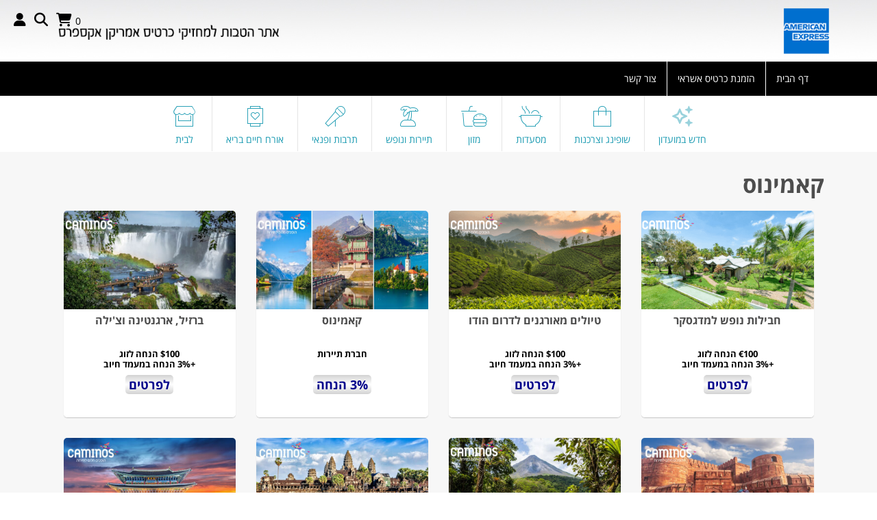

--- FILE ---
content_type: text/html; charset=UTF-8
request_url: https://amex.style.co.il/?is_search=1&page=s&s=%D7%A7%D7%90%D7%9E%D7%99%D7%A0%D7%95%D7%A1
body_size: 11015
content:
<!DOCTYPE html>
<html lang="he" class=" ">

<head>
    <title>אקספרס של הנחות - למחזיקי כרטיס אמריקן אקספרס | קאמינוס</title>
    <!-- meta info -->

    <meta charset="UTF-8" />
    <meta name="viewport" content="width=device-width, initial-scale=1.0" />
    <meta name="mobile-web-app-capable" content="yes" />
    <link rel="icon" sizes="192x192" href="https://styleproductionpublic.blob.core.windows.net/files/560/FILE-20180716-0900L1LE4QDEW2EW.png" />
    <link rel="apple-touch-icon" sizes="192x192" href="https://styleproductionpublic.blob.core.windows.net/files/560/FILE-20180716-0900L1LE4QDEW2EW.png" />
    <meta name="apple-mobile-web-app-title" content="אקספרס של הנחות - למחזיקי כרטיס אמריקן אקספרס" />
    <meta name="application-name" content="אקספרס של הנחות - למחזיקי כרטיס אמריקן אקספרס" />
    <link rel="shortcut icon" type="image/ico" href="https://styleproductionpublic.blob.core.windows.net/files/560/FILE-20180716-0900L1LE4QDEW2EW.png" />
    <meta name="title" content="אקספרס של הנחות - למחזיקי כרטיס אמריקן אקספרס | קאמינוס" />
    <meta name="description" content=" | " />
    <meta name="keywords" content="," />
    <meta rel="canonical" href="https://amex.style.co.il/?is_search=1&amp;page=s&amp;s=קאמינוס" />
    <meta name="google-site-verification" content="8pnMoHkv4oxhkzj3mzoGzDsNSGnGaARAMkG9dFPd0lM" />
    <meta property="og:url" content="https://amex.style.co.il/?is_search=1&amp;page=s&amp;s=קאמינוס" />
    <meta property="og:type" content="article" />
    <meta property="og:title" content="אקספרס של הנחות - למחזיקי כרטיס אמריקן אקספרס | קאמינוס" />
    <meta property="og:description" content=" | " />
    <meta property="og:image" content="https://styleproductionpublic.blob.core.windows.net/files/560/FILE-20180716-0955ZYKHJ2ZTHZKN.png" />
        <!-- Google Tag Manager -->
<script>(function(w,d,s,l,i){w[l]=w[l]||[];w[l].push({'gtm.start':
new Date().getTime(),event:'gtm.js'});var f=d.getElementsByTagName(s)[0],
j=d.createElement(s),dl=l!='dataLayer'?'&l='+l:'';j.async=true;j.src=
'https://www.googletagmanager.com/gtm.js?id='+i+dl;f.parentNode.insertBefore(j,f);
})(window,document,'script','dataLayer','GTM-P8HXLKW');</script>
<!-- End Google Tag Manager -->
<script type="text/javascript" src="//script.crazyegg.com/pages/scripts/0080/6261.js" async="async"></script>
<!-- Accessibility -->
<script>
window.args = {
	sitekey   : '45d9e1bc34ed0b0a50e795d3caaf3a9e',
	position  : 'Right',
	container : '',
	icon : '',
	access : 'https://vee-crm.com',
	styles : {
		primary_color: '#000000',
		secondary_color: '#b586ff',
		background_color: '#f6f6f6',
		primary_text_color: '#636363',
		headers_text_color: '#105675',
		primary_font_size: 14,
		slider_left_color:  '#b586ff',
		slider_right_color:  '#177fab',
		icon_vertical_position: 'bottom',
		icon_offset_top: 100,
		icon_offset_bottom: 100,
		highlight_focus_color: '#177fab',
		toggler_icon_color: '#ffffff',
	},
	links : {
		acc_policy: 'https://amex.style.co.il/?aid=12553',
		additional_link: 'https://vee.co.il/pricing/'
	},
	options : {
		open: false,
		aaa: false,
		hide_tablet: false,
		hide_mobile: false,
		button_size_tablet: 44,
		button_size_mobile: 34,
		position_tablet: 'Right',
		position_mobile: 'Right',
		icon_vertical_position_tablet: 'top',
		icon_vertical_position_mobile: 'top',
		icon_offset_top_tablet: 100,
		icon_offset_bottom_tablet: 0,
		icon_offset_top_mobile: 100,
		icon_offset_bottom_mobile: 0,
		keyboard_shortcut: true,
		hide_purchase_link: false,
		display_checkmark_icon: false,
		active_toggler_color: '#118f38'
	},
	// Optional, values: high-contast, negative, grayscale, black-white, highlight-links, keyboard-navigation, text, word-spacing, letter-spacing, readable-text, alt, cursor, reading, animations, highlight-titles (Use Quotes, comma seperated)
	exclude : []
};

(function(doc, head, body){
	var embed = doc.createElement('script');
	embed.src = window.args['access'] + '/js/';
	embed.defer = true;
	embed.crossOrigin = 'anonymous';
	embed.setAttribute('data-cfasync', true );
	body? body.appendChild(embed) : head.appendChild(embed);
})(document, document.head, document.body);
</script>    <base href="/" />
    <!-- Important Owl stylesheet -->
    <link rel="stylesheet" href="css/owl.carousel.css" />
    <!-- Google fonts -->
    <link href="https://cdn.jsdelivr.net/npm/bootstrap@5.2.2/dist/css/bootstrap.min.css" rel="stylesheet" integrity="sha384-Zenh87qX5JnK2Jl0vWa8Ck2rdkQ2Bzep5IDxbcnCeuOxjzrPF/et3URy9Bv1WTRi" crossorigin="anonymous">
    <link rel="stylesheet" type="text/css" href="css/global.css?1768822644" />

    <!-- Bootstrap styles -->
    <link rel="stylesheet" type="text/css" href="css/boostrap.css?1768822644" />
    <link rel="stylesheet" type="text/css" href="css/styles.css?1768822644" />
    <link rel="stylesheet" type="text/css" href="SM/global.css?1768822644" />

    <!-- IE 8 Fallback -->
    <!--[if lt IE 9]>
                <link rel="stylesheet" type="text/css" href="css/ie.css" />
        <![endif]-->
    <link href="css/jquery-ui.css" rel="stylesheet" type="text/css" />
    <!--<link rel="stylesheet" href="css/switcher.css"/>-->
    <!-- Your custom styles (blank file) -->
    <link rel="stylesheet" href="css/mystyles.css" />
    <link rel="stylesheet" type="text/css" href="SM/style.css?1768822644" />
    <link rel="stylesheet" type="text/css" href="css/fonts/Open Sans Hebrew.css?1768822644" />
    <link href="css/magnific-popup.css" rel="stylesheet" type="text/css" />
    <style>
        body {
            direction: rtl !important;
        }

        .head-bg{
            background-color: #f7f7f7;
        }
        
        .content-signin,.menu-div
        {
            background-color: #1e9cb30d;
        }

        .content-signin *:is(h1,a,label,input:not(.btn-primary),button:not(.btn-enter)),
        .details *:is(h1,a,label,input,span)
        {
            color:  !important;
            border-color:  !important;
        }
        
        a,
        p,
        div,
        li,
        button,
        input,
        select {
            font-family: Open Sans Hebrew !important;
        }

        .product-thumb .product-price,
        .btn-primary:hover,
        .btn-primary,
        .benefit-list .header .title,
        .tabbable>.nav li.active a {
            background-color: #1e9cb3;
            background: #1e9cb3;
        }

        .btn:not(.btn-primary)
        {
            color: #1e9cb3 !important;
        }
       
        /*            .search-area {
                            background-color: #1e9cb3 !important;
                            background: #1e9cb3 !important;
                        }*/

        /*            .sidebar-right .nav-tabs.nav-stacked.nav-coupon-category > li > .active .fa,
                        .sidebar-right .nav-tabs.nav-stacked.nav-coupon-category > li > a.active span,
                        .sidebar-right .nav-tabs.nav-stacked.nav-coupon-category > li > a:hover .fa,
                        .sidebar-right .nav-tabs.nav-stacked.nav-coupon-category > li > a:hover span {
                            background: #1e9cb3;
                            color: #FFF;
                        }*/

        footer.main {
            border-top: 3px solid #1e9cb3;
        }

        .mfp-dialog .dialog-icon {
            background: #1e9cb3;
        }

        .col-md-12.bg {
            background: url() repeat;
            text-align: right;
        }

        .benefit-list .subtitle :not(.line) {
            color: #1e9cb3;
        }


        .btn-primary {
            border-color: #1e9cb3;
        }

        /*            .tabbable >.nav li.active .fa {
                            background: #000000;
                            border-color: #000000;
                            color: #FFF !important;
                        }*/

        /*            .search-area label .fa {
                            background: rgba(1, 1, 1, 0.47)!important;
                            border-color: rgba(1, 1, 1, 0.47)!important;
                            color: #FFF !important;
                        }*/

        .flexnav-menu-button,
        ul.actions>li>a {
            color: #fff;
        }

        ul.pagination li.active a {
            background: #1e9cb3;
            border-color: #000000;
        }

        ul.pagination li a {
            color: #1e9cb3;
        }

        .product-thumb .icon-list-rating {
            color: #000000;
        }

                /*            header.main {
                            background-color: #ffffff;
                        }*/


        .desktop .menu.main-menu {
            background: #000000;
        }

        .desktop .menu.main-menu li>* {
            color: #ffffff;
        }

        .desktop .menu.main-menu li {
            border-color: #ffffff;
        }

        .desktop .menu.main-menu li.bolded {
            /* Permalink - use to edit and share this gradient: http://colorzilla.com/gradient-editor/#0082e5+0,ff0400+100 */
            background: #ffffff;
            /* Old browsers */
            background: -moz-linear-gradient(top, #ffffff 0%, #000000 100%);
            /* FF3.6-15 */
            background: -webkit-linear-gradient(top, #ffffff 0%, #000000 100%);
            /* Chrome10-25,Safari5.1-6 */
            background: linear-gradient(to bottom, #ffffff 0%, #000000 100%);
            /* W3C, IE10+, FF16+, Chrome26+, Opera12+, Safari7+ */
            filter: progid:DXImageTransform.Microsoft.gradient(startColorstr='#ffffff', endColorstr='#000000', GradientType=0);
            /* IE6-9 */
        }

        .desktop .menu.categories-menu {
            background: #ffffff;
        }

        .desktop .menu.categories-menu li * {
            color: #1e9cb3;
        }

        .menu.main-menu li:hover *,
        .menu.main-menu li.active * {
            background-color: #ffffff;
            color: #1e9cb3;
        }

        .menu.categories-menu li:hover *,
        .menu.categories-menu li.active * {
            background-color: #1e9cb3;
            color: #ffffff;
        }




        .global-wrap {
            background-color: #f7f7f7;
        }


         ::-webkit-input-placeholder {
            color: gray !important;
        }

        :-moz-placeholder {
            color: gray !important;
        }

        ::-moz-placeholder {
            color: gray !important;
        }

        :-ms-input-placeholder {
            color: gray !important;
        }

        .owl-pagination {
            background: none !important;
        }

        input::-webkit-outer-spin-button,
        input::-webkit-inner-spin-button {
            /* display: none; <- Crashes Chrome on hover */
            -webkit-appearance: none;
            margin: 0;
            /* <-- Apparently some margin are still there even though it's hidden */
        }

        header .logo {
            line-height: 0 !important;
            height: 100%;
        }

        .logo>img {
            max-width: 100%;
            max-height: 100%;
        }

        .product-thumb .product-price {
    background: linear-gradient(lightgray,white,lightgray);
    color: darkblue;
    border-radius: 5px;
}
.flexnav-menu-button, ul.actions>li>a
{
color:#000;
}
#NagishLiTag{display:none;}    </style>
    
    <!--<link href="css/fotorama.css" rel="stylesheet" type="text/css"/>-->
</head>

<body>
    <div class="search-bar">
        <form class="container ui-front">
            <input type="hidden" name="is_search" value="1">
            <input name="page" type="hidden" value="s" />
            <input type="text" name="s" placeholder="לחפש" required class="search-term">
            <button type="submit" class="btn btn-search">
                <img src="img/search.svg" />
            </button>
        </form>
    </div>
    <div class="search-overlay"></div>
    <div class="global-wrap">

        <!-- //////////////////////////////////
                //////////////MAIN HEADER/////////////
                ////////////////////////////////////-->
            <style>
        .head-bg {
            background: url(https://styleproductionpublic.blob.core.windows.net/files/560/FILE-20180314-1259GZFVKQQR381A.jpg)
        }
    </style>
<div class="social">
        </div>
    <header class="main main-color desktop">
        <div class="top-main-area head-bg text-center">

                            <ul class="actions" style="position: absolute;left:0;z-index: 1;">
                                        <li class="shopping-cart">
                        <a href="/?page=cart">
                            <b class="cart-count">0</b>
                            <i class="fa fa-shopping-cart"></i>
                        </a>
                        <div id='float_mini_cart' class="panel-container">
                            
<div class="shopping-cart-box">
                אין פריטים בעגלה    </div>                        </div>
                    </li>
                    <li>
                        <a class="search" title="חיפוש">
                            <i class="fa fa-search"></i>
                        </a>
                    </li>

                                                <li>
                                <a class="btn-login" href="/?page=login" title="התחברות"><i class="fa fa-user"></i></a>
                            </li>
                            <!--<a class="popup-text" href="#login-dialog" data-effect="mfp-move-from-top"><i class="fa fa-user"></i>שלום אורח</a>-->
                                                            </ul>
                        <div class="container" style="height:90px;position: relative;">
                    <a href="" style="float: left;">
        <img src="https://styleproductionpublic.blob.core.windows.net/files/560/FILE-20180315-1020GBU2FWNB5BGH.png" height="90"/>
    </a>

<a href="/" class="logo">
    <img src="https://styleproductionpublic.blob.core.windows.net/files/560/FILE-20180716-0953AXU7U54RNEHX.png" alt="אתר הטבות למחזיקי כרטיס אמריקן אקספרס | קישור לדף הבית" title="אתר הטבות למחזיקי כרטיס אמריקן אקספרס" />
</a>            </div>
        </div>
                        <div class="menu main-menu" role="region" aria-label="תפריט ראשי">
                    <div class="container">
                        <div style="float: right;">
                            <ul class="nav nav-pills flexnav flexnav-border lg-screen" style="float: none;display: inline-block;margin-bottom: -4px;">
        
            <li class="">
                <a href="http://amex.style.co.il/" target="_self" rel="" onclick="document.cookie = 'actual=http://amex.style.co.il/'">דף הבית</a> 
                            </li>
        
            <li class="">
                <a href="https://he.americanexpress.co.il/cards-clubs/" target="_self" rel="" onclick="document.cookie = 'actual=https://he.americanexpress.co.il/cards-clubs/'">הזמנת כרטיס אשראי</a> 
                            </li>
        
            <li class="">
                <a href="?page=contact" target="_self" rel="" onclick="document.cookie = 'actual=?page=contact'">צור קשר</a> 
                            </li>
        
    </ul>                        </div>
                    </div>
                </div>
                        <div class="text-center menu categories-menu" role="region" aria-label="קטגוריות">
    <ul class="nav nav-pills flexnav flexnav-icons flexnav-icons-top flexnav-border lg-screen"
        style="float: none;display: inline-block;margin-bottom: -4px;">
                    <li class="">
                <a href="/?page=category&id=105" target="_self">
                    <i class="fa-regular fa-sparkles fa-beat-fade"></i>
                    חדש במועדון                </a>
            </li>
                    <li class="">
                <a href="/?page=category&id=81" target="_self">
                    <i class="fa-sharp fa-thin fa-bag-shopping"></i>
                    שופינג וצרכנות                </a>
            </li>
                    <li class="">
                <a href="/?page=category&id=68" target="_self">
                    <i class="fa-sharp fa-thin fa-pot-food"></i>
                    מסעדות                </a>
            </li>
                    <li class="">
                <a href="/?page=category&id=7" target="_self">
                    <i class="fa-thin fa-burger-soda"></i>
                    מזון                </a>
            </li>
                    <li class="">
                <a href="/?page=category&id=25" target="_self">
                    <i class="fa-thin fa-island-tropical"></i>
                    תיירות ונופש                </a>
            </li>
                    <li class="">
                <a href="/?page=category&id=32" target="_self">
                    <i class="fa-sharp fa-thin fa-microphone-stand"></i>
                    תרבות ופנאי                </a>
            </li>
                    <li class="">
                <a href="/?page=category&id=41" target="_self">
                    <i class="fa-sharp fa-thin fa-watch-fitness"></i>
                    אורח חיים בריא                </a>
            </li>
                    <li class="">
                <a href="/?page=category&id=16" target="_self">
                    <i class="fa-sharp fa-thin fa-store"></i>
                    לבית                </a>
            </li>
            </ul>
</div>        
    </header>


        <!-- //////////////////////////////////
                //////////////END MAIN HEADER//////////
                ////////////////////////////////////-->

        <!-- //////////////////////////////////
                //////////////PAGE CONTENT/////////////
                ////////////////////////////////////-->

        
        <div class="container content" role="main">
            <div class="gap gap-small"></div>
            <div class="row">
    <div class="benefit-list text-right">
                <div style="font-size: 36px;">
            <h1 class="mb20">קאמינוס</h1>
        </div>
                    <div class="clearfix row-wrap">
                                    <a class="col-md-3 col-xs-6" href=".?page=Benefit&uuid=B437DE4E-168C-426C-9A8E-AC87DA82" target="_self">
                        <div class="product-thumb type-D">
    <header class="product-header">
        <img src="https://styleproductionpublic.blob.core.windows.net/images/FILE-20251217-13541AKLAM33BVPV_350.png" alt="חבילות נופש למדגסקר" />
    </header>
    <div class="product-inner">
        <div class="product-title">
            חבילות נופש למדגסקר        </div>
        <div class="product-desciption">
            €100 הנחה לזוג<br />
+3% הנחה במעמד חיוב        </div>
        <div class="product-meta">
            <span class="product-time">
                            </span>
            <div class="product-price-list">
                <span class="product-price">
                    לפרטים                </span>
            </div>
        </div>
            
            &nbsp;
    </div>

    <div class="small-info">
                    </div>
    </div>                    </a>
                                        <a class="col-md-3 col-xs-6" href=".?page=Benefit&uuid=59C981D0-7080-45C0-8A37-B61EE6D7" target="_self">
                        <div class="product-thumb type-D">
    <header class="product-header">
        <img src="https://styleproductionpublic.blob.core.windows.net/images/FILE-20251022-1025FLEWBXGQ4EQS_350.png" alt="טיולים מאורגנים לדרום הודו" />
    </header>
    <div class="product-inner">
        <div class="product-title">
            טיולים מאורגנים לדרום הודו        </div>
        <div class="product-desciption">
            $100 הנחה לזוג<br />
+3% הנחה במעמד חיוב        </div>
        <div class="product-meta">
            <span class="product-time">
                            </span>
            <div class="product-price-list">
                <span class="product-price">
                    לפרטים                </span>
            </div>
        </div>
            
            &nbsp;
    </div>

    <div class="small-info">
                    </div>
    </div>                    </a>
                                        <a class="col-md-3 col-xs-6" href=".?page=Benefit&uuid=e29648db-c485-4dde-be59-fc0b9eaa" target="_self">
                        <div class="product-thumb type-A">
    <header class="product-header">
        <img src="https://styleproductionpublic.blob.core.windows.net/files/560/FILE-20240506-1041SQQUGDLPZ5A2_350.jpg" alt="קאמינוס" />
    </header>
    <div class="product-inner">
        <div class="product-title">
            קאמינוס        </div>
        <div class="product-desciption">
            חברת תיירות        </div>
        <div class="product-meta">
            <span class="product-time">
                            </span>
            <div class="product-price-list">
                <span class="product-price">
                    3% הנחה                </span>
            </div>
        </div>
            
            &nbsp;
    </div>

    <div class="small-info">
                    </div>
    </div>                    </a>
                                        <a class="col-md-3 col-xs-6" href=".?page=Benefit&uuid=DD831617-814C-4AC9-B41F-77BEBC1F" target="_self">
                        <div class="product-thumb type-D">
    <header class="product-header">
        <img src="https://styleproductionpublic.blob.core.windows.net/images/FILE-20250611-1229TGK8NMV9JMG8_350.jpg" alt="ברזיל, ארגנטינה וצ&#039;ילה" />
    </header>
    <div class="product-inner">
        <div class="product-title">
            ברזיל, ארגנטינה וצ&#039;ילה        </div>
        <div class="product-desciption">
            $100 הנחה לזוג<br />
+3% הנחה במעמד חיוב        </div>
        <div class="product-meta">
            <span class="product-time">
                            </span>
            <div class="product-price-list">
                <span class="product-price">
                    לפרטים                </span>
            </div>
        </div>
            
            &nbsp;
    </div>

    <div class="small-info">
                    </div>
    </div>                    </a>
                                        <a class="col-md-3 col-xs-6" href=".?page=Benefit&uuid=7075BFC1-2FF6-41A6-B475-EB289F80" target="_self">
                        <div class="product-thumb type-D">
    <header class="product-header">
        <img src="https://styleproductionpublic.blob.core.windows.net/images/FILE-20250428-17076QZCT4E9NYAP_350.jpg" alt="טיולים מאורגנים להודו משולש הזהב" />
    </header>
    <div class="product-inner">
        <div class="product-title">
            טיולים מאורגנים להודו משולש הזהב        </div>
        <div class="product-desciption">
            $100 הנחה לזוג<br />
+3% הנחה במעמד חיוב        </div>
        <div class="product-meta">
            <span class="product-time">
                            </span>
            <div class="product-price-list">
                <span class="product-price">
                    לפרטים                </span>
            </div>
        </div>
            
            &nbsp;
    </div>

    <div class="small-info">
                    </div>
    </div>                    </a>
                                        <a class="col-md-3 col-xs-6" href=".?page=Benefit&uuid=B3944E97-1CE2-465A-A63B-F39EB2F3" target="_self">
                        <div class="product-thumb type-D">
    <header class="product-header">
        <img src="https://styleproductionpublic.blob.core.windows.net/images/FILE-20250611-15023STDHZPFWCSB_350.jpg" alt="קוסטה ריקה וגואטמלה" />
    </header>
    <div class="product-inner">
        <div class="product-title">
            קוסטה ריקה וגואטמלה        </div>
        <div class="product-desciption">
            $100 הנחה לזוג<br />
+3% הנחה במעמד חיוב        </div>
        <div class="product-meta">
            <span class="product-time">
                            </span>
            <div class="product-price-list">
                <span class="product-price">
                    לפרטים                </span>
            </div>
        </div>
            
            &nbsp;
    </div>

    <div class="small-info">
                    </div>
    </div>                    </a>
                                        <a class="col-md-3 col-xs-6" href=".?page=Benefit&uuid=70B50BA0-8420-473C-B95C-57F8C11B" target="_self">
                        <div class="product-thumb type-D">
    <header class="product-header">
        <img src="https://styleproductionpublic.blob.core.windows.net/images/FILE-20250507-13429CDTC8753FD9_350.jpg" alt="טיולים מאורגנים לוייטנאם וקמבודיה" />
    </header>
    <div class="product-inner">
        <div class="product-title">
            טיולים מאורגנים לוייטנאם וקמבודיה        </div>
        <div class="product-desciption">
            $100 הנחה לזוג<br />
+3% הנחה במעמד חיוב        </div>
        <div class="product-meta">
            <span class="product-time">
                            </span>
            <div class="product-price-list">
                <span class="product-price">
                    לפרטים                </span>
            </div>
        </div>
            
            &nbsp;
    </div>

    <div class="small-info">
                    </div>
    </div>                    </a>
                                        <a class="col-md-3 col-xs-6" href=".?page=Benefit&uuid=845659E9-35C1-4558-AAAB-B785D951" target="_self">
                        <div class="product-thumb type-D">
    <header class="product-header">
        <img src="https://styleproductionpublic.blob.core.windows.net/images/FILE-20250507-1451VZ8Y1MTJAA9E_350.jpg" alt="טיולים מאורגנים לדרום קוריאה ויפן" />
    </header>
    <div class="product-inner">
        <div class="product-title">
            טיולים מאורגנים לדרום קוריאה ויפן        </div>
        <div class="product-desciption">
            $100 הנחה לזוג<br />
+3% הנחה במעמד חיוב        </div>
        <div class="product-meta">
            <span class="product-time">
                            </span>
            <div class="product-price-list">
                <span class="product-price">
                    לפרטים                </span>
            </div>
        </div>
            
            &nbsp;
    </div>

    <div class="small-info">
                    </div>
    </div>                    </a>
                                        <a class="col-md-3 col-xs-6" href=".?page=Benefit&uuid=576DC7F7-9116-490A-AC12-4000EBDB" target="_self">
                        <div class="product-thumb type-D">
    <header class="product-header">
        <img src="https://styleproductionpublic.blob.core.windows.net/files/560/FILE-20240506-1000RH7F6FC186HH_350.jpg" alt="טיולים וחבילות נופש" />
    </header>
    <div class="product-inner">
        <div class="product-title">
            טיולים וחבילות נופש        </div>
        <div class="product-desciption">
            מבצעים מיוחדים <br />
+3% הנחה במעמד חיוב        </div>
        <div class="product-meta">
            <span class="product-time">
                            </span>
            <div class="product-price-list">
                <span class="product-price">
                    לפרטים                </span>
            </div>
        </div>
            
            &nbsp;
    </div>

    <div class="small-info">
                    </div>
    </div>                    </a>
                                        <a class="col-md-3 col-xs-6" href=".?page=Benefit&uuid=22E07B11-3288-4AD3-ACB4-B415612D" target="_self">
                        <div class="product-thumb type-D">
    <header class="product-header">
        <img src="https://styleproductionpublic.blob.core.windows.net/images/FILE-20250428-1618V47S8KKKKF4H_350.jpg" alt="טיולים מאורגנים ליפן" />
    </header>
    <div class="product-inner">
        <div class="product-title">
            טיולים מאורגנים ליפן        </div>
        <div class="product-desciption">
            $100 הנחה לזוג<br />
+3% הנחה במעמד חיוב        </div>
        <div class="product-meta">
            <span class="product-time">
                            </span>
            <div class="product-price-list">
                <span class="product-price">
                    לפרטים                </span>
            </div>
        </div>
            
            &nbsp;
    </div>

    <div class="small-info">
                    </div>
    </div>                    </a>
                                </div>
                </div>
</div>        </div>

        <!-- //////////////////////////////////
                //////////////END PAGE CONTENT/////////
                ////////////////////////////////////-->

        <div class="gap"></div>
        <div class="text-center">
            <p style="text-align:center">אמריקן אקספרס הוא אחד מכרטיסי האשראי הכי שווים ויוקרתיים שניתן להחזיק היום.<br />
הנפקת הכרטיס וגובה המסגרת נתוני לשיקול דעתה הבלעדי של פרימיום אקספרס. אי עמידה בפירעון ההלוואה או האשראי &nbsp;עלול לגרור חיוב בריבית פיגורים והליכי הוצאה לפועל</p>

<p style="text-align:center">הכרטיס נותן לכם את מיטב ההנחות, הטבות ומבצעים שרק תוכלו לחלום עליהם! מבצעי תיירות ונופש, הנחות למסעדות, קניות ועוד כל כך הרבה!</p>

<p style="text-align:center">פשוט חשבו על מוצר או בילוי, חפשו אותו באתר ותמצאו!</p>

<p style="text-align:center">&nbsp;</p>

<p>&nbsp;</p>        </div>
        <!-- //////////////////////////////////
                //////////////MAIN FOOTER//////////////
                ////////////////////////////////////-->
        <footer class="main">
            <div class="footer-top-area">
            <div class="container">
                <div class="row">
                    <div class="col-md-3">
                                                    <a href="/" class="logo mt20">
                                <img src="https://styleproductionpublic.blob.core.windows.net/files/560/FILE-20180716-0955ZYKHJ2ZTHZKN.png" alt="אתר הטבות למחזיקי כרטיס אמריקן אקספרס | קישור לדף הבית" />
                            </a>
                        
                        <ul class="list list-social">
                                                                                                                                         </ul>
                    </div>

                    <div class="col-md-3">
                        <ul class="nav nav-tabs nav-stacked nav-coupon-category nav-coupon-category-left menu categories-menu" role="region"
    aria-label="קטגוריות">
            <li class="">
            <a href="/?page=category&id=105" target="_self">
                <i class="fa-regular fa-sparkles fa-beat-fade"></i>
                חדש במועדון            </a>
        </li>
            <li class="">
            <a href="/?page=category&id=81" target="_self">
                <i class="fa-sharp fa-thin fa-bag-shopping"></i>
                שופינג וצרכנות            </a>
        </li>
            <li class="">
            <a href="/?page=category&id=68" target="_self">
                <i class="fa-sharp fa-thin fa-pot-food"></i>
                מסעדות            </a>
        </li>
            <li class="">
            <a href="/?page=category&id=7" target="_self">
                <i class="fa-thin fa-burger-soda"></i>
                מזון            </a>
        </li>
            <li class="">
            <a href="/?page=category&id=25" target="_self">
                <i class="fa-thin fa-island-tropical"></i>
                תיירות ונופש            </a>
        </li>
            <li class="">
            <a href="/?page=category&id=32" target="_self">
                <i class="fa-sharp fa-thin fa-microphone-stand"></i>
                תרבות ופנאי            </a>
        </li>
            <li class="">
            <a href="/?page=category&id=41" target="_self">
                <i class="fa-sharp fa-thin fa-watch-fitness"></i>
                אורח חיים בריא            </a>
        </li>
            <li class="">
            <a href="/?page=category&id=16" target="_self">
                <i class="fa-sharp fa-thin fa-store"></i>
                לבית            </a>
        </li>
    </ul>                    </div>

                                            <div class="col-md-3">
                            <ul class="nav nav-tabs nav-stacked nav-coupon-category menu main-menu">
            <li>
            <a href="http://amex.style.co.il/" target="_self" rel=""
                onclick="document.cookie = 'actual=http://amex.style.co.il/'">דף הבית</a>
        </li>
            <li>
            <a href="https://he.americanexpress.co.il/cards-clubs/" target="_self" rel=""
                onclick="document.cookie = 'actual=https://he.americanexpress.co.il/cards-clubs/'">הזמנת כרטיס אשראי</a>
        </li>
            <li>
            <a href="?page=contact" target="_self" rel=""
                onclick="document.cookie = 'actual=?page=contact'">צור קשר</a>
        </li>
    </ul>                        </div>
                    
                                        <div class="col-md-3">
                        <ul class="nav nav-tabs nav-stacked links">
                                                                <li>
                                        <a href="/?aid=21" target="_self" rel="">תקנון אתר ומדיניות הגנת הפרטיות</a>
                                    </li>
                                                                <li>
                                        <a href="/?aid=12553" target="_self" rel="">הצהרת נגישות</a>
                                    </li>
                                                                <li>
                                        <a href="https://marketing.isracard.co.il/pages/legal-privacy" target="_blank" rel="nofollow">מדיניות הגנת הפרטיות האחודה של ישראכרט</a>
                                    </li>
                                                    </ul>
                    </div>
                                    </div>
            </div>
        </div>
        <div class="footer-copyright">
        <div class="container">
            <div class="row">
                <div>
                    <p>
                        <a href="http://style.co.il/" target="_blank">
                            <img src="img/style_logo_small.png" alt="" style="height: 10px;margin-left: 10px;margin-top: -3px;" />
                            © כל הזכויות שמורות STYLE ניהול מועדוני לקוחות
                        </a>
                    </p>
                </div>

            </div>
        </div>
    </div>
</footer>

        <!-- //////////////////////////////////
                //////////////END MAIN  FOOTER/////////
                ////////////////////////////////////-->

    </div>

    <!-- Scripts queries -->
    <script src="https://code.jquery.com/jquery-3.5.1.min.js" integrity="sha256-9/aliU8dGd2tb6OSsuzixeV4y/faTqgFtohetphbbj0=" crossorigin="anonymous"></script>
    <script src="https://code.jquery.com/jquery-migrate-3.3.0.min.js" integrity="sha256-wZ3vNXakH9k4P00fNGAlbN0PkpKSyhRa76IFy4V1PYE=" crossorigin="anonymous"></script>
    <script src="js/jquery-ui.min.js"></script>
    <!--<script src="js/jquery.ui.touch-punch.min.js" type="text/javascript"></script>-->
    <script src="https://kit.fontawesome.com/5c5a36fda7.js" crossorigin="anonymous"></script>
    <script src="https://cdn.jsdelivr.net/npm/@popperjs/core@2.11.6/dist/umd/popper.min.js" integrity="sha384-oBqDVmMz9ATKxIep9tiCxS/Z9fNfEXiDAYTujMAeBAsjFuCZSmKbSSUnQlmh/jp3" crossorigin="anonymous"></script>
    <script src="https://cdn.jsdelivr.net/npm/bootstrap@5.2.2/dist/js/bootstrap.min.js" integrity="sha384-IDwe1+LCz02ROU9k972gdyvl+AESN10+x7tBKgc9I5HFtuNz0wWnPclzo6p9vxnk" crossorigin="anonymous"></script>
    <script type="text/javascript" src="js/countdown.js?1768822646"></script>
    <!-- <script src="js/flexnav.js"></script> -->
    <script type="text/javascript" src="js/magnific.js?1768822646"></script>
    <script src="js/tweet.min.js"></script>
    <!--<script src="https://maps.googleapis.com/maps/api/js?v=3.exp&sensor=false"></script>-->
    <script src="js/fitvids.min.js"></script>
    <script src="js/mail.min.js"></script>
    <script src="js/icheck.js"></script>
    <script src="js/ionrangeslider.js"></script>
    <script src="js/fotorama.js"></script>
    <script src="js/card-payment.js"></script>
    <script src="js/owl-carousel.js"></script>
    <script src="js/masonry.js"></script>
    <script src="js/nicescroll.js"></script>
    <script type="text/javascript" src="SM/script.js?1768822644"></script>
    <script type="text/javascript" src="js/custom.js?1768822646"></script>
    <!--<script src="js/switcher.js"></script>-->
    <script type="text/javascript">
                // $.post('action.php?typ=pageView');

        $(window).load(function() {
            $(window).trigger('page_show');
        });
        $(document).ready(function() {
            $('body').show();
        });

        $(document).ready(function() {
            var callback = new URL(location).searchParams.get('callback');
            if (callback) {
                window[callback]();
            }
        });
        MAIN_BANNER_INTERVAL = 5 * 1000;
    </script>
        

    <!-- קוד Google לתג שיווק מחדש -->
    <!--------------------------------------------------
        אין לשייך תגי שיווק מחדש עם מידע המאפשר זיהוי אישי ואין להציב אותם בדפים הקשורים לקטגוריות רגישות. ראה מידע נוסף והוראות על התקנת התג ב: http://google.com/ads/remarketingsetup
        --------------------------------------------------->
    <div style="display:none">
        <script type="text/javascript">
            /* <![CDATA[ */
            var google_conversion_id = 937097714;
            var google_custom_params = window.google_tag_params;
            var google_remarketing_only = true;
            /* ]]> */
        </script>
        <script type="text/javascript" src="//www.googleadservices.com/pagead/conversion.js"></script>
        <noscript>
            <div style="display:inline;">
                <img height="1" width="1" style="border-style:none;" alt="" src="//googleads.g.doubleclick.net/pagead/viewthroughconversion/937097714/?value=0&amp;guid=ON&amp;script=0" />
            </div>
        </noscript>

        <!-- Google tag (gtag.js) --> <script async src="https://www.googletagmanager.com/gtag/js?id=G-2MNVNC8DQS"></script> <script>   window.dataLayer = window.dataLayer || [];   function gtag(){dataLayer.push(arguments);}   gtag('js', new Date());    gtag('config', 'G-2MNVNC8DQS'); </script><!-- Global site tag (gtag.js) - Google Analytics --> <script async src="https://www.googletagmanager.com/gtag/js?id=UA-117661998-1"></script> <script>   window.dataLayer = window.dataLayer || [];   function gtag(){dataLayer.push(arguments);}   gtag('js', new Date());    gtag('config', 'UA-117661998-1'); </script>        <script>
            window.dataLayer = window.dataLayer || [];
                </script>
    </div>
    <div id="loading">
    <img id="loading-image" src="img/ajax-loader.svg" alt="Loading..." />
</div>
<script>
    var $loading = $('#loading').hide();

    function showLoader() {
        $loading.show();
    }

    function hideLoader() {
        $loading.hide();
    }

    $("form").on("submit", showLoader);
    // $(window).on('if_load', hideLoader);
</script>
    
  <div id="recaptcha" class="g-recaptcha hide" data-size="invisible">
  </div>
  <script>
    function recaptcha() {
      var _form;
      grecaptcha.render('recaptcha', {
        'sitekey': '6LevMOQlAAAAAFvtB-fsv-sgmGYmskjPZLMUHksV',
        'theme': 'light',
        "callback": function (token) {
          document.cookie = 'recaptcha=' + token;
          _form.submit();
        }
      });

      $('form').submit(function name(e) {
        e.preventDefault();
        _form = this;
        grecaptcha.execute();
      })

    }

  </script>
  <script src='https://www.google.com/recaptcha/api.js?onload=recaptcha&render=explicit'></script>
    <iframe id="if" name="if" style="display: none;" onload="parent.$(window).trigger('if_load')"></iframe>

    <!-- Return to Top -->
    <div style="font-size: 19px;">
        <a href="javascript:" id="return-to-top">
            <i class="fa fa-chevron-up"></i>
        </a>
    </div>
        <!-- Google Tag Manager (noscript) -->
<noscript><iframe src="https://www.googletagmanager.com/ns.html?id=GTM-P8HXLKW"
height="0" width="0" style="display:none;visibility:hidden"></iframe></noscript>
<!-- End Google Tag Manager (noscript) -->
<!-- Start of Zoom Analytics Code -->
<script type="text/javascript">
var _zaVerSnippet=5,_zaq=_zaq||[]; 
(function() {
  var w=window,d=document;w.__za_api=function(a){_zaq.push(a);if(typeof __ZA!='undefined'&&typeof __ZA.sendActions!='undefined')__ZA.sendActions(a);};
  var e=d.createElement('script');e.type='text/javascript';e.async=true;e.src=('https:'==d.location.protocol?'https://widgetcdn.zoomengage.com/':'http://widgetcdn.zoomengage.com/')+'19763600-9bd9/5/widget.js';
  var ssc=d.getElementsByTagName('script')[0];ssc.parentNode.insertBefore(e,ssc);
})();
</script>
<!-- End of Zoom Analytics Code --></body>

</html>

--- FILE ---
content_type: text/html; charset=utf-8
request_url: https://www.google.com/recaptcha/api2/anchor?ar=1&k=6LevMOQlAAAAAFvtB-fsv-sgmGYmskjPZLMUHksV&co=aHR0cHM6Ly9hbWV4LnN0eWxlLmNvLmlsOjQ0Mw..&hl=en&v=PoyoqOPhxBO7pBk68S4YbpHZ&theme=light&size=invisible&anchor-ms=20000&execute-ms=30000&cb=jsw6ykqwrxf8
body_size: 48720
content:
<!DOCTYPE HTML><html dir="ltr" lang="en"><head><meta http-equiv="Content-Type" content="text/html; charset=UTF-8">
<meta http-equiv="X-UA-Compatible" content="IE=edge">
<title>reCAPTCHA</title>
<style type="text/css">
/* cyrillic-ext */
@font-face {
  font-family: 'Roboto';
  font-style: normal;
  font-weight: 400;
  font-stretch: 100%;
  src: url(//fonts.gstatic.com/s/roboto/v48/KFO7CnqEu92Fr1ME7kSn66aGLdTylUAMa3GUBHMdazTgWw.woff2) format('woff2');
  unicode-range: U+0460-052F, U+1C80-1C8A, U+20B4, U+2DE0-2DFF, U+A640-A69F, U+FE2E-FE2F;
}
/* cyrillic */
@font-face {
  font-family: 'Roboto';
  font-style: normal;
  font-weight: 400;
  font-stretch: 100%;
  src: url(//fonts.gstatic.com/s/roboto/v48/KFO7CnqEu92Fr1ME7kSn66aGLdTylUAMa3iUBHMdazTgWw.woff2) format('woff2');
  unicode-range: U+0301, U+0400-045F, U+0490-0491, U+04B0-04B1, U+2116;
}
/* greek-ext */
@font-face {
  font-family: 'Roboto';
  font-style: normal;
  font-weight: 400;
  font-stretch: 100%;
  src: url(//fonts.gstatic.com/s/roboto/v48/KFO7CnqEu92Fr1ME7kSn66aGLdTylUAMa3CUBHMdazTgWw.woff2) format('woff2');
  unicode-range: U+1F00-1FFF;
}
/* greek */
@font-face {
  font-family: 'Roboto';
  font-style: normal;
  font-weight: 400;
  font-stretch: 100%;
  src: url(//fonts.gstatic.com/s/roboto/v48/KFO7CnqEu92Fr1ME7kSn66aGLdTylUAMa3-UBHMdazTgWw.woff2) format('woff2');
  unicode-range: U+0370-0377, U+037A-037F, U+0384-038A, U+038C, U+038E-03A1, U+03A3-03FF;
}
/* math */
@font-face {
  font-family: 'Roboto';
  font-style: normal;
  font-weight: 400;
  font-stretch: 100%;
  src: url(//fonts.gstatic.com/s/roboto/v48/KFO7CnqEu92Fr1ME7kSn66aGLdTylUAMawCUBHMdazTgWw.woff2) format('woff2');
  unicode-range: U+0302-0303, U+0305, U+0307-0308, U+0310, U+0312, U+0315, U+031A, U+0326-0327, U+032C, U+032F-0330, U+0332-0333, U+0338, U+033A, U+0346, U+034D, U+0391-03A1, U+03A3-03A9, U+03B1-03C9, U+03D1, U+03D5-03D6, U+03F0-03F1, U+03F4-03F5, U+2016-2017, U+2034-2038, U+203C, U+2040, U+2043, U+2047, U+2050, U+2057, U+205F, U+2070-2071, U+2074-208E, U+2090-209C, U+20D0-20DC, U+20E1, U+20E5-20EF, U+2100-2112, U+2114-2115, U+2117-2121, U+2123-214F, U+2190, U+2192, U+2194-21AE, U+21B0-21E5, U+21F1-21F2, U+21F4-2211, U+2213-2214, U+2216-22FF, U+2308-230B, U+2310, U+2319, U+231C-2321, U+2336-237A, U+237C, U+2395, U+239B-23B7, U+23D0, U+23DC-23E1, U+2474-2475, U+25AF, U+25B3, U+25B7, U+25BD, U+25C1, U+25CA, U+25CC, U+25FB, U+266D-266F, U+27C0-27FF, U+2900-2AFF, U+2B0E-2B11, U+2B30-2B4C, U+2BFE, U+3030, U+FF5B, U+FF5D, U+1D400-1D7FF, U+1EE00-1EEFF;
}
/* symbols */
@font-face {
  font-family: 'Roboto';
  font-style: normal;
  font-weight: 400;
  font-stretch: 100%;
  src: url(//fonts.gstatic.com/s/roboto/v48/KFO7CnqEu92Fr1ME7kSn66aGLdTylUAMaxKUBHMdazTgWw.woff2) format('woff2');
  unicode-range: U+0001-000C, U+000E-001F, U+007F-009F, U+20DD-20E0, U+20E2-20E4, U+2150-218F, U+2190, U+2192, U+2194-2199, U+21AF, U+21E6-21F0, U+21F3, U+2218-2219, U+2299, U+22C4-22C6, U+2300-243F, U+2440-244A, U+2460-24FF, U+25A0-27BF, U+2800-28FF, U+2921-2922, U+2981, U+29BF, U+29EB, U+2B00-2BFF, U+4DC0-4DFF, U+FFF9-FFFB, U+10140-1018E, U+10190-1019C, U+101A0, U+101D0-101FD, U+102E0-102FB, U+10E60-10E7E, U+1D2C0-1D2D3, U+1D2E0-1D37F, U+1F000-1F0FF, U+1F100-1F1AD, U+1F1E6-1F1FF, U+1F30D-1F30F, U+1F315, U+1F31C, U+1F31E, U+1F320-1F32C, U+1F336, U+1F378, U+1F37D, U+1F382, U+1F393-1F39F, U+1F3A7-1F3A8, U+1F3AC-1F3AF, U+1F3C2, U+1F3C4-1F3C6, U+1F3CA-1F3CE, U+1F3D4-1F3E0, U+1F3ED, U+1F3F1-1F3F3, U+1F3F5-1F3F7, U+1F408, U+1F415, U+1F41F, U+1F426, U+1F43F, U+1F441-1F442, U+1F444, U+1F446-1F449, U+1F44C-1F44E, U+1F453, U+1F46A, U+1F47D, U+1F4A3, U+1F4B0, U+1F4B3, U+1F4B9, U+1F4BB, U+1F4BF, U+1F4C8-1F4CB, U+1F4D6, U+1F4DA, U+1F4DF, U+1F4E3-1F4E6, U+1F4EA-1F4ED, U+1F4F7, U+1F4F9-1F4FB, U+1F4FD-1F4FE, U+1F503, U+1F507-1F50B, U+1F50D, U+1F512-1F513, U+1F53E-1F54A, U+1F54F-1F5FA, U+1F610, U+1F650-1F67F, U+1F687, U+1F68D, U+1F691, U+1F694, U+1F698, U+1F6AD, U+1F6B2, U+1F6B9-1F6BA, U+1F6BC, U+1F6C6-1F6CF, U+1F6D3-1F6D7, U+1F6E0-1F6EA, U+1F6F0-1F6F3, U+1F6F7-1F6FC, U+1F700-1F7FF, U+1F800-1F80B, U+1F810-1F847, U+1F850-1F859, U+1F860-1F887, U+1F890-1F8AD, U+1F8B0-1F8BB, U+1F8C0-1F8C1, U+1F900-1F90B, U+1F93B, U+1F946, U+1F984, U+1F996, U+1F9E9, U+1FA00-1FA6F, U+1FA70-1FA7C, U+1FA80-1FA89, U+1FA8F-1FAC6, U+1FACE-1FADC, U+1FADF-1FAE9, U+1FAF0-1FAF8, U+1FB00-1FBFF;
}
/* vietnamese */
@font-face {
  font-family: 'Roboto';
  font-style: normal;
  font-weight: 400;
  font-stretch: 100%;
  src: url(//fonts.gstatic.com/s/roboto/v48/KFO7CnqEu92Fr1ME7kSn66aGLdTylUAMa3OUBHMdazTgWw.woff2) format('woff2');
  unicode-range: U+0102-0103, U+0110-0111, U+0128-0129, U+0168-0169, U+01A0-01A1, U+01AF-01B0, U+0300-0301, U+0303-0304, U+0308-0309, U+0323, U+0329, U+1EA0-1EF9, U+20AB;
}
/* latin-ext */
@font-face {
  font-family: 'Roboto';
  font-style: normal;
  font-weight: 400;
  font-stretch: 100%;
  src: url(//fonts.gstatic.com/s/roboto/v48/KFO7CnqEu92Fr1ME7kSn66aGLdTylUAMa3KUBHMdazTgWw.woff2) format('woff2');
  unicode-range: U+0100-02BA, U+02BD-02C5, U+02C7-02CC, U+02CE-02D7, U+02DD-02FF, U+0304, U+0308, U+0329, U+1D00-1DBF, U+1E00-1E9F, U+1EF2-1EFF, U+2020, U+20A0-20AB, U+20AD-20C0, U+2113, U+2C60-2C7F, U+A720-A7FF;
}
/* latin */
@font-face {
  font-family: 'Roboto';
  font-style: normal;
  font-weight: 400;
  font-stretch: 100%;
  src: url(//fonts.gstatic.com/s/roboto/v48/KFO7CnqEu92Fr1ME7kSn66aGLdTylUAMa3yUBHMdazQ.woff2) format('woff2');
  unicode-range: U+0000-00FF, U+0131, U+0152-0153, U+02BB-02BC, U+02C6, U+02DA, U+02DC, U+0304, U+0308, U+0329, U+2000-206F, U+20AC, U+2122, U+2191, U+2193, U+2212, U+2215, U+FEFF, U+FFFD;
}
/* cyrillic-ext */
@font-face {
  font-family: 'Roboto';
  font-style: normal;
  font-weight: 500;
  font-stretch: 100%;
  src: url(//fonts.gstatic.com/s/roboto/v48/KFO7CnqEu92Fr1ME7kSn66aGLdTylUAMa3GUBHMdazTgWw.woff2) format('woff2');
  unicode-range: U+0460-052F, U+1C80-1C8A, U+20B4, U+2DE0-2DFF, U+A640-A69F, U+FE2E-FE2F;
}
/* cyrillic */
@font-face {
  font-family: 'Roboto';
  font-style: normal;
  font-weight: 500;
  font-stretch: 100%;
  src: url(//fonts.gstatic.com/s/roboto/v48/KFO7CnqEu92Fr1ME7kSn66aGLdTylUAMa3iUBHMdazTgWw.woff2) format('woff2');
  unicode-range: U+0301, U+0400-045F, U+0490-0491, U+04B0-04B1, U+2116;
}
/* greek-ext */
@font-face {
  font-family: 'Roboto';
  font-style: normal;
  font-weight: 500;
  font-stretch: 100%;
  src: url(//fonts.gstatic.com/s/roboto/v48/KFO7CnqEu92Fr1ME7kSn66aGLdTylUAMa3CUBHMdazTgWw.woff2) format('woff2');
  unicode-range: U+1F00-1FFF;
}
/* greek */
@font-face {
  font-family: 'Roboto';
  font-style: normal;
  font-weight: 500;
  font-stretch: 100%;
  src: url(//fonts.gstatic.com/s/roboto/v48/KFO7CnqEu92Fr1ME7kSn66aGLdTylUAMa3-UBHMdazTgWw.woff2) format('woff2');
  unicode-range: U+0370-0377, U+037A-037F, U+0384-038A, U+038C, U+038E-03A1, U+03A3-03FF;
}
/* math */
@font-face {
  font-family: 'Roboto';
  font-style: normal;
  font-weight: 500;
  font-stretch: 100%;
  src: url(//fonts.gstatic.com/s/roboto/v48/KFO7CnqEu92Fr1ME7kSn66aGLdTylUAMawCUBHMdazTgWw.woff2) format('woff2');
  unicode-range: U+0302-0303, U+0305, U+0307-0308, U+0310, U+0312, U+0315, U+031A, U+0326-0327, U+032C, U+032F-0330, U+0332-0333, U+0338, U+033A, U+0346, U+034D, U+0391-03A1, U+03A3-03A9, U+03B1-03C9, U+03D1, U+03D5-03D6, U+03F0-03F1, U+03F4-03F5, U+2016-2017, U+2034-2038, U+203C, U+2040, U+2043, U+2047, U+2050, U+2057, U+205F, U+2070-2071, U+2074-208E, U+2090-209C, U+20D0-20DC, U+20E1, U+20E5-20EF, U+2100-2112, U+2114-2115, U+2117-2121, U+2123-214F, U+2190, U+2192, U+2194-21AE, U+21B0-21E5, U+21F1-21F2, U+21F4-2211, U+2213-2214, U+2216-22FF, U+2308-230B, U+2310, U+2319, U+231C-2321, U+2336-237A, U+237C, U+2395, U+239B-23B7, U+23D0, U+23DC-23E1, U+2474-2475, U+25AF, U+25B3, U+25B7, U+25BD, U+25C1, U+25CA, U+25CC, U+25FB, U+266D-266F, U+27C0-27FF, U+2900-2AFF, U+2B0E-2B11, U+2B30-2B4C, U+2BFE, U+3030, U+FF5B, U+FF5D, U+1D400-1D7FF, U+1EE00-1EEFF;
}
/* symbols */
@font-face {
  font-family: 'Roboto';
  font-style: normal;
  font-weight: 500;
  font-stretch: 100%;
  src: url(//fonts.gstatic.com/s/roboto/v48/KFO7CnqEu92Fr1ME7kSn66aGLdTylUAMaxKUBHMdazTgWw.woff2) format('woff2');
  unicode-range: U+0001-000C, U+000E-001F, U+007F-009F, U+20DD-20E0, U+20E2-20E4, U+2150-218F, U+2190, U+2192, U+2194-2199, U+21AF, U+21E6-21F0, U+21F3, U+2218-2219, U+2299, U+22C4-22C6, U+2300-243F, U+2440-244A, U+2460-24FF, U+25A0-27BF, U+2800-28FF, U+2921-2922, U+2981, U+29BF, U+29EB, U+2B00-2BFF, U+4DC0-4DFF, U+FFF9-FFFB, U+10140-1018E, U+10190-1019C, U+101A0, U+101D0-101FD, U+102E0-102FB, U+10E60-10E7E, U+1D2C0-1D2D3, U+1D2E0-1D37F, U+1F000-1F0FF, U+1F100-1F1AD, U+1F1E6-1F1FF, U+1F30D-1F30F, U+1F315, U+1F31C, U+1F31E, U+1F320-1F32C, U+1F336, U+1F378, U+1F37D, U+1F382, U+1F393-1F39F, U+1F3A7-1F3A8, U+1F3AC-1F3AF, U+1F3C2, U+1F3C4-1F3C6, U+1F3CA-1F3CE, U+1F3D4-1F3E0, U+1F3ED, U+1F3F1-1F3F3, U+1F3F5-1F3F7, U+1F408, U+1F415, U+1F41F, U+1F426, U+1F43F, U+1F441-1F442, U+1F444, U+1F446-1F449, U+1F44C-1F44E, U+1F453, U+1F46A, U+1F47D, U+1F4A3, U+1F4B0, U+1F4B3, U+1F4B9, U+1F4BB, U+1F4BF, U+1F4C8-1F4CB, U+1F4D6, U+1F4DA, U+1F4DF, U+1F4E3-1F4E6, U+1F4EA-1F4ED, U+1F4F7, U+1F4F9-1F4FB, U+1F4FD-1F4FE, U+1F503, U+1F507-1F50B, U+1F50D, U+1F512-1F513, U+1F53E-1F54A, U+1F54F-1F5FA, U+1F610, U+1F650-1F67F, U+1F687, U+1F68D, U+1F691, U+1F694, U+1F698, U+1F6AD, U+1F6B2, U+1F6B9-1F6BA, U+1F6BC, U+1F6C6-1F6CF, U+1F6D3-1F6D7, U+1F6E0-1F6EA, U+1F6F0-1F6F3, U+1F6F7-1F6FC, U+1F700-1F7FF, U+1F800-1F80B, U+1F810-1F847, U+1F850-1F859, U+1F860-1F887, U+1F890-1F8AD, U+1F8B0-1F8BB, U+1F8C0-1F8C1, U+1F900-1F90B, U+1F93B, U+1F946, U+1F984, U+1F996, U+1F9E9, U+1FA00-1FA6F, U+1FA70-1FA7C, U+1FA80-1FA89, U+1FA8F-1FAC6, U+1FACE-1FADC, U+1FADF-1FAE9, U+1FAF0-1FAF8, U+1FB00-1FBFF;
}
/* vietnamese */
@font-face {
  font-family: 'Roboto';
  font-style: normal;
  font-weight: 500;
  font-stretch: 100%;
  src: url(//fonts.gstatic.com/s/roboto/v48/KFO7CnqEu92Fr1ME7kSn66aGLdTylUAMa3OUBHMdazTgWw.woff2) format('woff2');
  unicode-range: U+0102-0103, U+0110-0111, U+0128-0129, U+0168-0169, U+01A0-01A1, U+01AF-01B0, U+0300-0301, U+0303-0304, U+0308-0309, U+0323, U+0329, U+1EA0-1EF9, U+20AB;
}
/* latin-ext */
@font-face {
  font-family: 'Roboto';
  font-style: normal;
  font-weight: 500;
  font-stretch: 100%;
  src: url(//fonts.gstatic.com/s/roboto/v48/KFO7CnqEu92Fr1ME7kSn66aGLdTylUAMa3KUBHMdazTgWw.woff2) format('woff2');
  unicode-range: U+0100-02BA, U+02BD-02C5, U+02C7-02CC, U+02CE-02D7, U+02DD-02FF, U+0304, U+0308, U+0329, U+1D00-1DBF, U+1E00-1E9F, U+1EF2-1EFF, U+2020, U+20A0-20AB, U+20AD-20C0, U+2113, U+2C60-2C7F, U+A720-A7FF;
}
/* latin */
@font-face {
  font-family: 'Roboto';
  font-style: normal;
  font-weight: 500;
  font-stretch: 100%;
  src: url(//fonts.gstatic.com/s/roboto/v48/KFO7CnqEu92Fr1ME7kSn66aGLdTylUAMa3yUBHMdazQ.woff2) format('woff2');
  unicode-range: U+0000-00FF, U+0131, U+0152-0153, U+02BB-02BC, U+02C6, U+02DA, U+02DC, U+0304, U+0308, U+0329, U+2000-206F, U+20AC, U+2122, U+2191, U+2193, U+2212, U+2215, U+FEFF, U+FFFD;
}
/* cyrillic-ext */
@font-face {
  font-family: 'Roboto';
  font-style: normal;
  font-weight: 900;
  font-stretch: 100%;
  src: url(//fonts.gstatic.com/s/roboto/v48/KFO7CnqEu92Fr1ME7kSn66aGLdTylUAMa3GUBHMdazTgWw.woff2) format('woff2');
  unicode-range: U+0460-052F, U+1C80-1C8A, U+20B4, U+2DE0-2DFF, U+A640-A69F, U+FE2E-FE2F;
}
/* cyrillic */
@font-face {
  font-family: 'Roboto';
  font-style: normal;
  font-weight: 900;
  font-stretch: 100%;
  src: url(//fonts.gstatic.com/s/roboto/v48/KFO7CnqEu92Fr1ME7kSn66aGLdTylUAMa3iUBHMdazTgWw.woff2) format('woff2');
  unicode-range: U+0301, U+0400-045F, U+0490-0491, U+04B0-04B1, U+2116;
}
/* greek-ext */
@font-face {
  font-family: 'Roboto';
  font-style: normal;
  font-weight: 900;
  font-stretch: 100%;
  src: url(//fonts.gstatic.com/s/roboto/v48/KFO7CnqEu92Fr1ME7kSn66aGLdTylUAMa3CUBHMdazTgWw.woff2) format('woff2');
  unicode-range: U+1F00-1FFF;
}
/* greek */
@font-face {
  font-family: 'Roboto';
  font-style: normal;
  font-weight: 900;
  font-stretch: 100%;
  src: url(//fonts.gstatic.com/s/roboto/v48/KFO7CnqEu92Fr1ME7kSn66aGLdTylUAMa3-UBHMdazTgWw.woff2) format('woff2');
  unicode-range: U+0370-0377, U+037A-037F, U+0384-038A, U+038C, U+038E-03A1, U+03A3-03FF;
}
/* math */
@font-face {
  font-family: 'Roboto';
  font-style: normal;
  font-weight: 900;
  font-stretch: 100%;
  src: url(//fonts.gstatic.com/s/roboto/v48/KFO7CnqEu92Fr1ME7kSn66aGLdTylUAMawCUBHMdazTgWw.woff2) format('woff2');
  unicode-range: U+0302-0303, U+0305, U+0307-0308, U+0310, U+0312, U+0315, U+031A, U+0326-0327, U+032C, U+032F-0330, U+0332-0333, U+0338, U+033A, U+0346, U+034D, U+0391-03A1, U+03A3-03A9, U+03B1-03C9, U+03D1, U+03D5-03D6, U+03F0-03F1, U+03F4-03F5, U+2016-2017, U+2034-2038, U+203C, U+2040, U+2043, U+2047, U+2050, U+2057, U+205F, U+2070-2071, U+2074-208E, U+2090-209C, U+20D0-20DC, U+20E1, U+20E5-20EF, U+2100-2112, U+2114-2115, U+2117-2121, U+2123-214F, U+2190, U+2192, U+2194-21AE, U+21B0-21E5, U+21F1-21F2, U+21F4-2211, U+2213-2214, U+2216-22FF, U+2308-230B, U+2310, U+2319, U+231C-2321, U+2336-237A, U+237C, U+2395, U+239B-23B7, U+23D0, U+23DC-23E1, U+2474-2475, U+25AF, U+25B3, U+25B7, U+25BD, U+25C1, U+25CA, U+25CC, U+25FB, U+266D-266F, U+27C0-27FF, U+2900-2AFF, U+2B0E-2B11, U+2B30-2B4C, U+2BFE, U+3030, U+FF5B, U+FF5D, U+1D400-1D7FF, U+1EE00-1EEFF;
}
/* symbols */
@font-face {
  font-family: 'Roboto';
  font-style: normal;
  font-weight: 900;
  font-stretch: 100%;
  src: url(//fonts.gstatic.com/s/roboto/v48/KFO7CnqEu92Fr1ME7kSn66aGLdTylUAMaxKUBHMdazTgWw.woff2) format('woff2');
  unicode-range: U+0001-000C, U+000E-001F, U+007F-009F, U+20DD-20E0, U+20E2-20E4, U+2150-218F, U+2190, U+2192, U+2194-2199, U+21AF, U+21E6-21F0, U+21F3, U+2218-2219, U+2299, U+22C4-22C6, U+2300-243F, U+2440-244A, U+2460-24FF, U+25A0-27BF, U+2800-28FF, U+2921-2922, U+2981, U+29BF, U+29EB, U+2B00-2BFF, U+4DC0-4DFF, U+FFF9-FFFB, U+10140-1018E, U+10190-1019C, U+101A0, U+101D0-101FD, U+102E0-102FB, U+10E60-10E7E, U+1D2C0-1D2D3, U+1D2E0-1D37F, U+1F000-1F0FF, U+1F100-1F1AD, U+1F1E6-1F1FF, U+1F30D-1F30F, U+1F315, U+1F31C, U+1F31E, U+1F320-1F32C, U+1F336, U+1F378, U+1F37D, U+1F382, U+1F393-1F39F, U+1F3A7-1F3A8, U+1F3AC-1F3AF, U+1F3C2, U+1F3C4-1F3C6, U+1F3CA-1F3CE, U+1F3D4-1F3E0, U+1F3ED, U+1F3F1-1F3F3, U+1F3F5-1F3F7, U+1F408, U+1F415, U+1F41F, U+1F426, U+1F43F, U+1F441-1F442, U+1F444, U+1F446-1F449, U+1F44C-1F44E, U+1F453, U+1F46A, U+1F47D, U+1F4A3, U+1F4B0, U+1F4B3, U+1F4B9, U+1F4BB, U+1F4BF, U+1F4C8-1F4CB, U+1F4D6, U+1F4DA, U+1F4DF, U+1F4E3-1F4E6, U+1F4EA-1F4ED, U+1F4F7, U+1F4F9-1F4FB, U+1F4FD-1F4FE, U+1F503, U+1F507-1F50B, U+1F50D, U+1F512-1F513, U+1F53E-1F54A, U+1F54F-1F5FA, U+1F610, U+1F650-1F67F, U+1F687, U+1F68D, U+1F691, U+1F694, U+1F698, U+1F6AD, U+1F6B2, U+1F6B9-1F6BA, U+1F6BC, U+1F6C6-1F6CF, U+1F6D3-1F6D7, U+1F6E0-1F6EA, U+1F6F0-1F6F3, U+1F6F7-1F6FC, U+1F700-1F7FF, U+1F800-1F80B, U+1F810-1F847, U+1F850-1F859, U+1F860-1F887, U+1F890-1F8AD, U+1F8B0-1F8BB, U+1F8C0-1F8C1, U+1F900-1F90B, U+1F93B, U+1F946, U+1F984, U+1F996, U+1F9E9, U+1FA00-1FA6F, U+1FA70-1FA7C, U+1FA80-1FA89, U+1FA8F-1FAC6, U+1FACE-1FADC, U+1FADF-1FAE9, U+1FAF0-1FAF8, U+1FB00-1FBFF;
}
/* vietnamese */
@font-face {
  font-family: 'Roboto';
  font-style: normal;
  font-weight: 900;
  font-stretch: 100%;
  src: url(//fonts.gstatic.com/s/roboto/v48/KFO7CnqEu92Fr1ME7kSn66aGLdTylUAMa3OUBHMdazTgWw.woff2) format('woff2');
  unicode-range: U+0102-0103, U+0110-0111, U+0128-0129, U+0168-0169, U+01A0-01A1, U+01AF-01B0, U+0300-0301, U+0303-0304, U+0308-0309, U+0323, U+0329, U+1EA0-1EF9, U+20AB;
}
/* latin-ext */
@font-face {
  font-family: 'Roboto';
  font-style: normal;
  font-weight: 900;
  font-stretch: 100%;
  src: url(//fonts.gstatic.com/s/roboto/v48/KFO7CnqEu92Fr1ME7kSn66aGLdTylUAMa3KUBHMdazTgWw.woff2) format('woff2');
  unicode-range: U+0100-02BA, U+02BD-02C5, U+02C7-02CC, U+02CE-02D7, U+02DD-02FF, U+0304, U+0308, U+0329, U+1D00-1DBF, U+1E00-1E9F, U+1EF2-1EFF, U+2020, U+20A0-20AB, U+20AD-20C0, U+2113, U+2C60-2C7F, U+A720-A7FF;
}
/* latin */
@font-face {
  font-family: 'Roboto';
  font-style: normal;
  font-weight: 900;
  font-stretch: 100%;
  src: url(//fonts.gstatic.com/s/roboto/v48/KFO7CnqEu92Fr1ME7kSn66aGLdTylUAMa3yUBHMdazQ.woff2) format('woff2');
  unicode-range: U+0000-00FF, U+0131, U+0152-0153, U+02BB-02BC, U+02C6, U+02DA, U+02DC, U+0304, U+0308, U+0329, U+2000-206F, U+20AC, U+2122, U+2191, U+2193, U+2212, U+2215, U+FEFF, U+FFFD;
}

</style>
<link rel="stylesheet" type="text/css" href="https://www.gstatic.com/recaptcha/releases/PoyoqOPhxBO7pBk68S4YbpHZ/styles__ltr.css">
<script nonce="N-BeC0QuCyhcuE63rRXC3A" type="text/javascript">window['__recaptcha_api'] = 'https://www.google.com/recaptcha/api2/';</script>
<script type="text/javascript" src="https://www.gstatic.com/recaptcha/releases/PoyoqOPhxBO7pBk68S4YbpHZ/recaptcha__en.js" nonce="N-BeC0QuCyhcuE63rRXC3A">
      
    </script></head>
<body><div id="rc-anchor-alert" class="rc-anchor-alert"></div>
<input type="hidden" id="recaptcha-token" value="[base64]">
<script type="text/javascript" nonce="N-BeC0QuCyhcuE63rRXC3A">
      recaptcha.anchor.Main.init("[\x22ainput\x22,[\x22bgdata\x22,\x22\x22,\[base64]/[base64]/[base64]/[base64]/[base64]/[base64]/KGcoTywyNTMsTy5PKSxVRyhPLEMpKTpnKE8sMjUzLEMpLE8pKSxsKSksTykpfSxieT1mdW5jdGlvbihDLE8sdSxsKXtmb3IobD0odT1SKEMpLDApO08+MDtPLS0pbD1sPDw4fFooQyk7ZyhDLHUsbCl9LFVHPWZ1bmN0aW9uKEMsTyl7Qy5pLmxlbmd0aD4xMDQ/[base64]/[base64]/[base64]/[base64]/[base64]/[base64]/[base64]\\u003d\x22,\[base64]\\u003d\x22,\[base64]/ClcO/MVRXehAQRTl/w6zCssKFJSDCq8OPE1PChFd5woMAw7vCmMKrw6dWOcOhwqMBVhrCicOZw69fPRXDjkBtw7rCnMOzw7fCtxHDh2XDj8K+wpcEw6QZcgY9w6LCvhfCoMKNwqZSw4fCm8OmWMOmwoR2wrxBwoXDm2/DlcODDGTDgsObw4zDicOCb8Kow7lmwoQ6cUQBIwt3JWPDlXhywqc+w6bDvcKmw5/Do8OdF8Owwr4pQMK+UsK0w5LCgGQZKQTCrV7DpFzDncKaw73DnsOrwrFXw5YDdxrDrADCnUXCgB3Du8ORw4V9IsK2wpNuVMKfKMOjJsOlw4HCssK1w6tPwqJpw4jDmzkKw7A/wpDDtBdgdsOSTsOBw7PDqcOuRhIKwoPDmBZAUw1PGhXDr8K7b8KkfCA4WsO3UsKmwr7DlcOVw4PDpsKvaFfCr8OUUcOMw4zDgMOuQG3Dq0gJw6zDlsKHfxDCgcOkwr/Dmm3Cl8OYZsOoXcOHRcKEw4/CosO0OsOEwq5Vw45IAcOuw7pNwo48f1hlwqhhw4XDrcOGwql7wr/CvcORwqtSw47DuXXDtcORwozDo1YtfsKAw4TDm0BIw7F9aMO5w5kcGMKgMAFpw7ondMOpHi0tw6QZw4BtwrNRTjxBHCbDncONUibCsQ0iw57Dm8KNw6HDj2rDrGnCjMK5w50qw47DgnVkIcOhw68uw73ClQzDnifDmMOyw6TCtxXCisOpwr7DmXHDh8OWwpvCjsKEwp/DtUMifcOEw5oKw4jCgMOcVGfChsOTWHPDih/Dky0WwqrDoifDsm7Dv8KbEF3ChsKnw7V0dsKZBxI/BArDrl86wohDBCLDuVzDqMOTw7M3wpJzw4V5EMOjwqR5PMKDwrA+ehojw6TDnsOAJMOTZQgpwpFieMKVwq52DhZ8w5fDosOsw4Y/[base64]/IsO3w6fCoy7DuwHDvcKYBwRBw5kYKmJIbcK2wosGJTrCtsOGwowTw4/[base64]/CpTACWlPCt0VEwrDDlsOsw63DsiA0w5XDqMOSw77CnwsqFsKzwo5KwoM2GcO7A1/CgcO5GcKcFBjCsMKBwoUuwqkhI8ODwofClhJow6HDvMOLMgbCrwJ5w690w7PDosOxw50pwo7DlHNXw51hw4sCT2HChsO8AMK2OcOyPsKzc8Kpf0J/ZF1bR2zCqMOIworCtVt2wr15wofDnsO1asKzwqvDty0TwpFnSnHDqTLDhQoTw444MRjDjiIywp0Vw6IWJcKyeXJ0w742bMOMKBkFwq16wrbCiUA4wqN3wqdEwprDixFhUwhuKsOzF8KBFMKpYUkMXMO7wo7CjsO9wpwUT8K5IsK5w5rDt8OMDMOgw4/[base64]/DmEclPB/DlDjClcOswopdw4XDiBnDocOiX8OkwonCksOLw65yw79yw4XDm8O8wptAwpN6wojCgcOmBsOKTMKBamU/[base64]/DpcKqw4bDpmxvwrEMw4fDiCnCi8KXEcKbw7bDtcK5w7LCqXrDp8ORwrdMM3DDkcOcwr/DmhYMw5RFe0TDpxZvasOWw7XDjkZaw790P3PDpsKicmp1bGAOwo3CusOsfnbDgCw5wp06w6LCj8OlYsKLBsK2w4p4w4sXG8KXwrrCj8KkYUjCqnnDqzcEwoPCtx4JM8KXSAJUHWpkw5zCusOvDXtQfD/CpsK3w4p9w63CnMOFXcOHWsOuw6TDnBtbGwPDtSwEw6Rsw6/[base64]/VMOVLmjDg2E7e8KXBsO0wqVsXXJOwoI2wp/CmcOdQHvDq8K4HcOUOcOuw6TCrS0sWcKUwpNKGC7DthvCo23DlsK5w51FIX/[base64]/[base64]/CtMKBwoLDiQgDeMOpw5s+ZhowwpNDw4NVKcKpMcKVwobDkhtqSMKSWz3DlQo9wrBuQS7DpsKNw4ENw7TDp8KXPwQ6wopfKgB5wo8BDsOAwqk0bMOYwonDtkVgwqrCs8Kmw7M+RgVNO8OYWxc5woNyGsK5w5fClcKkw6U4wonClkFAwpYJwptxKT4EPMO/BGbCvjTChMO6woY8w59Lwo4CZG4lRcKVI17CscK3S8KqL21LHgbDmEgFwqTDn39OJcKAw599wqZ0w4MvwpV5XEVoC8OAF8OhwplDw7lfw5LDjMOgCMK9wpcdMTwXFcKawoFAVSkCSTYBwr7Dv8OVH8KKM8OpABLCun/CmcOQD8OXB19kwqjCq8KvQsKmw4QoPsKdBUDCjsOfw7vCpVrCpHJ5wqXCh8OMw5MpfXtEGMK8AS/CvjHCmwofwrLDssOQw7LDviLConUCLiViG8KUwrEGQ8Kcw5lAw4FIGcK/w4zDrcK1w7xow5bCoQgSAC/Ck8K7w7IEYsKJw4LDtsK1w5HCoxIvwqxmGhYhXl4Cw4AlwpMzwolBNMK6TMOVw4TDmRtcHcOwwpjDjsKiGgJfw4fCsg3DqhTDokLCm8Kzc1VmHcKUF8OlwoJuwqHCtHbCgMK7w7LCuMKJwo4IeXkZLMORBQvCq8OJFwQMw70iwo/DpcKDw77CpcKFwpTCuSxww7zCtsK8w5Z+w6PDgldmwpnDjsKTw6Jqwo0eEcKfMcOyw4/DsR1xSw0kw43DssK+w4TCggjDnQrDiQjCuybCnDTDpn8+wpQ1QCHCk8KOw4rCoMKDwp8/FBHCksKEw4jDtEZSFMOWw4LComFVwrxqAVEtwpoGC2bDnSAgw7QTKl1zwpnCu2sywq8bP8K8KCrDjVbDgsOKw7/CjsOcUMK3woVjwo/[base64]/Dk8KZUcKFwoEWw7XDn8KCwq3DlQIGfsKvw63DnWLDhsO/w7U6wqlewrDCm8O2w5jCszY5w4wlwocOw53Crj/CgllIeyZAOcK3w74rb8Obw6PDiT3Dr8OBw4JKbMO5dVLCusKpXxE8UgpywqRmw4Z6S1jDvcOEUWHDmcKKJnY2wrNeVsOXwr/CgH3CnGzCqSnDi8K6wofCrcKhbMOHTSfDm3RUw6Nnd8O8w68fw78PLsOsIhvDi8K9ScKrw5jDrsKMc0AgCMKTwrDDhGkpwrrCv0HCncOBN8OnGgHDqgrDoD7CgMOMKHDDjiUswrZRKmh5J8OSw4pkI8KYwqfDo2bCi2rCrMKsw7/[base64]/CqEgFwrPClcO7aMK4w47CuxLDgX5ywogcw7ccwpNlwpcew59WZsK7SsKew6PDkMOGLMKJOj/DiiseX8KpwoHDkMO8w5hGVcOYTsOSwozCu8OYV1gGwpDCl3zCg8KCDMOtw5bCr1DCiBlNS8ObKSNXAcOkw75sw7oDw5HDqcOoLCB+w6vCgwvDg8K9aTF3w7rCsgzCvMOdwqTCqHTCrDAGIWjDqQE0KcKRwq/CihPDq8K7FSjCrRZsJFB+C8KLaFjCkcOdwr5pwqomw4sWJsKhwrnDpcOEw7XDsAbCpBwnBMKUCsOPNVXDmsOUXQoCRsOXAE9/ARzDo8OzwqzCslzCjcK4wrMywoM9wpR8w5ULTgzDmcOsGcK5TMOYCMKiHcKvw6Y4wpFEUy1eVxM3wofDhk3CnT1VwprCrMO1Z3k0PS7Dn8KGHxNYO8K+CB3CjsKfPyoywqNPwpXCuMOFamnCtDbCi8K+wpTCgMKvEyHCnk/DkUHDhcOJAlvDhyg2IBjDqQ8Sw4/[base64]/wphhHQE+WW1GYmNpECrCpi/CkMO3DizDjhbDoQDChijDgzzDshDCijLDocOOC8K+OlHDqMOuU0gBMARAXTHDhD4TdxUIccK8w5HDssOWZMOlSsO1G8KBVyklVFFnwpfCssKzY2x+wo/[base64]/[base64]/Cn8KjHDADN8K5bcOSw4VLfX7DgcOQw57DmyDCicO1QMOfN8KpUMOfIQs7UsOUwqzDl0t0woUwGg3DuAvDsCvChMO3Dw85w4jDisOGwpDCp8OnwrxkwrU7w5shw7lvwqArwojDvsKMw6NKwq5mKUHChsK0wrM2wohAw7dkG8OxM8KdwrjCjsODw48gKG/[base64]/CrxTCt8KNfsKPRMKgFjNIacKOw6fCucK1wrVoVsKew7BvIRMCZh/Dn8OWwrFpwr5oK8Kww49GOlsBeR/DjR0swojCpMKSwoDCtn8GwqMlfj3DisKxNUMpwqzChsKtCi0ULD/[base64]/[base64]/[base64]/DuDYFw6/Dr8KETsOdw5nDnELDrcO0wrjDnsKSB8Ktw7bDszkWw6J0JcO0w5DDpnhoQ3TDhwttw7bCjsK6d8OOw5HDk8KJK8K0w6cta8OvbMKKMMK0DUwDwpRlwpFFwotRwoDDh2RKwoVETnnCp2Q9wpzChsO7FAIven9zQQ3DisO/[base64]/DvXHDlkzClEdbw60lw7c4A8KWw6cfwotULB1Bw7TCqTnDoUgfw6J7XBXCgMK1ZBVaw68WRsO8dMOMwrvDtMKrVUtBwos/[base64]/CpMONJFjCocO4w6HCo0/CvsOgw4PDqB1Qwp/CgMK8GER7wqAhwrgkJQrCoW9JE8KGwp0mwqjDlS1HwrVfQcOjRsKBwpLCr8Kxw6PDpE8hw7Fiwo/CksOcwqTDn1jDmcOoKsKjwofCoQxWeEZjDVTCgsKrwrw2w4ZKwqNmOcOHIcO1wrvDhBHDiAATw48IHU/CusOXwoleVx1uAsKFwoo2SMOZQFdSw74YwpheBiLDmMOUw4DCtsOUBgJAw47Ds8KrwrrDmibDmkLDmnfCmcOtw4BJw6wjw6nDvBbCnDkuwrAoW3TDl8K7JC7DlcKDCTfCusOia8KYXzLDscKtw7/ChAhjLMOgw47CjAA0w5FUwqfDixY8w4U0UR52cMOswq5cw50yw7g0DwcAw4oYwqFoR04JK8OKw4rDlGtOw5oeVBgJZFnDicKFw5Z+ZMO1EsOzHMO/[base64]/Cl8Kfw69EKSrDi8Kew4/CtsOSQgHDqFtQwrXDry0uw7vCm3LCn2MGI3h9f8KNNUFDB1TDq0zDrMOLw7HDlcOJVHbClVfCnjI8SzPCtcOTw7JTw6BcwrIrwrV6aCvCq0HDlsOTf8OWesKWRQZ6wpLCnjNUwp7CiHzDvcOYZcO/[base64]/[base64]/[base64]/[base64]/ClsOtEGlEwonCn2AWwr7ClsKhfFoXSsO2aRnDpMOCwrHDswd8GMOFATzDk8K5di8Ka8OUQkliw4LCpk0Pw7VxCFPDiMKoworDocODw7rDk8Olb8OLw6HCi8KSa8ONw5vDhcK4wpfDl0UuFcOOwqTDr8Orw6R/[base64]/KMOPw7vCoxYJQcOGKWzCrsKOB1vDkXlmX2DDgC/DvWjDjMKFwo5IwrFULiXDnxcywozCo8K2w6BpZsKbJzLCqSTChcORw44BVMOtw7NxVMOMwqvCssKyw4HDjcKswp9ww4UwCMOJwoJSw6DCoD1uJ8O7w5bCiz5Uwr/CqMOxODMZw7hYwo7DosOxwqs6fMKlwppBw7nDn8KUWsODAMOxwohOCAjDucOew6lKGwXDuUfCpwo6w6TCjhUXw4vCgMK2LMKIDzMZwr3Dh8KrL2XDisKMBX/[base64]/Dum9HwrnCrsKYbAh5KMO0w68zM33CtArDucKhw6UVwq/[base64]/[base64]/w5VMX8OCFMKyE8K6woMEJsKZwoUNFVrDhsKlcMOIw7bCmcOJa8K/HyLCr0cTw69GbBLChgQGIsOfwoHDomjDkil6DsO0WjjDiCTCgMOzdMO/[base64]/CocOjXzXDs8O7X8OHw4bDssKdDsOhecKGwqzDqnU+w6wfwo7DjGJaFMKAFApMw5XDqR3Cq8O1JsOTacOjwozCm8KRbcO0wpbCncOKwqd1VHVPwp3DjcK9w4daQMO/KsKgwrV+J8K+wpFIwr/Dp8OTcsOIwrDDiMKXCWDDqCrDl8K3w7jClMKFZQh+GcOwdsOrwrUCwqg4EwccKCxuwpDCjVDCg8KLVCPDsAzCvWMwenvDgQg5VcKHbsO9PH/CkXfDksKhwqlVwqINGSTCucOuw4FGACfClQjCrikkYcOOwobDgDp/wqTCt8OwFwMEw6PCjsKmQFfCqjENw5FoZcK/U8Kdw4/DulLDgMKvwqjCh8KMwqNuXsOywpHCuxM1wprDhcOdd3TChDQSQwDCjkHCqsOJwq5qcjPDojPDnsO7wrYjwrbDnEDDhQwTwrXCl3nCk8OLHkc+JWvCnhnDksO4wqbCncKobG/CiEbDhMOgFsOFw6vCm1piw5UPNMKqUA58XcOLw7oZw7LDqE9dUMKLLAh0w7bDqsK+wq/DpsKowpXCjcOww7Y0PMK9wpR/wp7Cp8KSFG8+w5DDmsKxwo7CicKFFMKiw4USCFBGw6A3wqhKBkZ9w6JgL8KiwqtILDbDvA1WWnzCncKhw7DDm8OKw6xBP03CnlrCtTHDuMOONmvCvBzCucK+w69OwoHDqsKmYMKvwrUDFTBAwqnDp8OaSRRFfMKHXcOYeHzCscOLw4JGVsOlCygLw7TCv8OQQMOnw5/DnW3Ci0YOZgQgcnbDsMKDwoXCnEMCJsODO8OPw4jDjsOoKMKnw756fcOWwq8qw55Twp3CgcO6L8KRwp/CnMOsPMO9wozDj8OcwoXCqWjDsTk5w6tgIcOcwqjDmsK1SsKGw6vDncO9Dxo2w4zDssOzLcO0Z8KkwopQT8ONCcONw48fUcOFQ2t5wrDCssOpMjB8PcKlwqXDqjZvChfCpsOyRMKRTn9RfmzDn8O0ND1YPXMTJ8OgbQbDhMK/S8KbP8O1wobCqsO4dDLCqkZNw7HDrsO3wqjDkcOFTgjDkXzDksOfwro1aBjClsOew6/CgMKVJMKow5s9OnnCpHFtXw/Dm8OgQB/DrH7Dqh9EwpdYdhnCuH4Fw5vDrgkCwqbCtMKgw5/CljrDkMKVw5VqwofDksK/w6oYw5FGwoDDqkvCvMO9HhYMXMK0SSgUGsOXwoTCvsOxw7vCvcK0w6DCrMKgV2jDmcOEworDusO0YHwtw5tgAAheI8OsMsOYTMKOwrJTw5k/GhYrw4bDhlMKwo8tw7HCgx4wwr3Cp8OBwoTCjSFBcgJ8Vx/CkcOqIg8AwppSTsOTw4phcsOSI8K4wrHDoS3Dl8KXw6HDryhuwp7DgSXCnsK7aMKOw6DCjQ9vwoE+B8O4w6gXM3HCoGN/QcOwwpbDnsOyw5rCiRJUwqtgADfDu1LCsnbDpcKRQF4bwqPDt8K+w7zCu8KCwq/[base64]/CvsOiw7ELw5ZqMcOTwp/DrBvCjEUAw7kQw6VcwrzDvWcbFEZBw5pGw7LCicK9dm4IVMOnwocYG3Edwo1uw54SJ1khwpnCoA/CtBQ6Y8OVYAvCisKmLX5BbU/CrcKOw7zDjBEJUcOUw5vCqToNDFbDojjDvUglwowyc8OCw47CjcKrXBI+w4zCri3Csx56wrQMw5/CsUYPYRtBwr/CkMKvLMKJDSXDkl/DkMK+wrnDi2FZUMKbZWrDrAPCtsOqw7h/SCzCqsKabAMAGgvDhMKdwolpw4/Dg8K9w6TCr8O6wobCpy7CnUwyAVlYw7HCvcOnEDPDgcOPwoBiwobCm8O8woDCkcO0w73CgcOywrHCrcKSS8OwZcKJw4/Cmkdlwq3CkydoJcO2VygoTsO5w4BXwo98w6/DpMOFEUd6w7UGe8OVwpRyw5rCrE/CrWXCqF8Uw5bCnhVZw7xJKWfCm1HDncOfMsOZZx4MeMK1Q8K1bn3DkgjDusKQIzLCqcOlwoPCoCEPZ8OjacKzwrQsf8OSw7LCqgg6w5PClsOYHjLDvg/CtcKrw6HDkhzDrnI6cMK6L33Dr0DCrMKOw6sHY8KFdQA5XcK9w6bCmSrDicK9CsOZwq3DncKZwoRjcm3CsgbDnT4GwqR5wp7DlMOkw4HCtMKqw4vDiAktScKSaRcyTE/CunIMw4LCplPCql/DmMO2wro2w5cNPcKWZsOdUcKsw6o7bx7Dj8Kxw5BWR8OORhTCusKqwobDssOvSz7CmDkmQMKVw6XCv3fDumjCmBXCi8KDccOKw5BgOsO8URM8HsOjw7DDq8Kgwrp0c13DvsOqw6/Cn1DDkhHDoHshJcOQVMObw4rCmsOIwpDCsgPDrMKBScKKC0vDt8K0w5ZLTUjCggHDtMK9PgVQw6Jfw6BNw7NOwrPCs8KwUcO6w57Dr8OdVlYVwpcmw6JfcsKJHE9Gw41ewpPCqsKTeF1jcsOVw6zDs8KawrbCkDZ6HcOAIMOcWQkOR3zCjVYYwq/Dl8OawpHCucK2w7/DsMK1wr0EwrDDrSUswrspTRhOGMKqw4vDnjvCvwjCtjZcw6/ClcOxMkbCvAdIdUvCvUnCkmY7wq1kw6rDgsKNw6TDk13DhcKtw7bCksOawohIc8OeMsOkNhtQKVQobMKXw6hgwrRSwoUow6Idw6Vrw5EKw7/DusKHGzNqw5ttM0LCpcOEEsKQw4nDrMKnO8OAPR/DrgfCi8KCZwzCpMKAwprClsKwUsO9S8KqNMKiH0fDgcOYUEwzwoN0bsOvw4gAw5nDt8OPZUsHwogiHcO4RsKxSR3Dvm/DrMK2f8OyV8OrEMOEEVoXw4Z1wp0hw4oGIcOhw5bDqlrCg8KOwoDCs8K8w5PDiMKaw7vCkMKjw6nDhioyYyp1LsKCwpQoOH3CjxXCvQnCt8KwTMK+w68CbsOzAsKoe8KrRGZFKsOQKXF4NhvCmRbDuTxyccOEw6TDrsKvw5Q7OUnDpF8Rwq/[base64]/w4Nvw6lpEcKdZ8OndcKeGnTDlH3Cl8KpIWZywrR/[base64]/Dr8K4w5nDpEgEPQQrwr/Dt3zDpgY6AANpeMK1wr4AXMOsw6zDti8oEMKTwq7Cj8KfMMOZH8OBw5tcU8O1Xh4KY8O/wqTCq8Kgwodew7EBaXHCvQDDgcKAw7vDrMO6Nil4f39bElfDoUrCjDHDoQhxwqLCs03CqwDCn8Kew6w8wpkxMXpbNcOTw7LClQ4Pwo7CgRdOwqzCtnQJw50Tw75ww6owwq/CpMOcO8OMwrhyXFo4w6fDg3rDu8KRTUViwojDvjoDAsKNCig6FjJlL8OawoLDqcOVIMKWwoHCngTDp1zDuSMUw5/CrgDDojfDvMOcVF0jw6/DiwfDkWbClMK/VWI7X8Oow7ppBgbCjcKPw5bCgsK0QMOlwpgXXQMwRS/CjD/CpMOIOsK9VGjCkEJZL8KHwr9Pw45Fwr/DusOHwpvCgMKQIcOSe1PDm8KYwo7Cu3VMwpkTRsKLw5ZRRMO7E1zDmkzCuw4pF8KhanjDq8Otwq/CuRrCoj3CucK8GGlPw4XDgwDCo3nDt2NuNsOXdsOKCB3DoMKow7zCucO5QSfDglgoVcKWHsKQwq8hw4HCv8OWGsKFw4bCqzHChCHCnEMPcMKYCCUww53DhhpibMKlwojCpVfDozkNwpJww6cTLk/[base64]/DmT8HfB0vwrHCiyrDs8KFJDEaFCPDrsKLQzrDmxrDuRTDqsKNw7LCqcKiCEXClxkGwpFhw4htwpxIwpple8KRAmd+KkLChMKHwrR/w7YDVMO5wqpjwqXDn3nCncKFT8Ktw5/CgcKqI8KswrbClsOyWsKLTcKQw4zCg8OywoFswoQkwoXDnC4hwrTChFfDi8Oww6MLw7/[base64]/Ch2YcVsKiw7Q8w51VLwkPw5zDn8KWasOfTcKowqNRwrTDql/Dh8KIHhrDgRPCpMKjw7NPBxrDkhBKwqhRwrYCKFrDjcOkw5xAK2rCvMK5SiTDskAKw7rCoifCrkLDjgkgwobDmzvDvT1bI2Fmw77CnTrCoMK/XCFMYsOpLVbCvcOhw4HDpBDCrsKsGUNXw6xEwrcIVzbCiATDv8Ovw6AHw4bCiynDniplwp/DrRpPPjokwpgNwrvDtMOhw61ywoIfcsOTbV8lBw92RFzCmcKLw7Q7wqI1wqnDmMOEEMKiUMKMDEPCj23DtMODWRgZPUBMw7R4MEzDsMKKc8KfwqjDvVTCrcKJwrvDl8KXwrTDnyXCgMOufg3DhsKfwobDj8Kww5LDicOaJS/[base64]/CssKBw7oWecO6FX3DmMKhYG7ChMObw5t4YsKpAcKMVsKgPcOAwoEcwobCsgFcwoAbw7TDhQ5lwqLCvlc8wqnDqV9iD8OWwqpUw47Dj0rCvnsfwrbCp8Ofw6nDn8Kow6VaPVVZRk/[base64]/CvMOlwp8MN8K1cMKVwpx9CcKqfMO6w7nCsCTClMOJw7d2e8OzG2opAsOvwrrCoMO5w4vDgEVsw704wrHCp01dBRRDwpHChBTDmVYLUzoDaxx8w7/CjQtzEixbeMK7w4Q5w6LCi8OkGcOgwqRlKcKzDMKFYXhqw6PDgy7DrcOlwrbCoHLDhnPCsDAJSC8jTSIZe8KXwphCwr9WMzglw6bCiTxCw77Ci3s0woVFLBPCuBkgw6/CssKJw4xoEH/[base64]/FMOqd2LCqcO6dsO/wpJmNsK9wqHCpsOlw4fCqz7CgXApHD0LKmw6w4vDoCJmYA3Cu29/[base64]/Kx/[base64]/ChcKAwq05bBnDn2BYw4XChsK9SzlIwoN5w7tEw6TCusKCw6vDr8OWWC1uwox1w7hnfybDusO8w4IQw7t/[base64]/VEQWwr3Co8KncFvCrTNpwpEZwrEiOcKfZW8pTsK1FljDhgN9wrsDwpHDrsOWcMKVCMO1wqZ0w73Cn8KReMKOfMKdSsK7Hhs/wrrCj8K4LUHClXfDuMKaSX1efRoGXiPCmsO8ZcO2w79uTcKyw4AaRGXDuCfDsHjCmXTDrsO1VhbCocOfQMKgwrgBH8KuIhjCl8KLLCoiVMKkGBNtw4o2acKwZCbDmMKlw7fDhT9sBcKJTTNgwrkZwqzDl8O6BsKiA8Oww5hdw4/DiMKLwrTCpmYXPMKrwq9qwozDgmcGw7vCijLClMKNwqwAwrHDolTDuStfwoVWCsKxwq3CiWvDjMO5woTDlcOUwqgVA8OgwqEHOcKDD8KneMKCwoDDnwxkwrJNXEc4EVs3VW7DsMK/LgDCtsO1ecOZw6/[base64]/[base64]/DuMOWw5hDEDdXw6zCoMKdQcKow55gwp/DrMKww4nDq8Oya8OhwrvCsm8bw7s+GiU5w6wPS8O0WmVgw7EYw77Cq2FuwqfCjMKoQHJ9cwPCiyDCvcOcwo/DjsKqwrlRG0NCwpHCoBjCgsKIaX59wobDh8KMw70YAnc4w6LDm3bCn8KQwo0Da8KZe8KCwpDDgXXDrMOBwqlCwrEQD8O8w6AwVsKxw7nDr8KhwoHClkPDg8KQwq5OwqgOwqdVfMOPw757wqzCsjJiHxHDusODw7AaTwNbw4XDkBrCtcKLw7kQwqPDmw/Dg1x5TxrChGTCpXl0EHrDqXHCoMOEwqPDn8KSw505bsOcdcOZw4LDuyzCmXnCrjPDpkPDlHrCtsOxwqM5wo1ow4lvYyXDkMOZwp3DvcKGw7vClVTDuMK3w5JnKi4Jwrgmw6QcRybCrcOZw7N3wrdFLjDDhcKvZcKxRnk/[base64]/CsOZw7ASwobCgyrDncKYw5rCtUHCq8OfH37DvcK6GsKKR8O/w7LDgV0scMK0wpvDq8KeG8Oqwrk9w5zCi0opw6gbV8KQwqHCvsORasOwamTCt2EzajxREj7CiTnDlMKRRQU7wrXDunBowprDjcK2w7DCpsORCE7CugTDjg/[base64]/w4DCusObK8KJwqwCw7TCpyjCgcO3J27CtcOlwp/[base64]/Ck8OPw41Kw5/DvsOEwr7DgsO+UT7DssOqMMOicsOcGH3Dkn7CrsOAw6bDrsOtw6Ntw73CpsOzw7nDocOEXCA1EcKfwoYXw6nDhSMnJEXDiBBUcMOGwpvCqsO2w5VqeMKOAsKBZsKcw4nDulhFLsOcw67Dj1fDgcOVcSczwoHDihQ1QcORfUDCt8Kiw4UnwpVIwpvDgQRew6/DscOywqTDvHRfwrTDj8OfJnVCwpvCjcKxUcKfw5INc1Jiw5Avwr/DjWoEwpTCjDx+JyXDsWnDmjzChcORW8OpwoluKj3CiwLCrwnCoCbCukAewpAWwpNLw6LDkzjCkDbCqcKmO3XClivDtMK1L8KhOyROGULDrnR0wqnClsKjwqDCvsOzwqLDsRvCuDHDv07Do2TDqcKOf8OBw4gGwoE6RGktw7PCgH1NwrtxBAc/[base64]/Dr8OGEU0FwqvCksKvZ8KAVE/DgBPCocKrUcK6AMOhBMOtwpwqw47DllNSw6UiWsOYw5PDnsO+VD4jw6jCpsOIaMK2UWYhwoVGcMOBwotcJcKqPsOswrgNw4LCgG8CG8KZEcKIFl/Dq8O8X8OMw6DCpAIzL2piLH4zHCdow6bDswklcMOFw63DusORwonDhsKKZsKmwqPDrMOrwprDkTpma8OXZxzDl8O/w6oVw67DlMOpMMKLSUPChyrCh2luw4bCrMKdw6Jra1AkIMOlHFzCu8OewrbDuHZHJMOTQgDDlGxJw4/DhMKAczTCvnR9w67DiAfClgRrIkPCqgA3XScrN8KHw4nDtmrDjcOUQD4OwplBwoPCn2U8EMOHFgTDvic9w4vCsFs0YsOJw7nCsQBOVhfDr8KZShEmZS/[base64]/Dj2fDjTbCicKaBwlOEEsdTGFEw6YRw6dUwqnCpcKMwolnwoLDoEzCkGDDijU2HsOuEx9zCsKOC8Krwp7DhcKBf2MFw6bDq8K3wq1fw47DkcO8ElbCocKIM1rDjmliwq8PYMOwYmJJwqV8wrFUw63DkTHCvVZAw7rDm8Oow7VXWcOGwpXDm8KYwr/CpwfCrCJMZRTCp8K6YQQ3wp5EwpBFw4PDhgpcGsKhS3ovfFzCp8OUw67Dg3NCwrMAMGAEKyd9w7l4DmNnwqlFw5ULeQBZw6/DncKgwqnChcKYwo80BcOgwrjCnMKKPgLDlGDChsOOE8OrVsOIw7TDpcKVXh1zb0nCs3Y9D8OsVcKtbXwFUHJUwppWwr7Cr8KeRSNhK8ODw7fDtsOuIsKnwqnCmcK7R1zDpnEnw7gSIQ1Ow7xxwqHDg8K/DMOlYWMONsK8wpQkOGpxez/DlMO4w6xNw73DpBrCnC4cciR1wopfwr/DtcO9wqM3wpXCnT/[base64]/Cj8KfScKvH0prw7Bzw6PDtg7DoMOcw44VwrcXX3Aowr/DpcOqw7jDl8OGwpnDjMKvw6snwophZ8KIUsOlw5nCscKfw5XDmMKMw40jw7nDgyRcZTIzcMOewqQvw5LCiy/[base64]/w5VqN8OJKMKoOsOHCFJGScO8wpjCqkUNPcOkRXRpAwbCpjXDhsKDTigwwrjDgSdjwpJ5ZR7Dlz57wrTDsAHCtnU5Z0MSwqzCuU9hX8O0wqQ5worDjAs+w4nDnSNhbMOOfcKROMOxCcOVZkDDsCRsw5fCgyLDmSpwZ8Kaw5UTworDjsOfRcOiNHzDtcK0V8O/SMK8w4LDqcKpETV+csOUw6DCvGfCsGYnwrQKYMOgwqvCu8OoFSwBdMOqw6bCtFkSWMKzw4rChUHDqsOOwoBmd2tUw6DDlVfDrcOew6IbworDpsK0wrrDj18CJkPCtMKqAsOVwrXCvcKnwqkWw5HCuMKwLn/Du8KueAXCmsKSbCnCoALCn8OedDfCqQnDkMKPw4JLDsOpR8KIMMKoHxLDs8OVVMK/GMKxb8KBwp/[base64]/Cj1QVw7guw6TDi8KUV8K7w5lYw7DDmSPCmzwYVwPDgVPCoAo+w7d/w55pSnnCpsOBw4nCgsKyw6gIw5DDlcKNw7h+wpspYcOaI8OROcKiRsOww47DosOqw43DkMK1CEY8ag1Dwr/DsMKMLE3Ch2xnD8O0F8OSw5DCicKMMcO7WcOqwojDhsO6wqvDkcOJAwp1w7oMwpQNNMOwK8OResOEw6hXLMK/[base64]/Cg2Uow4/CkmZTw77Dgi0NwrQdw6ZvJnfDkMOtIMOyw4YDwq3CtMO9w5vCh3DDpsKyW8KHwqrDpMODWsK8woLCqG7DoMOmI17DrFIrVsOawpbCjsKPK09Qw4RGwrMHRXwhaMKSw4bDosOQw6/CqgrCscKCw5J/OSrCh8K4ZMKAwovCqycRwrjDl8OwwoQtD8OnwpxpQ8KkJGPCicO+PhjDrxbCmgrDsC3DlcOcw5s6wqDDiUFgDDcAw7HDgRPCuT5gN2EUDMOQcMOxbDDDrcKZIS03Rj7ClmPDrsOrw7gBwpPDi8K2wrk0wqY8w4rCgV/DuMK8ZgfDnX3CjjQ1wo/DnsODw4BNUcO+w73Cjwdhw7/DvMKRw4dUw5bCq31IbMOMRgbCjcKPI8Omw7c4w4QWRFjDvcOADTXCo0dmwo4zCcOLwo/Dp3LDicKdw4dnw6HDqwpqwqknw6vDsTDDgVzDvMK0w6DCuyrDtcKpwpvDscOiwrsZw7PDgA1TT2BjwotvY8KBTMK4DsOJwpI/[base64]/DvFhfwpU4w77DrMKyQHoHwpjDhRUDw5XDoWDDk38ran7CpsKqw5bCljEXw7jCgMKZDGF4w67Djyx6w6/[base64]/CtVAbG0jDpizDqsOzwpDDhkBPdMOAwqAvw4gwwqrCpMK2wqo5HsOECCEcw589w4/Dk8KBJB4sNn8bw5pZwqYdw5zChGnCncKpwo4hO8OEwonCmG/Dgz7DnMKxbRPDmA5jOBLDncK9YjVlSSbDvsO7eEd8b8OTw6JMBMOiw5zCljDDt295w7VQFmtGw4I8d2bDpVPCmjfDmMOgwrfClAczeH3ChX8rw5DDgcKcYj5TG1fCtE8KdcKUwq3ChkrCsyTCj8O/w6/DujHCkFvCo8OrwoPDpsKJSsO4w7p9LmwYa0XCj0LCkDRcw4HDisO0Qw4WQ8OcwpfClnvCsghCwrzDq0tTbMKZD3nCiyvCnMK+B8OBYRnDp8O6a8K3OMKkw7nCtRBqHyDCqj5rwo5Yw5rDncKgeMOkS8K+P8OWw6vDiMOfwpNbw6YIw7TDhE/CkhonVUl6w6Egw5jCiDFcXmQAYCB+wosyd35YUsOZwpDCizPCnhg7BMOjw58lw5IKwqLCuMOwwpIRD03Dl8KoFXTCl1orwqh1wqrCp8KEesKpw6RdwqHCqGBdXcKgw53DgFDCkhzCv8K6wohUwrtxdmFKwq/CtMKhw6XCtUFRw5PDtcOIwplEehpzwprDgkbCpSdTw7XDsVrDrmkCw7DDu17ClTo3wpjCuD3DlcKvHcO7CcKQwpHDgCHDpcOpAsOce0pvwonCrHfCvcKdwqXDq8K+TsOQwqnDjyZAMcKzw6TDu8KnfcO/w73Ci8OrR8KTwqlWw5dVSjQgc8OTPMKxwqN5wq8mwph8ZWpPOkTDuB7DncKBw5Eywq0nw53Dpjt5BmjDj3JxPMOuMXp3fMKKC8KNwrvCucOYw77Dh30hTsOAwrPDr8OqbzDCpzZTw57DucOUPMK1IVFnw4/DiyMYHm5aw4YBwqhdKMOYEMOZABjDusOfTmbDi8KKMFbDlcOiLAhtRzlddMKgwqAsKCotwrBGVyXCsXVyJCtJDmYrYWXDosOmw73CrMOTXsOHW3PCojPDucKPf8KFwpjDvBIycxQrwp/CmMOyam/CgMK9wpZMDMOmwqYzw5XCmiLDmsOKXCx1awABS8KoQlkwwo7CiyvDmCvCimDChsOvw57DjlELdhhEw73DqRRpw5lkwppURcOLAS3CjsKTHcKdw612aMOxw77Cm8K7Wz/CksOdwpxIw57CjsOGVwoEW8Khw4/DhsKGwrJ8B2dhUB10wqzCkMKBwrfDo8K7dsO2MMOIwrjCnsO7Skd/[base64]/DjHXDn8K1PFh+IDDCo8KqfkF+fGdSw41Gw57Cij3DoMOjW8OlYkzDmcO/GRHClcKICxITw5fCn1LCk8Obw5LDmcOxwrwtwqvClMKMcS7CglDDjD9dwpg4w4PDgxJ0w5XDnAnCjx9aw6zCiCcXAcOyw57CjTzDqjxFw6cRw73CnMKvw7VZO2x0EsKXA8KoGMOPw7lyw7/CkcKXw709ESc/[base64]/w7ceJcOTP0DCmwvCoBsUw6zCmMKXwrHCuMKHw7bCjzfCj33ChMOeP8KKwpjCk8OIEsOjwrDCtSUmwrM5AMKnw6kiwok8wpTCjsK1H8K6wpxVw4k2WnXCs8O/wojDm0FdwpzDg8OmG8OWwoVgwo/[base64]/CjMOXDRPDgMKzTAPCt8KHwo1xFFdQdEAAAxjDnsK0w6HCoGPChMOWTsOJwrk6wpsxYsOQwoJhw4rCmMKaFsK8w5dPwr4SYMK/JsOxw7IkHsK7CsO4wrF7wr4xcwF5QVUATMKVwpHDuyXCs2AcJHjDnsK/wqTClcOIwprChcORJHgnwpIdC8OFVUzCnsKkwpxHw5/CvcK6BcKLwq7Dt3Bbw6HDtMKzw4lrexp7wprCvMKlJgo+cnbDicKRwonDgUsiK8Ouw6jCusK7wq7CqMOZbCjCsTvDu8KGI8Kvw74maxY9UTvCuFx/wqrCiG1EWsKwwrDCocO3DQc1wol7wofDnTrCu3APw4BMWMOBLRFnw53DlEXCsA5MYEbCmhNuD8KRMsOEwoTDpkwQwpdnScO5w7TDu8K9GcK8w53DvMK4w61nwqMjDcKAwr3Du8KkNxx4Q8OdUcOBIcOXwqRrR11Fwpcaw7UYamIsNjHDkmt5DMKZQG4CW21/w5VBC8Kdw4TCk8OuBx5Kw7FGP8KvPMO/wrcFSgLChU0VcsK7XB3DlMOXMMOjw5BVA8KEw7vDnyA8wqEdwrhMPMKTMSzCnsODPcKjw67CrsOGwoQaGmfCuE3CrQUJwrFQw4/Cm8O6OHDDrcOabBbDksOXGcK/BgbDjTd9w58WwpXCnARzH8OSO0QlwqEdN8KywovDpx7Ci2jDl33CgsO2wr/CkMKEdcOrLEdZwocRc1B1X8KgVlXCp8KDB8Kuw44vNCfDk2IYQFrDlMKXw6k7FMKcSyhnwrErwoRTwqFow6fDjW3Cu8KyLAg/bcO9V8O3Y8OGSElTw7zChU4Uw7EbRw7CssOKwrsmBWZxw5oDwpDCgsKxA8KVASwXXHzCmcK4fcO1dMOme3YERxDDq8K7EsOSw5nDkg/DsX1EJW/DsCYgYHEww7/DiDjDkwTDpljChMOkwprDlcOoPcODI8O7wrtxbXYQeMKbwo/Cg8Kea8KgHXBKdcOZw4tewq/Dn2Zcw53DhsO2wpJzwoZUw4XDrRvDqF7CpEnCqcK3FsK4TEsTw5PDt17CqxEHdkHCpADCtMO5wobDi8OlWkJIw5jDhcKRRVbCk8K5w5Vzw4tAUcKiMsOOA8KEwol2a8Kgw69sw4/DphgOHC83CcK+w7gZO8OqYWV/G3h4WcKJf8KgwqQEw517wpZZR8KhPsKgIcO8d07CpzB0w5dHw5DCgsOORwlsdcKgwqo+dVvDtWjCmSbDr2JPLS7Cuh4xUMOgEMKuQV7CrsK5wo/CvFzDvsOpw5pVWitNwrUqw7DDpUJWw6fDhnJRfX7DisKiKTZkw4tDwrUew6PCh0hXwrfDisOjBxwZWSxHw78ewrHDhhEuQcOOD30pwrLDoMO4RcO+Z0/CjcO4W8KZwpHCuMKZIBV9aXUxw5jCo0wQwonCrMOuw77CmsOQODHDqm5+fm4Dw4DDkcK2LCp9wp3Do8KvRnlAecKRaElmwr0zwrlRIsOEw79mw6DCqBvDisOPCcKWF3oDFB00dcOvw5Y9csO6w7wkwrsrQ28uwoTDoE1MwpPDtWzDucKfAcKpwoVwecOBO8KsesOZwo/[base64]\\u003d\\u003d\x22],null,[\x22conf\x22,null,\x226LevMOQlAAAAAFvtB-fsv-sgmGYmskjPZLMUHksV\x22,0,null,null,null,1,[21,125,63,73,95,87,41,43,42,83,102,105,109,121],[1017145,420],0,null,null,null,null,0,null,0,null,700,1,null,0,\[base64]/76lBhnEnQkZnOKMAhmv8xEZ\x22,0,0,null,null,1,null,0,0,null,null,null,0],\x22https://amex.style.co.il:443\x22,null,[3,1,1],null,null,null,1,3600,[\x22https://www.google.com/intl/en/policies/privacy/\x22,\x22https://www.google.com/intl/en/policies/terms/\x22],\x22wPdAfElBdV6OY/Jzi7ZK2GNF8edsWBf4ccXJ20o5G80\\u003d\x22,1,0,null,1,1769244905458,0,0,[88,189,142],null,[46,133],\x22RC-BVHiJSnHZkg7JA\x22,null,null,null,null,null,\x220dAFcWeA7ZGdk2I5FGSuw54y8_d2RweDm5DT0lUDhRiphDZALWRYGjgYrO2zPwuRWwI7TmXcuNUXOKc0FBEqlCEoR_54Nz4M8Itw\x22,1769327705428]");
    </script></body></html>

--- FILE ---
content_type: text/css
request_url: https://amex.style.co.il/css/styles.css?1768822644
body_size: 178268
content:
/* 
------------------------------
-----MAIN TEMPLATE STYLES-----
------------------------------

----------> CONTENTS <--------

->CORE STYLES
        -Typography
        -Buttons
        -Spacings
        -Forms
        -Hover Images
        -Search Area
        -Icons
        -Coupons
        -Blog
        -Testimonial
        -Misc


->PLUGINS STYLES
        -Countdown
        -Nivo Slider
        -Bootstrap Carousel
        -Flexnav
        -Magnific Lightbox
        -Twitter
        -Google maps
        -Content Slider
        -Medial element HTML5 video/audio player

->CUSTOMIZATION
        -Demo (just for presentation of certain elements) free to delete
        -Global Responsive customization

------------------------------
*/

/************************************************
****************CORE STYLES**********************
************************************************/

/*TYPOGRAPHY*/

/*img {
  width: 100%;
  max-width: none;
}*/

.rtl {
  direction: rtl;
}

.ltr {
  direction: ltr;
}

.right {
  float: right;
}

.left {
  float: left;
}

#loading {
  width: 100%;
  height: 100%;
  top: 0;
  left: 0;
  position: fixed;
  display: block;
  background-color: rgba(0, 0, 0, 0.3);
  z-index: 10000;
  text-align: center;
}

#loading-image {
  position: fixed;
  top: 0;
  left: 0;
  right: 0;
  bottom: 0;
  margin: auto;
  width: 100px;
  border: 1px solid lightgray;
  border-radius: 5px;
}

.clear {
  clear: both;
}

.bold {
  font-weight: bold;
}

.hand {
  cursor: pointer;
}

.block {
  display: block;
}

h1,
h2,
h3,
h4,
h5,
h6 {
  /*font-family: 'Roboto', arial, helvetica, sans-serif;*/
  margin-top: 0;
  font-weight: bold;
  color: #4d4d4d;
}

h1 small,
h2 small,
h3 small,
h4 small,
h5 small {
  font-size: 50%;
  font-weight: 300;
}

h5 {
  font-weight: 400;
}

body {
  direction: rtl;
  color: #666;
  font-family: "Open Sans", Arial, helvetica, sans-serif;
  font-size: 14px;
  /*font-weight: 600;*/
}

a {
  /*    text-decoration: none;
        color: #2a8fbd;*/
}

a:hover {
  /*    color: #227297;
        text-decoration: none;*/
}

a.nounderline {
  text-decoration: none !important;
}

p.small,
small {
  line-height: 1.5em;
  font-size: 13px;
  color: #858585;
}

.text-white {
  color: #fff;
}

.text-white big,
.text-white h1,
.text-white h2,
.text-white h3,
.text-white h4,
.text-white h5,
.text-white small {
  color: #fff;
}

.text-uc {
  text-transform: uppercase;
}

.text-smaller {
  line-height: 1.5em;
  font-size: 13px;
}

.text-bigger {
  font-size: 16px;
}

.text-hero {
  font-size: 50px;
  text-transform: uppercase;
  font-weight: 100;
}

.text-muted {
  color: #858585;
}

.title-hero {
  font-size: 200px;
  line-height: 200px;
  font-family: "Open Sans", Arial, helvetica, sans-serif;
  font-weight: bold;
}

.text-normal {
  color: #666;
}

.text-color {
  color: #2a8fbd;
}

.highlight {
  background: #2a8fbd;
  color: #fff;
  display: inline-block;
  padding: 5px 7px;
}

.label {
  text-shadow: none;
  -webkit-border-radius: 2px;
  border-radius: 2px;
}

.logo {
  width: auto;
}

blockquote {
  position: relative;
  margin: 0;
  padding: 0 0 0 40px;
  border: none;
}

blockquote:before {
  content: '"';
  position: absolute;
  left: 0;
  top: -3px;
  font-size: 60px;
  line-height: 1em;
  color: rgba(0, 0, 0, 0.3);
}

blockquote .autor {
  font-style: normal;
  font-size: 14px;
  font-weight: 600;
  line-height: 1em;
  margin-top: 5px;
}

blockquote,
blockquote p {
  font-size: 15px;
  color: #5c5c5c;
  font-style: italic;
  line-height: 1.7em;
  margin-bottom: 10px;
}

.dropcap:first-letter {
  float: left;
  background: #ccc;
  font-size: 25px;
  line-height: 37px;
  height: 37px;
  width: 37px;
  margin-right: 10px;
  font-family: "Roboto", arial, helvetica, sans-serif;
  font-weight: bold;
  display: block;
  text-align: center;
  position: relative;
  top: 3px;
  -webkit-border-radius: 3px;
  border-radius: 3px;
}

.dropcap-color:first-letter {
  color: #fff;
  background: #2a8fbd;
}

.dropcap-dark:first-letter {
  color: #fff;
  background: #333;
}

/*END TYPOGRAPHY*/

/*BUTTONS*/

.btn {
  border: none;
  -webkit-border-radius: 3px;
  border-radius: 3px;
  text-shadow: none;
  -webkit-transition: all 0.3s;
  -moz-transition: all 0.3s;
  -o-transition: all 0.3s;
  -ms-transition: all 0.3s;
  transition: all 0.3s;
  -webkit-box-shadow: none;
  box-shadow: none;
  color: #666;
  border: 1px solid #e6e6e6;
}

.btn:hover {
  background: #e6e6e6;
  -webkit-transition: all 0.3s;
  -moz-transition: all 0.3s;
  -o-transition: all 0.3s;
  -ms-transition: all 0.3s;
  transition: all 0.3s;
  border-color: #ccc;
}

.btn-mega {
  font-size: 21px;
  padding: 15px 30px;
}

.btn-special,
.btn-special:hover {
  background: green;
  color: #fff;
  /*border-color: #2681aa;*/
}

.btn-primary {
  background: #2a8fbd;
  color: #fff;
  border-color: #2681aa;
}

.btn-primary:hover {
  background: #227297;
  border-color: #227297;
}

.btn-white {
  background: rgba(1, 1, 1, 0.47) !important;
  color: #fff;
}

.btn-white:hover {
  /*color: #2a8fbd;*/
  /*background: #e6e6e6;*/
}

.btn-info {
  background: #2f96b4;
  color: #fff !important;
}

.btn-info:hover {
  background: #267890;
}

.btn-success {
  background: #51a351;
  color: #fff !important;
}

.btn-success:hover {
  background: #418241;
}

.btn-warning {
  background: #f89406;
  color: #fff !important;
}

.btn-warning:hover {
  background: #c67605;
}

.btn-danger {
  background: #bd362f;
  color: #fff !important;
}

.btn-danger:hover {
  background: #972b26;
}

.btn-inverse {
  background: #222;
  color: #fff !important;
}

.btn-inverse:hover {
  background: #1b1b1b;
}

.btn-ghost {
  background: none;
  border: 1px solid #666;
  color: #666;
}

.btn-ghost:hover {
  background: #666;
  color: #fff;
  border: 1px solid #666;
}

.btn-ghost.btn-white {
  color: #fff;
  border: 1px solid #fff;
}

.btn-ghost.btn-white:hover {
  border: 1px solid #fff;
  background: #fff;
  color: #666;
}

.btn-ghost.btn-primary {
  color: #2a8fbd;
  border: 1px solid #2a8fbd;
}

.btn-ghost.btn-primary:hover {
  background: #2a8fbd;
  color: #fff;
}

/*END BUTTONS*/

/*SPACINGS*/

.gap {
  display: block;
  position: relative;
  margin: 30px 0 30px 0;
  clear: both;
  overflow: hidden;
}

.gap:after {
  content: "";
  display: table;
}

.gap-mini {
  margin: 10px 0 10px 0;
}

.gap-small {
  margin: 15px 0 15px 0;
}

.gap-big {
  margin: 60px 0 60px 0;
}

.gap-large {
  margin: 90px 0 90px 0;
}

.gap-top {
  margin-bottom: 0 !important;
}

.gap-bottom {
  margin-top: 0 !important;
}

.gap-border {
  border: 0;
  border-top: 1px solid #ededed;
  border-bottom: 1px solid #fff;
}

.mb0 {
  margin-bottom: 0 !important;
}

.mt0 {
  margin-top: 0 !important;
}

.mr0 {
  margin-right: 0 !important;
}

.ml0 {
  margin-left: 0 !important;
}

.mb5 {
  margin-bottom: 5px !important;
}

.mt5 {
  margin-top: 5px !important;
}

.mr5 {
  margin-right: 5px !important;
}

.ml5 {
  margin-left: 5px !important;
}

.mb10 {
  margin-bottom: 10px !important;
}

.mt10 {
  margin-top: 10px !important;
}

.mr10 {
  margin-right: 10px !important;
}

.ml10 {
  margin-left: 10px !important;
}

.mb20 {
  margin-bottom: 20px !important;
}

.mt20 {
  margin-top: 20px !important;
}

.mr20 {
  margin-right: 20px !important;
}

.ml20 {
  margin-left: 20px !important;
}

.mb30 {
  margin-bottom: 30px !important;
}

.mt30 {
  margin-top: 30px !important;
}

.mr30 {
  margin-right: 30px !important;
}

.ml30 {
  margin-left: 30px !important;
}

.mb40 {
  margin-bottom: 40px !important;
}

.mt40 {
  margin-top: 40px !important;
}

.mt50 {
  margin-top: 50px !important;
}

.mt60 {
  margin-top: 60px !important;
}

.mt70 {
  margin-top: 70px !important;
}

.mt80 {
  margin-top: 80px !important;
}

.mr40 {
  margin-right: 40px !important;
}

.mr100 {
  margin-right: 100px !important;
}

.mr150 {
  margin-right: 150px !important;
}

.ml40 {
  margin-left: 40px !important;
}

.pt30 {
  padding-top: 30px !important;
}

.pb30 {
  padding-bottom: 30px !important;
}

.pr30 {
  padding-right: 30px !important;
}

.pl30 {
  padding-left: 30px !important;
}

/*END SPACINGS*/

/*FORMS*/

.form-control {
  border: 1px solid #7b7b7b;
  -webkit-border-radius: 3px;
  border-radius: 3px;
  outline: none;
}

.form-control:focus {
  outline: none;
  -webkit-box-shadow: none;
  box-shadow: none;
  border-color: #329fd1;
}

label {
  font-weight: 600;
}

.form-alert {
  display: none;
  margin-bottom: 10px;
  padding: 15px;
}

/*END FORMS*/

/*HOVER IMAGES*/

.hover-img {
  z-index: 1;
  display: block;
  position: relative;
  overflow: hidden;
  -webkit-transition: 0.3s;
  -moz-transition: 0.3s;
  -o-transition: 0.3s;
  -ms-transition: 0.3s;
  transition: 0.3s;
  height: 200px;
  text-align: center;
  background-color: #fff;
}

.hover-img>.hover-title {
  z-index: 2;
  position: absolute;
  bottom: 0;
  left: 0;
  margin: 0;
  background: #2681aa;
  color: #fff;
  width: 100%;
  padding: 5px 7px;
  font-size: 16.8px;
  font-weight: 400;
  -webkit-box-sizing: border-box;
  -moz-box-sizing: border-box;
  box-sizing: border-box;
  height: 28px;
}

.hover-img .hover-title-center {
  bottom: auto;
  text-align: center;
  top: 50%;
  margin-top: -14px;
}

.hover-img .hover-title-hide {
  -webkit-transform: translate3d(0, 100px, 0);
  -moz-transform: translate3d(0, 100px, 0);
  -o-transform: translate3d(0, 100px, 0);
  -ms-transform: translate3d(0, 100px, 0);
  transform: translate3d(0, 100px, 0);
  opacity: 0;
  -ms-filter: "progid:DXImageTransform.Microsoft.Alpha(Opacity=0)";
  filter: alpha(opacity=0);
  -webkit-transition: 0.3s;
  -moz-transition: 0.3s;
  -o-transition: 0.3s;
  -ms-transition: 0.3s;
  transition: 0.3s;
}

.hover-img .hover-inner {
  z-index: 2;
  position: absolute;
  top: 0;
  left: 0;
  margin: 10px;
  padding: 10px;
  background: #2681aa;
  color: #fff;
  font-size: 13px;
  line-height: 1.4em;
}

.hover-img .hover-inner .hover-title {
  color: #fff;
  font-size: 16.8px;
}

.hover-img .hover-inner p {
  margin-bottom: 0;
}

.hover-img .hover-inner-hide {
  -webkit-transition: 0.2s;
  -moz-transition: 0.2s;
  -o-transition: 0.2s;
  -ms-transition: 0.2s;
  transition: 0.2s;
  opacity: 0;
  -ms-filter: "progid:DXImageTransform.Microsoft.Alpha(Opacity=0)";
  filter: alpha(opacity=0);
}

.hover-img .hover-icon {
  z-index: 2;
  position: absolute;
  display: block;
  text-align: center;
  width: 100%;
  top: 50%;
  font-size: 23.8px;
  margin-top: -22px;
  -webkit-transform: translate3d(0, 20px, 0);
  -moz-transform: translate3d(0, 20px, 0);
  -o-transform: translate3d(0, 20px, 0);
  -ms-transform: translate3d(0, 20px, 0);
  transform: translate3d(0, 20px, 0);
  opacity: 0;
  -ms-filter: "progid:DXImageTransform.Microsoft.Alpha(Opacity=0)";
  filter: alpha(opacity=0);
  -webkit-transition: 0.2s;
  -moz-transition: 0.2s;
  -o-transition: 0.2s;
  -ms-transition: 0.2s;
  transition: 0.2s;
}

.hover-img .hover-icon:before {
  -webkit-border-radius: 2px;
  border-radius: 2px;
  background: #2a8fbd;
  color: #fff;
  width: 40px;
  height: 40px;
  line-height: 40px;
  opacity: 0.9;
  -ms-filter: "progid:DXImageTransform.Microsoft.Alpha(Opacity=90)";
  filter: alpha(opacity=90);
  display: inline-block;
}

.hover-img>img {
  height: 100%;
  max-width: 100%;
  margin: 0 auto;
  -webkit-transition: 0.8s;
  -moz-transition: 0.8s;
  -o-transition: 0.8s;
  -ms-transition: 0.8s;
  transition: 0.8s;
}

.hover-img:hover .hover-icon,
.hover-img:hover .hover-title-hide,
.hover-img:hover .hover-inner-hide {
  opacity: 1;
  -ms-filter: none;
  filter: none;
  -webkit-transform: translate3d(0, 0, 0);
  -moz-transform: translate3d(0, 0, 0);
  -o-transform: translate3d(0, 0, 0);
  -ms-transform: translate3d(0, 0, 0);
  transform: translate3d(0, 0, 0);
}

.hover-img:hover>img {
  opacity: 0.5;
  -ms-filter: "progid:DXImageTransform.Microsoft.Alpha(Opacity=50)";
  filter: alpha(opacity=50);
}

/*HOVER IMAGES*/

/*SEARCH AREA*/

.search-area {
  /*background: #f2f2f2;*/
  font-size: 19px;
  color: #fff;
  padding: 10px 0;
  overflow: hidden;
  font-family: "Roboto", arial, helvetica, sans-serif;
  font-weight: 300;
  margin-bottom: 0;
  /*    -webkit-box-shadow: 0 3px 1px rgba(0,0,0,0.1);
        box-shadow: 0 3px 1px rgba(0,0,0,0.1);*/
}

.desktop .search-area {
  padding: 0;
}

.search-area input {
  display: block;
  font-family: "Roboto", arial, helvetica, sans-serif;
  line-height: 30px;
  font-size: 18px;
  font-weight: bold;
  height: 30px;
  margin-bottom: 0;
  border: 1;
  -webkit-box-shadow: none;
  box-shadow: none;
  -webkit-appearance: textfield;
  -moz-appearance: textfield;
  appearance: textfield;
}

/*.search-area input:-moz-placeholder,
.search-area input::-moz-placeholder,
.search-area input::-webkit-input-placeholder {
  color: #fff;
  height: 30px;
  line-height: 30px;
  opacity: 0.5;
  -ms-filter: "progid:DXImageTransform.Microsoft.Alpha(Opacity=50)";
  filter: alpha(opacity=50);
  font-weight: 300;
}*/

.search-area input:focus {
  -webkit-box-shadow: none;
  box-shadow: none;
}

@media (max-width: 1024px) {
  .search-area input {
    /*margin-top: 15px;*/
  }
}

.search-area .search-btn {
  height: 30px;
  line-height: 30px;
  padding: 0;
  font-size: 17px;
  font-weight: bold;
}

.search-area label {
  font-weight: 300;
  font-size: 19px;
  line-height: 30px;
  height: 30px;
  float: left;
  margin-right: 10px;
  position: relative;
  margin-bottom: 0;
  padding-left: 65px;
}

@media (max-width: 1024px) {
  .search-area label {
    /*height: 50px;*/
    margin-top: 15px;
  }
}

.search-area label [class^="fa"] {
  position: absolute;
  top: -10px;
  left: 0;
  font-size: 20px;
  opacity: 0.8;
  -ms-filter: "progid:DXImageTransform.Microsoft.Alpha(Opacity=80)";
  filter: alpha(opacity=80);
  width: 50px;
  height: 50px;
  line-height: 50px;
  display: block;
  text-align: center;
  color: rgba(1, 1, 1, 0.47);
}

@media (max-width: 1024px) {
  .search-area label>span {
    display: none;
  }

  .search-area .col-md-1 {
    margin-top: 15px;
  }
}

@media (min-width: 1025px) {
  .car-details {
    float: right;
  }

  #login_register_dialog .login-side {
    float: right;
    width: 46%;
  }

  #login_register_dialog .register-side {
    float: left;
    width: 46%;
  }

  #login_register_dialog .seperator {
    float: right;
    height: 400px;
    border-right: 1px solid #d9d9d9;
    margin-right: 27px;
  }

  .search-area .search-area-division {
    float: right;
  }

  .search-area .search-area-division-input {
    width: 93%;
  }

  .search-area .search-area-division-location {
    width: 81%;
  }

  .search-area .col-md-8,
  .search-area .col-md-3 {
    padding: 0;
  }
}

.search-area-white {
  background: #fff !important;
}

.search-area-white label {
  color: #666;
}

.search-area-white label [class^="fa"] {
  background: #e6e6e6 !important;
}

.search-area-white .search-btn {
  background: #2a8fbd;
  color: #fff;
  border-color: #247aa1;
}

.search-area-white input {
  color: #666;
}

.search-area-white input::-webkit-input-placeholder {
  color: #666;
}

.search-area-white input:-moz-placeholder,
.search-area-white input::-moz-placeholder {
  color: #666;
}

.search-area-dark {
  background: #404040 !important;
}

.search-area-dark label [class^="fa"] {
  background: #262626 !important;
}

.search-area-dark .search-btn {
  color: #666;
}

.search-area.fixed {
  position: fixed;
  top: 0;
  left: 0;
  right: 0;
  z-index: 100;
}

/*END SEARCH AREA*/

/*ICONS*/

.icon-group {
  list-style: none;
  margin: 0;
  padding: 0;
}

.icon-group>li {
  line-height: 1em;
  display: inline-block;
  margin-right: 3px;
}

.icon-group>li:last-child {
  margin-right: 0;
}

.list-icon li {
  margin-bottom: 5px;
  padding-left: 17px;
  position: relative;
}

.list-icon li:last-child {
  margin-bottom: 0;
}

.list-icon li:before {
  color: #757575;
  line-height: 1.75em;
  font-family: "FontAwesome";
  position: absolute;
  top: 0;
  left: 0;
}

.icon-list {
  list-style: none;
  padding: 0;
}

.icon-list [class^="fa"] {
  margin-right: 7px;
}

.icon-list-inline {
  margin-bottom: 0;
}

.icon-list-inline>li {
  display: inline-block;
  margin-right: 3px;
}

.icon-list-inline>li:last-child {
  margin-right: 0;
}

.icon-list-inline [class^="fa"] {
  margin-right: 0;
}

.icon-list-rating.icon-list-non-rated {
  opacity: 0.5;
  -ms-filter: "progid:DXImageTransform.Microsoft.Alpha(Opacity=50)";
  filter: alpha(opacity=50);
}

.star-rating>li {
  margin: 0;
  padding-right: 5px;
  color: #949494;
  cursor: pointer;
  font-size: 16px;
  line-height: 1em;
}

.star-rating>li.hovered {
  color: #666;
}

.star-rating>li.selected {
  color: #2a8fbd;
}

/*END ICONS*/

/*COUPON*/

.top-area .owl-carousel .product-thumb {
  margin: 5px 0;
}

.product-buy-counter {
  position: absolute;
  bottom: 10px;
  width: 100%;
  left: 0;
  z-index: 7;
}

.product-buy-counter>span {
  display: inline-block;
  padding: 5px 7px;
  background: rgba(0, 0, 0, 0.7);
  color: #fff;
  -webkit-border-radius: 3px;
  border-radius: 3px;
  font-size: 12px;
}

.product-buy-counter>span [class^="fa"] {
  margin-right: 5px;
}

.product-logo {
  display: inline-block;
  max-width: 50px;
  margin-bottom: 7px;
  opacity: 0.7;
  -ms-filter: "progid:DXImageTransform.Microsoft.Alpha(Opacity=70)";
  filter: alpha(opacity=70);
  -webkit-transition: 0.3s;
  -moz-transition: 0.3s;
  -o-transition: 0.3s;
  -ms-transition: 0.3s;
  transition: 0.3s;
}

.product-secondary-image {
  z-index: 3;
}

.product-secondary-image>img {
  -webkit-border-radius: 5px 5px 0 0;
  border-radius: 5px 5px 0 0;
}

.product-title+.product-meta {
  margin-top: 7px !important;
}

.product-header {
  position: relative;
  -webkit-border-radius: 5px 5px 0 0;
  border-radius: 5px 5px 0 0;
  /*height: 150px;*/
}

.product-quick-view,
.product-secondary-image {
  opacity: 0;
  -ms-filter: "progid:DXImageTransform.Microsoft.Alpha(Opacity=0)";
  filter: alpha(opacity=0);
  position: absolute;
  top: 0;
  left: 0;
  width: 100%;
  height: 100%;
  background: rgba(0, 0, 0, 0.3);
  -webkit-border-radius: 5px 5px 0 0;
  border-radius: 5px 5px 0 0;
  -webkit-transition: 0.3s;
  -moz-transition: 0.3s;
  -o-transition: 0.3s;
  -ms-transition: 0.3s;
  transition: 0.3s;
}

.product-quick-view {
  z-index: 4;
}

.product-quick-view [class^="fa"] {
  height: 35px;
  line-height: 35px;
  width: 35px;
  display: block;
  text-align: center;
  background: rgba(255, 255, 255, 0.8);
  color: #525252;
  -webkit-border-radius: 50%;
  border-radius: 50%;
  margin: 0 auto;
  top: 50%;
  margin-top: -17px;
  position: relative;
  -webkit-transition: 0.3s;
  -moz-transition: 0.3s;
  -o-transition: 0.3s;
  -ms-transition: 0.3s;
  transition: 0.3s;
}

.product-quick-view [class^="fa"]:hover {
  background: #2a8fbd;
  color: #fff;
}

.product-thumb:hover .product-quick-view,
.product-thumb:hover .product-secondary-image,
.product-thumb:hover .product-logo {
  opacity: 1;
  -ms-filter: none;
  filter: none;
}

.product-category-icon {
  position: absolute;
  right: 15px;
  top: 15px;
  height: 50px;
  width: 50px;
  line-height: 50px;
  display: block;
  background: #2a8fbd;
  color: #fff;
  text-align: center;
  font-size: 25px;
  z-index: 5;
  opacity: 0.5;
  -ms-filter: "progid:DXImageTransform.Microsoft.Alpha(Opacity=50)";
  filter: alpha(opacity=50);
  -webkit-transition: 0.3s;
  -moz-transition: 0.3s;
  -o-transition: 0.3s;
  -ms-transition: 0.3s;
  transition: 0.3s;
}

.product-label {
  position: absolute;
  left: 15px;
  top: 15px;
  padding: 4px 8px;
}

.product-search-title {
  font-size: 24px;
  margin-bottom: 40px;
}

.product-desciption {
  color: #000;
  font-size: 13px;
  font-weight: bold;
  margin-bottom: 0;
  line-height: 15px;
  height: 30px;
  overflow: hidden;
}

.product-time {
  color: #666;
  font-weight: 600;
  font-size: 13px;
  display: block;
  margin-bottom: 10px;
}

.product-location {
  border-top: 1px dashed #e6e6e6;
  margin-top: 13px;
  padding-top: 8px;
  line-height: 1em;
  margin-bottom: 0;
  color: #a3a3a3;
  font-size: 13px;
  font-weight: bold;
}

.product-thumb {
  z-index: 1;
  position: relative;
  text-decoration: none !important;
  display: block;
  -webkit-transition: 0.3s;
  -moz-transition: 0.3s;
  -o-transition: 0.3s;
  -ms-transition: 0.3s;
  transition: 0.3s;
  -webkit-transform: translate3d(0, 0, 0);
  -moz-transform: translate3d(0, 0, 0);
  -o-transform: translate3d(0, 0, 0);
  -ms-transform: translate3d(0, 0, 0);
  transform: translate3d(0, 0, 0);
  text-align: center;
  -webkit-box-shadow: 0 1px 1px rgba(0, 0, 0, 0.2);
  box-shadow: 0 1px 1px rgba(0, 0, 0, 0.2);
  -webkit-border-radius: 5px;
  border-radius: 5px;
}

.cat .product-header {
  height: 150px;
  background: #fff;
}

.cat .product-thumb .product-header>img {
  width: auto;
}

.product-thumb .product-header>img {
  display: block;
  width: 100%;
  margin: 0 auto;
  /* height: 100%; */
  -webkit-border-radius: 5px 5px 0 0;
  border-radius: 5px 5px 0 0;
}

.product-thumb .product-inner {
  -webkit-box-sizing: border-box;
  -moz-box-sizing: border-box;
  box-sizing: border-box;
  background: #fff;
  padding-bottom: 10px;
  border-top: none;
  position: relative;
  -webkit-border-radius: 0 0 5px 5px;
  border-radius: 0 0 5px 5px;
  padding-top: 5px;
}

.cat .product-thumb .product-inner {
  background-color: lightgray;
}

.product-thumb .product-title {
  -webkit-transform: translate3d(0, 0, 0);
  -moz-transform: translate3d(0, 0, 0);
  -o-transform: translate3d(0, 0, 0);
  -ms-transform: translate3d(0, 0, 0);
  transform: translate3d(0, 0, 0);
  z-index: 2;
  margin-bottom: 5px;
  font-size: 16px;
  font-weight: bold;
  color: #4d4d4d;
  height: 48px;
}

.product-thumb .icon-list-rating {
  font-size: 11px;
  color: #48aad6;
  /*margin-bottom: 4px;*/
}

.product-thumb .icon-list-non-rated {
  color: #949494 !important;
}

.product-thumb .product-non-rated {
  color: #ccc;
}

.product-thumb .product-meta {
  /*margin-top: 15px;*/
}

.product-thumb .product-price-list,
.product-thumb .product-actions-list {
  list-style: none;
  margin: 0;
  padding: 0;
}

.product-thumb .product-price-list>li,
.product-thumb .product-actions-list>li {
  margin-right: 15px;
  /*display: inline-block;*/
  height: 30px;
}

.product-thumb .product-price-list>li:last-child,
.product-thumb .product-actions-list>li:last-child {
  margin-right: 0;
}

.product-thumb .product-actions-list {
  padding-top: 15px;
  margin-top: 15px;
  border-top: 1px dashed #e6e6e6;
}

.product-thumb .product-price-list {
  font-size: 18px;
  margin-bottom: 5px;
}

.product-thumb .product-price-list>li>span {
  display: inline-block;
  line-height: 30px;
  text-align: center;
  height: 30px;
  min-width: 150px;
}

.product-thumb .product-price {
  font-weight: 600;
  color: #fff;
  padding: 2px 5px;
  background: #1f93c8;
  -webkit-border-radius: 3px;
  border-radius: 3px;
}

.product-thumb .product-old-price {
  color: #858585;
  text-decoration: line-through;
}

.product-thumb .product-save {
  font-weight: 600;
}

.product-thumb .product-category {
  font-size: 12px;
  color: #a3a3a3;
  margin-bottom: 0;
  margin-top: 15px;
  line-height: 1em;
  text-transform: lowercase;
  font-style: italic;
}

.product-thumb .product-category>i {
  color: #949494;
  display: block;
  margin-bottom: 3px;
  font-size: 13px;
}

.product-thumb:hover {
  -webkit-transform: translate3d(0, -5px, 0);
  -moz-transform: translate3d(0, -5px, 0);
  -o-transform: translate3d(0, -5px, 0);
  -ms-transform: translate3d(0, -5px, 0);
  transform: translate3d(0, -5px, 0);
  -webkit-box-shadow: 0 4px 2px rgba(0, 0, 0, 0.25);
  box-shadow: 0 4px 2px rgba(0, 0, 0, 0.25);
}

.product-thumb:hover .product-category-icon {
  opacity: 1;
  -ms-filter: none;
  filter: none;
}

.product-thumb-horizontal {
  margin-bottom: 30px;
}

@media (min-width: 1025px) {
  .product-thumb-horizontal {
    background: #fff;
    overflow: hidden;
    text-align: left;
  }

  .product-thumb-horizontal .product-header {
    float: left;
    width: 30%;
    -webkit-border-radius: 0 5px 0 5px;
    border-radius: 0 5px 0 5px;
  }

  .product-thumb-horizontal .product-header>img {
    -webkit-border-radius: 0;
    border-radius: 0;
  }

  .product-thumb-horizontal .product-inner {
    float: left;
    padding-left: 30px;
    display: block;
    width: 70%;
    padding-right: 30%;
  }

  .product-thumb-horizontal .product-meta {
    position: absolute;
    width: 40%;
    margin-top: 0;
    top: 0;
    right: 0;
    padding: 20px 22px;
    text-align: right;
  }
}

.product-thumb-hold {
  -webkit-box-shadow: 0 2px 1px rgba(0, 0, 0, 0.15);
  box-shadow: 0 2px 1px rgba(0, 0, 0, 0.15);
}

.product-thumb-hold>img {
  -webkit-transition: 0.3s;
  -moz-transition: 0.3s;
  -o-transition: 0.3s;
  -ms-transition: 0.3s;
  transition: 0.3s;
}

.product-thumb-hold:hover {
  -webkit-transform: translate3d(0, 0, 0);
  -moz-transform: translate3d(0, 0, 0);
  -o-transform: translate3d(0, 0, 0);
  -ms-transform: translate3d(0, 0, 0);
  transform: translate3d(0, 0, 0);
}

.product-thumb-hold:hover>img {
  opacity: 0.8;
  -ms-filter: "progid:DXImageTransform.Microsoft.Alpha(Opacity=80)";
  filter: alpha(opacity=80);
}

.product-page-meta .product-page-meta-info {
  /*margin-top: 30px;*/
}

.product-page-meta .product-page-meta-info .product-page-meta-price {
  color: #000000;
  font-family: Assistant;
  font-size: 22px;
  font-weight: 400;
  white-space: nowrap;
}

.product-page-meta .product-page-meta-info .product-page-meta-title {
  text-align: center;
  color: #000000;
  font-family: Assistant;
  font-size: 13px;
  font-weight: 400;
  white-space: nowrap;
}

.product-page-meta .product-page-meta-info>li {
  margin-top: 10px;
  /*padding-top: 10px;*/
  /* border-top: 1px solid #e6e6e6; */
}

.product-page-meta .product-page-meta-info .product-page-meta-price-list {
  overflow: hidden;
  display: flex;
  justify-content: center;
}

.product-page-meta .product-page-meta-info .product-page-meta-price-list>li {
  /*    float: left;
        margin-right: 20px;*/
  border-left: 1px solid rgba(112, 112, 112, 0.3);
  float: right;
  padding: 0;
}

.product-page-meta .product-page-meta-info .product-page-meta-price-list>li:last-child,
.product-page-meta .product-page-meta-info .product-page-meta-price-list>li.hidden {
  /*margin-right: 0;*/
  border: none;
}

.product-search-results {
  overflow: hidden;
}

.product-search-results>li {
  margin-bottom: 20px;
  padding-bottom: 20px;
  border-bottom: 1px solid #ededed;
}

.product-search-results .product-inner {
  display: table;
}

.product-search-results .product-search-thumb {
  float: left;
  margin-right: 15px;
}

.product-search-results .product-price {
  background: #2a8fbd;
  color: #fff;
  padding: 0 10px;
  height: 26px;
  line-height: 26px;
  display: inline-block;
  font-size: 13px;
  font-weight: bold;
  margin-bottom: 5px;
}

.product-search-results .product-title {
  margin: 3px 0 10px 0;
  font-size: 17px;
  line-height: 17px;
}

.product-search-results .product-time {
  font-size: 14px;
}

.product-search-results .product-meta {
  font-style: italic;
  overflow: hidden;
  margin-bottom: 5px;
}

.product-search-results .product-meta>li {
  float: left;
  margin-right: 5px;
  padding-right: 5px;
  border-right: 1px solid #ccc;
}

.product-search-results .product-meta>li:last-child {
  margin-right: 0;
  padding-right: 0;
  border-right: none;
}

.product-wishlist-remove {
  margin-top: 10px;
  text-align: center;
}

.nav-tabs.nav-stacked.nav-coupon-category {
  /* margin-bottom: 30px; */
  -webkit-box-shadow: 0 3px 1px rgba(0, 0, 0, 0.15);
  box-shadow: 0 3px 1px rgba(0, 0, 0, 0.15);
}

.nav-tabs.nav-stacked.nav-coupon-category.menu {
  box-shadow: none;
  border-radius: 10px;
}

.nav-tabs.nav-stacked.nav-coupon-category>li>a {
  /*text-transform: uppercase;*/
  /*font-size: 16px;*/
  z-index: 1;
  -webkit-border-radius: 0;
  border-radius: 0;
  /*background: #fff;*/
  border-left: none;
  border-right: none;
  border: none;
  -webkit-transition: 0.2s;
  -moz-transition: 0.2s;
  -o-transition: 0.2s;
  -ms-transition: 0.2s;
  transition: 0.2s;
  height: 40px;
  line-height: 40px;
  padding: 0px 0px 0px 55px;
  position: relative;
  margin: 0;
  /*color: #666;*/
}

.nav-tabs.nav-stacked.nav-coupon-category>li>a [class^="fa"] {
  -webkit-transform: translate3d(0, 0, 0);
  -moz-transform: translate3d(0, 0, 0);
  -o-transform: translate3d(0, 0, 0);
  -ms-transform: translate3d(0, 0, 0);
  transform: translate3d(0, 0, 0);
  font-size: 18px;
  position: absolute;
  display: block;
  width: 40px;
  height: 40px;
  /*background: #fbfbfb;*/
  top: 0;
  left: 0;
  text-align: center;
  line-height: 40px;
  border-right: 1px solid #ededed;
}

.nav-tabs.nav-stacked.nav-coupon-category>li>a [class^="fa"]:before {
  /*    opacity: 0.65;
        -ms-filter: "progid:DXImageTransform.Microsoft.Alpha(Opacity=65)";
        filter: alpha(opacity=65);*/
}

.nav-tabs.nav-stacked.nav-coupon-category>li>a span {
  margin-left: 10px;
  color: #bfbfbf;
  padding: 1px 7px;
  -webkit-border-radius: 2px;
  border-radius: 2px;
  font-size: 10px;
  -webkit-transition: 0.2s;
  -moz-transition: 0.2s;
  -o-transition: 0.2s;
  -ms-transition: 0.2s;
  transition: 0.2s;
}

.nav-tabs.nav-stacked.nav-coupon-category>li>a:hover {
  /*background: #fbfbfb;*/
  /*padding-left: 65px;*/
  /*color: #2a8fbd;*/
}

.nav-tabs.nav-stacked.nav-coupon-category>li>a:hover [class^="fa"] {
  /*background: #2a8fbd;*/
  /*color: #fff;*/
}

.nav-tabs.nav-stacked.nav-coupon-category>li>a.active [class^="fa"]:before,
.nav-tabs.nav-stacked.nav-coupon-category>li>a:hover [class^="fa"]:before {
  opacity: 1;
  -ms-filter: none;
  filter: none;
}

.nav-tabs.nav-stacked.nav-coupon-category>li>a:hover span {
  /*    background: #2a8fbd;
        color: #fff;*/
}

.nav-tabs.nav-stacked.nav-coupon-category>li:first-child a {
  border-top: none;
}

.nav-tabs.nav-stacked.nav-coupon-category>li:last-child a {
  border-bottom: none;
}

/*.nav-tabs.nav-stacked.nav-coupon-category > .active > a {
    z-index: 2;
    background: #2a8fbd;
    color: #fff;
}
.nav-tabs.nav-stacked.nav-coupon-category > .active > a span {
    color: #fff;
    background: rgba(0,0,0,0.5);
}
.nav-tabs.nav-stacked.nav-coupon-category > .active > a [class^="fa"] {
    background: #298dba;
    color: #fff;
    border-right: 1px solid #2681aa;
}
.nav-tabs.nav-stacked.nav-coupon-category > .active > a [class^="fa"]:before {
    opacity: 1;
    -ms-filter: none;
    filter: none;
}
.nav-tabs.nav-stacked.nav-coupon-category > .active > a:hover {
    background: #2a8fbd;
    color: #fff;
    padding-left: 55px;
}
.nav-tabs.nav-stacked.nav-coupon-category > .active > a:hover span {
    background: rgba(0,0,0,0.5);
}
.nav-tabs.nav-stacked.nav-coupon-category > .active > a:before {
    content: '';
    position: absolute;
    height: 28px;
    width: 28px;
    top: 6px;
    right: -15px;
    background: #2a8fbd;
    -webkit-transform: rotate(45deg);
    -moz-transform: rotate(45deg);
    -o-transform: rotate(45deg);
    -ms-transform: rotate(45deg);
    transform: rotate(45deg);
    display: block;
}*/

.nav-tabs.nav-stacked.nav-coupon-category.nav-coupon-category-right {
  margin-right: 0;
  margin-left: 30px;
}

.nav-tabs.nav-stacked.nav-coupon-category.nav-coupon-category-right>li>a {
  padding: 0px 0px 0px 20px;
}

.nav-tabs.nav-stacked.nav-coupon-category.nav-coupon-category-right>li>a [class^="fa fa-"] {
  left: auto;
  right: 0;
  border-left: 1px solid #ededed;
  border-right: none;
}

.nav-tabs.nav-stacked.nav-coupon-category.nav-coupon-category-right>li>a:hover {
  padding-left: 35px;
}

.nav-tabs.nav-stacked.nav-coupon-category.nav-coupon-category-right>.active>a [class^="fa fa-"] {
  border-left: 1px solid #2681aa;
  border-right: none;
}

.nav-tabs.nav-stacked.nav-coupon-category.nav-coupon-category-right>.active>a:before {
  right: auto;
  left: -15px;
}

.nav-tabs.nav-stacked.nav-coupon-category.nav-coupon-category-right>.active>a:hover {
  padding-left: 20px;
}

.nav-tabs.nav-stacked.nav-coupon-category.nav-coupon-category-inline {
  -webkit-box-shadow: none;
  box-shadow: none;
  margin: 0;
}

.nav-tabs.nav-stacked.nav-coupon-category.nav-coupon-category-inline>li {
  -webkit-box-shadow: 0 1px 0 rgba(0, 0, 0, 0.15);
  box-shadow: 0 1px 0 rgba(0, 0, 0, 0.15);
  float: left;
  display: block;
  margin-right: 10px;
  margin-bottom: 10px;
}

.nav-tabs.nav-stacked.nav-coupon-category.nav-coupon-category-inline>li>a {
  border-bottom: none !important;
  padding-right: 15px;
}

.nav-tabs.nav-stacked.nav-coupon-category.nav-coupon-category-inline>li>a:hover {
  padding-left: 55px;
}

.nav-tabs.nav-stacked.nav-coupon-category.nav-coupon-category-inline>li.active>a:before {
  display: none;
}

.flexnav-coupon li>a [class^="fa fa-"] {
  font-size: 17px;
  margin-right: 3px;
}

@media (min-width: 800px) {
  .flexnav-coupon>li {
    margin-bottom: 3px;
  }
}

.product-sort {
  position: relative;
  margin-bottom: 15px;
  font-size: 13px;
  display: table;
}

.product-sort b {
  font-weight: 600;
}

.product-sort .product-sort-title {
  margin-right: 5px;
}

.product-sort .product-sort-selected {
  display: inline-block;
  padding: 5px 12px;
  -webkit-border-radius: 3px;
  border-radius: 3px;
  background: #fff;
  border: 1px solid #e6e6e6;
}

.product-sort .product-sort-order {
  margin-left: 4px;
  font-size: 15px;
  display: inline-block;
  width: 30px;
  height: 30px;
  line-height: 28px;
  text-align: center;
  color: #757575;
  background: #fff;
  border: 1px solid #e6e6e6;
  -webkit-border-radius: 3px;
  border-radius: 3px;
}

.product-sort>ul {
  list-style: none;
  margin: 0;
  padding: 5px 0 0 0;
  position: absolute;
  z-index: 5;
  display: none;
}

.product-sort>ul>li>a {
  padding: 5px 12px;
  display: block;
  color: #666;
  background: #fff;
  border: 1px solid #e6e6e6;
  border-bottom: none;
  font-size: 12px;
}

.product-sort>ul>li>a:hover {
  background: #f7f7f7;
}

.product-sort>ul>li:first-child>a {
  -webkit-border-radius: 3px 3px 0 0;
  border-radius: 3px 3px 0 0;
}

.product-sort>ul>li:last-child>a {
  -webkit-border-radius: 0 0 3px 3px;
  border-radius: 0 0 3px 3px;
  border-bottom: 1px solid #e6e6e6;
}

.product-sort:hover>ul {
  display: block;
}

.product-view>[class^="fa"] {
  display: inline-block;
  width: 30px;
  height: 30px;
  background: #fff;
  line-height: 28px;
  border: 1px solid #e6e6e6;
  text-align: center;
  color: #666;
  -webkit-border-radius: 3px;
  border-radius: 3px;
}

.product-view>[class^="fa"]:first-child {
  margin-left: 5px;
}

.product-view>[class^="fa"].active {
  background: #666;
  border-color: #4d4d4d;
  color: #fff;
  cursor: default;
}

.product-info-price {
  font-size: 50px;
  color: #2a8fbd;
  margin-bottom: 10px;
  padding-bottom: 10px;
  border-bottom: 1px solid #d9d9d9;
  line-height: 1em;
  letter-spacing: -3px;
}

.product-info-list {
  margin-bottom: 20px;
}

.product-banner {
  display: block;
  position: relative;
  -webkit-border-radius: 5px;
  border-radius: 5px;
  -webkit-transition: 0.3s;
  -moz-transition: 0.3s;
  -o-transition: 0.3s;
  -ms-transition: 0.3s;
  transition: 0.3s;
  background: #11394c;
}

.product-banner>img {
  -webkit-border-radius: 5px;
  border-radius: 5px;
  -webkit-transition: 0.3s;
  -moz-transition: 0.3s;
  -o-transition: 0.3s;
  -ms-transition: 0.3s;
  transition: 0.3s;
  display: block;
  width: 100%;
}

.product-banner .product-banner-inner {
  position: absolute;
  text-align: center;
  width: 100%;
  bottom: 20px;
}

.product-banner .product-banner-inner h5 {
  color: #fff;
}

.product-banner:hover img {
  opacity: 0.5;
  -ms-filter: "progid:DXImageTransform.Microsoft.Alpha(Opacity=50)";
  filter: alpha(opacity=50);
}

.sale-point {
  text-align: center;
}

.sale-point .sale-point-icon {
  display: inline-block;
  width: 50px;
  height: 50px;
  line-height: 50px;
  font-size: 25px;
  -webkit-border-radius: 50%;
  border-radius: 50%;
  color: #fff;
  background: #333;
  margin-bottom: 12px;
}

.sale-point .sale-point-title {
  font-size: 19px;
  margin-bottom: 5px;
}

.sale-point .sale-point-description {
  font-size: 13px;
  color: #7d7d7d;
  margin: 0 auto;
  width: 70%;
}

/*END COUPON*/

/*BLOG*/

.post {
  margin-bottom: 30px;
  overflow: hidden;
  -webkit-border-radius: 5px;
  border-radius: 5px;
  background: #fff;
  -webkit-box-shadow: 0 2px 1px rgba(0, 0, 0, 0.2);
  box-shadow: 0 2px 1px rgba(0, 0, 0, 0.2);
}

.post .post-header {
  -webkit-border-radius: 5px 5px 0 0;
  border-radius: 5px 5px 0 0;
}

.post .post-header img {
  -webkit-border-radius: 5px 5px 0 0;
  border-radius: 5px 5px 0 0;
}

.post .post-header blockquote {
  margin: 30px;
  font-size: 25px;
  padding-right: 40px;
}

.post .post-header .post-link {
  padding: 30px;
  font-size: 50px;
  font-weight: bold;
  display: block;
}

.post .post-inner {
  /*border-top: 2px solid #2a8fbd;*/
  padding: 0 20px;
}

.post .post-inner img {
  width: 100%;
}

.post .post-title {
  margin: 0 0 15px 0;
  font-size: 25px;
}

.post .post-title a {
  color: #666;
}

.post .post-desciption {
  margin-bottom: 15px;
  font-size: 13px;
  line-height: 1.4em;
  color: #949494;
}

.post .post-meta {
  list-style: none;
  margin: 0 0 5px 0;
  padding: 0 0 5px 0;
  border-bottom: 1px dashed #e6e6e6;
  display: tabble;
}

.post .post-meta li {
  display: inline-block;
  margin-right: 20px;
}

.post .post-meta li a {
  font-size: 13px;
  font-style: italic;
  color: #666;
}

.post .post-meta li [class^="fa"] {
  margin-right: 3px;
  color: #ababab;
}

.comments-list {
  margin: 0;
  padding: 0;
  list-style: none;
}

.comments-list ul {
  list-style: none;
}

.comments-list li ul {
  margin-left: 25px;
}

.comment {
  margin-bottom: 25px;
  overflow: hidden;
}

.comment .comment-review-rate {
  margin: 0;
  color: #2a8fbd;
  font-size: 13px;
}

.comment .comment-author {
  float: left;
  margin-right: 10px;
}

.comment .comment-author img {
  -webkit-border-radius: 50%;
  border-radius: 50%;
}

.comment .comment-inner {
  display: table;
}

.comment .comment-content {
  margin: 3px 0;
  padding-bottom: 10px;
  border-bottom: 1px dashed #e6e6e6;
}

.comment .comment-author-name {
  font-size: 12px;
  color: #7d7d7d;
  margin: 0;
}

.comment .comment-time {
  font-size: 12px;
  margin-right: 10px;
  color: #858585;
}

.comment .comment-like {
  float: right;
  opacity: 0.3;
  -ms-filter: "progid:DXImageTransform.Microsoft.Alpha(Opacity=30)";
  filter: alpha(opacity=30);
  -webkit-transition: 0.2s;
  -moz-transition: 0.2s;
  -o-transition: 0.2s;
  -ms-transition: 0.2s;
  transition: 0.2s;
  font-size: 12px;
  font-weight: bold;
}

.comment .comment-like [class^="fa fa-"] {
  font-weight: normal;
}

.comment .comment-reply {
  [class^="fa fa-"]: 13px;
}

.comment:hover .comment-like {
  opacity: 1;
  -ms-filter: none;
  filter: none;
}

/*END BLOG*/

/*TESTIMONIALS*/

.testimonial .testimonial-inner {
  background: #fff;
  padding: 20px;
  border: 1px solid #d9d9d9;
  position: relative;
  margin-bottom: 22px;
  -webkit-border-radius: 4px;
  border-radius: 4px;
  direction: ltr;
}

.testimonial .testimonial-inner:before,
.testimonial .testimonial-inner:after {
  display: block;
  position: absolute;
  content: "";
  width: 0;
  height: 0;
  border-style: solid;
  top: 100%;
}

.testimonial .testimonial-inner:after {
  border-color: #fff transparent transparent transparent;
  border-width: 18px 18px 0 0;
}

.testimonial .testimonial-inner:before {
  border-color: #d9d9d9 transparent transparent transparent;
  border-width: 20px 20px 0 0;
  left: 19px;
}

.testimonial .testimonial-author {
  overflow: hidden;
}

.testimonial .testimonial-author img {
  width: auto;
  float: left;
  margin-right: 10px;
  -webkit-border-radius: 50%;
  border-radius: 50%;
}

.testimonial .testimonial-author .testimonial-author-name {
  font-weight: bold;
  margin-bottom: 0;
  font-size: 13px;
}

.testimonial-color .testimonial-inner {
  border: 1px solid #2a8fbd;
  background: #2a8fbd;
}

.testimonial-color .testimonial-inner blockquote,
.testimonial-color .testimonial-inner blockquote p {
  color: #fff;
}

.testimonial-color .testimonial-inner:after {
  border-color: #2a8fbd transparent transparent transparent;
}

.testimonial-color .testimonial-inner:before {
  border-color: #2a8fbd transparent transparent transparent;
}

/*END TESTIMONIALS*/

/*MISC*/

@media (min-width: 1200px) {
  body.boxed .global-wrap {
    width: 1230px;
    margin: 30px auto;
    -webkit-box-shadow: 0 4px 2px rgba(0, 0, 0, 0.2);
    box-shadow: 0 4px 2px rgba(0, 0, 0, 0.2);
  }
}

.global-wrap {
  /* background: #e8e8e8; */
}

body.boxed .top-main-area {
  -webkit-border-radius: 5px 5px 0 0;
  border-radius: 5px 5px 0 0;
}

body.boxed header.main {
  -webkit-border-radius: 5px 5px 0 0;
  border-radius: 5px 5px 0 0;
}

body.boxed .top-main-area+header.main {
  -webkit-border-radius: 0;
  border-radius: 0;
}

body.boxed footer.main {
  -webkit-border-radius: 0 0 5px 5px;
  border-radius: 0 0 5px 5px;
}

body.boxed footer.main .footer-copyright {
  -webkit-border-radius: 0 0 5px 5px;
  border-radius: 0 0 5px 5px;
}

.top-main-area {
  position: fixed;
  top: 0;
  width: 100%;
  z-index: 999;
}

.top-main-area.top-main-area-dark {
  background: #212121;
}

.top-main-area .login-register>li>a {
  height: 32px;
  line-height: 32px;
  color: #6e6e6e;
  /*font-size: 14px;*/
}

.top-main-area.top-main-area-dark .login-register>li {
  border-color: #4d4d4d;
}

.top-main-area.top-main-area-dark .login-register>li>a {
  color: #d9d9d9;
}

.desktop .menu.main-menu {
  position: fixed;
  top: 90px;
  width: 100%;
  height: 50px;
  text-align: right;
  z-index: 99;
}

header.main {
  /*background: #fff;*/
  padding-top: 222px;
}

header.main .logo,
.top-main-area .logo {
  line-height: 90px;
}

header.main.main-color {
  /*background: #2a8fbd;*/
}

header.main.main-white {
  background: #fff;
}

header.main.main-white a {
  color: #666;
}

header.main.fixed {
  position: fixed;
  top: 0;
  left: 0;
  right: 0;
  z-index: 100;
}

.logo {
  display: block;
}

header .logo>img {
  max-width: 100%;
  max-height: 90px;
  position: absolute;
  right: 0;
  top: 0;
  bottom: 0;
  margin: auto;
}

.top-area {
  position: relative;
  overflow: hidden;
  direction: ltr;
}

.isracard header .top-area .owl-carousel.desktop img {
  height: 400px;
}

.isracard .top-area .owl-carousel.mobile img {
  height: 200px;
}

.top-area>img {
  width: 100%;
}

.header-features {
  list-style: none;
  margin: 0;
  padding: 0;
}

.header-features>li {
  display: inline-block;
  margin-right: 20px;
}

.header-features>li:last-child {
  margin-right: 0;
}

.header-features>li [class^="fa"] {
  float: left;
  margin-right: 7px;
  display: block;
  width: 35px;
  height: 35px;
  line-height: 35px;
  text-align: center;
  background: #666;
  color: #fff;
  -webkit-border-radius: 50%;
  border-radius: 50%;
}

.header-features>li .header-feature-caption {
  display: table;
}

.header-features>li .header-feature-title {
  font-size: 13px;
  text-transform: uppercase;
  margin-bottom: 1px;
  line-height: 1em;
  color: #6e6e6e;
  margin-top: 4px;
}

.header-features>li .header-feature-sub-title {
  margin: 0;
  font-size: 12px;
  color: #949494;
}

.header-search-bar {
  margin-top: 9px;
  display: table;
  padding: 5px 5px;
  -webkit-border-radius: 4px;
  border-radius: 4px;
  background: #fff;
  -webkit-box-shadow: 0 0 0 2px rgba(0, 0, 0, 0.6);
  box-shadow: 0 0 0 2px rgba(0, 0, 0, 0.6);
}

.header-search-bar label {
  margin-right: 7px;
  margin-bottom: 0;
}

.header-search-bar input {
  margin-right: 7px;
  border: none;
  -webkit-box-shadow: none;
  box-shadow: none;
}

.header-search-bar input:focus {
  outline: none;
}

.header-search-bar button {
  -webkit-box-shadow: none;
  box-shadow: none;
  background: #2a8fbd;
  -webkit-border-radius: 4px;
  border-radius: 4px;
  color: #fff;
  border: none;
}

footer.main {
  background: #1a1a1a;
  border-top: 3px solid #2681aa;
}

footer.main h5,
footer.main h4,
footer.main h3,
footer.main h2,
footer.main h1 {
  color: #f2f2f2;
}

/*footer.main .links a,footer.main p {
    font-size: 14px;
    line-height: 1.4em;
    margin: 0 10px;
}*/

footer.main p {
  margin-bottom: 0;
  color: #fff;
}

footer.main .footer-top-area {
  padding: 30px;
  background: #1f1f1f;
}

footer.main .footer-copyright {
  padding: 10px 0;
  background: #000;
  color: #fff;
}

footer.main .footer-copyright a {
  color: #fff;
}

footer.main .post-list .post-thumb {
  border-color: #141414;
}

footer.main a:hover {
  text-decoration: underline;
}

footer.main .thumb-list>li {
  border-color: #000;
}

footer.main .thumb-list>li .thumb-list-item-caption .thumb-list-item-meta {
  color: #e6e6e6;
}

footer.main .thumb-list>li .thumb-list-item-caption .thumb-list-item-desciption {
  color: #ccc;
}

footer.main .list-payment {
  margin-bottom: 0;
}

footer.main .list-payment>li>img {
  opacity: 0.5;
  -ms-filter: "progid:DXImageTransform.Microsoft.Alpha(Opacity=50)";
  filter: alpha(opacity=50);
  -webkit-transition: 0.3s;
  -moz-transition: 0.3s;
  -o-transition: 0.3s;
  -ms-transition: 0.3s;
  transition: 0.3s;
  width: 40px;
}

footer.main .list-payment>li:hover>img {
  opacity: 1;
  -ms-filter: none;
  filter: none;
}

header.main a {
  /*color: #fff;*/
}

.rounded {
  -webkit-border-radius: 50% !important;
  border-radius: 50% !important;
}

.list.list-app-download {
  overflow: hidden;
  margin-top: 15px;
}

.list.list-app-download li {
  float: left;
  margin-right: 15px;
}

.list.list-app-download .box-icon {
  width: 60px;
  height: 60px;
  line-height: 60px;
  font-size: 30px;
}

.list.list-social {
  overflow: hidden;
  margin: 10px 0;
}

.list.list-social li {
  float: left;
  margin-right: 12px;
  font-size: 14px;
}

.list.list-social li .box-icon {
  font-size: 12px;
  width: 35px;
  height: 35px;
  line-height: 35px;
  font-size: 16px;
  -webkit-border-radius: 3px;
  border-radius: 3px;
  text-decoration: none;
}

/*.list.list-social li .box-icon:hover {
    text-decoration: none;
}*/

.list.list-social li:last-child {
  margin-right: 0;
}

.list.list-social li a span {
  display: inline-block;
  margin-left: 5px;
}

.list {
  margin: 0;
  padding: 0;
  list-style: none;
}

.list-space>li {
  margin-bottom: 7px;
}

.list-space>li:last-child {
  margin-bottom: 0;
}

.nav-pills>li>a {
  -webkit-border-radius: 0;
  border-radius: 0;
}

.nav-pills>li.active>a {
  cursor: default;
  /*    background: #2a8fbd;*/
}

.nav-pills>li.active>a:hover {
  /*background: #2a8fbd;*/
}

.login-register {
  float: left;
  list-style: none;
  margin-left: 20px;
  padding: 0;
}

.login-register>li {
  display: inline-block;
  /*border-left: 1px solid rgba(0,0,0,0.3);*/
  /*position: relative;*/
}

.login-register>li.search {
  color: white;
  cursor: pointer;
  margin-left: 40px;
}

.login-register>li:last-child {
  margin-right: 0;
  padding-right: 0;
  border: none;
}

.login-register>li>a {
  /*font-size: 11px;*/
  text-transform: uppercase;
  padding: 0 6px;
  -webkit-transition: 0.2s;
  -moz-transition: 0.2s;
  -o-transition: 0.2s;
  -ms-transition: 0.2s;
  transition: 0.2s;
  /*display: block;*/
  line-height: 50px;
  height: 50px;
}

.login-register>li>a.last {
  border-left: none;
}

.login-register>li>a [class^="fa fa-"] {
  -webkit-transition: 0.2s;
  -moz-transition: 0.2s;
  -o-transition: 0.2s;
  -ms-transition: 0.2s;
  transition: 0.2s;
  margin-right: 7px;
  opacity: 0.5;
  -ms-filter: "progid:DXImageTransform.Microsoft.Alpha(Opacity=50)";
  filter: alpha(opacity=50);
  font-size: 15px;
  line-height: 0;
  position: relative;
  margin-left: 7px;
}

.login-register>li>a:hover [class^="fa fa-"] {
  opacity: 1;
  -ms-filter: none;
  filter: none;
}

@media (max-width: 1024px) {
  .login-register {
    float: none;
  }
}

.shopping-cart {
  position: relative;
}

.shopping-cart #float_mini_cart {
  display: none;
  position: absolute;
  left: -50px;
  top: 30px;
  z-index: 999;
  width: 400px;
  padding: 10px 15px;
  -webkit-border-radius: 0 0 4px 4px;
  border-radius: 0 0 4px 4px;
  background: #fff;
}

.shopping-cart:hover #float_mini_cart {
  display: block;
}

/* .shopping-cart-box {
  color: initial;
  font-size: 14px;
} */

.shopping-cart-box .shopping-cart-items {
  padding: 0;
  margin: 0;
  list-style: none;
  max-height: 370px;
  overflow: auto;
  direction: ltr;
  padding-right: 5px;
}

.shopping-cart-box .shopping-cart-items::-webkit-scrollbar {
  width: 5px;
}

.shopping-cart-box .shopping-cart-items::-webkit-scrollbar-thumb {
  background-color: #1e9cb3;
}

.shopping-cart-box .shopping-cart-items>li {
  margin-bottom: 10px;
  padding-bottom: 10px;
  border-bottom: 1px dashed #030303;
}

.shopping-cart-box .shopping-cart-items>li>a {
  display: block;
  /*color: #fff;*/
  overflow: hidden;
  text-decoration: none;
}

.shopping-cart-box .shopping-cart-items>li>a .title {
  color: #000000;
  font-family: Assistant;
  font-size: 19px;
  font-weight: 700;
  line-height: 20px;
}

.shopping-cart-box .shopping-cart-items>li>a .details {
  color: #000000;
  font-size: 14px;
}

.shopping-cart-box .shopping-cart-items>li>a .shopping-cart-item-price {
  color: #bfbfbf;
  font-size: 12px;
  margin-bottom: 0;
  -webkit-transition: 0.3s;
  -moz-transition: 0.3s;
  -o-transition: 0.3s;
  -ms-transition: 0.3s;
  transition: 0.3s;
}

.shopping-cart-box .shopping-cart-items>li>a img {
  width: 100px;
  vertical-align: top;
  display: inline-block;
  /*float: left;*/
  /*margin-right: 12px;*/
  -webkit-border-radius: 3px;
  border-radius: 3px;
  border: 1px solid rgba(0, 0, 0, 0.24);
}

.shopping-cart-box .shopping-cart-items>li>a:hover h5,
.shopping-cart-box .shopping-cart-items>li>a:hover .shopping-cart-item-price {
  /*color: #fff;*/
}

.shopping-cart.shopping-cart-white .shopping-cart-box {
  background: #fff;
}

.shopping-cart.shopping-cart-white .shopping-cart-box .shopping-cart-items>li {
  border-bottom: 1px dashed #e6e6e6;
}

.shopping-cart.shopping-cart-white .shopping-cart-box .shopping-cart-items>li>a h5 {
  color: #575757;
}

.shopping-cart.shopping-cart-white .shopping-cart-box .shopping-cart-items>li>a .shopping-cart-item-price {
  color: #616161;
}

.tooltip {
  -webkit-transform: tralateZ(0);
  -moz-transform: tralateZ(0);
  -o-transform: tralateZ(0);
  -ms-transform: tralateZ(0);
  transform: tralateZ(0);
}

.box-icon {
  display: block;
  background: #2a8fbd;
  color: #fff;
  width: 30px;
  height: 30px;
  line-height: 30px;
  text-align: center;
  padding: 0;
  -webkit-transition: 0.3s;
  -moz-transition: 0.3s;
  -o-transition: 0.3s;
  -ms-transition: 0.3s;
  transition: 0.3s;
}

.box-icon:hover {
  color: #fff;
  background: #666 !important;
}

.box-icon.fa-facebook {
  background: #3b5998;
}

.box-icon.fa-twitter {
  background: #00aced;
}

.box-icon.fa-youtube {
  background: #bb0000;
}

.box-icon.fa-linkedin {
  background: #007bb6;
}

ul.pagination {
  -webkit-box-shadow: none;
  box-shadow: none;
  margin: 0;
  padding: 0;
  /*direction: ul.pagination li.next a:beforeltr;*/
}

ul.pagination li a {
  -webkit-border-radius: 3px;
  border-radius: 3px;
  /* margin-right: 5px; */
  border: 1px solid #e6e6e6;
  color: #2a8fbd;
}

ul.pagination li a:hover {
  color: #2a8fbd;
}

ul.pagination li.active a {
  background: #2a8fbd;
  border-color: #2681aa;
  color: #fff;
}

ul.pagination li.active a:hover {
  background: #2a8fbd;
  border-color: #2681aa;
}

ul.pagination li.prev a:before,
ul.pagination li.next a:before {
  font-size: 12px;
  font-family: "FontAwesome";
  line-height: 1em;
}

ul.pagination li.prev a:before {
  content: "\f054";
}

ul.pagination li.next a:before {
  content: "\f053";
}

.box {
  background: #fff;
  padding: 15px 20px;
  -webkit-box-shadow: 0 2px 1px rgba(0, 0, 0, 0.2);
  box-shadow: 0 2px 1px rgba(0, 0, 0, 0.2);
  -webkit-border-radius: 5px;
  border-radius: 5px;
}

.row-wrap>[class^="col-"] {
  margin-bottom: 30px;
}

.row-reverce>[class^="col-"] {
  float: right;
}

.top-title-area {
  background: #4d4d4d;
  padding: 25px 0;
}

.top-title-area .title-page {
  margin-bottom: 0;
  font-size: 45px;
  line-height: 45px;
  color: #fff;
  margin: 0;
  font-weight: 300;
}

.sidebar-left {
  margin-right: 30px;
}

.sidebar-right {
  margin-left: 20px;
}

.nav-pills.nav-stacked.nav-arrow>li {
  margin: 0;
}

.nav-pills.nav-stacked.nav-arrow>li a {
  position: relative;
  padding: 0 15px;
  border-bottom: 1px solid #e6e6e6;
  height: 40px;
  line-height: 40px;
  background: #fff;
  color: #666;
  -webkit-transition: 0.3s;
  -moz-transition: 0.3s;
  -o-transition: 0.3s;
  -ms-transition: 0.3s;
  transition: 0.3s;
}

.nav-pills.nav-stacked.nav-arrow>li a:hover {
  color: #2a8fbd;
}

.nav-pills.nav-stacked.nav-arrow>li.active a {
  color: #fff;
  background: #2a8fbd;
  border-color: #2681aa;
}

.nav-pills.nav-stacked.nav-arrow>li.active a:hover {
  color: #fff;
}

.nav-pills.nav-stacked.nav-arrow>li.active a:after {
  position: absolute;
  content: "";
  top: 6px;
  left: -15px;
  width: 28px;
  height: 28px;
  background: #2a8fbd;
  -webkit-transform: rotate(45deg);
  -moz-transform: rotate(45deg);
  -o-transform: rotate(45deg);
  -ms-transform: rotate(45deg);
  transform: rotate(45deg);
}

.tabbable>.nav {
  margin-bottom: 0;
}

.tabbable>.nav li [class^="fa"] {
  margin-right: 5px;
  width: 25px;
  height: 25px;
  line-height: 25px;
  -webkit-border-radius: 50%;
  border-radius: 50%;
  background: #4d4d4d;
  color: #fff;
  text-align: center;
  font-size: 13px;
}

.tabbable>.nav li a {
  border: none;
  color: #666;
  font-size: 17px;
  text-decoration: none;
}

.tabbable>.nav li a:hover {
  background: none;
}

.tabbable>.nav li.active a {
  background: #2a8fbd;
  color: #fff;
  border: none;
}

.tabbable>.nav li.active [class^="fa"] {
  background: #1d6484;
}

.tabbable .tab-content {
  /*padding: 20px;*/
  margin-top: 20px;
  /*font-size: 12px;*/
  /*border: 1px solid #d9d9d9;*/
  border-top: none;
  /*background: #fff;*/
  -webkit-border-radius: 0 0 5px 5px;
  border-radius: 0 0 5px 5px;
}

.tabbable .tab-content .col-md-8 {
  font-family: arial;
}

.accordion-group {
  -webkit-border-radius: 0;
  border-radius: 0;
  border-color: #d9d9d9;
}

.accordion-toggle {
  position: relative;
}

.accordion-toggle:before {
  font-family: "FontAwesome";
  content: "\f0d7";
  display: block;
  position: absolute;
  right: 15px;
  top: 0;
  font-size: 17px;
  height: 36px;
  line-height: 36px;
}

.accordion-toggle.active {
  background: #2a8fbd;
  color: #fff;
}

.accordion-toggle.active:before {
  content: "\f0d8";
}

.accordion-inner {
  background: #fff;
}

.team-member .title {
  margin: 7px 0 0 0;
}

.team-member .meta {
  font-style: italic;
  margin-bottom: 5px;
  font-size: 15px;
}

.team-member .desciption {
  margin-bottom: 0;
  font-size: 13px;
  color: #757575;
  line-height: 1.4em;
}

.sidebar-left {
  margin-right: 30px;
}

.sidebar-box {
  margin-bottom: 30px;
  padding: 15px 20px;
  background: #fff;
  -webkit-border-radius: 5px;
  border-radius: 5px;
  border: 1px solid #e6e6e6;
}

.checkbox-list {
  list-style: none;
  margin: 0;
  padding: 0;
}

.checkbox-list .checkbox {
  margin-bottom: 7px;
  margin-top: 0;
}

.checkbox-list .checkbox:last-child {
  margin-bottom: 0;
}

.checkbox-list .checkbox+.checkbox {
  margin-top: 0;
}

.checkbox-list label {
  font-size: 13px;
}

.cart-table {
  padding: 20px;
  -webkit-box-shadow: 0 3px 1px rgba(0, 0, 0, 0.2);
  box-shadow: 0 3px 1px rgba(0, 0, 0, 0.2);
  background: #fff;
  -webkit-border-radius: 5px;
  border-radius: 5px;
}

.cart-table a {
  text-decoration: none;
}

.cart-table>thead>tr>td,
.cart-table>tbody>tr>td,
.cart-table>tfoot>tr>td,
.cart-table>thead>tr>th,
.cart-table>tbody>tr>th,
.cart-table>tfoot>tr>th {
  padding: 10px 15px;
  vertical-align: middle;
  text-align: center;
}

.cart-table>thead>tr>td:last-child,
.cart-table>tbody>tr>td:last-child,
.cart-table>tfoot>tr>td:last-child,
.cart-table>thead>tr>th:last-child,
.cart-table>tbody>tr>th:last-child,
.cart-table>tfoot>tr>th:last-child {
  /*text-align: right;*/
}

.cart-table>thead>tr>th,
.cart-table>tbody>tr>th,
.cart-table>tfoot>tr>th {
  border-width: 1px;
  font-weight: 400;
  font-size: 16px;
}

.cart-table .cart-item-image img {
  width: auto;
  -webkit-border-radius: 4px;
  border-radius: 4px;
  width: 100px;
}

.cart-table .cart-item-remove>a {
  display: inline-block;
  width: 25px;
  height: 25px;
  line-height: 25px;
  background: #999;
  color: #fff;
  text-align: center;
  -webkit-border-radius: 50%;
  border-radius: 50%;
  /*margin-right: 20px;*/
  -webkit-transition: 0.3s;
  -moz-transition: 0.3s;
  -o-transition: 0.3s;
  -ms-transition: 0.3s;
  transition: 0.3s;
  text-decoration: none;
}

.cart-table .cart-item-remove>a:hover {
  background: #808080;
}

.cart-table .cart-item-quantity>input {
  width: 25px;
  text-align: center;
  outline: none;
  display: inline-block;
  line-height: 20px;
  margin: 0 7px;
  -webkit-border-radius: 4px;
  border-radius: 4px;
  border: 1px solid #ccc;
  -webkit-box-shadow: none;
  box-shadow: none;
}

.cart-table .cart-item-quantity .cart-item-minus,
.cart-table .cart-item-quantity .cart-item-plus {
  -webkit-transition: 0.3s;
  -moz-transition: 0.3s;
  -o-transition: 0.3s;
  -ms-transition: 0.3s;
  transition: 0.3s;
  -webkit-user-select: none;
  -moz-user-select: none;
  -ms-user-select: none;
  user-select: none;
  cursor: pointer;
  color: #b3b3b3;
  font-size: 12px;
}

.cart-table .cart-item-quantity .cart-item-minus:hover,
.cart-table .cart-item-quantity .cart-item-plus:hover {
  color: #666;
}

.cart-total-list {
  list-style: none;
  padding: 0;
  margin: 0 0 20px 0;
  font-size: 13px;
  color: #7d7d7d;
}

.cart-total-list>li {
  margin-bottom: 5px;
}

.cart-total-list>li>span {
  width: 50%;
  display: inline-block;
}

.cart-total-list>li:last-child {
  font-size: 17px;
  font-weight: 600;
  color: #666;
}

.thumb-list {
  list-style: none;
  margin: 0;
  padding: 0;
}

.thumb-list>li {
  margin-bottom: 7px;
  padding-bottom: 7px;
  border-bottom: 1px dashed #e6e6e6;
  overflow: hidden;
}

.thumb-list>li img {
  float: left;
  width: 50px;
  height: 50px;
  margin-right: 10px;
  -webkit-border-radius: 3px;
  border-radius: 3px;
}

.thumb-list>li .thumb-list-item-caption {
  display: table;
}

.thumb-list>li .thumb-list-item-caption .icon-list-rating {
  font-size: 9px;
  color: #48aad6;
  margin-bottom: -3px;
}

.thumb-list>li .thumb-list-item-caption .icon-list-rating.icon-list-non-rated {
  color: #858585 !important;
}

.thumb-list>li .thumb-list-item-caption .thumb-list-item-title {
  font-size: 13px;
  margin-bottom: 3px;
  margin-top: 2px;
}

.thumb-list>li .thumb-list-item-caption .thumb-list-item-title a {
  color: #5c5c5c;
}

.thumb-list>li .thumb-list-item-caption .thumb-list-item-title a:hover {
  text-decoration: underline;
}

.thumb-list>li .thumb-list-item-caption .thumb-list-item-desciption {
  font-size: 12px;
  margin: 0;
  color: #8c8c8c;
}

.thumb-list>li .thumb-list-item-caption .thumb-list-item-meta {
  margin-bottom: 5px;
  line-height: 1em;
  font-size: 11px;
  color: #858585;
  font-style: italic;
}

.thumb-list>li .thumb-list-item-caption .thumb-list-item-price {
  font-size: 16px;
  color: #757575;
  margin-bottom: 0;
}

.thumb-list>li .thumb-list-item-caption .thumb-list-item-author {
  font-size: 11px;
  color: #858585;
  font-style: italic;
}

.thumb-list>li:last-child {
  margin-bottom: 0;
  padding-bottom: 0;
  border: none;
}

.thumb-list.thumb-list-right>li img {
  float: right;
  margin-right: 0;
  margin-left: 10px;
}

.vert-center {
  left: 50%;
  right: 0;
  position: absolute;
  top: 50%;
  -webkit-transform: translate(-50%, -50%);
  -moz-transform: translate(-50%, -50%);
  -o-transform: translate(-50%, -50%);
  -ms-transform: translate(-50%, -50%);
  transform: translate(-50%, -50%);
}

.slider-caption {
  padding: 20px 30px;
  background: rgba(0, 0, 0, 0.5);
  color: #fff;
  -webkit-border-radius: 5px;
  border-radius: 5px;
  display: table;
}

.slider-caption.slider-caption-bottom {
  position: absolute;
  bottom: 0;
  display: block;
  width: 100%;
  -webkit-border-radius: 0;
  border-radius: 0;
}

.bg-cover {
  -webkit-background-size: cover;
  -moz-background-size: cover;
  background-size: cover;
  background-attachment: fixed;
  background-position: center center;
  background-repeat: no-repeat;
}

.bg-white {
  background-color: #fff !important;
}

.out_inner {
  text-align: center;
  font-size: 25px;
}

.bg-holder {
  position: relative;
  overflow: hidden;
}

.bg-holder>.bg-mask,
.bg-holder>.bg-blur,
.bg-holder>.bg-mask-darken,
.bg-holder>.bg-mask-lighten,
.bg-holder>.bg-parallax {
  position: absolute;
  top: 0;
  left: 0;
  -webkit-background-size: cover;
  -moz-background-size: cover;
  background-size: cover;
}

.bg-holder>.bg-mask,
.bg-holder>.bg-parallax {
  width: 100%;
  height: 100%;
}

.bg-holder>.bg-mask,
.bg-holder>.bg-mask-darken,
.bg-holder>.bg-mask-lighten,
.bg-holder>.bg-mask-white,
.bg-holder>.bg-mask-color,
.bg-holder>.bg-mask-color-invert {
  width: 100%;
  height: 100%;
  z-index: 5;
  opacity: 0.5;
  -ms-filter: "progid:DXImageTransform.Microsoft.Alpha(Opacity=50)";
  filter: alpha(opacity=50);
  background: #000;
}

.bg-holder>.bg-mask-lighten {
  opacity: 0.3;
  -ms-filter: "progid:DXImageTransform.Microsoft.Alpha(Opacity=30)";
  filter: alpha(opacity=30);
}

.bg-holder>.bg-mask-darken {
  opacity: 0.8;
  -ms-filter: "progid:DXImageTransform.Microsoft.Alpha(Opacity=80)";
  filter: alpha(opacity=80);
}

.bg-holder>.bg-mask-color {
  background: #2a8fbd;
}

.bg-holder>.bg-mask-white {
  background: #fff;
}

.bg-holder>.bg-mask-color-invert {
  background: $base_color_invert;
}

.bg-holder>.bg-parallax {
  background-position: 50% 0;
  background-attachment: fixed;
}

.bg-holder>.bg-blur {
  width: 50% !important;
  height: 50% !important;
  -webkit-transform-origin: 1% 1%;
  -moz-transform-origin: 1% 1%;
  -o-transform-origin: 1% 1%;
  -ms-transform-origin: 1% 1%;
  transform-origin: 1% 1%;
  -webkit-transform: scale(2.1);
  -moz-transform: scale(2.1);
  -o-transform: scale(2.1);
  -ms-transform: scale(2.1);
  transform: scale(2.1);
  -webkit-background-size: cover;
  -moz-background-size: cover;
  background-size: cover;
  -webkit-filter: blur(2px);
  -moz-filter: blur(2px);
  -o-filter: blur(2px);
  filter: blur(2px);
  z-index: 0;
}

.bg-holder>.bg-blur:before {
  content: "";
  -webkit-backface-visibility: hidden;
  -moz-backface-visibility: hidden;
  -ms-backface-visibility: hidden;
  backface-visibility: hidden;
}

.bg-holder>.bg-blur.bg-parallax {
  background-attachment: scroll;
}

.bg-holder>.bg-holder-content {
  position: relative;
  z-index: 6;
}

.bg-holder>.bg-front {
  z-index: 6;
}

.address-box {
  position: relative;
  -webkit-border-radius: 5px;
  border-radius: 5px;
  background: #fff;
  padding: 10px 15px;
  display: block;
}

.address-box .address-box-remove,
.address-box .address-box-edit {
  position: absolute;
  top: 10px;
  right: 10px;
  display: block;
  width: 20px;
  height: 20px;
  line-height: 20px;
  text-align: center;
  background: #ededed;
  color: #808080;
  -webkit-border-radius: 50%;
  border-radius: 50%;
  font-size: 12px;
  -webkit-transition: 0.3s;
  -moz-transition: 0.3s;
  -o-transition: 0.3s;
  -ms-transition: 0.3s;
  transition: 0.3s;
}

.address-box .address-box-remove:before,
.address-box .address-box-edit:before {
  font-family: "FontAwesome";
  content: "\f00d";
}

.address-box .address-box-edit {
  margin-top: 27px;
}

.address-box .address-box-edit:before {
  content: "\f040";
}

.address-box>ul {
  list-style: none;
  padding-left: 0;
  font-size: 13px;
  padding-right: 20px;
}

.address-box>ul li {
  margin-bottom: 3px;
}

.address-box.address-box-new {
  height: 141px;
  width: 100%;
  text-align: center;
}

.address-box.address-box-new p {
  color: #858585;
  font-size: 12px;
  margin-bottom: 0;
}

.address-box .address-box-new-icon {
  font-size: 30px;
  background: #737373;
  color: #fff;
  -webkit-border-radius: 50%;
  border-radius: 50%;
  line-height: 45px;
  height: 45px;
  width: 45px;
  text-align: center;
  margin-bottom: 7px;
  -webkit-transition: 0.3s;
  -moz-transition: 0.3s;
  -o-transition: 0.3s;
  -ms-transition: 0.3s;
  transition: 0.3s;
}

.address-box:hover .address-box-remove,
.address-box:hover .address-box-edit {
  background: #333;
  color: #fff;
}

.address-box:hover .address-box-remove:hover,
.address-box:hover .address-box-edit:hover {
  background: #227297;
}

.address-box:hover .address-box-new-icon {
  background: #227297;
}

.table-order {
  padding: 20px;
  background: #fff;
  -webkit-border-radius: 5px;
  border-radius: 5px;
}

.table-order th {
  text-align: center !important;
}

.table-order .table-order-img img {
  width: 50px;
  -webkit-border-radius: 5px;
  border-radius: 5px;
}

.table-order td {
  vertical-align: middle !important;
  font-size: 13px;
}

.table-orders {
  /*    border-bottom: none !important;
        font-weight: normal;*/
}

.panel-default>.panel-heading {
  background: #fff;
  padding: 0;
}

.panel-title {
  font-weight: 400;
}

.panel-title>a {
  display: block;
  position: relative;
  padding: 10px 15px;
  background: #fff;
  text-decoration: none;
}

.panel-title>a:after {
  font-family: "FontAwesome";
  content: "\f107";
  position: absolute;
  font-size: 16px;
  top: 10px;
  left: 15px;
}

.row-no-gutter {
  margin: 0 !important;
}

.row-no-gutter>[class^="col-"] {
  padding: 0 !important;
}

.team-member {
  text-align: center;
}

.team-member>img {
  margin-bottom: 10px;
  -webkit-border-radius: 4px;
  border-radius: 4px;
}

.team-member .team-member-position {
  font-style: italic;
  margin-bottom: 5px;
}

.team-member .team-member-desciption {
  font-size: 13px;
  color: #858585;
}

.team-member .team-member-social {
  list-style: none;
  margin: 0;
  padding: 0;
}

.team-member .team-member-social>li {
  display: inline-block;
  margin: 0 3px;
}

.team-member .team-member-social>li [class^="fa"] {
  display: block;
  width: 28px;
  height: 28px;
  background: #2a8fbd;
  color: #fff;
  -webkit-border-radius: 50%;
  border-radius: 50%;
  line-height: 28px;
  -webkit-transition: 0.3s;
  -moz-transition: 0.3s;
  -o-transition: 0.3s;
  -ms-transition: 0.3s;
  transition: 0.3s;
}

.team-member .team-member-social>li [class^="fa"]:hover {
  background: #227297;
}

.breadcrumbs {
  margin-bottom: 20px;
  text-align: right;
}

/*.breadcrumb > li + li:before {
    content: '\f105';
    font-family: 'FontAwesome';
    padding: 0 7px;
}*/

.tags-list {
  list-style: none;
  margin: 0;
  padding: 0;
  margin-bottom: -7px;
}

.tags-list>li {
  display: inline-block;
  margin-right: 7px;
  margin-bottom: 7px;
}

.tags-list>li>a {
  display: inline-block;
  padding: 5px 7px;
  padding-left: 15px;
  background: #2a8fbd;
  color: #fff;
  -webkit-border-radius: 3px;
  border-radius: 3px;
  font-size: 12px;
  -webkit-transition: 0.3s;
  -moz-transition: 0.3s;
  -o-transition: 0.3s;
  -ms-transition: 0.3s;
  transition: 0.3s;
  position: relative;
}

.tags-list>li>a:before {
  content: "";
  position: absolute;
  width: 6px;
  height: 6px;
  background: #fff;
  -webkit-border-radius: 50%;
  border-radius: 50%;
  top: 50%;
  left: 5px;
  margin-top: -3px;
}

.tags-list>li>a:hover {
  background: #247aa1;
}

.blog-category-list>li {
  margin-bottom: 7px;
  padding-bottom: 7px;
  border-bottom: 1px dashed #ededed;
}

.blog-category-list>li:last-child {
  margin: 0;
  padding: 0;
  border: none;
}

@media (max-width: 1024px) {
  .col-masonry>div {
    margin: 0 15px;
  }
}

/*END MISC*/

/************************************************
****************PLUGIN STYLES********************
************************************************/

/*COUNTDOWN*/

.countdown {
  width: 400px;
  overflow: hidden;
  height: 58px;
  margin: 20px 0;
  display: table;
}

.countdown>div {
  display: table-cell;
}

.countdown>div>span {
  display: block;
  text-align: center;
}

span.count {
  font-size: 48px;
  line-height: 48px;
}

.countdown.countdown-inline {
  width: 100%;
  margin: 10px 0 0 0;
  height: auto;
}

.countdown.countdown-inline>div {
  display: inline;
}

.countdown.countdown-inline>div:first-child span.count {
  font-size: 25px;
  font-weight: bold;
  margin-right: 5px;
  color: #2a8fbd;
}

.countdown.countdown-inline>div:first-child span.title {
  font-size: 20px;
  font-weight: bold;
  display: inline;
  margin-right: 10px;
  color: #2a8fbd;
}

.countdown.countdown-inline>div:first-child span.count:after,
.countdown.countdown-inline>div:last-child span.count:after {
  content: "";
  margin: 0;
}

.countdown.countdown-inline>div>span {
  display: inline;
  line-height: 1em;
}

.countdown.countdown-inline>div span.count {
  font-size: 20px;
}

.countdown.countdown-inline>div span.count:after {
  content: ":";
  margin: 0 2px;
}

.countdown.countdown-inline>div span.title {
  display: none;
}

.countdown-big {
  margin: 20px auto;
  padding: 15px 0;
  border-top: 1px solid rgba(255, 255, 255, 0.15);
  border-bottom: 1px solid rgba(255, 255, 255, 0.15);
}

.countdown-big .title {
  color: rgba(255, 255, 255, 0.7);
}

/*END COUNTDOWN*/

/*BOOTSTRAP CAROUSEL*/

.carousel {
  margin-bottom: 0;
}

.carousel img {
  max-width: none;
  width: 100%;
}

.carousel .carousel-control {
  -webkit-border-radius: 0;
  border-radius: 0;
  border: none;
  background: #2a8fbd;
  width: 30px;
  height: 30px;
  line-height: 30px;
  top: 50%;
  margin-top: -15px;
  display: block;
  text-align: center;
  font-size: 14px;
  color: #fff;
}

.carousel .carousel-control:hover {
  color: #fff;
}

.carousel .carousel-control:before {
  font-family: "FontAwesome";
}

.carousel .carousel-control.right:before {
  content: "\f054";
}

.carousel .carousel-control.left:before {
  content: "\f053";
}

.carousel .carousel-caption {
  color: #fff;
}

/*END BOOTSTRAP CAROUSEL*/

/*FLEXNAV*/

.flexnav {
  float: left;
  margin: 0;
  *zoom: 1;
  position: relative;
  -webkit-transition: 0;
  -moz-transition: 0;
  -o-transition: 0;
  -ms-transition: 0;
  transition: 0;
  -webkit-transform-style: preserve-3d;
  -moz-transform-style: preserve-3d;
  -o-transform-style: preserve-3d;
  -ms-transform-style: preserve-3d;
  transform-style: preserve-3d;
  z-index: 100;
}

.flexnav ul {
  list-style: none;
  margin-left: 0;
  padding-left: 0;
}

.flexnav:after {
  content: "";
  display: table;
  clear: both;
}

.flexnav.one-page {
  position: fixed;
  top: 50px;
  right: 5%;
  max-width: 200px;
}

.flexnav li {
  margin: 0 !important;
  position: relative;
}

.flexnav li.active * {
  /*background: #2a8fbd;*/
  /*color: #fff;*/
  /*border-color: #2a8fbd !important;*/
}

.flexnav li.active>a:hover {
  /*    background: #2a8fbd;
        color: #fff;*/
}

.flexnav li a {
  margin: 0;
  position: relative;
  display: inline-block;
  padding: 0;
  background: #fff;
}

.flexnav li>a {
  line-height: 1em;
  text-decoration: none;
}

ul li:last-child>.divider {
  display: none;
}

.touch-button {
  /*    position: absolute;
        z-index: 999;
        top: 0;
        right: 0;*/
  width: 44px;
  height: 44px;
  line-height: 44px;
  text-align: center;
  font-family: "FontAwesome";
  font-size: 15px;
  background: #2a8fbd;
  color: black;
  /*color: #f.flexnav-menu-button .touch-buttonff;*/
}

.touch-button:before {
  content: "\f078";
  -webkit-font-smoothing: antialiased;
}

.touch-button:hover {
  cursor: pointer;
}

.touch-button.active {
  background: #247aa1;
}

.touch-button.active:before {
  content: "\f077";
}

.flexnav-menu-button {
  font-size: 22px;
  color: white;
  line-height: 60px;
  /*margin-bottom: 10px;*/
  /*    position: relative;
        display: block;
        padding: 20px 30px;
        cursor: pointer;
        background: #2a8fbd;
        color: #fff;
        font-size: 20px;*/
}

.flexnav-menu-button i
{
  width: 22px;
}

.flexnav-menu-button.one-page {
  position: fixed;
  top: 0;
  right: 5%;
  padding-right: 45px;
}

.flexnav-menu-button .touch-button {
  background: none;
  width: auto;
  height: auto;
  line-height: 60px;
  font-size: 25px;
}

.flexnav-menu-button .touch-button:before {
  content: "\f0c9";
}

.flexnav>li>ul {
  padding-top: 0;
}

.flexnav>li>ul a {
  /*        line-height: 1.4em;*/
}

.flexnav a {
  -webkit-transition: 0.3s;
  -moz-transition: 0.3s;
  -o-transition: 0.3s;
  -ms-transition: 0.3s;
  transition: 0.3s;
  /*font-size: 15px;*/
}

.flexnav li a {
  background: none;
  color: #000;
  height: 50px;
  line-height: 50px;
  padding: 0 15px;
}

/*    .flexnav > li > a:hover {
        background: #262626;
    }*/

.flexnav li {
  overflow: visible;
}

.flexnav li .touch-button {
  display: none;
}

.flexnav li ul {
  z-index: 1;
  width: 150px;
  position: absolute;
  display: none;
}

.flexnav li ul li>a {
  /*border-top: 1px solid #1a1a1a;*/
  /*background: #262626;*/
  /*color: #fff;*/
  /*width: 100%;*/
  white-space: nowrap;
}

.flexnav li ul li>a:hover {
  background: #1a1a1a;
}

.flexnav li ul li>ul {
  left: -1px;
  margin-left: 100%;
  top: 0;
}

.flexnav li>ul {
  top: auto;
  left: 0;
}

.flexnav li>ul li {
  width: 100%;
}

/*    .flexnav-menu-button {
        display: none;
    }*/

@media all and (max-width: 1024px) {}

.oldie body.one-page {
  padding-top: 70px;
}

.oldie .flexnav {
  overflow: visible;
}

.oldie .flexnav.one-page {
  top: 0;
  right: auto;
  max-width: 1080px;
}

.oldie .flexnav li {
  position: relative;
  list-style: none;
  float: left;
  display: block;
  background-color: #a6a6a2;
  width: 20%;
  min-height: 50px;
  overflow: visible;
}

.flexnav li:hover>ul {
  display: block;
  width: 100%;
  overflow: visible;
}

.oldie .flexnav li:hover>ul li {
  width: 100%;
  float: none;
}

.oldie .flexnav li a {
  border-left: 1px solid #acaca1;
  border-bottom: none;
  overflow: visible;
}

.oldie .flexnav li>ul {
  position: absolute;
  top: auto;
  left: 0;
  display: none;
  z-index: 1;
  overflow: visible;
}

.oldie .flexnav li ul li ul {
  top: 0;
}

.oldie .flexnav li ul li a {
  border-bottom: none;
}

.oldie .flexnav li ul.open {
  display: block;
  width: 100%;
  overflow: visible;
}

.oldie .flexnav li ul.open li {
  width: 100%;
}

.oldie .flexnav li ul.open ul.open {
  margin-left: 100%;
  top: 0;
  display: block;
  width: 100%;
  overflow: visible;
}

.oldie .flexnav li:hover ul {
  margin-left: 100%;
  top: 0;
}

.oldie .flexnav-menu-button {
  display: none;
}

.oldie.ie7 .flexnav li {
  width: 19.9%;
}

.flexnav-center {
  display: table;
  margin: 0 auto;
}

.flexnav-icons [class^="fa"] {
  margin-right: 5px;
  /*background: rgba(0,0,0,0.5);*/
  width: 27px;
  height: 27px;
  line-height: 27px;
  text-align: center;
  /*    -webkit-border-radius: 50%;
        border-radius: 50%;
        -webkit-box-shadow: 0 0 0 1px rgba(0,0,0,0.6);
        box-shadow: 0 0 0 1px rgba(0,0,0,0.6);*/
}

.flexnav-icons-top [class^="fa"] {
  color: #52515a;
  /*background: #fff;*/
  width: 40px;
  height: 40px;
  line-height: 40px;
  font-size: 30px !important;
  display: block;
  margin: 0 auto 7px auto;
}

.flexnav-icons-top>li>a {
  height: auto !important;
  line-height: 1em;
  padding: 10px 20px;
  /*font-size: 14px;*/
  color: #686868;
  text-align: center;
  width: 100%;
}

@media (max-width: 1200px) {
  .flexnav-icons-top>li>a {
    font-size: 13px;
  }
}

.flexnav-border>li {
  border-left: 1px solid rgba(0, 0, 0, 0.1);
}

.flexnav-border>li:last-child {
  border: 0;
}

/*header.main-color li.active > a {
    background: #333;
    color: #fff;
    border-color: #333 !important;
}*/

ul.nav-pills li.active:hover * {
  /*    background: #333;
        color: #fff;*/
}

ul.nav-pills li.active *,
ul.nav-pills li:hover * {
  /*    background: #19398a;
        color: #fff;*/
}

header.main-white .flexnav-icons [class^="fa"] {
  /*background: rgba(0,0,0,0.05);*/
  -webkit-box-shadow: 0 0 0 1px rgba(0, 0, 0, 0.15);
  box-shadow: 0 0 0 1px rgba(0, 0, 0, 0.15);
}

header.main-white .flexnav>li>a {
  color: #666 !important;
}

/*header.main-white .flexnav > li > a:hover {
    background: rgba(0,0,0,0.07);
}*/

header.main-white .flexnav>li.active>a {
  color: #fff !important;
  background: #2a8fbd;
}

header.main-white .flexnav>li.active>a:hover {
  background: #2a8fbd;
  color: #fff;
}

header.main-white .flexnav>li ul li>a {
  background: #fff;
  color: #666 !important;
  border-color: #d9d9d9;
}

header.main-white .flexnav>li ul li>a:hover {
  background: #e6e6e6;
}

header.main-white .flexnav>li ul li.active>a {
  background: #2a8fbd;
  color: #fff !important;
}

header.main-white .flexnav>li ul li.active>a:hover {
  background: #2a8fbd;
  color: #fff;
}

/*END FLEXNAV*/

/*MAGNIFIC LIGTHBOX*/

.mfp-bg {
  top: 0;
  left: 0;
  width: 100%;
  height: 100%;
  z-index: 1042;
  overflow: hidden;
  position: fixed;
  background: #0b0b0b;
  opacity: 0.8;
  -ms-filter: "progid:DXImageTransform.Microsoft.Alpha(Opacity=80)";
  filter: alpha(opacity=80);
}

.mfp-wrap {
  top: 0;
  left: 0;
  width: 100%;
  height: 100%;
  z-index: 1043;
  position: fixed;
  outline: none !important;
  -webkit-backface-visibility: hidden;
  -moz-backface-visibility: hidden;
  -ms-backface-visibility: hidden;
  backface-visibility: hidden;
}

.mfp-container {
  text-align: center;
  position: absolute;
  width: 100%;
  height: 100%;
  left: 0;
  top: 0;
  padding: 0 8px;
  -webkit-box-sizing: border-box;
  -moz-box-sizing: border-box;
  box-sizing: border-box;
}

.mfp-container:before {
  content: "";
  display: inline-block;
  height: 100%;
  vertical-align: middle;
}

.mfp-align-top .mfp-container:before {
  display: none;
}

.mfp-content {
  position: relative;
  display: inline-block;
  vertical-align: middle;
  margin: 0 auto;
  z-index: 1045;
}

.mfp-inline-holder .mfp-content,
.mfp-ajax-holder .mfp-content {
  width: 100%;
  cursor: auto;
}

.mfp-ajax-cur {
  cursor: progress;
}

.mfp-zoom-out-cur,
.mfp-zoom-out-cur .mfp-image-holder .mfp-close {
  cursor: zoom-out;
}

.mfp-zoom {
  cursor: zoom-in;
}

.mfp-auto-coursor .mfp-content {
  cursor: auto;
}

.mfp-counter {
  -webkit-user-select: none;
  -moz-user-select: none;
  -ms-user-select: none;
  user-select: none;
}

.mfp-loading.mfp-figure {
  display: none;
}

.mfp-hide {
  display: none !important;
}

.mfp-preloader {
  color: #ccc;
  position: absolute;
  top: 50%;
  width: auto;
  text-align: center;
  margin-top: -0.8em;
  left: 8px;
  right: 8px;
  z-index: 1044;
}

.mfp-preloader a {
  color: #ccc;
}

.mfp-preloader a:hover {
  color: #fff;
}

.mfp-s-ready .mfp-preloader {
  display: none;
}

.mfp-s-error .mfp-content {
  display: none;
}

button.mfp-close,
button.mfp-arrow {
  overflow: visible;
  cursor: pointer;
  background: transparent;
  border: 0;
  -webkit-appearance: none;
  -moz-appearance: none;
  appearance: none;
  display: block;
  padding: 0;
  z-index: 1046;
}

button::-moz-focus-inner {
  padding: 0;
  margin: 0;
}

.mfp-close {
  width: 44px;
  height: 44px;
  line-height: 44px;
  position: absolute;
  right: 0;
  top: 0;
  text-decoration: none;
  text-align: center;
  opacity: 0.65;
  -ms-filter: "progid:DXImageTransform.Microsoft.Alpha(Opacity=65)";
  filter: alpha(opacity=65);
  padding: 0 0 18px 10px;
  color: #fff;
  font-style: normal;
  font-size: 28px;
}

.mfp-close:hover,
.mfp-close:focus {
  opacity: 1;
  -ms-filter: none;
  filter: none;
}

.mfp-close:active {
  top: 1px;
}

.mfp-close-btn-in .mfp-close {
  color: #333;
}

.mfp-image-holder .mfp-close,
.mfp-iframe-holder .mfp-close {
  color: #fff;
  right: -6px;
  text-align: right;
  padding-right: 6px;
  width: 100%;
}

.mfp-counter {
  position: absolute;
  top: 0;
  right: 0;
  color: #ccc;
  font-size: 12px;
  line-height: 18px;
}

.mfp-arrow {
  position: absolute;
  opacity: 0.65;
  -ms-filter: "progid:DXImageTransform.Microsoft.Alpha(Opacity=65)";
  filter: alpha(opacity=65);
  margin: 0;
  top: 50%;
  margin-top: -55px;
  padding: 0;
  width: 90px;
  height: 110px;
  -webkit-tap-highlight-color: rgba(0, 0, 0, 0);
}

.mfp-arrow:active {
  margin-top: -54px;
}

.mfp-arrow:hover,
.mfp-arrow:focus {
  opacity: 1;
  -ms-filter: none;
  filter: none;
}

.mfp-arrow:before,
.mfp-arrow:after,
.mfp-arrow .mfp-b,
.mfp-arrow .mfp-a {
  content: "";
  display: block;
  width: 0;
  height: 0;
  position: absolute;
  left: 0;
  top: 0;
  margin-top: 35px;
  margin-left: 35px;
  border: solid transparent;
}

.mfp-arrow:after,
.mfp-arrow .mfp-a {
  border-top-width: 13px;
  border-bottom-width: 13px;
  top: 8px;
}

.mfp-arrow:before,
.mfp-arrow .mfp-a {
  border-top-width: 21px;
  border-bottom-width: 21px;
}

.mfp-arrow-left {
  left: 0;
}

.mfp-arrow-left:after,
.mfp-arrow-left .mfp-a {
  border-right: 17px solid #fff;
  margin-left: 31px;
}

.mfp-arrow-left:before,
.mfp-arrow-left .mfp-b {
  margin-left: 25px;
}

.mfp-arrow-right {
  right: 0;
}

.mfp-arrow-right:after,
.mfp-arrow-right .mfp-a {
  border-left: 17px solid #fff;
  margin-left: 39px;
}

.mfp-iframe-holder {
  padding-top: 40px;
  padding-bottom: 40px;
}

.mfp-iframe-holder .mfp-content {
  line-height: 0;
  width: 100%;
  max-width: 900px;
}

.mfp-iframe-scaler {
  width: 100%;
  height: 0;
  overflow: hidden;
  padding-top: 56.25%;
}

.mfp-iframe-scaler iframe {
  position: absolute;
  display: block;
  top: 0;
  left: 0;
  width: 100%;
  height: 100%;
  -webkit-box-shadow: 0 0 8px rgba(0, 0, 0, 0.4);
  box-shadow: 0 0 8px rgba(0, 0, 0, 0.4);
  background: #000;
}

.mfp-iframe-holder .mfp-close {
  top: -40px;
}

img.mfp-img {
  /*width: 800px;*/
  max-width: 100%;
  height: 600px;
  display: block;
  line-height: 0;
  -webkit-box-sizing: border-box;
  -moz-box-sizing: border-box;
  box-sizing: border-box;
  /*padding: 40px 0 40px;*/
  margin: 0 auto;
}

.mfp-figure {
  line-height: 0;
}

.mfp-figure:after {
  content: "";
  position: absolute;
  left: 0;
  top: 40px;
  bottom: 40px;
  display: block;
  right: 0;
  width: auto;
  height: auto;
  z-index: -1;
  -webkit-box-shadow: 0 0 8px rgba(0, 0, 0, 0.4);
  box-shadow: 0 0 8px rgba(0, 0, 0, 0.4);
  background: #444;
}

.mfp-bottom-bar {
  margin-top: -36px;
  position: absolute;
  top: 100%;
  left: 0;
  width: 100%;
  cursor: auto;
}

.mfp-title {
  text-align: left;
  line-height: 18px;
  color: #f3f3f3;
  word-break: break-word;
  padding-right: 36px;
}

.mfp-figure small {
  color: #bdbdbd;
  display: block;
  font-size: 12px;
  line-height: 14px;
}

.mfp-image-holder .mfp-content {
  max-width: 100%;
}

.mfp-gallery .mfp-image-holder .mfp-figure {
  cursor: pointer;
}

.mfp-fade.mfp-bg {
  opacity: 0;
  -ms-filter: "progid:DXImageTransform.Microsoft.Alpha(Opacity=0)";
  filter: alpha(opacity=0);
  -webkit-transition: all 0.15s ease-out;
  -moz-transition: all 0.15s ease-out;
  -o-transition: all 0.15s ease-out;
  -ms-transition: all 0.15s ease-out;
  transition: all 0.15s ease-out;
}

.mfp-fade.mfp-bg.mfp-ready {
  opacity: 0.8;
  -ms-filter: "progid:DXImageTransform.Microsoft.Alpha(Opacity=80)";
  filter: alpha(opacity=80);
}

.mfp-fade.mfp-bg.mfp-removing {
  opacity: 0;
  -ms-filter: "progid:DXImageTransform.Microsoft.Alpha(Opacity=0)";
  filter: alpha(opacity=0);
}

.mfp-fade.mfp-wrap .mfp-content {
  opacity: 0;
  -ms-filter: "progid:DXImageTransform.Microsoft.Alpha(Opacity=0)";
  filter: alpha(opacity=0);
  -webkit-transition: all 0.15s ease-out;
  -moz-transition: all 0.15s ease-out;
  -o-transition: all 0.15s ease-out;
  -ms-transition: all 0.15s ease-out;
  transition: all 0.15s ease-out;
}

.mfp-fade.mfp-wrap.mfp-ready .mfp-content {
  opacity: 1;
  -ms-filter: none;
  filter: none;
}

.mfp-fade.mfp-wrap.mfp-removing .mfp-content {
  opacity: 0;
  -ms-filter: "progid:DXImageTransform.Microsoft.Alpha(Opacity=0)";
  filter: alpha(opacity=0);
}

.mfp-zoom-in .mfp-with-anim {
  opacity: 0;
  -ms-filter: "progid:DXImageTransform.Microsoft.Alpha(Opacity=0)";
  filter: alpha(opacity=0);
  -webkit-transition: all 0.2s ease-in-out;
  -moz-transition: all 0.2s ease-in-out;
  -o-transition: all 0.2s ease-in-out;
  -ms-transition: all 0.2s ease-in-out;
  transition: all 0.2s ease-in-out;
  -webkit-transform: scale(0.8);
  -moz-transform: scale(0.8);
  -o-transform: scale(0.8);
  -ms-transform: scale(0.8);
  transform: scale(0.8);
}

.mfp-zoom-in.mfp-bg {
  opacity: 0;
  -ms-filter: "progid:DXImageTransform.Microsoft.Alpha(Opacity=0)";
  filter: alpha(opacity=0);
  -webkit-transition: all 0.3s ease-out;
  -moz-transition: all 0.3s ease-out;
  -o-transition: all 0.3s ease-out;
  -ms-transition: all 0.3s ease-out;
  transition: all 0.3s ease-out;
}

.mfp-zoom-in.mfp-ready .mfp-with-anim {
  opacity: 1;
  -ms-filter: none;
  filter: none;
  -webkit-transform: scale(1);
  -moz-transform: scale(1);
  -o-transform: scale(1);
  -ms-transform: scale(1);
  transform: scale(1);
}

.mfp-zoom-in.mfp-ready.mfp-bg {
  opacity: 0.8;
  -ms-filter: "progid:DXImageTransform.Microsoft.Alpha(Opacity=80)";
  filter: alpha(opacity=80);
}

.mfp-zoom-in.mfp-removing .mfp-with-anim {
  -webkit-transform: scale(0.8);
  -moz-transform: scale(0.8);
  -o-transform: scale(0.8);
  -ms-transform: scale(0.8);
  transform: scale(0.8);
  opacity: 0;
  -ms-filter: "progid:DXImageTransform.Microsoft.Alpha(Opacity=0)";
  filter: alpha(opacity=0);
}

.mfp-zoom-in.mfp-removing.mfp-bg {
  opacity: 0;
  -ms-filter: "progid:DXImageTransform.Microsoft.Alpha(Opacity=0)";
  filter: alpha(opacity=0);
}

.mfp-newspaper .mfp-with-anim {
  opacity: 0;
  -ms-filter: "progid:DXImageTransform.Microsoft.Alpha(Opacity=0)";
  filter: alpha(opacity=0);
  -webkit-transition: all 0.2s ease-in-out;
  -moz-transition: all 0.2s ease-in-out;
  -o-transition: all 0.2s ease-in-out;
  -ms-transition: all 0.2s ease-in-out;
  transition: all 0.2s ease-in-out;
  -webkit-transform: scale(0) rotate(500deg);
  -moz-transform: scale(0) rotate(500deg);
  -o-transform: scale(0) rotate(500deg);
  -ms-transform: scale(0) rotate(500deg);
  transform: scale(0) rotate(500deg);
}

.mfp-newspaper.mfp-bg {
  opacity: 0;
  -ms-filter: "progid:DXImageTransform.Microsoft.Alpha(Opacity=0)";
  filter: alpha(opacity=0);
  -webkit-transition: 0.5s;
  -moz-transition: 0.5s;
  -o-transition: 0.5s;
  -ms-transition: 0.5s;
  transition: 0.5s;
}

.mfp-newspaper.mfp-ready .mfp-with-anim {
  opacity: 1;
  -ms-filter: none;
  filter: none;
  -webkit-transform: scale(1) rotate(0deg);
  -moz-transform: scale(1) rotate(0deg);
  -o-transform: scale(1) rotate(0deg);
  -ms-transform: scale(1) rotate(0deg);
  transform: scale(1) rotate(0deg);
}

.mfp-newspaper.mfp-ready.mfp-bg {
  opacity: 0.8;
  -ms-filter: "progid:DXImageTransform.Microsoft.Alpha(Opacity=80)";
  filter: alpha(opacity=80);
}

.mfp-newspaper.mfp-removing .mfp-with-anim {
  -webkit-transform: scale(0) rotate(500deg);
  -moz-transform: scale(0) rotate(500deg);
  -o-transform: scale(0) rotate(500deg);
  -ms-transform: scale(0) rotate(500deg);
  transform: scale(0) rotate(500deg);
  opacity: 0;
  -ms-filter: "progid:DXImageTransform.Microsoft.Alpha(Opacity=0)";
  filter: alpha(opacity=0);
}

.mfp-newspaper.mfp-removing.mfp-bg {
  opacity: 0;
  -ms-filter: "progid:DXImageTransform.Microsoft.Alpha(Opacity=0)";
  filter: alpha(opacity=0);
}

.mfp-move-horizontal .mfp-with-anim {
  opacity: 0;
  -ms-filter: "progid:DXImageTransform.Microsoft.Alpha(Opacity=0)";
  filter: alpha(opacity=0);
  -webkit-transition: 0.3s;
  -moz-transition: 0.3s;
  -o-transition: 0.3s;
  -ms-transition: 0.3s;
  transition: 0.3s;
  -webkit-transform: translateX(-50px);
  -moz-transform: translateX(-50px);
  -o-transform: translateX(-50px);
  -ms-transform: translateX(-50px);
  transform: translateX(-50px);
}

.mfp-move-horizontal.mfp-bg {
  opacity: 0;
  -ms-filter: "progid:DXImageTransform.Microsoft.Alpha(Opacity=0)";
  filter: alpha(opacity=0);
  -webkit-transition: 0.3s;
  -moz-transition: 0.3s;
  -o-transition: 0.3s;
  -ms-transition: 0.3s;
  transition: 0.3s;
}

.mfp-move-horizontal.mfp-ready .mfp-with-anim {
  opacity: 1;
  -ms-filter: none;
  filter: none;
  -webkit-transform: translateX(0);
  -moz-transform: translateX(0);
  -o-transform: translateX(0);
  -ms-transform: translateX(0);
  transform: translateX(0);
}

.mfp-move-horizontal.mfp-ready.mfp-bg {
  opacity: 0.8;
  -ms-filter: "progid:DXImageTransform.Microsoft.Alpha(Opacity=80)";
  filter: alpha(opacity=80);
}

.mfp-move-horizontal.mfp-removing .mfp-with-anim {
  -webkit-transform: translateX(50px);
  -moz-transform: translateX(50px);
  -o-transform: translateX(50px);
  -ms-transform: translateX(50px);
  transform: translateX(50px);
  opacity: 0;
  -ms-filter: "progid:DXImageTransform.Microsoft.Alpha(Opacity=0)";
  filter: alpha(opacity=0);
}

.mfp-move-horizontal.mfp-removing.mfp-bg {
  opacity: 0;
  -ms-filter: "progid:DXImageTransform.Microsoft.Alpha(Opacity=0)";
  filter: alpha(opacity=0);
}

.mfp-move-from-top .mfp-content {
  vertical-align: top;
}

.mfp-move-from-top .mfp-with-anim {
  opacity: 0;
  -ms-filter: "progid:DXImageTransform.Microsoft.Alpha(Opacity=0)";
  filter: alpha(opacity=0);
  -webkit-transition: 0.2s;
  -moz-transition: 0.2s;
  -o-transition: 0.2s;
  -ms-transition: 0.2s;
  transition: 0.2s;
  -webkit-transform: translateY(-100px);
  -moz-transform: translateY(-100px);
  -o-transform: translateY(-100px);
  -ms-transform: translateY(-100px);
  transform: translateY(-100px);
}

.mfp-move-from-top.mfp-bg {
  opacity: 0;
  -ms-filter: "progid:DXImageTransform.Microsoft.Alpha(Opacity=0)";
  filter: alpha(opacity=0);
  -webkit-transition: 0.2s;
  -moz-transition: 0.2s;
  -o-transition: 0.2s;
  -ms-transition: 0.2s;
  transition: 0.2s;
}

.mfp-move-from-top.mfp-ready .mfp-with-anim {
  opacity: 1;
  -ms-filter: none;
  filter: none;
  -webkit-transform: translateY(0);
  -moz-transform: translateY(0);
  -o-transform: translateY(0);
  -ms-transform: translateY(0);
  transform: translateY(0);
}

.mfp-move-from-top.mfp-ready.mfp-bg {
  opacity: 0.8;
  -ms-filter: "progid:DXImageTransform.Microsoft.Alpha(Opacity=80)";
  filter: alpha(opacity=80);
}

.mfp-move-from-top.mfp-removing .mfp-with-anim {
  -webkit-transform: translateY(-50px);
  -moz-transform: translateY(-50px);
  -o-transform: translateY(-50px);
  -ms-transform: translateY(-50px);
  transform: translateY(-50px);
  opacity: 0;
  -ms-filter: "progid:DXImageTransform.Microsoft.Alpha(Opacity=0)";
  filter: alpha(opacity=0);
}

.mfp-move-from-top.mfp-removing.mfp-bg {
  opacity: 0;
  -ms-filter: "progid:DXImageTransform.Microsoft.Alpha(Opacity=0)";
  filter: alpha(opacity=0);
}

.mfp-3d-unfold .mfp-content {
  -webkit-perspective: 2000px;
  -moz-perspective: 2000px;
  -ms-perspective: 2000px;
  perspective: 2000px;
}

.mfp-3d-unfold .mfp-with-anim {
  opacity: 0;
  -ms-filter: "progid:DXImageTransform.Microsoft.Alpha(Opacity=0)";
  filter: alpha(opacity=0);
  -webkit-transition: 0.3s ease-in-out;
  -moz-transition: 0.3s ease-in-out;
  -o-transition: 0.3s ease-in-out;
  -ms-transition: 0.3s ease-in-out;
  transition: 0.3s ease-in-out;
  -webkit-transform-style: preserve-3d;
  -moz-transform-style: preserve-3d;
  -o-transform-style: preserve-3d;
  -ms-transform-style: preserve-3d;
  transform-style: preserve-3d;
  -webkit-transform: rotateY(-60deg);
  -moz-transform: rotateY(-60deg);
  -o-transform: rotateY(-60deg);
  -ms-transform: rotateY(-60deg);
  transform: rotateY(-60deg);
}

.mfp-3d-unfold.mfp-bg {
  opacity: 0;
  -ms-filter: "progid:DXImageTransform.Microsoft.Alpha(Opacity=0)";
  filter: alpha(opacity=0);
  -webkit-transition: 0.5s;
  -moz-transition: 0.5s;
  -o-transition: 0.5s;
  -ms-transition: 0.5s;
  transition: 0.5s;
}

.mfp-3d-unfold.mfp-ready .mfp-with-anim {
  opacity: 1;
  -ms-filter: none;
  filter: none;
  -webkit-transform: rotateY(0deg);
  -moz-transform: rotateY(0deg);
  -o-transform: rotateY(0deg);
  -ms-transform: rotateY(0deg);
  transform: rotateY(0deg);
}

.mfp-3d-unfold.mfp-ready.mfp-bg {
  opacity: 0.8;
  -ms-filter: "progid:DXImageTransform.Microsoft.Alpha(Opacity=80)";
  filter: alpha(opacity=80);
}

.mfp-3d-unfold.mfp-removing .mfp-with-anim {
  -webkit-transform: rotateY(60deg);
  -moz-transform: rotateY(60deg);
  -o-transform: rotateY(60deg);
  -ms-transform: rotateY(60deg);
  transform: rotateY(60deg);
  opacity: 0;
  -ms-filter: "progid:DXImageTransform.Microsoft.Alpha(Opacity=0)";
  filter: alpha(opacity=0);
}

.mfp-3d-unfold.mfp-bg {
  opacity: 0;
  -ms-filter: "progid:DXImageTransform.Microsoft.Alpha(Opacity=0)";
  filter: alpha(opacity=0);
}

.mfp-zoom-out .mfp-with-anim {
  opacity: 0;
  -ms-filter: "progid:DXImageTransform.Microsoft.Alpha(Opacity=0)";
  filter: alpha(opacity=0);
  -webkit-transition: 0.3s ease-in-out;
  -moz-transition: 0.3s ease-in-out;
  -o-transition: 0.3s ease-in-out;
  -ms-transition: 0.3s ease-in-out;
  transition: 0.3s ease-in-out;
  -webkit-transform: scale(1.3);
  -moz-transform: scale(1.3);
  -o-transform: scale(1.3);
  -ms-transform: scale(1.3);
  transform: scale(1.3);
}

.mfp-zoom-out.mfp-bg {
  opacity: 0;
  -ms-filter: "progid:DXImageTransform.Microsoft.Alpha(Opacity=0)";
  filter: alpha(opacity=0);
  -webkit-transition: 0.3s ease-out;
  -moz-transition: 0.3s ease-out;
  -o-transition: 0.3s ease-out;
  -ms-transition: 0.3s ease-out;
  transition: 0.3s ease-out;
}

.mfp-zoom-out.mfp-ready .mfp-with-anim {
  opacity: 1;
  -ms-filter: none;
  filter: none;
  -webkit-transform: scale(1);
  -moz-transform: scale(1);
  -o-transform: scale(1);
  -ms-transform: scale(1);
  transform: scale(1);
}

.mfp-zoom-out.mfp-ready.mfp-bg {
  opacity: 0.8;
  -ms-filter: "progid:DXImageTransform.Microsoft.Alpha(Opacity=80)";
  filter: alpha(opacity=80);
}

.mfp-zoom-out.mfp-removing .mfp-with-anim {
  -webkit-transform: scale(1.3);
  -moz-transform: scale(1.3);
  -o-transform: scale(1.3);
  -ms-transform: scale(1.3);
  transform: scale(1.3);
  opacity: 0;
  -ms-filter: "progid:DXImageTransform.Microsoft.Alpha(Opacity=0)";
  filter: alpha(opacity=0);
}

.mfp-zoom-out.mfp-removing.mfp-bg {
  opacity: 0;
  -ms-filter: "progid:DXImageTransform.Microsoft.Alpha(Opacity=0)";
  filter: alpha(opacity=0);
}

.mfp-dialog {
  background: #fff;
  padding: 20px 30px;
  text-align: left;
  max-width: 500px;
  margin: 40px auto;
  position: relative;
  -webkit-border-radius: 5px;
  border-radius: 5px;
}

.mfp-dialog>h5 {
  margin-bottom: 0;
}

.mfp-dialog .dialog-icon {
  position: absolute;
  left: -60px;
  top: 5px;
  width: 60px;
  height: 60px;
  display: block;
  line-height: 60px;
  text-align: center;
  color: #fff;
  background: #2a8fbd;
  font-size: 27px;
  -webkit-border-radius: 3px 0 0 3px;
  border-radius: 3px 0 0 3px;
}

.mfp-dialog .dialog-form,
.mfp-dialog .social-media-login {
  padding-top: 15px;
  margin-top: 15px;
  margin-bottom: 0;
  border-top: 1px solid #d9d9d9;
}

.mfp-dialog .dialog-form>.btn,
.mfp-dialog .social-media-login>.btn {
  margin-top: 10px;
}

.mfp-dialog .dialog-alt-links {
  list-style: none;
  margin-top: 30px;
  float: left;
  /*    position: absolute;
        left: 30px;
        bottom: 20px;*/
  font-size: 13px;
}

.mfp-dialog .dialog-alt-links li {
  line-height: 1em;
  float: left;
  margin-left: 15px;
}

.mfp-dialog-big {
  max-width: 800px;
}

/*END MAGNIFIC LIGHTBOX*/

/*TWITTER*/

.tweet-list {
  list-style: none;
  margin: 0;
  padding: 0;
}

.twitter .tweet-list li {
  margin-bottom: 15px;
  position: relative;
  padding-left: 25px;
  line-height: 16px;
}

.twitter .tweet-list li:before {
  font-size: 17px;
  color: rgba(0, 0, 0, 0.3);
  content: "\f099";
  font-family: "FontAwesome";
  position: absolute;
  top: 0;
  left: 0;
}

.twitter .tweet-list li .time {
  display: block;
  font-size: 13px;
}

.twitter-ticker {
  padding: 15px;
  background: #141414;
  position: relative;
  margin-bottom: 56px;
  font-size: 14px -1;
}

.twitter-ticker .tweet-list {
  height: 9em;
  overflow: hidden;
}

.twitter-ticker .tweet-list li {
  line-height: 16px;
  height: 9em;
  color: #b3b3b3;
}

.twitter-ticker:before {
  position: absolute;
  content: "";
  width: 26px;
  height: 26px;
  left: 50%;
  margin-left: -13px;
  bottom: -13px;
  background: #141414;
  -webkit-transform: rotate(45deg);
  -moz-transform: rotate(45deg);
  -o-transform: rotate(45deg);
  -ms-transform: rotate(45deg);
  transform: rotate(45deg);
}

.twitter-ticker:after {
  position: absolute;
  content: "\f099";
  font-family: "FontAwesome";
  display: block;
  width: 30px;
  height: 30px;
  left: 50%;
  margin-left: -25px;
  font-size: 25px;
  color: #ccc;
  bottom: -56px;
  text-align: center;
}

.tweet-time {
  font-size: 13px;
  display: block;
  margin-bottom: 5px;
}

.tweet-text {
  font-size: 13px;
}

/*END TWITTER*/

/*GOOGLE MAPS*/

/*END GOOGLE MAPS*/

/*IONRANGE SLIDER*/

.irs {
  position: relative;
  display: block;
  height: 40px;
}

.irs-line {
  position: relative;
  display: block;
  overflow: hidden;
  height: 10px;
  top: 26px;
  background: #e6e6e6;
  -webkit-border-radius: 5px;
  border-radius: 5px;
}

.irs-line-left,
.irs-line-mid,
.irs-line-right {
  position: absolute;
  display: block;
  top: 0;
  height: 10px;
}

.irs-line-left {
  left: 0;
  width: 10%;
}

.irs-line-mid {
  left: 10%;
  width: 10%;
}

.irs-line-right {
  right: 0;
  width: 10%;
}

.irs-diapason {
  position: absolute;
  display: block;
  left: 0;
  width: 100%;
  height: 10px;
  top: 26px;
  background: #d9d9d9;
}

.irs-slider {
  position: absolute;
  display: block;
  left: 0;
  width: 18px;
  height: 18px;
  top: 22px;
  -webkit-border-radius: 50%;
  border-radius: 50%;
  background: #2a8fbd;
  cursor: pointer;
}

.irs-slider.single {
  left: 10px;
}

.irs-slider.single:before {
  content: "";
  position: absolute;
  display: block;
  top: -30%;
  left: -30%;
  width: 160%;
  height: 160%;
}

.irs-slider.from {
  left: 100px;
}

.irs-slider.from:before {
  content: "";
  position: absolute;
  display: block;
  top: -30%;
  left: 0;
  width: 200%;
  height: 170%;
}

.irs-slider.to {
  left: 300px;
}

.irs-slider.to:before {
  content: "";
  position: absolute;
  display: block;
  top: -30%;
  right: 0;
  width: 200%;
  height: 170%;
}

.irs-slider.last {
  z-index: 2;
}

.irs-min,
.irs-max {
  position: absolute;
  display: block;
  cursor: default;
  color: #b3b3b3;
  font-size: 10px;
  line-height: 1.333;
  top: 4px;
}

.irs-min {
  left: 0;
}

.irs-max {
  right: 0;
}

.irs-from,
.irs-to,
.irs-single {
  position: absolute;
  display: block;
  top: 2px;
  left: 0;
  cursor: default;
  white-space: nowrap;
  color: #666;
  font-size: 13px;
  line-height: 1.333;
  font-weight: 600;
}

.irs-grid {
  position: absolute;
  display: none;
  bottom: 0;
  left: 0;
  width: 100%;
  height: 20px;
}

.irs-with-grid {
  height: 60px;
}

.irs-with-grid .irs-grid {
  display: block;
}

.irs-grid-pol {
  position: absolute;
  top: 0;
  left: 0;
  width: 1px;
  height: 8px;
  background: #b3b3b3;
}

.irs-grid-pol.small {
  height: 4px;
}

.irs-grid-text {
  position: absolute;
  bottom: 0;
  left: 0;
  width: 100px;
  white-space: nowrap;
  text-align: center;
  font-size: 9px;
  line-height: 9px;
  color: #808080;
}

.irs-disable-mask {
  position: absolute;
  display: block;
  top: 0;
  left: 0;
  width: 100%;
  height: 100%;
  cursor: default;
  background: #000;
  z-index: 2;
}

.irs-disabled {
  opacity: 0.4;
  -ms-filter: "progid:DXImageTransform.Microsoft.Alpha(Opacity=40)";
  filter: alpha(opacity=40);
}

/*END IONRANGE SLIDER*/

/*MEDIA ELEMENT*/

/*END MEDIA ELEMENT*/

/*ICHECK CHECKBOXES*/

.i-check,
.i-radio {
  display: inline-block;
  *display: inlne;
  vertical-align: middle;
  margin: 0;
  padding: 0;
  width: 18px;
  height: 18px;
  border: 1px solid #ccc;
  cursor: pointer;
  -webkit-border-radius: 3px;
  border-radius: 3px;
  top: 1px;
  left: -7px;
  margin-left: -13px;
  float: left;
  text-align: center;
  line-height: 16px;
  -webkit-transition: 0.3s;
  -moz-transition: 0.3s;
  -o-transition: 0.3s;
  -ms-transition: 0.3s;
  transition: 0.3s;
  position: relative;
  overflow: hidden;
}

.i-check:before,
.i-radio:before {
  content: "\f00c";
  font-family: "FontAwesome";
  -webkit-transition: 0.3s;
  -moz-transition: 0.3s;
  -o-transition: 0.3s;
  -ms-transition: 0.3s;
  transition: 0.3s;
  -webkit-transform: translate3d(0, -25px, 0);
  -moz-transform: translate3d(0, -25px, 0);
  -o-transform: translate3d(0, -25px, 0);
  -ms-transform: translate3d(0, -25px, 0);
  transform: translate3d(0, -25px, 0);
  display: block;
  opacity: 0;
  -ms-filter: "progid:DXImageTransform.Microsoft.Alpha(Opacity=0)";
  filter: alpha(opacity=0);
  color: #fff;
  font-size: 12px;
}

.i-check.hover,
.i-radio.hover {
  border: 1px solid #2a8fbd;
}

.i-check.checked,
.i-radio.checked {
  border: 1px solid #2a8fbd;
  background: #2a8fbd;
}

.i-check.checked:before,
.i-radio.checked:before {
  -webkit-transform: translate3d(0, 0, 0);
  -moz-transform: translate3d(0, 0, 0);
  -o-transform: translate3d(0, 0, 0);
  -ms-transform: translate3d(0, 0, 0);
  transform: translate3d(0, 0, 0);
  opacity: 1;
  -ms-filter: none;
  filter: none;
}

.i-check.disabled,
.i-radio.disabled {
  border-color: #d9d9d9;
}

.i-check.disabled.checked,
.i-radio.disabled.checked {
  background: #ccc;
}

.i-check.i-check-stroke.checked {
  background: #fff;
}

.i-check.i-check-stroke.checked:before {
  color: #2a8fbd;
}

.i-radio {
  -webkit-border-radius: 50%;
  border-radius: 50%;
}

.i-radio:before {
  content: "\f111";
  font-size: 12px;
}

/*END ICHECK CHECKBOXES*/

/*FOTORAMA CHECKBOXES*/

.fotorama__html,
.fotorama__stage__frame,
.fotorama__stage__shaft,
.fotorama__video iframe {
  position: absolute;
  width: 100%;
  height: 100%;
  top: 0;
  right: 0;
  left: 0;
  bottom: 0;
}

.fotorama--fullscreen,
.fotorama__img {
  max-width: 99999px !important;
  max-height: 99999px !important;
  min-width: 0 !important;
  min-height: 0 !important;
  -webkit-border-radius: 0 !important;
  border-radius: 0 !important;
  -webkit-box-shadow: none !important;
  box-shadow: none !important;
  padding: 0 !important;
}

.fotorama__wrap .fotorama__grab {
  cursor: grab;
}

.fotorama__grabbing * {
  cursor: grabbing;
}

.fotorama__img,
.fotorama__spinner {
  /* position: absolute !important;
    top: 50% !important;
    left: 50% !important; */
}

.fotorama__img {
  /* margin: -50% 0 0 -50%; */
  width: 100%;
  height: 100%;
}

.fotorama__wrap--css3 .fotorama__arr,
.fotorama__wrap--css3 .fotorama__fullscreen-icon,
.fotorama__wrap--css3 .fotorama__nav__shaft,
.fotorama__wrap--css3 .fotorama__stage__shaft,
.fotorama__wrap--css3 .fotorama__thumb-border,
.fotorama__wrap--css3 .fotorama__video-close,
.fotorama__wrap--css3 .fotorama__video-play {
  -webkit-transform: translate3d(0, 0, 0);
  -webkit-transform: translate3d(0, 0, 0);
  -moz-transform: translate3d(0, 0, 0);
  -o-transform: translate3d(0, 0, 0);
  -ms-transform: translate3d(0, 0, 0);
  transform: translate3d(0, 0, 0);
}

.fotorama__caption,
.fotorama__nav:after,
.fotorama__nav:before,
.fotorama__stage:after,
.fotorama__stage:before,
.fotorama__wrap--css3 .fotorama__html,
.fotorama__wrap--css3 .fotorama__nav,
.fotorama__wrap--css3 .fotorama__spinner,
.fotorama__wrap--css3 .fotorama__stage,
.fotorama__wrap--css3 .fotorama__stage .fotorama__img,
.fotorama__wrap--css3 .fotorama__stage__frame {
  -webkit-transform: translateZ(0);
  -webkit-transform: translateZ(0);
  -moz-transform: translateZ(0);
  -o-transform: translateZ(0);
  -ms-transform: translateZ(0);
  transform: translateZ(0);
}

.fotorama__wrap--video .fotorama__stage,
.fotorama__wrap--video .fotorama__stage__frame--video,
.fotorama__wrap--video .fotorama__stage__frame--video .fotorama__html,
.fotorama__wrap--video .fotorama__stage__frame--video .fotorama__img,
.fotorama__wrap--video .fotorama__stage__shaft {
  -webkit-transform: none !important;
  -webkit-transform: none !important;
  -moz-transform: none !important;
  -o-transform: none !important;
  -ms-transform: none !important;
  transform: none !important;
}

.fotorama__wrap--css3 .fotorama__nav__shaft,
.fotorama__wrap--css3 .fotorama__stage__shaft,
.fotorama__wrap--css3 .fotorama__thumb-border {
  -webkit-transition-property: -webkit-transform;
  -webkit-transition-property: -webkit-transform;
  -moz-transition-property: -moz-transform;
  -o-transition-property: -o-transform;
  -ms-transition-property: -ms-transform;
  transition-property: transform;
  -webkit-transition-timing-function: cubic-bezier(0.1, 0, 0.25, 1);
  -webkit-transition-timing-function: cubic-bezier(0.1, 0, 0.25, 1);
  -moz-transition-timing-function: cubic-bezier(0.1, 0, 0.25, 1);
  -o-transition-timing-function: cubic-bezier(0.1, 0, 0.25, 1);
  -ms-transition-timing-function: cubic-bezier(0.1, 0, 0.25, 1);
  transition-timing-function: cubic-bezier(0.1, 0, 0.25, 1);
  -webkit-transition-duration: 0ms;
  -webkit-transition-duration: 0ms;
  -moz-transition-duration: 0ms;
  -o-transition-duration: 0ms;
  -ms-transition-duration: 0ms;
  transition-duration: 0ms;
}

.fotorama__arr,
.fotorama__fullscreen-icon,
.fotorama__no-select,
.fotorama__video-close,
.fotorama__video-play,
.fotorama__wrap {
  -webkit-user-select: none;
  -moz-user-select: none;
  -ms-user-select: none;
  -webkit-user-select: none;
  -moz-user-select: none;
  -ms-user-select: none;
  user-select: none;
}

.fotorama__select {
  -webkit-user-select: text;
  -moz-user-select: text;
  -ms-user-select: text;
  -webkit-user-select: text;
  -moz-user-select: text;
  -ms-user-select: text;
  user-select: text;
}

.fotorama__nav,
.fotorama__nav__frame {
  margin: 0;
  padding: 0;
}

.fotorama__caption__wrap,
.fotorama__nav__frame,
.fotorama__nav__shaft {
  -moz-box-orient: vertical;
  display: inline-block;
  vertical-align: middle;
  *display: inline;
  *zoom: 1;
}

.fotorama__wrap * {
  -moz-box-sizing: content-box;
  -webkit-box-sizing: content-box;
  -moz-box-sizing: content-box;
  box-sizing: content-box;
}

.fotorama__caption__wrap {
  -moz-box-sizing: border-box;
  -webkit-box-sizing: border-box;
  -moz-box-sizing: border-box;
  box-sizing: border-box;
}

.fotorama--hidden,
.fotorama__load {
  position: absolute;
  left: -99999px;
  top: -99999px;
  z-index: -1;
}

.fotorama__arr,
.fotorama__fullscreen-icon,
.fotorama__nav,
.fotorama__nav__frame,
.fotorama__nav__shaft,
.fotorama__stage__frame,
.fotorama__stage__shaft,
.fotorama__video-close,
.fotorama__video-play {
  -webkit-tap-highlight-color: rgba(0, 0, 0, 0);
}

.fotorama__arr:before,
.fotorama__fullscreen-icon:before,
.fotorama__video-close:before,
.fotorama__video-play:before {
  font-family: "FontAwesome";
}

.fotorama__thumb {
  background-color: rgba(127, 127, 127, 0.2);
}

.fotorama__img {
  width: 100% !important;
  height: 100% !important;
}

.fotorama {
  min-width: 1px;
  overflow: hidden;
}

.fotorama:not(.fotorama--unobtrusive)> :not(:first-child) {
  display: none;
}

.fullscreen {
  width: 100% !important;
  height: 100% !important;
  max-width: 100% !important;
  max-height: 100% !important;
  margin: 0 !important;
  padding: 0 !important;
  overflow: hidden !important;
  background: #000;
}

.fotorama--fullscreen {
  position: absolute !important;
  top: 0 !important;
  left: 0 !important;
  right: 0 !important;
  bottom: 0 !important;
  float: none !important;
  z-index: 2147483647 !important;
  background: #000;
  width: 100% !important;
  height: 100% !important;
  margin: 0 !important;
}

.fotorama--fullscreen .fotorama__nav,
.fotorama--fullscreen .fotorama__stage {
  background: #000;
}

.fotorama__wrap {
  -webkit-text-size-adjust: 100%;
  position: relative;
  direction: ltr;
}

.fotorama__wrap--rtl .fotorama__stage__frame {
  direction: rtl;
}

.fotorama__nav,
.fotorama__stage {
  overflow: hidden;
  position: relative;
  max-width: 100%;
}

.fotorama__wrap--pan-y {
  -ms-touch-action: pan-y;
}

.fotorama__wrap .fotorama__pointer {
  cursor: pointer;
}

.fotorama__wrap--slide .fotorama__stage__frame {
  opacity: 1 !important;
  -ms-filter: none;
  filter: none;
}

.fotorama__stage__frame {
  overflow: hidden;
}

.fotorama__stage__frame.fotorama__active {
  z-index: 8;
}

.fotorama__wrap--fade .fotorama__stage__frame {
  display: none;
}

.fotorama__wrap--fade .fotorama__fade-front,
.fotorama__wrap--fade .fotorama__fade-rear,
.fotorama__wrap--fade .fotorama__stage__frame.fotorama__active {
  display: block;
  left: 0;
  top: 0;
}

.fotorama__wrap--fade .fotorama__fade-front {
  z-index: 8;
}

.fotorama__wrap--fade .fotorama__fade-rear {
  z-index: 7;
}

.fotorama__wrap--fade .fotorama__fade-rear.fotorama__active {
  z-index: 9;
}

.fotorama__wrap--fade .fotorama__stage .fotorama__shadow {
  display: none;
}

.fotorama__img {
  opacity: 0;
  -ms-filter: "progid:DXImageTransform.Microsoft.Alpha(Opacity=0)";
  filter: alpha(opacity=0);
  border: none !important;
}

.fotorama__error .fotorama__img,
.fotorama__loaded .fotorama__img {
  opacity: 1;
  -ms-filter: none;
  filter: none;
}

.fotorama--fullscreen .fotorama__loaded--full .fotorama__img,
.fotorama__img--full {
  display: none;
}

.fotorama--fullscreen .fotorama__loaded--full .fotorama__img--full {
  display: block;
}

.fotorama__wrap--only-active .fotorama__nav,
.fotorama__wrap--only-active .fotorama__stage {
  max-width: 99999px !important;
}

.fotorama__wrap--only-active .fotorama__stage__frame {
  visibility: hidden;
}

.fotorama__wrap--only-active .fotorama__stage__frame.fotorama__active {
  visibility: visible;
}

.fotorama__nav {
  font-size: 0;
  line-height: 0;
  text-align: center;
  display: none;
  white-space: nowrap;
  z-index: 5;
}

.fotorama__nav__shaft {
  position: relative;
  left: 0;
  top: 0;
  text-align: left;
}

.fotorama__nav__frame {
  position: relative;
  cursor: pointer;
}

.fotorama__nav--dots {
  display: block;
  position: absolute;
  bottom: 0;
}

.fotorama__nav--dots .fotorama__nav__frame {
  width: 18px;
  height: 30px;
}

.fotorama__nav--dots .fotorama__nav__frame--thumb,
.fotorama__nav--dots .fotorama__thumb-border {
  display: none;
}

.fotorama__nav--thumbs {
  display: block;
}

.fotorama__nav--thumbs .fotorama__nav__frame {
  padding-left: 0 !important;
}

.fotorama__nav--thumbs .fotorama__nav__frame:last-child {
  padding-right: 0 !important;
}

.fotorama__nav--thumbs .fotorama__nav__frame--dot {
  display: none;
}

.fotorama__dot {
  display: block;
  width: 6px;
  height: 6px;
  position: relative;
  top: 12px;
  left: 6px;
  -webkit-border-radius: 6px;
  border-radius: 6px;
  background: #fff;
  opacity: 0.5;
  -ms-filter: "progid:DXImageTransform.Microsoft.Alpha(Opacity=50)";
  filter: alpha(opacity=50);
}

.fotorama__nav__frame.fotorama__active {
  pointer-events: none;
  cursor: default;
}

.fotorama__nav__frame.fotorama__active .fotorama__dot {
  opacity: 1;
  -ms-filter: none;
  filter: none;
}

.fotorama__active .fotorama__dot {
  background-color: #fff;
}

.fotorama__thumb {
  overflow: hidden;
  position: relative;
  width: 100%;
  height: 100%;
}

.fotorama__thumb-border {
  position: absolute;
  z-index: 9;
  top: 0;
  left: 0;
  border-style: solid;
  border-color: #2a8fbd;
}

.fotorama__caption {
  position: absolute;
  z-index: 12;
  bottom: 0;
  left: 0;
  right: 0;
  font-size: 14px;
  line-height: 1.5;
  color: #000;
}

.fotorama__caption a {
  text-decoration: none;
  color: #000;
  border-bottom: 1px solid;
  border-color: rgba(0, 0, 0, 0.5);
}

.fotorama__caption a:hover {
  color: #333;
  border-color: rgba(51, 51, 51, 0.5);
}

.fotorama__wrap--rtl .fotorama__caption {
  left: auto;
  right: 0;
}

.fotorama__wrap--no-captions .fotorama__caption,
.fotorama__wrap--video .fotorama__caption {
  display: none;
}

.fotorama__caption__wrap {
  background-color: rgba(255, 255, 255, 0.9);
  padding: 5px 10px;
}

.fotorama__wrap--css3 .fotorama__spinner {
  -webkit-animation: spinner 24s infinite linear;
  -webkit-animation: spinner 24s infinite linear;
  -moz-animation: spinner 24s infinite linear;
  -o-animation: spinner 24s infinite linear;
  -ms-animation: spinner 24s infinite linear;
  animation: spinner 24s infinite linear;
}

.fotorama__wrap--css3 .fotorama__html,
.fotorama__wrap--css3 .fotorama__stage .fotorama__img {
  -webkit-transition-property: opacity;
  -moz-transition-property: opacity;
  -o-transition-property: opacity;
  -ms-transition-property: opacity;
  transition-property: opacity;
  -webkit-transition-timing-function: linear;
  -moz-transition-timing-function: linear;
  -o-transition-timing-function: linear;
  -ms-transition-timing-function: linear;
  transition-timing-function: linear;
  -webkit-transition-duration: 0.3s;
  -moz-transition-duration: 0.3s;
  -o-transition-duration: 0.3s;
  -ms-transition-duration: 0.3s;
  transition-duration: 0.3s;
}

.fotorama__wrap--video .fotorama__stage__frame--video .fotorama__html,
.fotorama__wrap--video .fotorama__stage__frame--video .fotorama__img {
  opacity: 0;
  -ms-filter: "progid:DXImageTransform.Microsoft.Alpha(Opacity=0)";
  filter: alpha(opacity=0);
}

.fotorama__select {
  cursor: auto;
}

.fotorama__video {
  top: 32px;
  right: 0;
  bottom: 0;
  left: 0;
  position: absolute;
  z-index: 10;
}

.fotorama__arr,
.fotorama__fullscreen-icon,
.fotorama__video-close,
.fotorama__video-play {
  position: absolute;
  z-index: 11;
  cursor: pointer;
}

.fotorama__arr {
  text-align: center;
  display: block;
  position: absolute;
  width: 32px;
  height: 32px;
  line-height: 32px;
  -webkit-border-radius: 50%;
  border-radius: 50%;
  top: 50%;
  margin: -16px 10px 0 10px;
  background: rgba(0, 0, 0, 0.4);
  color: #fff;
  font-size: 20px;
}

.fotorama__arr:hover {
  background: rgba(0, 0, 0, 0.6);
}

.fotorama__arr--prev {
  left: 0;
}

.fotorama__arr--prev:before {
  content: "\f104";
}

.fotorama__arr--next {
  right: 0;
}

.fotorama__arr--next:before {
  content: "\f105";
}

.fotorama__arr--disabled {
  pointer-events: none;
  cursor: default;
  *display: none;
  opacity: 0.3;
  -ms-filter: "progid:DXImageTransform.Microsoft.Alpha(Opacity=30)";
  filter: alpha(opacity=30);
}

.fotorama__fullscreen-icon {
  width: 32px;
  height: 32px;
  line-height: 32px;
  top: 0;
  right: 0;
  z-index: 20;
  color: #fff;
  opacity: 0.8;
  -ms-filter: "progid:DXImageTransform.Microsoft.Alpha(Opacity=80)";
  filter: alpha(opacity=80);
  -webkit-border-radius: 50%;
  border-radius: 50%;
  background: rgba(0, 0, 0, 0.2);
  text-align: center;
  margin: 10px;
}

.fotorama__fullscreen-icon:hover {
  opacity: 1;
  -ms-filter: none;
  filter: none;
}

.fotorama__fullscreen-icon:before {
  content: "\f065";
}

.fotorama--fullscreen .fotorama__fullscreen-icon:before {
  content: "\f066";
}

.fotorama__video-play {
  width: 96px;
  height: 96px;
  left: 50%;
  top: 50%;
  margin-left: -48px;
  margin-top: -48px;
  background-position: 0 -64px;
  opacity: 0;
  -ms-filter: "progid:DXImageTransform.Microsoft.Alpha(Opacity=0)";
  filter: alpha(opacity=0);
}

.fotorama__wrap--css2 .fotorama__video-play,
.fotorama__wrap--video .fotorama__stage .fotorama__video-play {
  display: none;
}

.fotorama__error .fotorama__video-play,
.fotorama__loaded .fotorama__video-play {
  opacity: 1;
  -ms-filter: none;
  filter: none;
  display: block;
}

.fotorama__nav__frame .fotorama__video-play {
  width: 32px;
  height: 32px;
  margin-left: -16px;
  margin-top: -16px;
  background-position: -64px -32px;
}

.fotorama__video-close {
  width: 32px;
  height: 32px;
  top: 0;
  right: 0;
  background-position: -64px 0;
  z-index: 20;
  opacity: 0;
  -ms-filter: "progid:DXImageTransform.Microsoft.Alpha(Opacity=0)";
  filter: alpha(opacity=0);
}

.fotorama__wrap--css2 .fotorama__video-close {
  display: none;
}

.fotorama__wrap--css3 .fotorama__video-close {
  -webkit-transform: translate3d(32px, -32px, 0);
  -moz-transform: translate3d(32px, -32px, 0);
  -o-transform: translate3d(32px, -32px, 0);
  -ms-transform: translate3d(32px, -32px, 0);
  transform: translate3d(32px, -32px, 0);
}

.fotorama__wrap--video .fotorama__video-close {
  display: block;
  opacity: 1;
  -ms-filter: none;
  filter: none;
}

.fotorama__wrap--css3.fotorama__wrap--video .fotorama__video-close {
  -webkit-transform: translate3d(0, 0, 0);
  -moz-transform: translate3d(0, 0, 0);
  -o-transform: translate3d(0, 0, 0);
  -ms-transform: translate3d(0, 0, 0);
  transform: translate3d(0, 0, 0);
}

.fotorama__wrap--no-controls.fotorama__wrap--toggle-arrows .fotorama__arr,
.fotorama__wrap--no-controls.fotorama__wrap--toggle-arrows .fotorama__fullscreen-icon,
.fotorama__wrap--video .fotorama__arr,
.fotorama__wrap--video .fotorama__fullscreen-icon {
  opacity: 0;
  -ms-filter: "progid:DXImageTransform.Microsoft.Alpha(Opacity=0)";
  filter: alpha(opacity=0);
}

.fotorama__wrap--css2.fotorama__wrap--no-controls .fotorama__arr,
.fotorama__wrap--css2.fotorama__wrap--no-controls .fotorama__fullscreen-icon,
.fotorama__wrap--css2.fotorama__wrap--video .fotorama__arr,
.fotorama__wrap--css2.fotorama__wrap--video .fotorama__fullscreen-icon {
  display: none;
}

.fotorama__wrap--css3.fotorama__wrap--no-controls.fotorama__wrap--slide.fotorama__wrap--toggle-arrows .fotorama__fullscreen-icon,
.fotorama__wrap--css3.fotorama__wrap--video .fotorama__fullscreen-icon {
  -webkit-transform: translate3d(32px, -32px, 0);
  -moz-transform: translate3d(32px, -32px, 0);
  -o-transform: translate3d(32px, -32px, 0);
  -ms-transform: translate3d(32px, -32px, 0);
  transform: translate3d(32px, -32px, 0);
}

.fotorama__wrap--css3.fotorama__wrap--no-controls.fotorama__wrap--slide.fotorama__wrap--toggle-arrows .fotorama__arr--prev,
.fotorama__wrap--css3.fotorama__wrap--video .fotorama__arr--prev {
  -webkit-transform: translate3d(-48px, 0, 0);
  -moz-transform: translate3d(-48px, 0, 0);
  -o-transform: translate3d(-48px, 0, 0);
  -ms-transform: translate3d(-48px, 0, 0);
  transform: translate3d(-48px, 0, 0);
}

.fotorama__wrap--css3.fotorama__wrap--no-controls.fotorama__wrap--slide.fotorama__wrap--toggle-arrows .fotorama__arr--next,
.fotorama__wrap--css3.fotorama__wrap--video .fotorama__arr--next {
  -webkit-transform: translate3d(48px, 0, 0);
  -moz-transform: translate3d(48px, 0, 0);
  -o-transform: translate3d(48px, 0, 0);
  -ms-transform: translate3d(48px, 0, 0);
  transform: translate3d(48px, 0, 0);
}

.fotorama__wrap--css3 .fotorama__arr,
.fotorama__wrap--css3 .fotorama__fullscreen-icon,
.fotorama__wrap--css3 .fotorama__video-close,
.fotorama__wrap--css3 .fotorama__video-play {
  -webkit-transition-property: -webkit-transform, opacity;
  -moz-transition-property: -moz-transform, opacity;
  -o-transition-property: -o-transform, opacity;
  -ms-transition-property: -ms-transform, opacity;
  transition-property: transform, opacity;
  -webkit-transition-duration: 0.3s;
  -moz-transition-duration: 0.3s;
  -o-transition-duration: 0.3s;
  -ms-transition-duration: 0.3s;
  transition-duration: 0.3s;
}

.fotorama__nav:after,
.fotorama__nav:before,
.fotorama__stage:after,
.fotorama__stage:before {
  content: "";
  display: block;
  position: absolute;
  text-decoration: none;
  top: 0;
  bottom: 0;
  width: 10px;
  height: auto;
  z-index: 10;
  pointer-events: none;
  background-repeat: no-repeat;
  -webkit-background-size: 1px 100%, 5px 100%;
  -moz-background-size: 1px 100%, 5px 100%;
  background-size: 1px 100%, 5px 100%;
}

.fotorama__nav:before,
.fotorama__stage:before {
  background-position: 0 0, 0 0;
  left: -10px;
}

.fotorama__nav.fotorama__shadows--left:before,
.fotorama__stage.fotorama__shadows--left:before {
  left: 0;
}

.fotorama__nav:after,
.fotorama__stage:after {
  background-position: 100% 0, 100% 0;
  right: -10px;
}

.fotorama__nav.fotorama__shadows--right:after,
.fotorama__stage.fotorama__shadows--right:after {
  right: 0;
}

.fotorama--fullscreen .fotorama__nav:after,
.fotorama--fullscreen .fotorama__nav:before,
.fotorama--fullscreen .fotorama__stage:after,
.fotorama--fullscreen .fotorama__stage:before,
.fotorama__wrap--fade .fotorama__stage:after,
.fotorama__wrap--fade .fotorama__stage:before,
.fotorama__wrap--no-shadows .fotorama__nav:after,
.fotorama__wrap--no-shadows .fotorama__nav:before,
.fotorama__wrap--no-shadows .fotorama__stage:after,
.fotorama__wrap--no-shadows .fotorama__stage:before {
  display: none;
}

@-moz-keyframes spinner {
  0% {
    -webkit-transform: rotate(0);
    -moz-transform: rotate(0);
    -o-transform: rotate(0);
    -ms-transform: rotate(0);
    transform: rotate(0);
  }

  100% {
    -webkit-transform: rotate(360deg);
    -moz-transform: rotate(360deg);
    -o-transform: rotate(360deg);
    -ms-transform: rotate(360deg);
    transform: rotate(360deg);
  }
}

@-webkit-keyframes spinner {
  0% {
    -webkit-transform: rotate(0);
    -moz-transform: rotate(0);
    -o-transform: rotate(0);
    -ms-transform: rotate(0);
    transform: rotate(0);
  }

  100% {
    -webkit-transform: rotate(360deg);
    -moz-transform: rotate(360deg);
    -o-transform: rotate(360deg);
    -ms-transform: rotate(360deg);
    transform: rotate(360deg);
  }
}

@-o-keyframes spinner {
  0% {
    -webkit-transform: rotate(0);
    -moz-transform: rotate(0);
    -o-transform: rotate(0);
    -ms-transform: rotate(0);
    transform: rotate(0);
  }

  100% {
    -webkit-transform: rotate(360deg);
    -moz-transform: rotate(360deg);
    -o-transform: rotate(360deg);
    -ms-transform: rotate(360deg);
    transform: rotate(360deg);
  }
}

@-ms-keyframes spinner {
  0% {
    -webkit-transform: rotate(0);
    -moz-transform: rotate(0);
    -o-transform: rotate(0);
    -ms-transform: rotate(0);
    transform: rotate(0);
  }

  100% {
    -webkit-transform: rotate(360deg);
    -moz-transform: rotate(360deg);
    -o-transform: rotate(360deg);
    -ms-transform: rotate(360deg);
    transform: rotate(360deg);
  }
}

@keyframes spinner {
  0% {
    -webkit-transform: rotate(0);
    -moz-transform: rotate(0);
    -o-transform: rotate(0);
    -ms-transform: rotate(0);
    transform: rotate(0);
  }

  100% {
    -webkit-transform: rotate(360deg);
    -moz-transform: rotate(360deg);
    -o-transform: rotate(360deg);
    -ms-transform: rotate(360deg);
    transform: rotate(360deg);
  }
}

/*END FOTORAMA CHECKBOXES*/

.cc-form .form-group {
  float: left;
  position: relative;
}

.cc-form .form-group.form-group-cc-number,
.cc-form .form-group.form-group-cc-name {
  width: 70%;
  margin-right: 5%;
}

.cc-form .form-group.form-group-cc-date,
.cc-form .form-group.form-group-cc-cvc {
  width: 25%;
}

.cc-form .form-group.form-group-cc-number .cc-card-icon {
  display: block;
  width: 41px;
  height: 26px;
  position: absolute;
  right: 4px;
  top: 29px;
  background-repeat: no-repeat;
  -webkit-background-size: 100% 100%;
  -moz-background-size: 100% 100%;
  background-size: 100% 100%;
  -webkit-transition: 0.3s;
  -moz-transition: 0.3s;
  -o-transition: 0.3s;
  -ms-transition: 0.3s;
  transition: 0.3s;
  -webkit-transform: translate3d(0, -10px, 0);
  -moz-transform: translate3d(0, -10px, 0);
  -o-transform: translate3d(0, -10px, 0);
  -ms-transform: translate3d(0, -10px, 0);
  transform: translate3d(0, -10px, 0);
}

.cc-form .form-group.form-group-cc-number input.identified+.cc-card-icon {
  -webkit-transform: translate3d(0, 0, 0);
  -moz-transform: translate3d(0, 0, 0);
  -o-transform: translate3d(0, 0, 0);
  -ms-transform: translate3d(0, 0, 0);
  transform: translate3d(0, 0, 0);
  opacity: 1;
  -ms-filter: none;
  filter: none;
  -webkit-transition: 0.3s;
  -moz-transition: 0.3s;
  -o-transition: 0.3s;
  -ms-transition: 0.3s;
  transition: 0.3s;
}

.cc-form .form-group.form-group-cc-number input.visa+.cc-card-icon {
  background-image: url("../img/payment/visa-curved-32px.png");
}

.cc-form .form-group.form-group-cc-number input.mastercard+.cc-card-icon {
  background-image: url("../img/payment/mastercard-curved-32px.png");
}

.cc-form .form-group.form-group-cc-number input.amex+.cc-card-icon {
  background-image: url("../img/payment/american-express-curved-32px.png");
}

.cc-form .form-group.form-group-cc-number input.discover+.cc-card-icon {
  background-image: url("../img/payment/discover-curved-32px.png");
}

.cc-form .form-group.form-group-cc-number input.maestro+.cc-card-icon {
  background-image: url("../img/payment/maestro-curved-32px.png");
}

.top-area .owl-carousel .owl-wrapper:after {
  content: ".";
  display: block;
  clear: both;
  visibility: hidden;
  line-height: 0;
  height: 0;
}

.top-area .owl-carousel {
  display: none;
  position: relative;
  -ms-touch-action: pan-y;
  margin: 0 -15px;
  padding: 0 45px;
}

.top-area .owl-carousel[data-nav="false"] {
  padding: 0 !important;
}

.top-area .owl-carousel[data-nav="false"] .owl-buttons {
  display: none !important;
}

.top-area .owl-carousel[data-pagination="false"] .owl-pagination {
  display: none !important;
}

.top-area .owl-carousel.owl-slider {
  margin: 0;
  padding: 0;
}

.top-area .owl-carousel.owl-slider.desktop .owl-controls .owl-buttons div.owl-next {
  right: 30px;
}

.top-area .owl-carousel.owl-slider.desktop .owl-controls .owl-buttons div.owl-prev {
  left: 30px;
}

.top-area .owl-carousel.owl-slider.mobile .owl-controls .owl-buttons div.owl-next {
  right: 5px;
}

.top-area .owl-carousel.owl-slider.mobile .owl-controls .owl-buttons div.owl-prev {
  left: 5px;
}

.top-area .owl-carousel.owl-slider[data-nav="top-right"] .owl-buttons div {
  top: 20px;
  margin: 0;
  width: 25px;
  height: 25px;
  line-height: 25px;
  font-size: 15px;
}

.top-area .owl-carousel.owl-slider[data-nav="top-right"] .owl-buttons div.owl-next {
  right: 15px;
}

.top-area .owl-carousel.owl-slider[data-nav="top-right"] .owl-buttons div.owl-prev {
  left: auto;
  right: 50px;
}

.top-area .owl-carousel.owl-slider .owl-item {
  padding: 0;
}

.top-area .owl-carousel .owl-wrapper {
  display: none;
  position: relative;
  -webkit-transform: translate3d(0, 0, 0);
  -moz-transform: translate3d(0, 0, 0);
  -o-transform: translate3d(0, 0, 0);
  -ms-transform: translate3d(0, 0, 0);
  transform: translate3d(0, 0, 0);
}

.top-area .owl-carousel .owl-wrapper-outer {
  overflow: hidden;
  position: relative;
  width: 100%;
}

.top-area .owl-carousel .owl-wrapper-outer.autoHeight {
  -webkit-transition: height 500ms ease-in-out;
  -moz-transition: height 500ms ease-in-out;
  -o-transition: height 500ms ease-in-out;
  -ms-transition: height 500ms ease-in-out;
  transition: height 500ms ease-in-out;
}

.top-area .owl-carousel .owl-item {
  float: left;
  padding: 0 15px;
}

.top-area .owl-carousel .owl-item.loading {
  min-height: 150px;
  background: url("AjaxLoader.gif") no-repeat center center;
}

.top-area .owl-carousel .owl-item .owl-caption {
  position: absolute;
  z-index: 99;
  background: rgba(0, 0, 0, 0.5);
  padding: 10px 15px;
  color: #fff;
  width: 50%;
}

[data-inner-pagination="true"] .owl-controls .owl-pagination {
  margin: 0;
  position: absolute;
  bottom: 25px;
  width: 100%;
}

@media (max-width: 1024px) {
  [data-inner-pagination="true"] .owl-controls .owl-pagination {
    display: none;
  }
}

[data-white-pagination="true"] .owl-controls .owl-pagination .owl-page span {
  background: #fff;
}

.owl-controls {
  -webkit-user-select: none;
  -moz-user-select: none;
  -ms-user-select: none;
  user-select: none;
  -webkit-tap-highlight-color: rgba(0, 0, 0, 0.01);
  text-align: center;
}

.owl-controls .owl-pagination {
  margin-top: 10px;
}

.owl-controls .owl-page,
.owl-controls .owl-buttons div {
  cursor: pointer;
  color: #fff;
  display: inline-block;
  zoom: 1;
  *display: inline;
  margin: 5px;
  -webkit-border-radius: 50%;
  border-radius: 50%;
}

.owl-controls .owl-page:hover,
.owl-controls .owl-buttons div:hover {
  opacity: 1;
  -ms-filter: none;
  filter: none;
  text-decoration: none;
}

.owl-controls .owl-page {
  display: inline-block;
  zoom: 1;
  *display: inline;
}

.owl-controls .owl-page span {
  display: block;
  width: 12px;
  height: 12px;
  opacity: 0.5;
  -ms-filter: "progid:DXImageTransform.Microsoft.Alpha(Opacity=50)";
  filter: alpha(opacity=50);
  -webkit-border-radius: 50%;
  border-radius: 50%;
  background: #2a8fbd;
  -webkit-transition: 0.3s;
  -moz-transition: 0.3s;
  -o-transition: 0.3s;
  -ms-transition: 0.3s;
  transition: 0.3s;
}

.owl-controls .owl-page.active span {
  opacity: 1;
  -ms-filter: none;
  filter: none;
}

.owl-controls.clickable .owl-page:hover span {
  opacity: 1;
  -ms-filter: none;
  filter: none;
}

.owl-controls span.owl-numbers {
  height: auto;
  width: auto;
  color: #fff;
  padding: 2px 10px;
  font-size: 12px;
  -webkit-border-radius: 30px;
  border-radius: 30px;
}

.owl-controls .owl-buttons div {
  position: absolute;
  top: 60%;
  width: 30px;
  height: 30px;
  line-height: 30px;
  display: block;
  -webkit-box-shadow: 0 0 0 1px #fff;
  box-shadow: 0 0 0 1px #fff;
  margin: -30px 0 0 0;
  background: rgba(0, 0, 0, 0.2);
  -webkit-transition: 0.3s;
  -moz-transition: 0.3s;
  -o-transition: 0.3s;
  -ms-transition: 0.3s;
  transition: 0.3s;
  font-size: 17px;
}

.owl-controls .owl-buttons div:hover {
  background: #2a8fbd;
  -webkit-box-shadow: 0 0 0 1px #2a8fbd;
  box-shadow: 0 0 0 1px #2a8fbd;
}

.owl-controls .owl-buttons div:before {
  font-family: "FontAwesome";
}

.owl-controls .owl-buttons div.owl-next {
  right: 0;
}

.owl-controls .owl-buttons div.owl-next:before {
  content: "\f105";
}

.owl-controls .owl-buttons div.owl-prev {
  left: 0;
}

.owl-controls .owl-buttons div.owl-prev:before {
  content: "\f104";
}

.grabbing {
  cursor: url("../img/grabbing.png") 8 8, move;
}

.top-area .owl-carousel .owl-wrapper,
.top-area .owl-carousel .owl-item {
  -webkit-backface-visibility: hidden;
  -moz-backface-visibility: hidden;
  -ms-backface-visibility: hidden;
  backface-visibility: hidden;
  -webkit-transform: translate3d(0, 0, 0);
  -moz-transform: translate3d(0, 0, 0);
  -o-transform: translate3d(0, 0, 0);
  -ms-transform: translate3d(0, 0, 0);
  transform: translate3d(0, 0, 0);
}

.top-area .owl-carousel .owl-item img {
  width: 100%;
}

.owl-origin {
  -webkit-perspective: 1200px;
  -moz-perspective: 1200px;
  -ms-perspective: 1200px;
  perspective: 1200px;
  perspective-x: 50%;
  perspective-y: 50%;
}

.owl-fade-out {
  z-index: 10;
  -webkit-animation: fadeOut 0.7s both ease;
  -moz-animation: fadeOut 0.7s both ease;
  -o-animation: fadeOut 0.7s both ease;
  -ms-animation: fadeOut 0.7s both ease;
  animation: fadeOut 0.7s both ease;
}

.owl-fade-in {
  -webkit-animation: fadeIn 0.7s both ease;
  -moz-animation: fadeIn 0.7s both ease;
  -o-animation: fadeIn 0.7s both ease;
  -ms-animation: fadeIn 0.7s both ease;
  animation: fadeIn 0.7s both ease;
}

.owl-backSlide-out {
  -webkit-animation: backSlideOut 1s both ease;
  -moz-animation: backSlideOut 1s both ease;
  -o-animation: backSlideOut 1s both ease;
  -ms-animation: backSlideOut 1s both ease;
  animation: backSlideOut 1s both ease;
}

.owl-backSlide-in {
  -webkit-animation: backSlideIn 1s both ease;
  -moz-animation: backSlideIn 1s both ease;
  -o-animation: backSlideIn 1s both ease;
  -ms-animation: backSlideIn 1s both ease;
  animation: backSlideIn 1s both ease;
}

.owl-goDown-out {
  -webkit-animation: scaleToFade 0.7s ease both;
  -moz-animation: scaleToFade 0.7s ease both;
  -o-animation: scaleToFade 0.7s ease both;
  -ms-animation: scaleToFade 0.7s ease both;
  animation: scaleToFade 0.7s ease both;
}

.owl-goDown-in {
  -webkit-animation: goDown 0.6s ease both;
  -moz-animation: goDown 0.6s ease both;
  -o-animation: goDown 0.6s ease both;
  -ms-animation: goDown 0.6s ease both;
  animation: goDown 0.6s ease both;
}

.owl-fadeUp-in {
  -webkit-animation: scaleUpFrom 0.5s ease both;
  -moz-animation: scaleUpFrom 0.5s ease both;
  -o-animation: scaleUpFrom 0.5s ease both;
  -ms-animation: scaleUpFrom 0.5s ease both;
  animation: scaleUpFrom 0.5s ease both;
}

.owl-fadeUp-out {
  -webkit-animation: scaleUpTo 0.5s ease both;
  -moz-animation: scaleUpTo 0.5s ease both;
  -o-animation: scaleUpTo 0.5s ease both;
  -ms-animation: scaleUpTo 0.5s ease both;
  animation: scaleUpTo 0.5s ease both;
}

@-moz-keyframes empty {
  0% {
    opacity: 1;
    -ms-filter: none;
    filter: none;
  }
}

@-webkit-keyframes empty {
  0% {
    opacity: 1;
    -ms-filter: none;
    filter: none;
  }
}

@-o-keyframes empty {
  0% {
    opacity: 1;
    -ms-filter: none;
    filter: none;
  }
}

@-ms-keyframes empty {
  0% {
    opacity: 1;
    -ms-filter: none;
    filter: none;
  }
}

@keyframes empty {
  0% {
    opacity: 1;
    -ms-filter: none;
    filter: none;
  }
}

@-moz-keyframes fadeIn {
  0% {
    opacity: 0;
    -ms-filter: "progid:DXImageTransform.Microsoft.Alpha(Opacity=0)";
    filter: alpha(opacity=0);
  }

  100% {
    opacity: 1;
    -ms-filter: none;
    filter: none;
  }
}

@-webkit-keyframes fadeIn {
  0% {
    opacity: 0;
    -ms-filter: "progid:DXImageTransform.Microsoft.Alpha(Opacity=0)";
    filter: alpha(opacity=0);
  }

  100% {
    opacity: 1;
    -ms-filter: none;
    filter: none;
  }
}

@-o-keyframes fadeIn {
  0% {
    opacity: 0;
    -ms-filter: "progid:DXImageTransform.Microsoft.Alpha(Opacity=0)";
    filter: alpha(opacity=0);
  }

  100% {
    opacity: 1;
    -ms-filter: none;
    filter: none;
  }
}

@-ms-keyframes fadeIn {
  0% {
    opacity: 0;
    -ms-filter: "progid:DXImageTransform.Microsoft.Alpha(Opacity=0)";
    filter: alpha(opacity=0);
  }

  100% {
    opacity: 1;
    -ms-filter: none;
    filter: none;
  }
}

@keyframes fadeIn {
  0% {
    opacity: 0;
    -ms-filter: "progid:DXImageTransform.Microsoft.Alpha(Opacity=0)";
    filter: alpha(opacity=0);
  }

  100% {
    opacity: 1;
    -ms-filter: none;
    filter: none;
  }
}

@-moz-keyframes fadeOut {
  0% {
    opacity: 1;
    -ms-filter: none;
    filter: none;
  }

  100% {
    opacity: 0;
    -ms-filter: "progid:DXImageTransform.Microsoft.Alpha(Opacity=0)";
    filter: alpha(opacity=0);
  }
}

@-webkit-keyframes fadeOut {
  0% {
    opacity: 1;
    -ms-filter: none;
    filter: none;
  }

  100% {
    opacity: 0;
    -ms-filter: "progid:DXImageTransform.Microsoft.Alpha(Opacity=0)";
    filter: alpha(opacity=0);
  }
}

@-o-keyframes fadeOut {
  0% {
    opacity: 1;
    -ms-filter: none;
    filter: none;
  }

  100% {
    opacity: 0;
    -ms-filter: "progid:DXImageTransform.Microsoft.Alpha(Opacity=0)";
    filter: alpha(opacity=0);
  }
}

@-ms-keyframes fadeOut {
  0% {
    opacity: 1;
    -ms-filter: none;
    filter: none;
  }

  100% {
    opacity: 0;
    -ms-filter: "progid:DXImageTransform.Microsoft.Alpha(Opacity=0)";
    filter: alpha(opacity=0);
  }
}

@keyframes fadeOut {
  0% {
    opacity: 1;
    -ms-filter: none;
    filter: none;
  }

  100% {
    opacity: 0;
    -ms-filter: "progid:DXImageTransform.Microsoft.Alpha(Opacity=0)";
    filter: alpha(opacity=0);
  }
}

@-moz-keyframes backSlideOut {
  25% {
    opacity: 0.5;
    -ms-filter: "progid:DXImageTransform.Microsoft.Alpha(Opacity=50)";
    filter: alpha(opacity=50);
    -webkit-transform: translateZ(-500px);
    -moz-transform: translateZ(-500px);
    -o-transform: translateZ(-500px);
    -ms-transform: translateZ(-500px);
    transform: translateZ(-500px);
  }

  75% {
    opacity: 0.5;
    -ms-filter: "progid:DXImageTransform.Microsoft.Alpha(Opacity=50)";
    filter: alpha(opacity=50);
    -webkit-transform: translateZ(-500px) translateX(-200%);
    -moz-transform: translateZ(-500px) translateX(-200%);
    -o-transform: translateZ(-500px) translateX(-200%);
    -ms-transform: translateZ(-500px) translateX(-200%);
    transform: translateZ(-500px) translateX(-200%);
  }

  100% {
    opacity: 0.5;
    -ms-filter: "progid:DXImageTransform.Microsoft.Alpha(Opacity=50)";
    filter: alpha(opacity=50);
    -webkit-transform: translateZ(-500px) translateX(-200%);
    -moz-transform: translateZ(-500px) translateX(-200%);
    -o-transform: translateZ(-500px) translateX(-200%);
    -ms-transform: translateZ(-500px) translateX(-200%);
    transform: translateZ(-500px) translateX(-200%);
  }
}

@-webkit-keyframes backSlideOut {
  25% {
    opacity: 0.5;
    -ms-filter: "progid:DXImageTransform.Microsoft.Alpha(Opacity=50)";
    filter: alpha(opacity=50);
    -webkit-transform: translateZ(-500px);
    -moz-transform: translateZ(-500px);
    -o-transform: translateZ(-500px);
    -ms-transform: translateZ(-500px);
    transform: translateZ(-500px);
  }

  75% {
    opacity: 0.5;
    -ms-filter: "progid:DXImageTransform.Microsoft.Alpha(Opacity=50)";
    filter: alpha(opacity=50);
    -webkit-transform: translateZ(-500px) translateX(-200%);
    -moz-transform: translateZ(-500px) translateX(-200%);
    -o-transform: translateZ(-500px) translateX(-200%);
    -ms-transform: translateZ(-500px) translateX(-200%);
    transform: translateZ(-500px) translateX(-200%);
  }

  100% {
    opacity: 0.5;
    -ms-filter: "progid:DXImageTransform.Microsoft.Alpha(Opacity=50)";
    filter: alpha(opacity=50);
    -webkit-transform: translateZ(-500px) translateX(-200%);
    -moz-transform: translateZ(-500px) translateX(-200%);
    -o-transform: translateZ(-500px) translateX(-200%);
    -ms-transform: translateZ(-500px) translateX(-200%);
    transform: translateZ(-500px) translateX(-200%);
  }
}

@-o-keyframes backSlideOut {
  25% {
    opacity: 0.5;
    -ms-filter: "progid:DXImageTransform.Microsoft.Alpha(Opacity=50)";
    filter: alpha(opacity=50);
    -webkit-transform: translateZ(-500px);
    -moz-transform: translateZ(-500px);
    -o-transform: translateZ(-500px);
    -ms-transform: translateZ(-500px);
    transform: translateZ(-500px);
  }

  75% {
    opacity: 0.5;
    -ms-filter: "progid:DXImageTransform.Microsoft.Alpha(Opacity=50)";
    filter: alpha(opacity=50);
    -webkit-transform: translateZ(-500px) translateX(-200%);
    -moz-transform: translateZ(-500px) translateX(-200%);
    -o-transform: translateZ(-500px) translateX(-200%);
    -ms-transform: translateZ(-500px) translateX(-200%);
    transform: translateZ(-500px) translateX(-200%);
  }

  100% {
    opacity: 0.5;
    -ms-filter: "progid:DXImageTransform.Microsoft.Alpha(Opacity=50)";
    filter: alpha(opacity=50);
    -webkit-transform: translateZ(-500px) translateX(-200%);
    -moz-transform: translateZ(-500px) translateX(-200%);
    -o-transform: translateZ(-500px) translateX(-200%);
    -ms-transform: translateZ(-500px) translateX(-200%);
    transform: translateZ(-500px) translateX(-200%);
  }
}

@-ms-keyframes backSlideOut {
  25% {
    opacity: 0.5;
    -ms-filter: "progid:DXImageTransform.Microsoft.Alpha(Opacity=50)";
    filter: alpha(opacity=50);
    -webkit-transform: translateZ(-500px);
    -moz-transform: translateZ(-500px);
    -o-transform: translateZ(-500px);
    -ms-transform: translateZ(-500px);
    transform: translateZ(-500px);
  }

  75% {
    opacity: 0.5;
    -ms-filter: "progid:DXImageTransform.Microsoft.Alpha(Opacity=50)";
    filter: alpha(opacity=50);
    -webkit-transform: translateZ(-500px) translateX(-200%);
    -moz-transform: translateZ(-500px) translateX(-200%);
    -o-transform: translateZ(-500px) translateX(-200%);
    -ms-transform: translateZ(-500px) translateX(-200%);
    transform: translateZ(-500px) translateX(-200%);
  }

  100% {
    opacity: 0.5;
    -ms-filter: "progid:DXImageTransform.Microsoft.Alpha(Opacity=50)";
    filter: alpha(opacity=50);
    -webkit-transform: translateZ(-500px) translateX(-200%);
    -moz-transform: translateZ(-500px) translateX(-200%);
    -o-transform: translateZ(-500px) translateX(-200%);
    -ms-transform: translateZ(-500px) translateX(-200%);
    transform: translateZ(-500px) translateX(-200%);
  }
}

@keyframes backSlideOut {
  25% {
    opacity: 0.5;
    -ms-filter: "progid:DXImageTransform.Microsoft.Alpha(Opacity=50)";
    filter: alpha(opacity=50);
    -webkit-transform: translateZ(-500px);
    -moz-transform: translateZ(-500px);
    -o-transform: translateZ(-500px);
    -ms-transform: translateZ(-500px);
    transform: translateZ(-500px);
  }

  75% {
    opacity: 0.5;
    -ms-filter: "progid:DXImageTransform.Microsoft.Alpha(Opacity=50)";
    filter: alpha(opacity=50);
    -webkit-transform: translateZ(-500px) translateX(-200%);
    -moz-transform: translateZ(-500px) translateX(-200%);
    -o-transform: translateZ(-500px) translateX(-200%);
    -ms-transform: translateZ(-500px) translateX(-200%);
    transform: translateZ(-500px) translateX(-200%);
  }

  100% {
    opacity: 0.5;
    -ms-filter: "progid:DXImageTransform.Microsoft.Alpha(Opacity=50)";
    filter: alpha(opacity=50);
    -webkit-transform: translateZ(-500px) translateX(-200%);
    -moz-transform: translateZ(-500px) translateX(-200%);
    -o-transform: translateZ(-500px) translateX(-200%);
    -ms-transform: translateZ(-500px) translateX(-200%);
    transform: translateZ(-500px) translateX(-200%);
  }
}

@-moz-keyframes backSlideIn {

  0%,
  25% {
    opacity: 0.5;
    -ms-filter: "progid:DXImageTransform.Microsoft.Alpha(Opacity=50)";
    filter: alpha(opacity=50);
    -webkit-transform: translateZ(-500px) translateX(200%);
    -moz-transform: translateZ(-500px) translateX(200%);
    -o-transform: translateZ(-500px) translateX(200%);
    -ms-transform: translateZ(-500px) translateX(200%);
    transform: translateZ(-500px) translateX(200%);
  }

  75% {
    opacity: 0.5;
    -ms-filter: "progid:DXImageTransform.Microsoft.Alpha(Opacity=50)";
    filter: alpha(opacity=50);
    -webkit-transform: translateZ(-500px);
    -moz-transform: translateZ(-500px);
    -o-transform: translateZ(-500px);
    -ms-transform: translateZ(-500px);
    transform: translateZ(-500px);
  }

  100% {
    opacity: 1;
    -ms-filter: none;
    filter: none;
    -webkit-transform: translateZ(0) translateX(0);
    -moz-transform: translateZ(0) translateX(0);
    -o-transform: translateZ(0) translateX(0);
    -ms-transform: translateZ(0) translateX(0);
    transform: translateZ(0) translateX(0);
  }
}

@-webkit-keyframes backSlideIn {

  0%,
  25% {
    opacity: 0.5;
    -ms-filter: "progid:DXImageTransform.Microsoft.Alpha(Opacity=50)";
    filter: alpha(opacity=50);
    -webkit-transform: translateZ(-500px) translateX(200%);
    -moz-transform: translateZ(-500px) translateX(200%);
    -o-transform: translateZ(-500px) translateX(200%);
    -ms-transform: translateZ(-500px) translateX(200%);
    transform: translateZ(-500px) translateX(200%);
  }

  75% {
    opacity: 0.5;
    -ms-filter: "progid:DXImageTransform.Microsoft.Alpha(Opacity=50)";
    filter: alpha(opacity=50);
    -webkit-transform: translateZ(-500px);
    -moz-transform: translateZ(-500px);
    -o-transform: translateZ(-500px);
    -ms-transform: translateZ(-500px);
    transform: translateZ(-500px);
  }

  100% {
    opacity: 1;
    -ms-filter: none;
    filter: none;
    -webkit-transform: translateZ(0) translateX(0);
    -moz-transform: translateZ(0) translateX(0);
    -o-transform: translateZ(0) translateX(0);
    -ms-transform: translateZ(0) translateX(0);
    transform: translateZ(0) translateX(0);
  }
}

@-o-keyframes backSlideIn {

  0%,
  25% {
    opacity: 0.5;
    -ms-filter: "progid:DXImageTransform.Microsoft.Alpha(Opacity=50)";
    filter: alpha(opacity=50);
    -webkit-transform: translateZ(-500px) translateX(200%);
    -moz-transform: translateZ(-500px) translateX(200%);
    -o-transform: translateZ(-500px) translateX(200%);
    -ms-transform: translateZ(-500px) translateX(200%);
    transform: translateZ(-500px) translateX(200%);
  }

  75% {
    opacity: 0.5;
    -ms-filter: "progid:DXImageTransform.Microsoft.Alpha(Opacity=50)";
    filter: alpha(opacity=50);
    -webkit-transform: translateZ(-500px);
    -moz-transform: translateZ(-500px);
    -o-transform: translateZ(-500px);
    -ms-transform: translateZ(-500px);
    transform: translateZ(-500px);
  }

  100% {
    opacity: 1;
    -ms-filter: none;
    filter: none;
    -webkit-transform: translateZ(0) translateX(0);
    -moz-transform: translateZ(0) translateX(0);
    -o-transform: translateZ(0) translateX(0);
    -ms-transform: translateZ(0) translateX(0);
    transform: translateZ(0) translateX(0);
  }
}

@-ms-keyframes backSlideIn {

  0%,
  25% {
    opacity: 0.5;
    -ms-filter: "progid:DXImageTransform.Microsoft.Alpha(Opacity=50)";
    filter: alpha(opacity=50);
    -webkit-transform: translateZ(-500px) translateX(200%);
    -moz-transform: translateZ(-500px) translateX(200%);
    -o-transform: translateZ(-500px) translateX(200%);
    -ms-transform: translateZ(-500px) translateX(200%);
    transform: translateZ(-500px) translateX(200%);
  }

  75% {
    opacity: 0.5;
    -ms-filter: "progid:DXImageTransform.Microsoft.Alpha(Opacity=50)";
    filter: alpha(opacity=50);
    -webkit-transform: translateZ(-500px);
    -moz-transform: translateZ(-500px);
    -o-transform: translateZ(-500px);
    -ms-transform: translateZ(-500px);
    transform: translateZ(-500px);
  }

  100% {
    opacity: 1;
    -ms-filter: none;
    filter: none;
    -webkit-transform: translateZ(0) translateX(0);
    -moz-transform: translateZ(0) translateX(0);
    -o-transform: translateZ(0) translateX(0);
    -ms-transform: translateZ(0) translateX(0);
    transform: translateZ(0) translateX(0);
  }
}

@keyframes backSlideIn {

  0%,
  25% {
    opacity: 0.5;
    -ms-filter: "progid:DXImageTransform.Microsoft.Alpha(Opacity=50)";
    filter: alpha(opacity=50);
    -webkit-transform: translateZ(-500px) translateX(200%);
    -moz-transform: translateZ(-500px) translateX(200%);
    -o-transform: translateZ(-500px) translateX(200%);
    -ms-transform: translateZ(-500px) translateX(200%);
    transform: translateZ(-500px) translateX(200%);
  }

  75% {
    opacity: 0.5;
    -ms-filter: "progid:DXImageTransform.Microsoft.Alpha(Opacity=50)";
    filter: alpha(opacity=50);
    -webkit-transform: translateZ(-500px);
    -moz-transform: translateZ(-500px);
    -o-transform: translateZ(-500px);
    -ms-transform: translateZ(-500px);
    transform: translateZ(-500px);
  }

  100% {
    opacity: 1;
    -ms-filter: none;
    filter: none;
    -webkit-transform: translateZ(0) translateX(0);
    -moz-transform: translateZ(0) translateX(0);
    -o-transform: translateZ(0) translateX(0);
    -ms-transform: translateZ(0) translateX(0);
    transform: translateZ(0) translateX(0);
  }
}

@-moz-keyframes scaleToFade {
  100% {
    opacity: 0;
    -ms-filter: "progid:DXImageTransform.Microsoft.Alpha(Opacity=0)";
    filter: alpha(opacity=0);
    -webkit-transform: scale(0.8);
    -moz-transform: scale(0.8);
    -o-transform: scale(0.8);
    -ms-transform: scale(0.8);
    transform: scale(0.8);
  }
}

@-webkit-keyframes scaleToFade {
  100% {
    opacity: 0;
    -ms-filter: "progid:DXImageTransform.Microsoft.Alpha(Opacity=0)";
    filter: alpha(opacity=0);
    -webkit-transform: scale(0.8);
    -moz-transform: scale(0.8);
    -o-transform: scale(0.8);
    -ms-transform: scale(0.8);
    transform: scale(0.8);
  }
}

@-o-keyframes scaleToFade {
  100% {
    opacity: 0;
    -ms-filter: "progid:DXImageTransform.Microsoft.Alpha(Opacity=0)";
    filter: alpha(opacity=0);
    -webkit-transform: scale(0.8);
    -moz-transform: scale(0.8);
    -o-transform: scale(0.8);
    -ms-transform: scale(0.8);
    transform: scale(0.8);
  }
}

@-ms-keyframes scaleToFade {
  100% {
    opacity: 0;
    -ms-filter: "progid:DXImageTransform.Microsoft.Alpha(Opacity=0)";
    filter: alpha(opacity=0);
    -webkit-transform: scale(0.8);
    -moz-transform: scale(0.8);
    -o-transform: scale(0.8);
    -ms-transform: scale(0.8);
    transform: scale(0.8);
  }
}

@keyframes scaleToFade {
  100% {
    opacity: 0;
    -ms-filter: "progid:DXImageTransform.Microsoft.Alpha(Opacity=0)";
    filter: alpha(opacity=0);
    -webkit-transform: scale(0.8);
    -moz-transform: scale(0.8);
    -o-transform: scale(0.8);
    -ms-transform: scale(0.8);
    transform: scale(0.8);
  }
}

@-moz-keyframes goDown {
  0% {
    -webkit-transform: translateY(-100%);
    -moz-transform: translateY(-100%);
    -o-transform: translateY(-100%);
    -ms-transform: translateY(-100%);
    transform: translateY(-100%);
  }
}

@-webkit-keyframes goDown {
  0% {
    -webkit-transform: translateY(-100%);
    -moz-transform: translateY(-100%);
    -o-transform: translateY(-100%);
    -ms-transform: translateY(-100%);
    transform: translateY(-100%);
  }
}

@-o-keyframes goDown {
  0% {
    -webkit-transform: translateY(-100%);
    -moz-transform: translateY(-100%);
    -o-transform: translateY(-100%);
    -ms-transform: translateY(-100%);
    transform: translateY(-100%);
  }
}

@-ms-keyframes goDown {
  0% {
    -webkit-transform: translateY(-100%);
    -moz-transform: translateY(-100%);
    -o-transform: translateY(-100%);
    -ms-transform: translateY(-100%);
    transform: translateY(-100%);
  }
}

@keyframes goDown {
  0% {
    -webkit-transform: translateY(-100%);
    -moz-transform: translateY(-100%);
    -o-transform: translateY(-100%);
    -ms-transform: translateY(-100%);
    transform: translateY(-100%);
  }
}

@-moz-keyframes scaleUpFrom {
  0% {
    opacity: 0;
    -ms-filter: "progid:DXImageTransform.Microsoft.Alpha(Opacity=0)";
    filter: alpha(opacity=0);
    -webkit-transform: scale(1.5);
    -moz-transform: scale(1.5);
    -o-transform: scale(1.5);
    -ms-transform: scale(1.5);
    transform: scale(1.5);
  }
}

@-webkit-keyframes scaleUpFrom {
  0% {
    opacity: 0;
    -ms-filter: "progid:DXImageTransform.Microsoft.Alpha(Opacity=0)";
    filter: alpha(opacity=0);
    -webkit-transform: scale(1.5);
    -moz-transform: scale(1.5);
    -o-transform: scale(1.5);
    -ms-transform: scale(1.5);
    transform: scale(1.5);
  }
}

@-o-keyframes scaleUpFrom {
  0% {
    opacity: 0;
    -ms-filter: "progid:DXImageTransform.Microsoft.Alpha(Opacity=0)";
    filter: alpha(opacity=0);
    -webkit-transform: scale(1.5);
    -moz-transform: scale(1.5);
    -o-transform: scale(1.5);
    -ms-transform: scale(1.5);
    transform: scale(1.5);
  }
}

@-ms-keyframes scaleUpFrom {
  0% {
    opacity: 0;
    -ms-filter: "progid:DXImageTransform.Microsoft.Alpha(Opacity=0)";
    filter: alpha(opacity=0);
    -webkit-transform: scale(1.5);
    -moz-transform: scale(1.5);
    -o-transform: scale(1.5);
    -ms-transform: scale(1.5);
    transform: scale(1.5);
  }
}

@keyframes scaleUpFrom {
  0% {
    opacity: 0;
    -ms-filter: "progid:DXImageTransform.Microsoft.Alpha(Opacity=0)";
    filter: alpha(opacity=0);
    -webkit-transform: scale(1.5);
    -moz-transform: scale(1.5);
    -o-transform: scale(1.5);
    -ms-transform: scale(1.5);
    transform: scale(1.5);
  }
}

@-moz-keyframes scaleUpTo {
  100% {
    opacity: 0;
    -ms-filter: "progid:DXImageTransform.Microsoft.Alpha(Opacity=0)";
    filter: alpha(opacity=0);
    -webkit-transform: scale(1.5);
    -moz-transform: scale(1.5);
    -o-transform: scale(1.5);
    -ms-transform: scale(1.5);
    transform: scale(1.5);
  }
}

@-webkit-keyframes scaleUpTo {
  100% {
    opacity: 0;
    -ms-filter: "progid:DXImageTransform.Microsoft.Alpha(Opacity=0)";
    filter: alpha(opacity=0);
    -webkit-transform: scale(1.5);
    -moz-transform: scale(1.5);
    -o-transform: scale(1.5);
    -ms-transform: scale(1.5);
    transform: scale(1.5);
  }
}

@-o-keyframes scaleUpTo {
  100% {
    opacity: 0;
    -ms-filter: "progid:DXImageTransform.Microsoft.Alpha(Opacity=0)";
    filter: alpha(opacity=0);
    -webkit-transform: scale(1.5);
    -moz-transform: scale(1.5);
    -o-transform: scale(1.5);
    -ms-transform: scale(1.5);
    transform: scale(1.5);
  }
}

@-ms-keyframes scaleUpTo {
  100% {
    opacity: 0;
    -ms-filter: "progid:DXImageTransform.Microsoft.Alpha(Opacity=0)";
    filter: alpha(opacity=0);
    -webkit-transform: scale(1.5);
    -moz-transform: scale(1.5);
    -o-transform: scale(1.5);
    -ms-transform: scale(1.5);
    transform: scale(1.5);
  }
}

@keyframes scaleUpTo {
  100% {
    opacity: 0;
    -ms-filter: "progid:DXImageTransform.Microsoft.Alpha(Opacity=0)";
    filter: alpha(opacity=0);
    -webkit-transform: scale(1.5);
    -moz-transform: scale(1.5);
    -o-transform: scale(1.5);
    -ms-transform: scale(1.5);
    transform: scale(1.5);
  }
}

/************************************************
****************CUSTOMIZATION********************
************************************************/

/*DEMO*/

.demo-buttons .btn {
  margin-right: 7px;
  margin-bottom: 7px;
}

.demo-grid .row {
  margin-bottom: 20px;
}

.demo-grid .row [class^="col-"]>div {
  height: 20px;
  background: #ccc;
}

.demo-icons .span3>span {
  font-size: 15px;
  margin-bottom: 10px;
  display: block;
}

.fontawesome-icon-list .fa-hover {
  margin-bottom: 10px;
}

.fontawesome-icon-list .fa-hover>a {
  color: #666;
  font-size: 13px;
}

.fontawesome-icon-list .fa-hover>a [class^="fa"] {
  color: #575757;
  width: 20px;
  text-align: center;
  margin-right: 7px;
  font-size: 14px;
  position: relative;
}

/*.benefits > a{float: right;}*/

.center-banners {
  margin-bottom: 20px;
  padding-bottom: 20px;
  box-shadow: 0 3px 1px rgba(0, 0, 0, 0.1);
}

.center-banners a {
  float: right;
  margin-right: 8px;
}

@media (min-width: 1025px) {
  .mobile {
    display: none !important;
  }

  #if_checkout {
    height: 420px;
  }
}

@media (max-width: 1024px) {

  .hide-in-mobile,
  .desktop,
  .fotorama__nav-wrap {
    display: none !important;
  }

  .panel-container>.title {
    font-size: 18px !important;
  }

  .panel-container>.content {
    font-size: 15px !important;
  }

  .tab-content>.tab-pane.fade {
    display: block;
    opacity: 1;
  }

  .g-recaptcha {
    transform: scale(0.77);
    -webkit-transform: scale(0.77);
    transform-origin: right;
    -webkit-transform-origin: right;
  }

  #if_checkout {
    height: 560px;
  }

  #flexnav {
    display: none;
  }

  .flexnav {
    position: absolute;
    top: 60px;
    right: 0;
    width: 100%;
    margin: 0 auto;
    max-height: 2000px;
    -webkit-transition: 1s;
    -moz-transition: 1s;
    -o-transition: 1s;
    -ms-transition: 1s;
    transition: 1s;
    z-index: 1500;
    background: #fff;
    color: #000;
    border: 1px solid;
  }

  .flexnav .logout {
    padding: 10px 28px;
    border-bottom: 2px solid black;
    color: black;
    font-size: 17px;
    font-weight: bold;
    display: block;
  }

  .flexnav li {
    display: block;
    width: 100%;
    overflow: hidden;
    border-bottom: 1px solid;
  }

  .flexnav li ul {
    margin-bottom: 15px;
    -webkit-box-sizing: border-box;
    -moz-box-sizing: border-box;
    box-sizing: border-box;
    padding-left: 5%;
    width: 100%;
  }

  .flexnav li ul li {
    overflow: hidden;
  }

  .flexnav li ul li.show {
    overflow: visible;
  }

  .menu ul li .divider {
    display: none;
  }

  .login-register>li {
    border: none !important;
  }

  .login-register>li>a {
    padding: 0 7px !important;
  }

  .center-banners {
    padding-left: 15px;
  }

  .center-banners a,
  .center-banners a img {
    width: 100%;
  }

  .mobile-table {
    display: table;
    width: 100%;
  }

  .mobile-table-cell {
    display: table-cell;
    width: 100%;
  }

  #form_search {
    float: none !important;
  }

  #form_search>div {
    width: 100% !important;
  }
}

.module .header {
  border-radius: 5px;
  padding: 0 10px;
  height: 30px;
  display: block;
}

.module .header>* {
  font-size: 16px;
  font-weight: bold;
  float: right;
  line-height: 30px;
  color: white;
}

.module .header>h3>i {
  margin-left: 10px;
}

.module .header>span {
  margin-right: 5px;
  line-height: 30px;
  color: white;
}

.module .owl-carousel {
  direction: ltr;
  display: none;
}

.module .owl-carousel .owl-item>a {
  text-decoration: none;
}

.module .owl-carousel .owl-item .product-thumb {
  margin: 0 10px;
  direction: rtl;
}

.module .owl-controls .owl-buttons div {
  height: 40px;
  width: 40px;
  line-height: 40px;
}

.module .owl-controls .owl-buttons div.owl-next {
  right: -12px;
}

.module .owl-controls .owl-buttons div.owl-prev {
  left: -12px;
}

.module a {
  text-decoration: none;
}

.product-thumb .logo {
  height: 50px;
  margin-top: 10px;
  background-repeat: no-repeat !important;
  background-position: center !important;
  background-size: contain !important;
}

.benefit-list .header {
  background: #808080;
  border-radius: 5px;
  padding: 10px;
  margin-bottom: 20px;
}

.benefit-list .header .title {
  display: block;
  color: #fff;
  font-size: 18px;
  font-weight: bold;
  border-radius: 5px;
  padding-right: 5px;
}

.benefit-list .header .sub-categories {
  margin: 20px 0;
}

.benefit-list .header .sub-categories a {
  color: white;
  border-left: 1px solid white;
  padding: 0 10px;
}

.benefit-list .header .sub-categories a:hover {
  text-decoration: underline;
}

.benefit-list .header .sub-categories a:last-child {
  border-left: none;
}

.benefit-list .header .sub-categories a.selected {
  font-weight: bold;
}

.subtitle {
  display: table;
  margin: 5px 0;
  position: relative;
  font-size: 18px;
}

.subtitle h3 {
  font-size: 18px;
  font-weight: bold;
  white-space: nowrap;
}

.subtitle .line {
  display: table-cell;
  width: 100%;
}

.subtitle .line hr {
  margin: 5px;
  border-color: gray;
}

.subtitle .display-all {
  position: absolute;
  top: -8px;
  left: 5px;
  font-size: 14px;
}

#float_div {
  position: fixed;
  top: 0;
  right: 2px;
  z-index: 1000;
}

#float_div>.title {
  font-weight: bold;
  background-color: #143a84 !important;
  color: white;
  padding: 7px 20px 7px 20px;
  border-radius: 4px 4px 0 0;
}

#float_div>.buttons {
  padding: 5px;
  text-align: center;
  background-color: black;
  border-radius: 0 0 4px 4px;
  display: none;
}

#float_div>.buttons a {
  color: white;
  text-decoration: none;
}

#accordion {
  padding: 15px;
  overflow: auto;
}

#accordion>h3 {
  background: #cfcfcf;
  color: #161616;
  font-size: 22px;
  font-weight: bold;
  padding-right: 5px;
  margin-top: 10px;
  /*height: 50px;*/
}

#accordion>h3:first-child {
  margin: 0;
}

#accordion>h3>.ui-icon {
  float: left;
  margin: 0;
  /*font-weight: bold;*/
}

#accordion .ui-widget-content {
  background: none;
  border: 0;
}

#accordion ul li a,
#accordion li a:hover,
#accordion li a [class^="fa"] {
  display: block;
  /* background: #161616 !important;
  color: #fff !important; */
}

#accordion .nav-tabs.nav-stacked.nav-coupon-category {
  margin: 0;
  border: 0;
}

#accordion .nav-tabs.nav-stacked.nav-coupon-category>li>a [class^="fa"] {
  border: 0;
}

footer .nav {
  box-shadow: none !important;
}

footer .nav-tabs>li>a,
footer .nav-tabs>li>a:hover {
  background: none !important;
  color: #fff !important;
  text-decoration: none;
  border: 0;
  height: auto !important;
}

footer .nav-tabs.links>li>a {
  /*padding-right: 10px !important;*/
}

footer .nav-tabs>li>a>i {
  background: none !important;
  color: inherit !important;
  border: 0 !important;
}

footer .nav-tabs {
  border: 0;
  display: block;
}

header .categories ul {
  margin: 0;
}

header .categories ul li {
  display: inline-block;
}

header .categories ul li a {
  color: #fff;
}

header .categories ul li a i {
  width: 50px;
  height: 50px;
  line-height: 50px;
  background: #16485f;
}

.phone-book {
  font-size: 16px;
}

.phone-book .header {
  display: block;
  color: #fff;
  font-size: 18px;
  font-weight: bold;
  border-radius: 5px;
  padding-right: 5px;
}

.benefit-list a {
  text-decoration: none !important;
}

.btn {
  text-decoration: none;
}

.left-column {
  float: left !important;
}

.right-column {
  float: right !important;
}

#profile-dialog .form-group {
  width: 50%;
  margin-bottom: 5px;
}

.print .desktop,
.print footer {
  display: none;
}

.print .tab-content>.tab-pane {
  display: block;
}

.print .fade {
  opacity: 1;
}


header.desktop .menu.categories-menu {
  position: fixed;
  z-index: 9;
  top: 140px;
  width: 100%;
}

.birthday-header {
  border-radius: 5px;
  padding: 5px;
  font-weight: bold;
  font-size: 16px;
}

footer .menu,
footer .menu * {
  background-color: transparent !important;
}

fieldset.title {
  font-size: 18px;
}

fieldset.title legend {
  padding: 5px 10px;
  width: auto;
}

.top-area .valid_until {
  position: absolute;
  left: 5px;
  bottom: 5px;
  color: white;
  font-size: 10px;
  background: #000;
  opacity: 0.8;
  padding: 5px;
  border-radius: 5px;
}

.product-thumb .valid_until {
  color: #aaa8a8;
  font-size: 8px;
}

@media (max-width: 1024px) {
  .product-thumb .valid_until {
    width: auto;
    left: 0;
    bottom: 0px;
    right: 0;
  }
}

.product-thumb .small-info {
  position: absolute;
  right: 10px;
  top: 0;
  width: 80px;
  text-align: right;
}

.product-thumb .small-info .box {
  color: white;
  font-size: 12px;
  background: #000;
  opacity: 0.8;
  padding: 5px;
  font-weight: bold;
  border-radius: 5px;
  margin-top: 10px;
  display: inline-block;
}

.product-page-meta-info .valid-until {
  font-size: 13px;
  color: #aaa8a8;
}

.product-page-meta-info .valid-until .countdown {
  font-size: 16px;
}

.instagram,
.box-icon.instagram:hover {
  background-image: url("/img/instagram.png") !important;
  background-size: cover !important;
}

.pics .item {
  height: 270px;
}

.product-thumb.car {
  text-align: right;
  color: black;
}

.product-thumb.car .product-header {
  height: 240px;
}

.product-thumb.car .product-header img {
  width: 100%;
  object-fit: cover;
  border-radius: 5px;
}

.product-thumb.car .car-title {
  color: #000;
  font-size: 15px;
  text-align: center;
  font-weight: bold;
  height: 42px;
  text-align: right;
}

.product-thumb.car .price {
  float: left;
  font-weight: bold;
  font-size: 16px;
  direction: ltr;
}

.product-thumb.car .like {
  float: right;
  font-size: 18px;
}

.car-container {
  background: whitesmoke;
  padding: 15px;
}

.car-pics {
  margin-top: 30px;
}

.car-pics .fotorama__wrap {
  margin: 0 auto;
}

.car-details table {
  border-spacing: 8px;
  border-collapse: separate;
}

.car-details table tr:nth-child(even) {
  background: #eee;
}

.car-details table tr:nth-child(odd) {
  background: #f4f4f4;
}

.car-details table tr td {
  width: 170px;
}

.car-details table tbody.more-details {
  display: none;
}

.car-details .btn-contact {
  background: black;
  color: white;
  display: block;
  text-align: center;
  padding: 10px;
  font-weight: bold;
  width: 100%;
  text-decoration: none;
}

#clone_buttons {
  font-size: 20px;
  margin-bottom: 10px;
}

#clone_buttons * {
  width: 100%;
  float: right;
  margin: 0 20px !important;
}

.fotorama__fullscreen-icon {
  background: url("../img/bg.png") no-repeat scroll 0 0 rgba(0, 0, 0, 0) !important;
  width: 100% !important;
  height: 100% !important;
  right: 0 !important;
  top: 0 !important;
  z-index: 10 !important;
}

#return-to-top {
  z-index: 10;
  position: fixed;
  bottom: 20px;
  left: 20px;
  background: rgb(0, 0, 0);
  background: rgba(0, 0, 0, 0.7);
  width: 50px;
  height: 50px;
  display: block;
  text-decoration: none;
  -webkit-border-radius: 35px;
  -moz-border-radius: 35px;
  border-radius: 35px;
  display: none;
  -webkit-transition: all 0.3s linear;
  -moz-transition: all 0.3s ease;
  -ms-transition: all 0.3s ease;
  -o-transition: all 0.3s ease;
  transition: all 0.3s ease;
}

#return-to-top i {
  color: #fff;
  margin: 0;
  position: relative;
  right: 16px;
  top: 10px;
  font-size: 19px;
  -webkit-transition: all 0.3s ease;
  -moz-transition: all 0.3s ease;
  -ms-transition: all 0.3s ease;
  -o-transition: all 0.3s ease;
  transition: all 0.3s ease;
}

#return-to-top:hover {
  background: rgba(0, 0, 0, 0.9);
}

#return-to-top:hover i {
  color: #fff;
  top: 5px;
}

header.mobile {
  padding-top: 60px;
}

header.mobile>.menu {
  position: fixed;
  top: 0;
  z-index: 100;
  width: 100%;
}

.fixable.fix {
  position: fixed;
  top: 90px;
}

.fixable.absolute {
  position: absolute;
  bottom: 0;
  top: auto;
}

.thumb-list>li.selected {
  border: 1px solid black;
}

.user-area {
  /*max-width: 500px;*/
  margin: auto;
}

.user-area .buttons a {
  text-align: center;
  text-decoration: none;
  border-bottom: 1px solid rgba(0, 0, 0, 0.3);
  font-size: 20px !important;
  font-weight: bold;
  color: #000;
  opacity: 0.3;
  padding: 10px;
}

.user-area .buttons a.active {
  border-bottom: 1px solid rgba(0, 0, 0);
  opacity: 1;
}

.user-area .orders {
  font-size: 17px;
}

.user-area .orders table th {
  font-weight: bold;
}

.user-area .orders table td {
  border-top: none;
}

.user-area .orders table thead {
  border-bottom: 1px solid rgba(0, 0, 0, 0.3);
}

.user-area .nav-pills>li {
  float: none;
}

.user-area .nav-pills>li a {
  text-decoration: none;
  color: #2a8fbd;
}

.user-area .nav-pills>li a:hover {
  color: #227297;
  text-decoration: none;
}

form.product>section {
  border: 1px solid;
  border-radius: 10px;
  padding: 20px;
  margin-top: 20px;
}

form.product table {
  width: 100%;
  border: none;
}

.menu.categories-menu .nav-pills li .new-label {
  background-image: url("/img/new-label.png");
  background-color: transparent !important;
  background-repeat: no-repeat;
  position: absolute;
  width: 100%;
  height: 100%;
  top: 0;
  left: 0;
}

.menu.categories-menu.nav-stacked li .new-label {
  font-size: 12px;
  font-weight: bold;
  float: left;
  color: white;
  background-color: red !important;
  padding: 5px;
  border-radius: 5px;
  line-height: 10px;
}

.benefit-title {
  color: #000000;
  font-size: 30px;
  font-weight: 700;
  font-family: Assistant;
}

.benefit-picture img {
  width: 100%;
}

.tabs button[role="tab"] {
  width: 158.79px;
  height: 45px;
  border-radius: 3px;
  background: transparent;
  border: 1px solid #1e9cb3;
  margin-left: 7px;
  font-family: Assistant;
  font-weight: bold;
  font-size: 17px;
  text-align: center;
  color: #1e9cb3;
  outline: none;
}

.tabs button[aria-selected="true"] {
  background: #1e9cb3;
  color: #e8e8e8;
}

.panel-container {
  border-radius: 3px;
  border: 1px solid #1e9cb3;
  background-color: #ffffff;
  padding: 20px;
  margin-bottom: 20px;
  padding-bottom: 30px;
}

/*.panel-container table th
{
    border-top:none !important;
    color: #000000;
    font-size: 17px;
    font-weight: 400;
}*/

.panel-container>.title {
  margin-bottom: 20px;
  color: #1e9cb3;
  font-size: 20px;
}

.panel-container>.title img {
  vertical-align: top;
}

.panel-container>.title span {
  font-family: Assistant;
  font-weight: 700;
  margin-right: 5px;
}

.panel-container>.content {
  color: #000000;
  font-size: 17px;
  font-weight: 400;
}

.panel-container>.content a {
  text-decoration: none;
}

.panel-container .button {
  border-radius: 3px;
  border: 1px solid #000000;
  color: #000;
  background-color: transparent;
  text-align: center;
  cursor: pointer;
  display: inline-block;
  margin: 0 5px 10px 0;
  padding: 10px 25px;
  outline: none;
}

.panel-container .button span {
  color: #000000;
  font-family: Assistant;
  font-weight: 400;
}

.panel-container.contact .phone,
.panel-container.contact .phone a {
  color: #000000;
  font-family: Assistant;
  font-size: 15px;
  font-weight: 400;
}

.panel-container.contact form .btn {
  border-radius: 3px;
  background-color: #1e9cb3;
  color: #ffffff;
  font-size: 15px;
  font-weight: 700;
  width: 108px;
  float: left;
}

.panel-container.branches .all {
  text-align: left;
  font-family: Assistant;
  font-size: 15px;
  font-weight: 400;
}

.panel-container.branches .all a {
  color: #000000;
}

.panel-container.branches .list {
  /*margin-top: 10px;*/
  height: 369px;
  overflow: auto;
  direction: ltr;
}

.panel-container.branches .list::-webkit-scrollbar {
  width: 1px;
}

.panel-container.branches .list::-webkit-scrollbar-thumb {
  background-color: #1e9cb3;
}

.panel-container.branches .list .item {
  border-radius: 3px;
  background-color: #f8f8f8;
  padding: 15px;
  margin-bottom: 5px;
  direction: rtl;
}

.panel-container.branches .list .item.selected {
  border: 1px solid #1e9cb3;
}

.panel-container.branches .list .item .details {
  font-size: 15px;
  font-weight: 400;
  display: inline-block;
}

.panel-container.branches .list .item .details a {
  color: #000000;
}

.panel-container.attributes tbody tr {
  color: #7b7b7b;
}

.panel-container.attributes tbody tr.selected {
  color: #000000;
}

.panel-container.shipping .option {
  padding: 10px;
  margin-bottom: 10px;
  border-radius: 3px;
  border: 1px solid #7b7b7b;
  color: #7b7b7b;
  cursor: pointer;
}

.panel-container.shipping .option>div {
  padding: 0;
}

.panel-container.shipping .option.selected {
  border: 1px solid #1e9cb3;
  background-color: rgba(30, 156, 179, 0.05);
  color: #1e9cb3;
}

.fs12 {
  font-size: 12px;
}

.fs13 {
  font-size: 13px;
}

.fs14 {
  font-size: 14px;
}

.fs15 {
  font-size: 15px;
}

.fs16 {
  font-size: 16px !important;
}

.fs17 {
  font-size: 17px;
}

.fs18 {
  font-size: 18px;
}

.fs19 {
  font-size: 19px;
}

.fs20 {
  font-size: 20px !important;
}

.fs22 {
  font-size: 22px;
}

.product-page-meta .business-logo {
  max-height: 107px;
}

.benefit_timer {
  border-radius: 0px;
  background-color: #12af00;
  padding: 10px;
  text-align: center;
}

.benefit_timer .header {
  color: #ffffff;
  font-family: Assistant;
  font-size: 15px;
  font-weight: 700;
  margin-bottom: 10px;
}

.benefit_timer .counter .data {
  padding: 0;
  line-height: 17px;
  display: inline-block;
}

.benefit_timer .counter .seperator {
  width: 0;
  height: 32px;
  border: 1px solid rgba(255, 255, 255, 0.33);
  display: inline-block;
}

.benefit_timer .digits {
  color: #ffffff;
  font-family: Assistant;
  font-size: 20px;
  font-weight: 700;
}

.benefit_timer .label {
  color: #ffffff;
  font-family: Assistant;
  font-size: 13px;
  font-weight: 400;
}

.expired-title {
  color: #12af00;
  font-family: Assistant;
  font-size: 16px;
  font-weight: 700;
  letter-spacing: 0.32px;
  float: right;
}

.expired-date {
  float: left;
  color: #000000;
  font-family: Assistant;
  font-size: 15px;
  font-weight: 400;
  letter-spacing: 0.3px;
}

.white-button,
.white-button:hover,
.white-button:visited {
  border-radius: 3px;
  border: 1px solid #1e9cb3;
  color: #1e9cb3;
  font-family: Assistant;
  font-weight: 700;
  text-align: center;
  padding: 10px;
  /*margin-top:10px;*/
  /*width: 100%;*/
  display: block;
  text-decoration: none;
  background-color: #fff;
}

.white-button a {
  color: #1e9cb3;
  text-decoration: none;
}

.dark-button,
.dark-button:hover,
.dark-button:visited {
  border: none;
  border-radius: 3px;
  background-color: #1e9cb3;
  color: #ffffff;
  font-family: Assistant;
  font-weight: 700;
  text-align: center;
  padding: 10px;
  /*margin-top:5px;*/
  /*width: 100%;*/
  display: block;
  text-decoration: none;
}

.dark-button.red{
  background-color: #BB0059 !important;
  color: #fff !important;
}

.dark-button a {
  color: white;
  text-decoration: none;
}

.like-views {
  color: #000000;
  font-family: Assistant;
  font-size: 15px;
  font-weight: 400;
  letter-spacing: 0.3px;
  margin-top: 10px;
  text-align: center;
}

.like-views div {
  display: inline-block;
}

.like-views div.seperator {
  width: 35px;
}

.like-views .like i {
  cursor: pointer;
}

.sharing {
  color: #000000;
  font-family: Assistant;
  font-size: 15px;
  font-weight: 400;
  padding: 10px 30px;
  border-bottom: 1px solid rgba(0, 0, 0, 0.2);
}

.sharing span {}

.sharing ul {
  margin: 0;
  padding: 0;
  display: inline-block;
  float: left;
}

.sharing ul li {
  margin-left: 5px;
  list-style-type: none;
  display: inline-block;
}

.sharing ul li a {
  color: #000;
}

.shopping-cart-box .product-added {
  border-radius: 3px;
  background-color: #12af00;
  color: #ffffff;
  font-family: Assistant;
  font-size: 17px;
  font-weight: 400;
  padding: 10px;
  margin-bottom: 20px;
}

.inline-block {
  display: inline-block !important;
}

.black {
  color: #000 !important;
}

.red {
  color: red !important;
}

.no-decoration {
  text-decoration: none;
}

.sticky-bar {
  /* height: 70px; */
  background-color: #1e9cb3;
  /* font-size: 17px; */
  padding: 12px;
  text-align: center;
  position: fixed;
  right: 0;
  bottom: 0;
  width: 100%;
  z-index: 1000;
  display: inline-flex;
}

.sticky-bar > div {
  margin: 0 5px;
  width: 100%;;
}

/* .sticky-bar .white-button {
  background-color: #fff;
} */

/* The container */

.custom-checkbox {
  position: relative;
  color: #000000;
  font-family: Assistant;
  font-size: 14px;
  font-weight: 400;
  line-height: 17px;
  padding-right: 20px;
}

/* Hide the browser's default checkbox */

.custom-checkbox input {
  position: absolute;
  opacity: 0;
  /*    height: 0;
    width: 0;*/
}

/* Create a custom checkbox */

.custom-checkbox .checkmark {
  position: absolute;
  top: 0;
  right: 0;
  width: 16px;
  height: 16px;
  border-radius: 2px;
  border: 2px solid #1e9cb3;
  background-color: #1e9cb3;
}

/* Create the checkmark/indicator (hidden when not checked) */

.custom-checkbox .checkmark:after {
  content: "";
  position: absolute;
  display: none;
}

/* Show the checkmark when checked */

.custom-checkbox input:checked~.checkmark:after {
  display: block;
}

/* Style the checkmark/indicator */

.custom-checkbox .checkmark:after {
  left: 4px;
  top: 1px;
  width: 5px;
  height: 9px;
  border: solid white;
  border-width: 0 2px 2px 0;
  -webkit-transform: rotate(45deg);
  -ms-transform: rotate(45deg);
  transform: rotate(45deg);
}

.select-container {
  border-radius: 3px;
  border: 1px solid #7b7b7b;
  padding: 10px;
  color: #101010;
  font-size: 14px;
  font-weight: 700;
  display: inline-block;
}

.select-container select {
  border: none;
}

#form_cart .item {
  border-top: 1px solid #d4d4d4;
  padding: 20px 0;
  /*padding-left: 20px;*/
}

#form_cart .item a {
  width: 150px;
}

#form_cart .item a img {
  max-width: 100%;
}

#form_cart .item .price {
  color: #101010;
  font-size: 19px;
  font-weight: 700;
}

.address_list {
  display: inline-block;
  padding: 15px;
  border: 1px solid #1e9cb3;
  background-color: #fcfcfc;
  border-radius: 3px;
  margin-top: 32px;
  color: #000;
}

.address_list label {
  font-weight: 400;
  display: block;
  border: 1px solid #dadada;
  background-color: #fff;
  border-radius: 3px;
  padding: 5px 10px;
  text-align: right;
}

.address_list label:focus-within {
  background-color: transparent;
  border: 1px solid #1e9cb3;
}

.address_list label input {
  vertical-align: top;
}

.width100 {
  width: 100%;
}

.module-banner img {
  max-width: 100%;
}

ul.actions{
  list-style: none;
  float: right;
  margin: 15px 0;
}

.mobile ul.actions{
  padding: 0 10px 0 0;
}

ul.actions > li{
  float: right;
  margin-left: 12px;
  cursor: pointer;
  font-size: 20px;
}

ul.actions > li:last-child{
  margin: 0;
}

ul.actions > li > a{
  color: white;
  text-decoration: none;
}

.cart-count {
  font-size: 14px;
  /* color: #EE2722; */
  font-weight: normal;
  /* position: absolute; */
  left: 0;
  right: 0;
  text-align: center;
  top: -12px;
}

.send-tts {
  font-size: 14px;
  margin-top: 20px;
  display: block;
}

.search-bar {

  position: fixed;

  top: 0;

  z-index: 999999999;

  background: #fff;

  left: 0;

  right: 0;

  transform: translateY(-80px);

  transition: 0.5s all;

}

.search-bar.active {

  transform: translateY(0px);

  transition: 0.5s all;

}

.search-bar .container {

  height: 80px;

  display: -webkit-box;

  display: -ms-flexbox;

  display: flex;

  -ms-flex-line-pack: center;

  align-content: center;

  -webkit-box-align: center;

  -ms-flex-align: center;

  align-items: center;

  -webkit-box-pack: center;

  -ms-flex-pack: center;

  justify-content: center;

}

.search-bar input[type="text"] {

  height: 40px;

  border: 1px solid #4d4d4d;

  border-radius: 5px;

  width: 100%;

  outline: none;

  padding: 0 15px;

  max-width: 400px;

  font-size: 16px;

}

.btn-search {

  background: transparent;

}

.btn-search img {

  width: 25px;

}

.search-overlay {

  position: fixed;

  left: 0;

  right: 0;

  top: 0;

  bottom: 0;

  background: rgba(0, 0, 0, 0.8);

  z-index: 999999;

  opacity: 0;

  visibility: hidden;

}

.search-overlay.active {

  opacity: 1;

  visibility: visible;

}

.mobile-menu {

  position: absolute;
  left: 0;
  right: 0;
  background: #fff;
  z-index: 999;
  text-align: center;
  height: calc(100vh - 117px);
  display: block;
  overflow: auto;
  padding-bottom: 120px;
  overflow-x: hidden;
}


.mobile-menu a {
  font-size: 20px;
  color: #19398a;
  display: block;
  width: auto;
  padding: 9px 0px;
  z-index: 999999;
  position: relative;
  text-align: right;
  margin-right: 33px;
  margin-left: 40px;
  border-bottom: solid 1px #EFEFEF;
  text-decoration: none;
}

.mobile-menu .m-menu-btn {

  border: 2px solid #19398a;

  text-decoration: none;

  font-weight: bold;

}

.mobile-menu .m-menu-btn.bg-btn {

  font-family: "Heebo", sans-serif;

  font-size: 22px;

  border: 2px solid #19398a;

  background: #19398a;

  color: #fff;

  margin-bottom: 25px;

  text-decoration: none;

}

.dropdown a:hover {
  background-color: #19398A;
  color: #fff !important;
  border-radius: 0px;
}

.mobile-menu ul li {
  padding: 0px 0px;
}

.mobile-menu ul li a {
  text-align: right;
  /* width: 100%; */
  max-width: 100%;
  padding-left: 0px !important;
  padding-right: 0px !important;
  text-decoration: none !important;
}

.mobile-menu ul li a.m-menu-btn,
.mobile-menu ul li a.m-menu-btn.bg-btn {
  max-width: 290px !important;
  padding-right: 0px !important;
  text-align: center !important;
}

.mobile-menu ul li span {
  display: block;
  margin-top: -38px;
  font-size: 25px;
  color: #19398a;
  position: relative;
  z-index: 999999;
  position: absolute;
  left: 40px;
  text-align: left;
}

ul.main-ul,
ul.main-ul li
 {
  padding: 0;
  margin: 0;
  list-style: none;
}

ul.main-ul li .dropdown {
  position: absolute;
  top: 57px;
  width: 100%;
  max-width: 480px;
  z-index: 99999;
  background-color: #fff;
  right: 10px;
  display: none;

}

ul.main-ul li .dropdown a {
  text-align: right !important;
  text-decoration: none !important;
  /* width: 100%; */
  display: block;
  border-bottom: solid 1px #fff;
}

ul.main-ul li .dropdown a:last-child {
  border-bottom: none;
}


ul.main-ul li .dropdown {
  top: 0;
  position: relative;
}

ul.main-ul li .dropdown {
  z-index: 99999;
  background-color: #EFEFEF;
  right: 0px;
  max-width: 100%;
  margin-top: -47px;
  padding-top: 42px;
  box-shadow: 0px 3px 6px #00000029;
}

ul.main-ul li .dropdown a i {
  padding-left: 10px;
  font-size: 16px !important;
}

span.list-menu.menu_open {
  transform: rotate(270deg);
}

.main-saving-btn{
  font-size: 15px;
}

--- FILE ---
content_type: text/css
request_url: https://amex.style.co.il/SM/global.css?1768822644
body_size: 1316
content:
.login-close-btn {
    width: 2rem;
    height: 2rem;
    padding: 0;
    position: absolute;
    top: 1rem;
    right: 1rem;
    cursor: pointer;
    z-index: 1;
}

.social {
    position: fixed;
    z-index: 999;
    left: 500px;
    margin: auto;
    top: 0;
}

.social .whatsapp {
    float: left;
    color: white !important;
    margin: 11px 20px;
    text-decoration: none;
    font-size: 14px;
}

.social .fa-facebook {
    height: 35px;
    line-height: 35px;
    text-decoration: none;
    margin-top: 10px;
    color: #fff !important;
}

.login-close-btn::before,
.login-close-btn::after {
    content: '';
    width: 2px;
    height: 100%;
    background: #333;
    display: block;
    transform: rotate(45deg) translateX(0px);
    position: absolute;
    left: 50%;
    top: 0;
}

.login-close-btn::after {
    transform: rotate(-45deg) translateX(0px);
}

/* media query area: */
@media (max-width: 799px) {
    .category-wrapper {
        display: flex;
        flex-direction: column;
    }

    .category-wrapper .col-md-3.right-column {
        padding-top: 20px;
        order: 2;
    }

    .category-wrapper .col-md-9.left-column {
        order: 1;
    }

}


@media screen and (max-width: 899px) and (min-width: 0) {
    #form_address .col-md-12.clearfix:after {
        content: none;
    }
}

--- FILE ---
content_type: text/css
request_url: https://amex.style.co.il/SM/style.css?1768822644
body_size: 6961
content:
@charset "utf-8";
ul {
    direction: rtl;
}

.mt15 {
    margin-top: 15px;
}

.imgSmall {
    width: 30px;
    height: 30px;
}

.liButton {
    display: inline-flex;
}

.star {
    height: 20px;
    ;
}

.left {
    float: left !important;
}

.right {
    float: right !important;
}

.col-md-9 {
    position: inherit;
}

.form-alert,
.formComments {
    direction: rtl;
}

.comment-inner {
    direction: rtl;
    text-align: right;
}

.comment .comment-author {
    float: right;
    margin-left: 10px;
    margin-right: auto;
}

.comment .comment-inner {
    float: right;
}

.comment .comment-time {
    margin-right: auto;
    margin-left: 10px;
}

.mfp-close {
    left: 0;
    right: inherit;
}

.flexnav ul {
    list-style: none;
    margin-right: 0;
    padding-right: 0;
}

.touch-button {
    right: 0;
}

.col-md-9.arc,
td,
th,
legend {
    /*    text-align: right;
        direction: rtl;*/
}

.cart-total-list>li>span {
    /*    float: right;
    text-align: left;*/
}

aside.sidebar-left {
    margin-left: 30px;
    margin-right: 0px;
}

.flexnav-menu-button {
    text-align: right;
}

.nav-pills>li {
    float: right;
    text-align: center;
    direction: rtl;
}

.nav-pills>li+li {
    margin-right: 2px;
    text-align: center;
    direction: rtl;
}

.shopping-cart-box .shopping-cart-items>li>a img {
    float: right;
    margin-left: 12px;
}

.search-area label .fa {
    right: 0;
    left: auto;
}

.search-area label {
    float: right;
    margin-left: 10px;
    margin-right: auto;
    padding-right: 35px;
    padding-left: 0px;
}

.search-area input {
    direction: rtl;
}

.nav-tabs.nav-stacked.nav-coupon-category>li>a [class^="fa"] {
    right: 0;
    left: auto;
    border-left: 1px solid #ededed;
}

.nav-tabs.nav-stacked.nav-coupon-category>li:first-child>a [class^="fa"] {
    border-radius: 0 10px 0 0;
}

.nav-tabs.nav-stacked.nav-coupon-category>li:last-child>a [class^="fa"] {
    border-radius: 0 0 10px 0;
}

.nav-tabs.nav-stacked.nav-coupon-category>li>a {
    text-align: right;
    padding: 10px 30px;
    direction: rtl;
}

.nav-tabs.nav-stacked.nav-coupon-category>li>a.active,
.nav-tabs.nav-stacked.nav-coupon-category>li>a:hover {
    /*background: #fbfbfb;*/
    padding-right: 65px;
    /*color: #2a8fbd;*/
}

.product-desciption {
    direction: rtl;
}

.product-thumb .product-meta {
    direction: rtl;
}

.product-thumb .product-price-list>li,
.product-thumb .product-actions-list>li {
    margin-left: auto;
    margin-right: auto;
}

.shopping-cart-box .shopping-cart-items {
    text-align: right;
}

footer.main p,
footer.main h5,
footer.main h4,
footer.main h3,
footer.main h2,
footer.main h1,
.form-group.mb10 {
    text-align: right;
    direction: rtl;
}

.list.list-social li {
    float: right;
    margin-left: 12px;
    margin-right: auto;
}

.thumb-list>li img {
    float: right;
    margin-left: 10px;
    margin-right: auto;
}


/*.sidebar-box{
        text-align:right;
}*/

.radio,
.checkbox {
    margin-right: 20px;
    margin-left: auto;
}

.radio input[type="radio"],
.radio-inline input[type="radio"],
.checkbox input[type="checkbox"],
.checkbox-inline input[type="checkbox"] {
    float: right;
    margin-right: -20px;
}

.i-check,
.i-radio {
    right: -7px;
    left: auto;
    margin-right: -13px;
    margin-left: auto;
    float: right;
}

.product-page-meta .product-page-meta-info .product-page-meta-price-list>li {
    /*    float: right;
    margin-left: 12px;
    margin-right: auto;*/
}

.product-page-meta.box {
    /*    text-align: right;*/
    direction: rtl;
    font-size: 20px;
}

.product-page-meta.box>img {
    max-width: 100%;
}

.countdown.countdown-inline {
    direction: ltr;
}

.nav {
    padding-right: 0;
}

.tab-content>.tab-pane {
    text-align: right;
}

.tabbable>.nav li .fa {
    margin-left: 5px;
    float: right;
    margin-right: auto;
}

.form-group {
    text-align: right;
}

.form-control {
    text-align: right;
}

.list {
    text-align: right;
}

.list li {
    text-align: right;
    direction: rtl;
}

.pull-right {
    float: left !important;
}

.col-md-3 h5 {
    text-align: right;
}

.col-md-3 p.date {
    text-align: left;
}

div#login-dialog,
div#register-dialog,
div#password-recover-dialog,
select {
    text-align: right;
    direction: rtl;
}


/*div#login-dialog input.btn.btn-primary,
div#register-dialog input.btn.btn-primary,
div#password-recover-dialog input.btn.btn-primary,
button#send-message {
    float: left !important;
}*/

.thumb-list>li .thumb-list-item-caption {
    display: inline-block;
}

.post .post-meta li .fa {
    margin-left: 3px;
    margin-right: auto;
}

.post-inner {
    text-align: right;
    direction: rtl;
}

li#tab {
    text-align: right;
    float: right;
    font-size: 17px;
}

.row-wrap>[class^="col-"] {
    direction: rtl;
}

footer .thumb-list>li .thumb-list-item-caption .thumb-list-item-title a {
    color: #FFFFFF;
    font-weight: bold;
}

.col-md-9.search {
    text-align: right;
}

a.btn.btn-success.btn-md.prev {
    float: right;
    direction: rtl;
    text-align: right;
    margin-bottom: 15px;
}

.pagination>li>a {
    /*float: none;*/
}

.nav-tabs.nav-stacked.nav-coupon-category.menu.categories-menu>li>a {
    padding: 10px 55px 0px 0px;
}

.nav-tabs.nav-stacked.nav-coupon-category.menu>li:first-child>a {
    border-radius: 10px 10px 0 0;
}

.nav-tabs.nav-stacked.nav-coupon-category.menu>li:last-child>a {
    border-radius: 0 0 10px 10px;
}

.nav-tabs.nav-stacked.nav-coupon-category>li>a {
    line-height: 13px;
}

.icon-list .fa {
    margin-left: 7px;
    margin-right: inherit;
}

li#fpn {
    direction: ltr !important;
}

button.close {
    float: left;
}

.mfp-dialog {
    direction: rtl;
    text-align: right;
}

div#thank {
    text-align: center;
}

div#couponCode {
    display: none;
    font-weight: bold;
    text-align: center;
    padding: 12px;
    margin: 5px;
    background: rgb(230, 230, 230);
    font-size: 20px;
    border: 3px dashed #97ce97;
    border-radius: 9px;
}

div#smsMessage {
    display: none;
    padding: 12px;
    margin: 5px;
    /* border: 1px solid #000; */
    font-size: 18px;
    background-color: green;
    border-radius: 10px;
    color: white;
    font-weight: bold;
}

.progress {
    margin: 0;
}

@media (min-width: 992px) {
    .col-md-3.over {
        overflow-y: scroll;
        height: 400px;
    }
    .flexnav li>ul {
        right: 0;
        left: auto;
    }
    .flexnav li>ul li {
        width: 100%;
        text-align: right;
        direction: rtl;
    }
    .flexnav li ul li>ul {
        right: -1px;
        margin-right: 100%;
        top: 0;
    }
    .col-md-1,
    .col-md-2,
    .col-md-2_5,
    .col-md-3,
    .col-md-4,
    .col-md-5,
    .col-md-6,
    .col-md-7,
    .col-md-8,
    .col-md-9,
    .col-md-10,
    .col-md-11,
    .col-md-12 {
        float: right;
    }
    .col-md-offset-2 {
        margin-right: 16.66666667%;
        margin-left: auto;
    }
}


--- FILE ---
content_type: text/css
request_url: https://amex.style.co.il/css/fonts/Open%20Sans%20Hebrew.css?1768822644
body_size: 73
content:
@import url(https://fonts.googleapis.com/earlyaccess/opensanshebrew.css);

--- FILE ---
content_type: application/javascript
request_url: https://amex.style.co.il/js/masonry.js
body_size: 97620
content:
/*!

 * Masonry PACKAGED v3.1.5

 * Cascading grid layout library

 * http://masonry.desandro.com

 * MIT License

 * by David DeSandro

 */



/**

 * Bridget makes jQuery widgets

 * v1.0.1

 */



(function(window) {







    // -------------------------- utils -------------------------- //



    var slice = Array.prototype.slice;



    function noop() {}



    // -------------------------- definition -------------------------- //



    function defineBridget($) {



        // bail if no jQuery

        if (!$) {

            return;

        }



        // -------------------------- addOptionMethod -------------------------- //



        /**

         * adds option method -> $().plugin('option', {...})

         * @param {Function} PluginClass - constructor class

         */

        function addOptionMethod(PluginClass) {

            // don't overwrite original option method

            if (PluginClass.prototype.option) {

                return;

            }



            // option setter

            PluginClass.prototype.option = function(opts) {

                // bail out if not an object

                if (!$.isPlainObject(opts)) {

                    return;

                }

                this.options = $.extend(true, this.options, opts);

            };

        }





        // -------------------------- plugin bridge -------------------------- //



        // helper function for logging errors

        // $.error breaks jQuery chaining

        var logError = typeof console === 'undefined' ? noop :

                function(message) {

                    console.error(message);

            };



        /**

         * jQuery plugin bridge, access methods like $elem.plugin('method')

         * @param {String} namespace - plugin name

         * @param {Function} PluginClass - constructor class

         */

        function bridge(namespace, PluginClass) {

            // add to jQuery fn namespace

            $.fn[namespace] = function(options) {

                if (typeof options === 'string') {

                    // call plugin method when first argument is a string

                    // get arguments for method

                    var args = slice.call(arguments, 1);



                    for (var i = 0, len = this.length; i < len; i++) {

                        var elem = this[i];

                        var instance = $.data(elem, namespace);

                        if (!instance) {

                            logError("cannot call methods on " + namespace + " prior to initialization; " +

                                "attempted to call '" + options + "'");

                            continue;

                        }

                        if (!$.isFunction(instance[options]) || options.charAt(0) === '_') {

                            logError("no such method '" + options + "' for " + namespace + " instance");

                            continue;

                        }



                        // trigger method with arguments

                        var returnValue = instance[options].apply(instance, args);



                        // break look and return first value if provided

                        if (returnValue !== undefined) {

                            return returnValue;

                        }

                    }

                    // return this if no return value

                    return this;

                } else {

                    return this.each(function() {

                        var instance = $.data(this, namespace);

                        if (instance) {

                            // apply options & init

                            instance.option(options);

                            instance._init();

                        } else {

                            // initialize new instance

                            instance = new PluginClass(this, options);

                            $.data(this, namespace, instance);

                        }

                    });

                }

            };



        }



        // -------------------------- bridget -------------------------- //



        /**

         * converts a Prototypical class into a proper jQuery plugin

         *   the class must have a ._init method

         * @param {String} namespace - plugin name, used in $().pluginName

         * @param {Function} PluginClass - constructor class

         */

        $.bridget = function(namespace, PluginClass) {

            addOptionMethod(PluginClass);

            bridge(namespace, PluginClass);

        };



        return $.bridget;



    }



    // transport

    if (typeof define === 'function' && define.amd) {

        // AMD

        define('jquery-bridget/jquery.bridget', ['jquery'], defineBridget);

    } else {

        // get jquery from browser global

        defineBridget(window.jQuery);

    }



})(window);



/*!

 * eventie v1.0.5

 * event binding helper

 *   eventie.bind( elem, 'click', myFn )

 *   eventie.unbind( elem, 'click', myFn )

 * MIT license

 */



/*jshint browser: true, undef: true, unused: true */

/*global define: false, module: false */



(function(window) {







    var docElem = document.documentElement;



    var bind = function() {};



    function getIEEvent(obj) {

        var event = window.event;

        // add event.target

        event.target = event.target || event.srcElement || obj;

        return event;

    }



    if (docElem.addEventListener) {

        bind = function(obj, type, fn) {

            obj.addEventListener(type, fn, false);

        };

    } else if (docElem.attachEvent) {

        bind = function(obj, type, fn) {

            obj[type + fn] = fn.handleEvent ?

                function() {

                    var event = getIEEvent(obj);

                    fn.handleEvent.call(fn, event);

            } :

                function() {

                    var event = getIEEvent(obj);

                    fn.call(obj, event);

            };

            obj.attachEvent("on" + type, obj[type + fn]);

        };

    }



    var unbind = function() {};



    if (docElem.removeEventListener) {

        unbind = function(obj, type, fn) {

            obj.removeEventListener(type, fn, false);

        };

    } else if (docElem.detachEvent) {

        unbind = function(obj, type, fn) {

            obj.detachEvent("on" + type, obj[type + fn]);

            try {

                delete obj[type + fn];

            } catch (err) {

                // can't delete window object properties

                obj[type + fn] = undefined;

            }

        };

    }



    var eventie = {

        bind: bind,

        unbind: unbind

    };



    // ----- module definition ----- //



    if (typeof define === 'function' && define.amd) {

        // AMD

        define('eventie/eventie', eventie);

    } else if (typeof exports === 'object') {

        // CommonJS

        module.exports = eventie;

    } else {

        // browser global

        window.eventie = eventie;

    }



})(this);



/*!

 * docReady

 * Cross browser DOMContentLoaded event emitter

 */



/*jshint browser: true, strict: true, undef: true, unused: true*/

/*global define: false */



(function(window) {







    var document = window.document;

    // collection of functions to be triggered on ready

    var queue = [];



    function docReady(fn) {

        // throw out non-functions

        if (typeof fn !== 'function') {

            return;

        }



        if (docReady.isReady) {

            // ready now, hit it

            fn();

        } else {

            // queue function when ready

            queue.push(fn);

        }

    }



    docReady.isReady = false;



    // triggered on various doc ready events

    function init(event) {

        // bail if IE8 document is not ready just yet

        var isIE8NotReady = event.type === 'readystatechange' && document.readyState !== 'complete';

        if (docReady.isReady || isIE8NotReady) {

            return;

        }

        docReady.isReady = true;



        // process queue

        for (var i = 0, len = queue.length; i < len; i++) {

            var fn = queue[i];

            fn();

        }

    }



    function defineDocReady(eventie) {

        eventie.bind(document, 'DOMContentLoaded', init);

        eventie.bind(document, 'readystatechange', init);

        eventie.bind(window, 'load', init);



        return docReady;

    }



    // transport

    if (typeof define === 'function' && define.amd) {

        // AMD

        // if RequireJS, then doc is already ready

        docReady.isReady = typeof requirejs === 'function';

        define('doc-ready/doc-ready', ['eventie/eventie'], defineDocReady);

    } else {

        // browser global

        window.docReady = defineDocReady(window.eventie);

    }



})(this);



/*!

 * EventEmitter v4.2.7 - git.io/ee

 * Oliver Caldwell

 * MIT license

 * @preserve

 */



(function() {





    /**

     * Class for managing events.

     * Can be extended to provide event functionality in other classes.

     *

     * @class EventEmitter Manages event registering and emitting.

     */

    function EventEmitter() {}



    // Shortcuts to improve speed and size

    var proto = EventEmitter.prototype;

    var exports = this;

    var originalGlobalValue = exports.EventEmitter;



    /**

     * Finds the index of the listener for the event in it's storage array.

     *

     * @param {Function[]} listeners Array of listeners to search through.

     * @param {Function} listener Method to look for.

     * @return {Number} Index of the specified listener, -1 if not found

     * @api private

     */

    function indexOfListener(listeners, listener) {

        var i = listeners.length;

        while (i--) {

            if (listeners[i].listener === listener) {

                return i;

            }

        }



        return -1;

    }



    /**

     * Alias a method while keeping the context correct, to allow for overwriting of target method.

     *

     * @param {String} name The name of the target method.

     * @return {Function} The aliased method

     * @api private

     */

    function alias(name) {

        return function aliasClosure() {

            return this[name].apply(this, arguments);

        };

    }



    /**

     * Returns the listener array for the specified event.

     * Will initialise the event object and listener arrays if required.

     * Will return an object if you use a regex search. The object contains keys for each matched event. So /ba[rz]/ might return an object containing bar and baz. But only if you have either defined them with defineEvent or added some listeners to them.

     * Each property in the object response is an array of listener functions.

     *

     * @param {String|RegExp} evt Name of the event to return the listeners from.

     * @return {Function[]|Object} All listener functions for the event.

     */

    proto.getListeners = function getListeners(evt) {

        var events = this._getEvents();

        var response;

        var key;



        // Return a concatenated array of all matching events if

        // the selector is a regular expression.

        if (evt instanceof RegExp) {

            response = {};

            for (key in events) {

                if (events.hasOwnProperty(key) && evt.test(key)) {

                    response[key] = events[key];

                }

            }

        } else {

            response = events[evt] || (events[evt] = []);

        }



        return response;

    };



    /**

     * Takes a list of listener objects and flattens it into a list of listener functions.

     *

     * @param {Object[]} listeners Raw listener objects.

     * @return {Function[]} Just the listener functions.

     */

    proto.flattenListeners = function flattenListeners(listeners) {

        var flatListeners = [];

        var i;



        for (i = 0; i < listeners.length; i += 1) {

            flatListeners.push(listeners[i].listener);

        }



        return flatListeners;

    };



    /**

     * Fetches the requested listeners via getListeners but will always return the results inside an object. This is mainly for internal use but others may find it useful.

     *

     * @param {String|RegExp} evt Name of the event to return the listeners from.

     * @return {Object} All listener functions for an event in an object.

     */

    proto.getListenersAsObject = function getListenersAsObject(evt) {

        var listeners = this.getListeners(evt);

        var response;



        if (listeners instanceof Array) {

            response = {};

            response[evt] = listeners;

        }



        return response || listeners;

    };



    /**

     * Adds a listener function to the specified event.

     * The listener will not be added if it is a duplicate.

     * If the listener returns true then it will be removed after it is called.

     * If you pass a regular expression as the event name then the listener will be added to all events that match it.

     *

     * @param {String|RegExp} evt Name of the event to attach the listener to.

     * @param {Function} listener Method to be called when the event is emitted. If the function returns true then it will be removed after calling.

     * @return {Object} Current instance of EventEmitter for chaining.

     */

    proto.addListener = function addListener(evt, listener) {

        var listeners = this.getListenersAsObject(evt);

        var listenerIsWrapped = typeof listener === 'object';

        var key;



        for (key in listeners) {

            if (listeners.hasOwnProperty(key) && indexOfListener(listeners[key], listener) === -1) {

                listeners[key].push(listenerIsWrapped ? listener : {

                    listener: listener,

                    once: false

                });

            }

        }



        return this;

    };



    /**

     * Alias of addListener

     */

    proto.on = alias('addListener');



    /**

     * Semi-alias of addListener. It will add a listener that will be

     * automatically removed after it's first execution.

     *

     * @param {String|RegExp} evt Name of the event to attach the listener to.

     * @param {Function} listener Method to be called when the event is emitted. If the function returns true then it will be removed after calling.

     * @return {Object} Current instance of EventEmitter for chaining.

     */

    proto.addOnceListener = function addOnceListener(evt, listener) {

        return this.addListener(evt, {

            listener: listener,

            once: true

        });

    };



    /**

     * Alias of addOnceListener.

     */

    proto.once = alias('addOnceListener');



    /**

     * Defines an event name. This is required if you want to use a regex to add a listener to multiple events at once. If you don't do this then how do you expect it to know what event to add to? Should it just add to every possible match for a regex? No. That is scary and bad.

     * You need to tell it what event names should be matched by a regex.

     *

     * @param {String} evt Name of the event to create.

     * @return {Object} Current instance of EventEmitter for chaining.

     */

    proto.defineEvent = function defineEvent(evt) {

        this.getListeners(evt);

        return this;

    };



    /**

     * Uses defineEvent to define multiple events.

     *

     * @param {String[]} evts An array of event names to define.

     * @return {Object} Current instance of EventEmitter for chaining.

     */

    proto.defineEvents = function defineEvents(evts) {

        for (var i = 0; i < evts.length; i += 1) {

            this.defineEvent(evts[i]);

        }

        return this;

    };



    /**

     * Removes a listener function from the specified event.

     * When passed a regular expression as the event name, it will remove the listener from all events that match it.

     *

     * @param {String|RegExp} evt Name of the event to remove the listener from.

     * @param {Function} listener Method to remove from the event.

     * @return {Object} Current instance of EventEmitter for chaining.

     */

    proto.removeListener = function removeListener(evt, listener) {

        var listeners = this.getListenersAsObject(evt);

        var index;

        var key;



        for (key in listeners) {

            if (listeners.hasOwnProperty(key)) {

                index = indexOfListener(listeners[key], listener);



                if (index !== -1) {

                    listeners[key].splice(index, 1);

                }

            }

        }



        return this;

    };



    /**

     * Alias of removeListener

     */

    proto.off = alias('removeListener');



    /**

     * Adds listeners in bulk using the manipulateListeners method.

     * If you pass an object as the second argument you can add to multiple events at once. The object should contain key value pairs of events and listeners or listener arrays. You can also pass it an event name and an array of listeners to be added.

     * You can also pass it a regular expression to add the array of listeners to all events that match it.

     * Yeah, this function does quite a bit. That's probably a bad thing.

     *

     * @param {String|Object|RegExp} evt An event name if you will pass an array of listeners next. An object if you wish to add to multiple events at once.

     * @param {Function[]} [listeners] An optional array of listener functions to add.

     * @return {Object} Current instance of EventEmitter for chaining.

     */

    proto.addListeners = function addListeners(evt, listeners) {

        // Pass through to manipulateListeners

        return this.manipulateListeners(false, evt, listeners);

    };



    /**

     * Removes listeners in bulk using the manipulateListeners method.

     * If you pass an object as the second argument you can remove from multiple events at once. The object should contain key value pairs of events and listeners or listener arrays.

     * You can also pass it an event name and an array of listeners to be removed.

     * You can also pass it a regular expression to remove the listeners from all events that match it.

     *

     * @param {String|Object|RegExp} evt An event name if you will pass an array of listeners next. An object if you wish to remove from multiple events at once.

     * @param {Function[]} [listeners] An optional array of listener functions to remove.

     * @return {Object} Current instance of EventEmitter for chaining.

     */

    proto.removeListeners = function removeListeners(evt, listeners) {

        // Pass through to manipulateListeners

        return this.manipulateListeners(true, evt, listeners);

    };



    /**

     * Edits listeners in bulk. The addListeners and removeListeners methods both use this to do their job. You should really use those instead, this is a little lower level.

     * The first argument will determine if the listeners are removed (true) or added (false).

     * If you pass an object as the second argument you can add/remove from multiple events at once. The object should contain key value pairs of events and listeners or listener arrays.

     * You can also pass it an event name and an array of listeners to be added/removed.

     * You can also pass it a regular expression to manipulate the listeners of all events that match it.

     *

     * @param {Boolean} remove True if you want to remove listeners, false if you want to add.

     * @param {String|Object|RegExp} evt An event name if you will pass an array of listeners next. An object if you wish to add/remove from multiple events at once.

     * @param {Function[]} [listeners] An optional array of listener functions to add/remove.

     * @return {Object} Current instance of EventEmitter for chaining.

     */

    proto.manipulateListeners = function manipulateListeners(remove, evt, listeners) {

        var i;

        var value;

        var single = remove ? this.removeListener : this.addListener;

        var multiple = remove ? this.removeListeners : this.addListeners;



        // If evt is an object then pass each of it's properties to this method

        if (typeof evt === 'object' && !(evt instanceof RegExp)) {

            for (i in evt) {

                if (evt.hasOwnProperty(i) && (value = evt[i])) {

                    // Pass the single listener straight through to the singular method

                    if (typeof value === 'function') {

                        single.call(this, i, value);

                    } else {

                        // Otherwise pass back to the multiple function

                        multiple.call(this, i, value);

                    }

                }

            }

        } else {

            // So evt must be a string

            // And listeners must be an array of listeners

            // Loop over it and pass each one to the multiple method

            i = listeners.length;

            while (i--) {

                single.call(this, evt, listeners[i]);

            }

        }



        return this;

    };



    /**

     * Removes all listeners from a specified event.

     * If you do not specify an event then all listeners will be removed.

     * That means every event will be emptied.

     * You can also pass a regex to remove all events that match it.

     *

     * @param {String|RegExp} [evt] Optional name of the event to remove all listeners for. Will remove from every event if not passed.

     * @return {Object} Current instance of EventEmitter for chaining.

     */

    proto.removeEvent = function removeEvent(evt) {

        var type = typeof evt;

        var events = this._getEvents();

        var key;



        // Remove different things depending on the state of evt

        if (type === 'string') {

            // Remove all listeners for the specified event

            delete events[evt];

        } else if (evt instanceof RegExp) {

            // Remove all events matching the regex.

            for (key in events) {

                if (events.hasOwnProperty(key) && evt.test(key)) {

                    delete events[key];

                }

            }

        } else {

            // Remove all listeners in all events

            delete this._events;

        }



        return this;

    };



    /**

     * Alias of removeEvent.

     *

     * Added to mirror the node API.

     */

    proto.removeAllListeners = alias('removeEvent');



    /**

     * Emits an event of your choice.

     * When emitted, every listener attached to that event will be executed.

     * If you pass the optional argument array then those arguments will be passed to every listener upon execution.

     * Because it uses `apply`, your array of arguments will be passed as if you wrote them out separately.

     * So they will not arrive within the array on the other side, they will be separate.

     * You can also pass a regular expression to emit to all events that match it.

     *

     * @param {String|RegExp} evt Name of the event to emit and execute listeners for.

     * @param {Array} [args] Optional array of arguments to be passed to each listener.

     * @return {Object} Current instance of EventEmitter for chaining.

     */

    proto.emitEvent = function emitEvent(evt, args) {

        var listeners = this.getListenersAsObject(evt);

        var listener;

        var i;

        var key;

        var response;



        for (key in listeners) {

            if (listeners.hasOwnProperty(key)) {

                i = listeners[key].length;



                while (i--) {

                    // If the listener returns true then it shall be removed from the event

                    // The function is executed either with a basic call or an apply if there is an args array

                    listener = listeners[key][i];



                    if (listener.once === true) {

                        this.removeListener(evt, listener.listener);

                    }



                    response = listener.listener.apply(this, args || []);



                    if (response === this._getOnceReturnValue()) {

                        this.removeListener(evt, listener.listener);

                    }

                }

            }

        }



        return this;

    };



    /**

     * Alias of emitEvent

     */

    proto.trigger = alias('emitEvent');



    /**

     * Subtly different from emitEvent in that it will pass its arguments on to the listeners, as opposed to taking a single array of arguments to pass on.

     * As with emitEvent, you can pass a regex in place of the event name to emit to all events that match it.

     *

     * @param {String|RegExp} evt Name of the event to emit and execute listeners for.

     * @param {...*} Optional additional arguments to be passed to each listener.

     * @return {Object} Current instance of EventEmitter for chaining.

     */

    proto.emit = function emit(evt) {

        var args = Array.prototype.slice.call(arguments, 1);

        return this.emitEvent(evt, args);

    };



    /**

     * Sets the current value to check against when executing listeners. If a

     * listeners return value matches the one set here then it will be removed

     * after execution. This value defaults to true.

     *

     * @param {*} value The new value to check for when executing listeners.

     * @return {Object} Current instance of EventEmitter for chaining.

     */

    proto.setOnceReturnValue = function setOnceReturnValue(value) {

        this._onceReturnValue = value;

        return this;

    };



    /**

     * Fetches the current value to check against when executing listeners. If

     * the listeners return value matches this one then it should be removed

     * automatically. It will return true by default.

     *

     * @return {*|Boolean} The current value to check for or the default, true.

     * @api private

     */

    proto._getOnceReturnValue = function _getOnceReturnValue() {

        if (this.hasOwnProperty('_onceReturnValue')) {

            return this._onceReturnValue;

        } else {

            return true;

        }

    };



    /**

     * Fetches the events object and creates one if required.

     *

     * @return {Object} The events storage object.

     * @api private

     */

    proto._getEvents = function _getEvents() {

        return this._events || (this._events = {});

    };



    /**

     * Reverts the global {@link EventEmitter} to its previous value and returns a reference to this version.

     *

     * @return {Function} Non conflicting EventEmitter class.

     */

    EventEmitter.noConflict = function noConflict() {

        exports.EventEmitter = originalGlobalValue;

        return EventEmitter;

    };



    // Expose the class either via AMD, CommonJS or the global object

    if (typeof define === 'function' && define.amd) {

        define('eventEmitter/EventEmitter', [], function() {

            return EventEmitter;

        });

    } else if (typeof module === 'object' && module.exports) {

        module.exports = EventEmitter;

    } else {

        this.EventEmitter = EventEmitter;

    }

}.call(this));



/*!

 * getStyleProperty v1.0.3

 * original by kangax

 * http://perfectionkills.com/feature-testing-css-properties/

 */



/*jshint browser: true, strict: true, undef: true */

/*global define: false, exports: false, module: false */



(function(window) {







    var prefixes = 'Webkit Moz ms Ms O'.split(' ');

    var docElemStyle = document.documentElement.style;



    function getStyleProperty(propName) {

        if (!propName) {

            return;

        }



        // test standard property first

        if (typeof docElemStyle[propName] === 'string') {

            return propName;

        }



        // capitalize

        propName = propName.charAt(0).toUpperCase() + propName.slice(1);



        // test vendor specific properties

        var prefixed;

        for (var i = 0, len = prefixes.length; i < len; i++) {

            prefixed = prefixes[i] + propName;

            if (typeof docElemStyle[prefixed] === 'string') {

                return prefixed;

            }

        }

    }



    // transport

    if (typeof define === 'function' && define.amd) {

        // AMD

        define('get-style-property/get-style-property', [], function() {

            return getStyleProperty;

        });

    } else if (typeof exports === 'object') {

        // CommonJS for Component

        module.exports = getStyleProperty;

    } else {

        // browser global

        window.getStyleProperty = getStyleProperty;

    }



})(window);



/**

 * getSize v1.1.7

 * measure size of elements

 */



/*jshint browser: true, strict: true, undef: true, unused: true */

/*global define: false, exports: false, require: false, module: false */



(function(window, undefined) {







    // -------------------------- helpers -------------------------- //



    var getComputedStyle = window.getComputedStyle;

    var getStyle = getComputedStyle ?

            function(elem) {

                return getComputedStyle(elem, null);

        } :

            function(elem) {

                return elem.currentStyle;

        };



    // get a number from a string, not a percentage

    function getStyleSize(value) {

        var num = parseFloat(value);

        // not a percent like '100%', and a number

        var isValid = value.indexOf('%') === -1 && !isNaN(num);

        return isValid && num;

    }



    // -------------------------- measurements -------------------------- //



    var measurements = [

        'paddingLeft',

        'paddingRight',

        'paddingTop',

        'paddingBottom',

        'marginLeft',

        'marginRight',

        'marginTop',

        'marginBottom',

        'borderLeftWidth',

        'borderRightWidth',

        'borderTopWidth',

        'borderBottomWidth'

    ];



    function getZeroSize() {

        var size = {

            width: 0,

            height: 0,

            innerWidth: 0,

            innerHeight: 0,

            outerWidth: 0,

            outerHeight: 0

        };

        for (var i = 0, len = measurements.length; i < len; i++) {

            var measurement = measurements[i];

            size[measurement] = 0;

        }

        return size;

    }







    function defineGetSize(getStyleProperty) {



        // -------------------------- box sizing -------------------------- //



        var boxSizingProp = getStyleProperty('boxSizing');

        var isBoxSizeOuter;



        /**

         * WebKit measures the outer-width on style.width on border-box elems

         * IE & Firefox measures the inner-width

         */

        (function() {

            if (!boxSizingProp) {

                return;

            }



            var div = document.createElement('div');

            div.style.width = '200px';

            div.style.padding = '1px 2px 3px 4px';

            div.style.borderStyle = 'solid';

            div.style.borderWidth = '1px 2px 3px 4px';

            div.style[boxSizingProp] = 'border-box';



            var body = document.body || document.documentElement;

            body.appendChild(div);

            var style = getStyle(div);



            isBoxSizeOuter = getStyleSize(style.width) === 200;

            body.removeChild(div);

        })();





        // -------------------------- getSize -------------------------- //



        function getSize(elem) {

            // use querySeletor if elem is string

            if (typeof elem === 'string') {

                elem = document.querySelector(elem);

            }



            // do not proceed on non-objects

            if (!elem || typeof elem !== 'object' || !elem.nodeType) {

                return;

            }



            var style = getStyle(elem);



            // if hidden, everything is 0

            if (style.display === 'none') {

                return getZeroSize();

            }



            var size = {};

            size.width = elem.offsetWidth;

            size.height = elem.offsetHeight;



            var isBorderBox = size.isBorderBox = !! (boxSizingProp &&

                style[boxSizingProp] && style[boxSizingProp] === 'border-box');



            // get all measurements

            for (var i = 0, len = measurements.length; i < len; i++) {

                var measurement = measurements[i];

                var value = style[measurement];

                value = mungeNonPixel(elem, value);

                var num = parseFloat(value);

                // any 'auto', 'medium' value will be 0

                size[measurement] = !isNaN(num) ? num : 0;

            }



            var paddingWidth = size.paddingLeft + size.paddingRight;

            var paddingHeight = size.paddingTop + size.paddingBottom;

            var marginWidth = size.marginLeft + size.marginRight;

            var marginHeight = size.marginTop + size.marginBottom;

            var borderWidth = size.borderLeftWidth + size.borderRightWidth;

            var borderHeight = size.borderTopWidth + size.borderBottomWidth;



            var isBorderBoxSizeOuter = isBorderBox && isBoxSizeOuter;



            // overwrite width and height if we can get it from style

            var styleWidth = getStyleSize(style.width);

            if (styleWidth !== false) {

                size.width = styleWidth +

                // add padding and border unless it's already including it

                (isBorderBoxSizeOuter ? 0 : paddingWidth + borderWidth);

            }



            var styleHeight = getStyleSize(style.height);

            if (styleHeight !== false) {

                size.height = styleHeight +

                // add padding and border unless it's already including it

                (isBorderBoxSizeOuter ? 0 : paddingHeight + borderHeight);

            }



            size.innerWidth = size.width - (paddingWidth + borderWidth);

            size.innerHeight = size.height - (paddingHeight + borderHeight);



            size.outerWidth = size.width + marginWidth;

            size.outerHeight = size.height + marginHeight;



            return size;

        }



        // IE8 returns percent values, not pixels

        // taken from jQuery's curCSS

        function mungeNonPixel(elem, value) {

            // IE8 and has percent value

            if (getComputedStyle || value.indexOf('%') === -1) {

                return value;

            }

            var style = elem.style;

            // Remember the original values

            var left = style.left;

            var rs = elem.runtimeStyle;

            var rsLeft = rs && rs.left;



            // Put in the new values to get a computed value out

            if (rsLeft) {

                rs.left = elem.currentStyle.left;

            }

            style.left = value;

            value = style.pixelLeft;



            // Revert the changed values

            style.left = left;

            if (rsLeft) {

                rs.left = rsLeft;

            }



            return value;

        }



        return getSize;



    }



    // transport

    if (typeof define === 'function' && define.amd) {

        // AMD for RequireJS

        define('get-size/get-size', ['get-style-property/get-style-property'], defineGetSize);

    } else if (typeof exports === 'object') {

        // CommonJS for Component

        module.exports = defineGetSize(require('get-style-property'));

    } else {

        // browser global

        window.getSize = defineGetSize(window.getStyleProperty);

    }



})(window);



/**

 * matchesSelector helper v1.0.1

 *

 * @name matchesSelector

 *   @param {Element} elem

 *   @param {String} selector

 */



/*jshint browser: true, strict: true, undef: true, unused: true */

/*global define: false */



(function(global, ElemProto) {







    var matchesMethod = (function() {

        // check un-prefixed

        if (ElemProto.matchesSelector) {

            return 'matchesSelector';

        }

        // check vendor prefixes

        var prefixes = ['webkit', 'moz', 'ms', 'o'];



        for (var i = 0, len = prefixes.length; i < len; i++) {

            var prefix = prefixes[i];

            var method = prefix + 'MatchesSelector';

            if (ElemProto[method]) {

                return method;

            }

        }

    })();



    // ----- match ----- //



    function match(elem, selector) {

        return elem[matchesMethod](selector);

    }



    // ----- appendToFragment ----- //



    function checkParent(elem) {

        // not needed if already has parent

        if (elem.parentNode) {

            return;

        }

        var fragment = document.createDocumentFragment();

        fragment.appendChild(elem);

    }



    // ----- query ----- //



    // fall back to using QSA

    // thx @jonathantneal https://gist.github.com/3062955

    function query(elem, selector) {

        // append to fragment if no parent

        checkParent(elem);



        // match elem with all selected elems of parent

        var elems = elem.parentNode.querySelectorAll(selector);

        for (var i = 0, len = elems.length; i < len; i++) {

            // return true if match

            if (elems[i] === elem) {

                return true;

            }

        }

        // otherwise return false

        return false;

    }



    // ----- matchChild ----- //



    function matchChild(elem, selector) {

        checkParent(elem);

        return match(elem, selector);

    }



    // ----- matchesSelector ----- //



    var matchesSelector;



    if (matchesMethod) {

        // IE9 supports matchesSelector, but doesn't work on orphaned elems

        // check for that

        var div = document.createElement('div');

        var supportsOrphans = match(div, 'div');

        matchesSelector = supportsOrphans ? match : matchChild;

    } else {

        matchesSelector = query;

    }



    // transport

    if (typeof define === 'function' && define.amd) {

        // AMD

        define('matches-selector/matches-selector', [], function() {

            return matchesSelector;

        });

    } else {

        // browser global

        window.matchesSelector = matchesSelector;

    }



})(this, Element.prototype);



/**

 * Outlayer Item

 */



(function(window) {







    // ----- get style ----- //



    var getComputedStyle = window.getComputedStyle;

    var getStyle = getComputedStyle ?

            function(elem) {

                return getComputedStyle(elem, null);

        } :

            function(elem) {

                return elem.currentStyle;

        };





    // extend objects

    function extend(a, b) {

        for (var prop in b) {

            a[prop] = b[prop];

        }

        return a;

    }



    function isEmptyObj(obj) {

        for (var prop in obj) {

            return false;

        }

        prop = null;

        return true;

    }



    // http://jamesroberts.name/blog/2010/02/22/string-functions-for-javascript-trim-to-camel-case-to-dashed-and-to-underscore/

    function toDash(str) {

        return str.replace(/([A-Z])/g, function($1) {

            return '-' + $1.toLowerCase();

        });

    }



    // -------------------------- Outlayer definition -------------------------- //



    function outlayerItemDefinition(EventEmitter, getSize, getStyleProperty) {



        // -------------------------- CSS3 support -------------------------- //



        var transitionProperty = getStyleProperty('transition');

        var transformProperty = getStyleProperty('transform');

        var supportsCSS3 = transitionProperty && transformProperty;

        var is3d = !! getStyleProperty('perspective');



        var transitionEndEvent = {

            WebkitTransition: 'webkitTransitionEnd',

            MozTransition: 'transitionend',

            OTransition: 'otransitionend',

            transition: 'transitionend'

        }[transitionProperty];



        // properties that could have vendor prefix

        var prefixableProperties = [

            'transform',

            'transition',

            'transitionDuration',

            'transitionProperty'

        ];



        // cache all vendor properties

        var vendorProperties = (function() {

            var cache = {};

            for (var i = 0, len = prefixableProperties.length; i < len; i++) {

                var prop = prefixableProperties[i];

                var supportedProp = getStyleProperty(prop);

                if (supportedProp && supportedProp !== prop) {

                    cache[prop] = supportedProp;

                }

            }

            return cache;

        })();



        // -------------------------- Item -------------------------- //



        function Item(element, layout) {

            if (!element) {

                return;

            }



            this.element = element;

            // parent layout class, i.e. Masonry, Isotope, or Packery

            this.layout = layout;

            this.position = {

                x: 0,

                y: 0

            };



            this._create();

        }



        // inherit EventEmitter

        extend(Item.prototype, EventEmitter.prototype);



        Item.prototype._create = function() {

            // transition objects

            this._transn = {

                ingProperties: {},

                clean: {},

                onEnd: {}

            };



            this.css({

                position: 'absolute'

            });

        };



        // trigger specified handler for event type

        Item.prototype.handleEvent = function(event) {

            var method = 'on' + event.type;

            if (this[method]) {

                this[method](event);

            }

        };



        Item.prototype.getSize = function() {

            this.size = getSize(this.element);

        };



        /**

         * apply CSS styles to element

         * @param {Object} style

         */

        Item.prototype.css = function(style) {

            var elemStyle = this.element.style;



            for (var prop in style) {

                // use vendor property if available

                var supportedProp = vendorProperties[prop] || prop;

                elemStyle[supportedProp] = style[prop];

            }

        };



        // measure position, and sets it

        Item.prototype.getPosition = function() {

            var style = getStyle(this.element);

            var layoutOptions = this.layout.options;

            var isOriginLeft = layoutOptions.isOriginLeft;

            var isOriginTop = layoutOptions.isOriginTop;

            var x = parseInt(style[isOriginLeft ? 'left' : 'right'], 10);

            var y = parseInt(style[isOriginTop ? 'top' : 'bottom'], 10);



            // clean up 'auto' or other non-integer values

            x = isNaN(x) ? 0 : x;

            y = isNaN(y) ? 0 : y;

            // remove padding from measurement

            var layoutSize = this.layout.size;

            x -= isOriginLeft ? layoutSize.paddingLeft : layoutSize.paddingRight;

            y -= isOriginTop ? layoutSize.paddingTop : layoutSize.paddingBottom;



            this.position.x = x;

            this.position.y = y;

        };



        // set settled position, apply padding

        Item.prototype.layoutPosition = function() {

            var layoutSize = this.layout.size;

            var layoutOptions = this.layout.options;

            var style = {};



            if (layoutOptions.isOriginLeft) {

                style.left = (this.position.x + layoutSize.paddingLeft) + 'px';

                // reset other property

                style.right = '';

            } else {

                style.right = (this.position.x + layoutSize.paddingRight) + 'px';

                style.left = '';

            }



            if (layoutOptions.isOriginTop) {

                style.top = (this.position.y + layoutSize.paddingTop) + 'px';

                style.bottom = '';

            } else {

                style.bottom = (this.position.y + layoutSize.paddingBottom) + 'px';

                style.top = '';

            }



            this.css(style);

            this.emitEvent('layout', [this]);

        };





        // transform translate function

        var translate = is3d ?

                function(x, y) {

                    return 'translate3d(' + x + 'px, ' + y + 'px, 0)';

            } :

                function(x, y) {

                    return 'translate(' + x + 'px, ' + y + 'px)';

            };





        Item.prototype._transitionTo = function(x, y) {

            this.getPosition();

            // get current x & y from top/left

            var curX = this.position.x;

            var curY = this.position.y;



            var compareX = parseInt(x, 10);

            var compareY = parseInt(y, 10);

            var didNotMove = compareX === this.position.x && compareY === this.position.y;



            // save end position

            this.setPosition(x, y);



            // if did not move and not transitioning, just go to layout

            if (didNotMove && !this.isTransitioning) {

                this.layoutPosition();

                return;

            }



            var transX = x - curX;

            var transY = y - curY;

            var transitionStyle = {};

            // flip cooridinates if origin on right or bottom

            var layoutOptions = this.layout.options;

            transX = layoutOptions.isOriginLeft ? transX : -transX;

            transY = layoutOptions.isOriginTop ? transY : -transY;

            transitionStyle.transform = translate(transX, transY);



            this.transition({

                to: transitionStyle,

                onTransitionEnd: {

                    transform: this.layoutPosition

                },

                isCleaning: true

            });

        };



        // non transition + transform support

        Item.prototype.goTo = function(x, y) {

            this.setPosition(x, y);

            this.layoutPosition();

        };



        // use transition and transforms if supported

        Item.prototype.moveTo = supportsCSS3 ?

            Item.prototype._transitionTo : Item.prototype.goTo;



        Item.prototype.setPosition = function(x, y) {

            this.position.x = parseInt(x, 10);

            this.position.y = parseInt(y, 10);

        };



        // ----- transition ----- //



        /**

         * @param {Object} style - CSS

         * @param {Function} onTransitionEnd

         */



        // non transition, just trigger callback

        Item.prototype._nonTransition = function(args) {

            this.css(args.to);

            if (args.isCleaning) {

                this._removeStyles(args.to);

            }

            for (var prop in args.onTransitionEnd) {

                args.onTransitionEnd[prop].call(this);

            }

        };



        /**

         * proper transition

         * @param {Object} args - arguments

         *   @param {Object} to - style to transition to

         *   @param {Object} from - style to start transition from

         *   @param {Boolean} isCleaning - removes transition styles after transition

         *   @param {Function} onTransitionEnd - callback

         */

        Item.prototype._transition = function(args) {

            // redirect to nonTransition if no transition duration

            if (!parseFloat(this.layout.options.transitionDuration)) {

                this._nonTransition(args);

                return;

            }



            var _transition = this._transn;

            // keep track of onTransitionEnd callback by css property

            for (var prop in args.onTransitionEnd) {

                _transition.onEnd[prop] = args.onTransitionEnd[prop];

            }

            // keep track of properties that are transitioning

            for (prop in args.to) {

                _transition.ingProperties[prop] = true;

                // keep track of properties to clean up when transition is done

                if (args.isCleaning) {

                    _transition.clean[prop] = true;

                }

            }



            // set from styles

            if (args.from) {

                this.css(args.from);

                // force redraw. http://blog.alexmaccaw.com/css-transitions

                var h = this.element.offsetHeight;

                // hack for JSHint to hush about unused var

                h = null;

            }

            // enable transition

            this.enableTransition(args.to);

            // set styles that are transitioning

            this.css(args.to);



            this.isTransitioning = true;



        };



        var itemTransitionProperties = transformProperty && (toDash(transformProperty) +

            ',opacity');



        Item.prototype.enableTransition = function( /* style */ ) {

            // only enable if not already transitioning

            // bug in IE10 were re-setting transition style will prevent

            // transitionend event from triggering

            if (this.isTransitioning) {

                return;

            }



            // make transition: foo, bar, baz from style object

            // TODO uncomment this bit when IE10 bug is resolved

            // var transitionValue = [];

            // for ( var prop in style ) {

            //   // dash-ify camelCased properties like WebkitTransition

            //   transitionValue.push( toDash( prop ) );

            // }

            // enable transition styles

            // HACK always enable transform,opacity for IE10

            this.css({

                transitionProperty: itemTransitionProperties,

                transitionDuration: this.layout.options.transitionDuration

            });

            // listen for transition end event

            this.element.addEventListener(transitionEndEvent, this, false);

        };



        Item.prototype.transition = Item.prototype[transitionProperty ? '_transition' : '_nonTransition'];



        // ----- events ----- //



        Item.prototype.onwebkitTransitionEnd = function(event) {

            this.ontransitionend(event);

        };



        Item.prototype.onotransitionend = function(event) {

            this.ontransitionend(event);

        };



        // properties that I munge to make my life easier

        var dashedVendorProperties = {

            '-webkit-transform': 'transform',

            '-moz-transform': 'transform',

            '-o-transform': 'transform'

        };



        Item.prototype.ontransitionend = function(event) {

            // disregard bubbled events from children

            if (event.target !== this.element) {

                return;

            }

            var _transition = this._transn;

            // get property name of transitioned property, convert to prefix-free

            var propertyName = dashedVendorProperties[event.propertyName] || event.propertyName;



            // remove property that has completed transitioning

            delete _transition.ingProperties[propertyName];

            // check if any properties are still transitioning

            if (isEmptyObj(_transition.ingProperties)) {

                // all properties have completed transitioning

                this.disableTransition();

            }

            // clean style

            if (propertyName in _transition.clean) {

                // clean up style

                this.element.style[event.propertyName] = '';

                delete _transition.clean[propertyName];

            }

            // trigger onTransitionEnd callback

            if (propertyName in _transition.onEnd) {

                var onTransitionEnd = _transition.onEnd[propertyName];

                onTransitionEnd.call(this);

                delete _transition.onEnd[propertyName];

            }



            this.emitEvent('transitionEnd', [this]);

        };



        Item.prototype.disableTransition = function() {

            this.removeTransitionStyles();

            this.element.removeEventListener(transitionEndEvent, this, false);

            this.isTransitioning = false;

        };



        /**

         * removes style property from element

         * @param {Object} style

         **/

        Item.prototype._removeStyles = function(style) {

            // clean up transition styles

            var cleanStyle = {};

            for (var prop in style) {

                cleanStyle[prop] = '';

            }

            this.css(cleanStyle);

        };



        var cleanTransitionStyle = {

            transitionProperty: '',

            transitionDuration: ''

        };



        Item.prototype.removeTransitionStyles = function() {

            // remove transition

            this.css(cleanTransitionStyle);

        };



        // ----- show/hide/remove ----- //



        // remove element from DOM

        Item.prototype.removeElem = function() {

            this.element.parentNode.removeChild(this.element);

            this.emitEvent('remove', [this]);

        };



        Item.prototype.remove = function() {

            // just remove element if no transition support or no transition

            if (!transitionProperty || !parseFloat(this.layout.options.transitionDuration)) {

                this.removeElem();

                return;

            }



            // start transition

            var _this = this;

            this.on('transitionEnd', function() {

                _this.removeElem();

                return true; // bind once

            });

            this.hide();

        };



        Item.prototype.reveal = function() {

            delete this.isHidden;

            // remove display: none

            this.css({

                display: ''

            });



            var options = this.layout.options;

            this.transition({

                from: options.hiddenStyle,

                to: options.visibleStyle,

                isCleaning: true

            });

        };



        Item.prototype.hide = function() {

            // set flag

            this.isHidden = true;

            // remove display: none

            this.css({

                display: ''

            });



            var options = this.layout.options;

            this.transition({

                from: options.visibleStyle,

                to: options.hiddenStyle,

                // keep hidden stuff hidden

                isCleaning: true,

                onTransitionEnd: {

                    opacity: function() {

                        // check if still hidden

                        // during transition, item may have been un-hidden

                        if (this.isHidden) {

                            this.css({

                                display: 'none'

                            });

                        }

                    }

                }

            });

        };



        Item.prototype.destroy = function() {

            this.css({

                position: '',

                left: '',

                right: '',

                top: '',

                bottom: '',

                transition: '',

                transform: ''

            });

        };



        return Item;



    }



    // -------------------------- transport -------------------------- //



    if (typeof define === 'function' && define.amd) {

        // AMD

        define('outlayer/item', [

                'eventEmitter/EventEmitter',

                'get-size/get-size',

                'get-style-property/get-style-property'

            ],

            outlayerItemDefinition);

    } else {

        // browser global

        window.Outlayer = {};

        window.Outlayer.Item = outlayerItemDefinition(

            window.EventEmitter,

            window.getSize,

            window.getStyleProperty

        );

    }



})(window);



/*!

 * Outlayer v1.2.0

 * the brains and guts of a layout library

 * MIT license

 */



(function(window) {







    // ----- vars ----- //



    var document = window.document;

    var console = window.console;

    var jQuery = window.jQuery;



    var noop = function() {};



    // -------------------------- helpers -------------------------- //



    // extend objects

    function extend(a, b) {

        for (var prop in b) {

            a[prop] = b[prop];

        }

        return a;

    }





    var objToString = Object.prototype.toString;



    function isArray(obj) {

        return objToString.call(obj) === '[object Array]';

    }



    // turn element or nodeList into an array

    function makeArray(obj) {

        var ary = [];

        if (isArray(obj)) {

            // use object if already an array

            ary = obj;

        } else if (obj && typeof obj.length === 'number') {

            // convert nodeList to array

            for (var i = 0, len = obj.length; i < len; i++) {

                ary.push(obj[i]);

            }

        } else {

            // array of single index

            ary.push(obj);

        }

        return ary;

    }



    // http://stackoverflow.com/a/384380/182183

    var isElement = (typeof HTMLElement === 'object') ?

            function isElementDOM2(obj) {

                return obj instanceof HTMLElement;

        } :

            function isElementQuirky(obj) {

                return obj && typeof obj === 'object' &&

                    obj.nodeType === 1 && typeof obj.nodeName === 'string';

        };



    // index of helper cause IE8

    var indexOf = Array.prototype.indexOf ? function(ary, obj) {

            return ary.indexOf(obj);

        } : function(ary, obj) {

            for (var i = 0, len = ary.length; i < len; i++) {

                if (ary[i] === obj) {

                    return i;

                }

            }

            return -1;

        };



    function removeFrom(obj, ary) {

        var index = indexOf(ary, obj);

        if (index !== -1) {

            ary.splice(index, 1);

        }

    }



    // http://jamesroberts.name/blog/2010/02/22/string-functions-for-javascript-trim-to-camel-case-to-dashed-and-to-underscore/

    function toDashed(str) {

        return str.replace(/(.)([A-Z])/g, function(match, $1, $2) {

            return $1 + '-' + $2;

        }).toLowerCase();

    }





    function outlayerDefinition(eventie, docReady, EventEmitter, getSize, matchesSelector, Item) {



        // -------------------------- Outlayer -------------------------- //



        // globally unique identifiers

        var GUID = 0;

        // internal store of all Outlayer intances

        var instances = {};





        /**

         * @param {Element, String} element

         * @param {Object} options

         * @constructor

         */

        function Outlayer(element, options) {

            // use element as selector string

            if (typeof element === 'string') {

                element = document.querySelector(element);

            }



            // bail out if not proper element

            if (!element || !isElement(element)) {

                if (console) {

                    console.error('Bad ' + this.constructor.namespace + ' element: ' + element);

                }

                return;

            }



            this.element = element;



            // options

            this.options = extend({}, this.constructor.defaults);

            this.option(options);



            // add id for Outlayer.getFromElement

            var id = ++GUID;

            this.element.outlayerGUID = id; // expando

            instances[id] = this; // associate via id



            // kick it off

            this._create();



            if (this.options.isInitLayout) {

                this.layout();

            }

        }



        // settings are for internal use only

        Outlayer.namespace = 'outlayer';

        Outlayer.Item = Item;



        // default options

        Outlayer.defaults = {

            containerStyle: {

                position: 'relative'

            },

            isInitLayout: true,

            isOriginLeft: true,

            isOriginTop: true,

            isResizeBound: true,

            isResizingContainer: true,

            // item options

            transitionDuration: '0.4s',

            hiddenStyle: {

                opacity: 0,

                transform: 'scale(0.001)'

            },

            visibleStyle: {

                opacity: 1,

                transform: 'scale(1)'

            }

        };



        // inherit EventEmitter

        extend(Outlayer.prototype, EventEmitter.prototype);



        /**

         * set options

         * @param {Object} opts

         */

        Outlayer.prototype.option = function(opts) {

            extend(this.options, opts);

        };



        Outlayer.prototype._create = function() {

            // get items from children

            this.reloadItems();

            // elements that affect layout, but are not laid out

            this.stamps = [];

            this.stamp(this.options.stamp);

            // set container style

            extend(this.element.style, this.options.containerStyle);



            // bind resize method

            if (this.options.isResizeBound) {

                this.bindResize();

            }

        };



        // goes through all children again and gets bricks in proper order

        Outlayer.prototype.reloadItems = function() {

            // collection of item elements

            this.items = this._itemize(this.element.children);

        };





        /**

         * turn elements into Outlayer.Items to be used in layout

         * @param {Array or NodeList or HTMLElement} elems

         * @returns {Array} items - collection of new Outlayer Items

         */

        Outlayer.prototype._itemize = function(elems) {



            var itemElems = this._filterFindItemElements(elems);

            var Item = this.constructor.Item;



            // create new Outlayer Items for collection

            var items = [];

            for (var i = 0, len = itemElems.length; i < len; i++) {

                var elem = itemElems[i];

                var item = new Item(elem, this);

                items.push(item);

            }



            return items;

        };



        /**

         * get item elements to be used in layout

         * @param {Array or NodeList or HTMLElement} elems

         * @returns {Array} items - item elements

         */

        Outlayer.prototype._filterFindItemElements = function(elems) {

            // make array of elems

            elems = makeArray(elems);

            var itemSelector = this.options.itemSelector;

            var itemElems = [];



            for (var i = 0, len = elems.length; i < len; i++) {

                var elem = elems[i];

                // check that elem is an actual element

                if (!isElement(elem)) {

                    continue;

                }

                // filter & find items if we have an item selector

                if (itemSelector) {

                    // filter siblings

                    if (matchesSelector(elem, itemSelector)) {

                        itemElems.push(elem);

                    }

                    // find children

                    var childElems = elem.querySelectorAll(itemSelector);

                    // concat childElems to filterFound array

                    for (var j = 0, jLen = childElems.length; j < jLen; j++) {

                        itemElems.push(childElems[j]);

                    }

                } else {

                    itemElems.push(elem);

                }

            }



            return itemElems;

        };



        /**

         * getter method for getting item elements

         * @returns {Array} elems - collection of item elements

         */

        Outlayer.prototype.getItemElements = function() {

            var elems = [];

            for (var i = 0, len = this.items.length; i < len; i++) {

                elems.push(this.items[i].element);

            }

            return elems;

        };



        // ----- init & layout ----- //



        /**

         * lays out all items

         */

        Outlayer.prototype.layout = function() {

            this._resetLayout();

            this._manageStamps();



            // don't animate first layout

            var isInstant = this.options.isLayoutInstant !== undefined ?

                this.options.isLayoutInstant : !this._isLayoutInited;

            this.layoutItems(this.items, isInstant);



            // flag for initalized

            this._isLayoutInited = true;

        };



        // _init is alias for layout

        Outlayer.prototype._init = Outlayer.prototype.layout;



        /**

         * logic before any new layout

         */

        Outlayer.prototype._resetLayout = function() {

            this.getSize();

        };





        Outlayer.prototype.getSize = function() {

            this.size = getSize(this.element);

        };



        /**

         * get measurement from option, for columnWidth, rowHeight, gutter

         * if option is String -> get element from selector string, & get size of element

         * if option is Element -> get size of element

         * else use option as a number

         *

         * @param {String} measurement

         * @param {String} size - width or height

         * @private

         */

        Outlayer.prototype._getMeasurement = function(measurement, size) {

            var option = this.options[measurement];

            var elem;

            if (!option) {

                // default to 0

                this[measurement] = 0;

            } else {

                // use option as an element

                if (typeof option === 'string') {

                    elem = this.element.querySelector(option);

                } else if (isElement(option)) {

                    elem = option;

                }

                // use size of element, if element

                this[measurement] = elem ? getSize(elem)[size] : option;

            }

        };



        /**

         * layout a collection of item elements

         * @api public

         */

        Outlayer.prototype.layoutItems = function(items, isInstant) {

            items = this._getItemsForLayout(items);



            this._layoutItems(items, isInstant);



            this._postLayout();

        };



        /**

         * get the items to be laid out

         * you may want to skip over some items

         * @param {Array} items

         * @returns {Array} items

         */

        Outlayer.prototype._getItemsForLayout = function(items) {

            var layoutItems = [];

            for (var i = 0, len = items.length; i < len; i++) {

                var item = items[i];

                if (!item.isIgnored) {

                    layoutItems.push(item);

                }

            }

            return layoutItems;

        };



        /**

         * layout items

         * @param {Array} items

         * @param {Boolean} isInstant

         */

        Outlayer.prototype._layoutItems = function(items, isInstant) {

            var _this = this;



            function onItemsLayout() {

                _this.emitEvent('layoutComplete', [_this, items]);

            }



            if (!items || !items.length) {

                // no items, emit event with empty array

                onItemsLayout();

                return;

            }



            // emit layoutComplete when done

            this._itemsOn(items, 'layout', onItemsLayout);



            var queue = [];



            for (var i = 0, len = items.length; i < len; i++) {

                var item = items[i];

                // get x/y object from method

                var position = this._getItemLayoutPosition(item);

                // enqueue

                position.item = item;

                position.isInstant = isInstant || item.isLayoutInstant;

                queue.push(position);

            }



            this._processLayoutQueue(queue);

        };



        /**

         * get item layout position

         * @param {Outlayer.Item} item

         * @returns {Object} x and y position

         */

        Outlayer.prototype._getItemLayoutPosition = function( /* item */ ) {

            return {

                x: 0,

                y: 0

            };

        };



        /**

         * iterate over array and position each item

         * Reason being - separating this logic prevents 'layout invalidation'

         * thx @paul_irish

         * @param {Array} queue

         */

        Outlayer.prototype._processLayoutQueue = function(queue) {

            for (var i = 0, len = queue.length; i < len; i++) {

                var obj = queue[i];

                this._positionItem(obj.item, obj.x, obj.y, obj.isInstant);

            }

        };



        /**

         * Sets position of item in DOM

         * @param {Outlayer.Item} item

         * @param {Number} x - horizontal position

         * @param {Number} y - vertical position

         * @param {Boolean} isInstant - disables transitions

         */

        Outlayer.prototype._positionItem = function(item, x, y, isInstant) {

            if (isInstant) {

                // if not transition, just set CSS

                item.goTo(x, y);

            } else {

                item.moveTo(x, y);

            }

        };



        /**

         * Any logic you want to do after each layout,

         * i.e. size the container

         */

        Outlayer.prototype._postLayout = function() {

            this.resizeContainer();

        };



        Outlayer.prototype.resizeContainer = function() {

            if (!this.options.isResizingContainer) {

                return;

            }

            var size = this._getContainerSize();

            if (size) {

                this._setContainerMeasure(size.width, true);

                this._setContainerMeasure(size.height, false);

            }

        };



        /**

         * Sets width or height of container if returned

         * @returns {Object} size

         *   @param {Number} width

         *   @param {Number} height

         */

        Outlayer.prototype._getContainerSize = noop;



        /**

         * @param {Number} measure - size of width or height

         * @param {Boolean} isWidth

         */

        Outlayer.prototype._setContainerMeasure = function(measure, isWidth) {

            if (measure === undefined) {

                return;

            }



            var elemSize = this.size;

            // add padding and border width if border box

            if (elemSize.isBorderBox) {

                measure += isWidth ? elemSize.paddingLeft + elemSize.paddingRight +

                    elemSize.borderLeftWidth + elemSize.borderRightWidth :

                    elemSize.paddingBottom + elemSize.paddingTop +

                    elemSize.borderTopWidth + elemSize.borderBottomWidth;

            }



            measure = Math.max(measure, 0);

            this.element.style[isWidth ? 'width' : 'height'] = measure + 'px';

        };



        /**

         * trigger a callback for a collection of items events

         * @param {Array} items - Outlayer.Items

         * @param {String} eventName

         * @param {Function} callback

         */

        Outlayer.prototype._itemsOn = function(items, eventName, callback) {

            var doneCount = 0;

            var count = items.length;

            // event callback

            var _this = this;



            function tick() {

                doneCount++;

                if (doneCount === count) {

                    callback.call(_this);

                }

                return true; // bind once

            }

            // bind callback

            for (var i = 0, len = items.length; i < len; i++) {

                var item = items[i];

                item.on(eventName, tick);

            }

        };



        // -------------------------- ignore & stamps -------------------------- //





        /**

         * keep item in collection, but do not lay it out

         * ignored items do not get skipped in layout

         * @param {Element} elem

         */

        Outlayer.prototype.ignore = function(elem) {

            var item = this.getItem(elem);

            if (item) {

                item.isIgnored = true;

            }

        };



        /**

         * return item to layout collection

         * @param {Element} elem

         */

        Outlayer.prototype.unignore = function(elem) {

            var item = this.getItem(elem);

            if (item) {

                delete item.isIgnored;

            }

        };



        /**

         * adds elements to stamps

         * @param {NodeList, Array, Element, or String} elems

         */

        Outlayer.prototype.stamp = function(elems) {

            elems = this._find(elems);

            if (!elems) {

                return;

            }



            this.stamps = this.stamps.concat(elems);

            // ignore

            for (var i = 0, len = elems.length; i < len; i++) {

                var elem = elems[i];

                this.ignore(elem);

            }

        };



        /**

         * removes elements to stamps

         * @param {NodeList, Array, or Element} elems

         */

        Outlayer.prototype.unstamp = function(elems) {

            elems = this._find(elems);

            if (!elems) {

                return;

            }



            for (var i = 0, len = elems.length; i < len; i++) {

                var elem = elems[i];

                // filter out removed stamp elements

                removeFrom(elem, this.stamps);

                this.unignore(elem);

            }



        };



        /**

         * finds child elements

         * @param {NodeList, Array, Element, or String} elems

         * @returns {Array} elems

         */

        Outlayer.prototype._find = function(elems) {

            if (!elems) {

                return;

            }

            // if string, use argument as selector string

            if (typeof elems === 'string') {

                elems = this.element.querySelectorAll(elems);

            }

            elems = makeArray(elems);

            return elems;

        };



        Outlayer.prototype._manageStamps = function() {

            if (!this.stamps || !this.stamps.length) {

                return;

            }



            this._getBoundingRect();



            for (var i = 0, len = this.stamps.length; i < len; i++) {

                var stamp = this.stamps[i];

                this._manageStamp(stamp);

            }

        };



        // update boundingLeft / Top

        Outlayer.prototype._getBoundingRect = function() {

            // get bounding rect for container element

            var boundingRect = this.element.getBoundingClientRect();

            var size = this.size;

            this._boundingRect = {

                left: boundingRect.left + size.paddingLeft + size.borderLeftWidth,

                top: boundingRect.top + size.paddingTop + size.borderTopWidth,

                right: boundingRect.right - (size.paddingRight + size.borderRightWidth),

                bottom: boundingRect.bottom - (size.paddingBottom + size.borderBottomWidth)

            };

        };



        /**

         * @param {Element} stamp

         **/

        Outlayer.prototype._manageStamp = noop;



        /**

         * get x/y position of element relative to container element

         * @param {Element} elem

         * @returns {Object} offset - has left, top, right, bottom

         */

        Outlayer.prototype._getElementOffset = function(elem) {

            var boundingRect = elem.getBoundingClientRect();

            var thisRect = this._boundingRect;

            var size = getSize(elem);

            var offset = {

                left: boundingRect.left - thisRect.left - size.marginLeft,

                top: boundingRect.top - thisRect.top - size.marginTop,

                right: thisRect.right - boundingRect.right - size.marginRight,

                bottom: thisRect.bottom - boundingRect.bottom - size.marginBottom

            };

            return offset;

        };



        // -------------------------- resize -------------------------- //



        // enable event handlers for listeners

        // i.e. resize -> onresize

        Outlayer.prototype.handleEvent = function(event) {

            var method = 'on' + event.type;

            if (this[method]) {

                this[method](event);

            }

        };



        /**

         * Bind layout to window resizing

         */

        Outlayer.prototype.bindResize = function() {

            // bind just one listener

            if (this.isResizeBound) {

                return;

            }

            eventie.bind(window, 'resize', this);

            this.isResizeBound = true;

        };



        /**

         * Unbind layout to window resizing

         */

        Outlayer.prototype.unbindResize = function() {

            if (this.isResizeBound) {

                eventie.unbind(window, 'resize', this);

            }

            this.isResizeBound = false;

        };



        // original debounce by John Hann

        // http://unscriptable.com/index.php/2009/03/20/debouncing-javascript-methods/



        // this fires every resize

        Outlayer.prototype.onresize = function() {

            if (this.resizeTimeout) {

                clearTimeout(this.resizeTimeout);

            }



            var _this = this;



            function delayed() {

                _this.resize();

                delete _this.resizeTimeout;

            }



            this.resizeTimeout = setTimeout(delayed, 100);

        };



        // debounced, layout on resize

        Outlayer.prototype.resize = function() {

            // don't trigger if size did not change

            // or if resize was unbound. See #9



            if (!this.isResizeBound || !this.needsResizeLayout()) {
                return;

            }



            this.layout();

        };



        /**

         * check if layout is needed post layout

         * @returns Boolean

         */

        Outlayer.prototype.needsResizeLayout = function() {

            var size = getSize(this.element);

            // check that this.size and size are there

            // IE8 triggers resize on body size change, so they might not be

            var hasSizes = this.size && size;

            return hasSizes && size.innerWidth !== this.size.innerWidth;

        };



        // -------------------------- methods -------------------------- //



        /**

         * add items to Outlayer instance

         * @param {Array or NodeList or Element} elems

         * @returns {Array} items - Outlayer.Items

         **/

        Outlayer.prototype.addItems = function(elems) {

            var items = this._itemize(elems);

            // add items to collection

            if (items.length) {

                this.items = this.items.concat(items);

            }

            return items;

        };



        /**

         * Layout newly-appended item elements

         * @param {Array or NodeList or Element} elems

         */

        Outlayer.prototype.appended = function(elems) {

            var items = this.addItems(elems);

            if (!items.length) {

                return;

            }

            // layout and reveal just the new items

            this.layoutItems(items, true);

            this.reveal(items);

        };



        /**

         * Layout prepended elements

         * @param {Array or NodeList or Element} elems

         */

        Outlayer.prototype.prepended = function(elems) {

            var items = this._itemize(elems);

            if (!items.length) {

                return;

            }

            // add items to beginning of collection

            var previousItems = this.items.slice(0);

            this.items = items.concat(previousItems);

            // start new layout

            this._resetLayout();

            this._manageStamps();

            // layout new stuff without transition

            this.layoutItems(items, true);

            this.reveal(items);

            // layout previous items

            this.layoutItems(previousItems);

        };



        /**

         * reveal a collection of items

         * @param {Array of Outlayer.Items} items

         */

        Outlayer.prototype.reveal = function(items) {

            var len = items && items.length;

            if (!len) {

                return;

            }

            for (var i = 0; i < len; i++) {

                var item = items[i];

                item.reveal();

            }

        };



        /**

         * hide a collection of items

         * @param {Array of Outlayer.Items} items

         */

        Outlayer.prototype.hide = function(items) {

            var len = items && items.length;

            if (!len) {

                return;

            }

            for (var i = 0; i < len; i++) {

                var item = items[i];

                item.hide();

            }

        };



        /**

         * get Outlayer.Item, given an Element

         * @param {Element} elem

         * @param {Function} callback

         * @returns {Outlayer.Item} item

         */

        Outlayer.prototype.getItem = function(elem) {

            // loop through items to get the one that matches

            for (var i = 0, len = this.items.length; i < len; i++) {

                var item = this.items[i];

                if (item.element === elem) {

                    // return item

                    return item;

                }

            }

        };



        /**

         * get collection of Outlayer.Items, given Elements

         * @param {Array} elems

         * @returns {Array} items - Outlayer.Items

         */

        Outlayer.prototype.getItems = function(elems) {

            if (!elems || !elems.length) {

                return;

            }

            var items = [];

            for (var i = 0, len = elems.length; i < len; i++) {

                var elem = elems[i];

                var item = this.getItem(elem);

                if (item) {

                    items.push(item);

                }

            }



            return items;

        };



        /**

         * remove element(s) from instance and DOM

         * @param {Array or NodeList or Element} elems

         */

        Outlayer.prototype.remove = function(elems) {

            elems = makeArray(elems);



            var removeItems = this.getItems(elems);

            // bail if no items to remove

            if (!removeItems || !removeItems.length) {

                return;

            }



            this._itemsOn(removeItems, 'remove', function() {

                this.emitEvent('removeComplete', [this, removeItems]);

            });



            for (var i = 0, len = removeItems.length; i < len; i++) {

                var item = removeItems[i];

                item.remove();

                // remove item from collection

                removeFrom(item, this.items);

            }

        };



        // ----- destroy ----- //



        // remove and disable Outlayer instance

        Outlayer.prototype.destroy = function() {

            // clean up dynamic styles

            var style = this.element.style;

            style.height = '';

            style.position = '';

            style.width = '';

            // destroy items

            for (var i = 0, len = this.items.length; i < len; i++) {

                var item = this.items[i];

                item.destroy();

            }



            this.unbindResize();



            delete this.element.outlayerGUID;

            // remove data for jQuery

            if (jQuery) {

                jQuery.removeData(this.element, this.constructor.namespace);

            }



        };



        // -------------------------- data -------------------------- //



        /**

         * get Outlayer instance from element

         * @param {Element} elem

         * @returns {Outlayer}

         */

        Outlayer.data = function(elem) {

            var id = elem && elem.outlayerGUID;

            return id && instances[id];

        };





        // -------------------------- create Outlayer class -------------------------- //



        /**

         * create a layout class

         * @param {String} namespace

         */

        Outlayer.create = function(namespace, options) {

            // sub-class Outlayer

            function Layout() {

                Outlayer.apply(this, arguments);

            }

            // inherit Outlayer prototype, use Object.create if there

            if (Object.create) {

                Layout.prototype = Object.create(Outlayer.prototype);

            } else {

                extend(Layout.prototype, Outlayer.prototype);

            }

            // set contructor, used for namespace and Item

            Layout.prototype.constructor = Layout;



            Layout.defaults = extend({}, Outlayer.defaults);

            // apply new options

            extend(Layout.defaults, options);

            // keep prototype.settings for backwards compatibility (Packery v1.2.0)

            Layout.prototype.settings = {};



            Layout.namespace = namespace;



            Layout.data = Outlayer.data;



            // sub-class Item

            Layout.Item = function LayoutItem() {

                Item.apply(this, arguments);

            };



            Layout.Item.prototype = new Item();



            // -------------------------- declarative -------------------------- //



            /**

             * allow user to initialize Outlayer via .js-namespace class

             * options are parsed from data-namespace-option attribute

             */

            docReady(function() {

                var dashedNamespace = toDashed(namespace);

                var elems = document.querySelectorAll('.js-' + dashedNamespace);

                var dataAttr = 'data-' + dashedNamespace + '-options';



                for (var i = 0, len = elems.length; i < len; i++) {

                    var elem = elems[i];

                    var attr = elem.getAttribute(dataAttr);

                    var options;

                    try {

                        options = attr && JSON.parse(attr);

                    } catch (error) {

                        // log error, do not initialize

                        if (console) {

                            console.error('Error parsing ' + dataAttr + ' on ' +

                                elem.nodeName.toLowerCase() + (elem.id ? '#' + elem.id : '') + ': ' +

                                error);

                        }

                        continue;

                    }

                    // initialize

                    var instance = new Layout(elem, options);

                    // make available via $().data('layoutname')

                    if (jQuery) {

                        jQuery.data(elem, namespace, instance);

                    }

                }

            });



            // -------------------------- jQuery bridge -------------------------- //



            // make into jQuery plugin

            if (jQuery && jQuery.bridget) {

                jQuery.bridget(namespace, Layout);

            }



            return Layout;

        };



        // ----- fin ----- //



        // back in global

        Outlayer.Item = Item;



        return Outlayer;



    }



    // -------------------------- transport -------------------------- //



    if (typeof define === 'function' && define.amd) {

        // AMD

        define('outlayer/outlayer', [

                'eventie/eventie',

                'doc-ready/doc-ready',

                'eventEmitter/EventEmitter',

                'get-size/get-size',

                'matches-selector/matches-selector',

                './item'

            ],

            outlayerDefinition);

    } else {

        // browser global

        window.Outlayer = outlayerDefinition(

            window.eventie,

            window.docReady,

            window.EventEmitter,

            window.getSize,

            window.matchesSelector,

            window.Outlayer.Item

        );

    }



})(window);



/*!

 * Masonry v3.1.5

 * Cascading grid layout library

 * http://masonry.desandro.com

 * MIT License

 * by David DeSandro

 */



(function(window) {







    // -------------------------- helpers -------------------------- //



    var indexOf = Array.prototype.indexOf ?

            function(items, value) {

                return items.indexOf(value);

        } :

            function(items, value) {

                for (var i = 0, len = items.length; i < len; i++) {

                    var item = items[i];

                    if (item === value) {

                        return i;

                    }

                }

                return -1;

        };



    // -------------------------- masonryDefinition -------------------------- //



    // used for AMD definition and requires

    function masonryDefinition(Outlayer, getSize) {

        // create an Outlayer layout class

        var Masonry = Outlayer.create('masonry');



        Masonry.prototype._resetLayout = function() {

            this.getSize();

            this._getMeasurement('columnWidth', 'outerWidth');

            this._getMeasurement('gutter', 'outerWidth');

            this.measureColumns();



            // reset column Y

            var i = this.cols;

            this.colYs = [];

            while (i--) {

                this.colYs.push(0);

            }



            this.maxY = 0;

        };



        Masonry.prototype.measureColumns = function() {

            this.getContainerWidth();

            // if columnWidth is 0, default to outerWidth of first item

            if (!this.columnWidth) {

                var firstItem = this.items[0];

                var firstItemElem = firstItem && firstItem.element;

                // columnWidth fall back to item of first element

                this.columnWidth = firstItemElem && getSize(firstItemElem).outerWidth ||

                // if first elem has no width, default to size of container

                this.containerWidth;

            }



            this.columnWidth += this.gutter;



            this.cols = Math.floor((this.containerWidth + this.gutter) / this.columnWidth);

            this.cols = Math.max(this.cols, 1);

        };



        Masonry.prototype.getContainerWidth = function() {

            // container is parent if fit width

            var container = this.options.isFitWidth ? this.element.parentNode : this.element;

            // check that this.size and size are there

            // IE8 triggers resize on body size change, so they might not be

            var size = getSize(container);

            this.containerWidth = size && size.innerWidth;

        };



        Masonry.prototype._getItemLayoutPosition = function(item) {

            item.getSize();

            // how many columns does this brick span

            var remainder = item.size.outerWidth % this.columnWidth;

            var mathMethod = remainder && remainder < 1 ? 'round' : 'ceil';

            // round if off by 1 pixel, otherwise use ceil

            var colSpan = Math[mathMethod](item.size.outerWidth / this.columnWidth);

            colSpan = Math.min(colSpan, this.cols);



            var colGroup = this._getColGroup(colSpan);

            // get the minimum Y value from the columns

            var minimumY = Math.min.apply(Math, colGroup);

            var shortColIndex = indexOf(colGroup, minimumY);



            // position the brick

            var position = {

                x: this.columnWidth * shortColIndex,

                y: minimumY

            };



            // apply setHeight to necessary columns

            var setHeight = minimumY + item.size.outerHeight;

            var setSpan = this.cols + 1 - colGroup.length;

            for (var i = 0; i < setSpan; i++) {

                this.colYs[shortColIndex + i] = setHeight;

            }



            return position;

        };



        /**

         * @param {Number} colSpan - number of columns the element spans

         * @returns {Array} colGroup

         */

        Masonry.prototype._getColGroup = function(colSpan) {

            if (colSpan < 2) {

                // if brick spans only one column, use all the column Ys

                return this.colYs;

            }



            var colGroup = [];

            // how many different places could this brick fit horizontally

            var groupCount = this.cols + 1 - colSpan;

            // for each group potential horizontal position

            for (var i = 0; i < groupCount; i++) {

                // make an array of colY values for that one group

                var groupColYs = this.colYs.slice(i, i + colSpan);

                // and get the max value of the array

                colGroup[i] = Math.max.apply(Math, groupColYs);

            }

            return colGroup;

        };



        Masonry.prototype._manageStamp = function(stamp) {

            var stampSize = getSize(stamp);

            var offset = this._getElementOffset(stamp);

            // get the columns that this stamp affects

            var firstX = this.options.isOriginLeft ? offset.left : offset.right;

            var lastX = firstX + stampSize.outerWidth;

            var firstCol = Math.floor(firstX / this.columnWidth);

            firstCol = Math.max(0, firstCol);

            var lastCol = Math.floor(lastX / this.columnWidth);

            // lastCol should not go over if multiple of columnWidth #425

            lastCol -= lastX % this.columnWidth ? 0 : 1;

            lastCol = Math.min(this.cols - 1, lastCol);

            // set colYs to bottom of the stamp

            var stampMaxY = (this.options.isOriginTop ? offset.top : offset.bottom) +

                stampSize.outerHeight;

            for (var i = firstCol; i <= lastCol; i++) {

                this.colYs[i] = Math.max(stampMaxY, this.colYs[i]);

            }

        };



        Masonry.prototype._getContainerSize = function() {

            this.maxY = Math.max.apply(Math, this.colYs);

            var size = {

                height: this.maxY

            };



            if (this.options.isFitWidth) {

                size.width = this._getContainerFitWidth();

            }



            return size;

        };



        Masonry.prototype._getContainerFitWidth = function() {

            var unusedCols = 0;

            // count unused columns

            var i = this.cols;

            while (--i) {

                if (this.colYs[i] !== 0) {

                    break;

                }

                unusedCols++;

            }

            // fit container to columns that have been used

            return (this.cols - unusedCols) * this.columnWidth - this.gutter;

        };



        Masonry.prototype.needsResizeLayout = function() {

            var previousWidth = this.containerWidth;

            this.getContainerWidth();

            return previousWidth !== this.containerWidth;

        };



        return Masonry;

    }



    // -------------------------- transport -------------------------- //



    if (typeof define === 'function' && define.amd) {

        // AMD

        define([

                'outlayer/outlayer',

                'get-size/get-size'

            ],

            masonryDefinition);

    } else {

        // browser global

        window.Masonry = masonryDefinition(

            window.Outlayer,

            window.getSize

        );

    }



})(window);

--- FILE ---
content_type: application/javascript
request_url: https://amex.style.co.il/SM/script.js?1768822644
body_size: 5446
content:
function load2() {
    window.top.document.getElementById("form-success").style.display = "none";
    window.top.document.getElementById("form-fail").style.display = "none";
    window.top.document.getElementById("dialog-form").style.display = "block";
    window.top.document.getElementById("mail_remember").value = "";
}

function submitF(id) {
    document.getElementById(id).submit();
}

function checkForm() {
    if (document.getElementById("user_pass").value != "" && document.getElementById("user_pass2").value != "") {
        if (document.getElementById("user_pass").value == document.getElementById("user_pass2").value) {
            document.getElementById("formReg").submit();
        } else {
            window.top.document.getElementById("passErr").style.display = "block";
        }
    } else {
        document.getElementById("formReg").submit();
    }
}

function checkField() {
    text = document.getElementById("com_typ").value;
    if (text == "אחר") {
        document.getElementById("com_typ2").type = "text";
        document.getElementById("com_typ2").value = "";
    } else {

        document.getElementById("com_typ2").value = text;
        document.getElementById("com_typ2").type = "hidden";
    }
}

function copymail() {
    document.getElementById("email2").value = document.getElementById("email").value;
}

function copyphone() {
    document.getElementById("phone2").value = document.getElementById("phone").value;
}

function copymail2() {
    document.getElementById("email").value = document.getElementById("email2").value;
}

function copyphone2() {
    document.getElementById("phone").value = document.getElementById("phone2").value;
}

function IsNumeric(e) {
    var keyCode = e.which ? e.which : e.keyCode
    var ret = (keyCode >= 48 && keyCode <= 57);
    return ret;
}

function LegalTz(num) {
    if (!num)
        return true;
    var tot = 0;
    var tz = new String(num);
    if (tz.length > 9 || isNaN(tz)) return false;
    for (i = 0; i < 8; i++) {
        x = (((i % 2) + 1) * tz.charAt(i));
        if (x > 9) {
            x = x.toString();
            x = parseInt(x.charAt(0)) + parseInt(x.charAt(1))
        }
        tot += x;
    }

    return ((tot + parseInt(tz.charAt(8))) % 10 == 0);
}

// $('form').submit(function(e) {
//     if(!validForm(this))
//         e.stopImmediatePropagation();
// })

function validForm(form, callback) {
    $('.form-alert').hide();
    var error;
    Array.from(form.elements).filter(x => x.type == 'text').forEach((input) => {
        if (input.value.match(/(<([^>]+)>)/ig)) {
            var fieldName = $(input).prev().text();
            error = `השדה ${fieldName} מכיל ערך לא חוקי.`;
            return;
        }
    });
    if (error) {
        alert(error);
        event.stopImmediatePropagation();
    }
    if (callback)
        callback();

    return true;
}


var isMobile = {
    Android: function () {
        return navigator.userAgent.match(/Android/i);
    },
    BlackBerry: function () {
        return navigator.userAgent.match(/BlackBerry/i);
    },
    iOS: function () {
        return navigator.userAgent.match(/iPhone|iPad|iPod/i);
    },
    Opera: function () {
        return navigator.userAgent.match(/Opera Mini/i);
    },
    Windows: function () {
        return navigator.userAgent.match(/IEMobile/i) || navigator.userAgent.match(/WPDesktop/i);
    },
    any: function () {
        return (isMobile.Android() || isMobile.BlackBerry() || isMobile.iOS() || isMobile.Opera() || isMobile.Windows());
    }
};

function getCookie(name) {
    var value = "; " + document.cookie;
    var parts = value.split("; " + name + "=");
    if (parts.length == 2)
        return parts.pop().split(";").shift();
}

$(document).ready(function () {
    $('#mobile,#phone').change(function () {
        this.setCustomValidity(!this.value || this.value.match(/^05\d-?[0-9]{7}$/) ? '' : 'מספר נייד לא תקין');
    });

    $('#israel_id,#IsraelID').change(function () {
        this.setCustomValidity(LegalTz(this.value) ? '' : 'מספר זהות לא תקין');
    });

    $('#info5').change(function () {
        this.setCustomValidity(!this.value || this.value.match(/^(?=\d{6})(\d)\1*(?!\1)\d+$/) ? '' : 'מספר עובד לא תקין');
    });

    $('.search-term')
        .autocomplete({
            source: function (request, response) {
                $.getJSON("/action.php?typ=getBenefitsByName&query=" + request.term, function (data) {
                    response(data);
                });
            },
            position: {
                my: "right top",
                at: "right bottom"
            },
            // autoFocus: true,
            minLength: 2,
            delay: 1000,
            focus: function (event, ui) {
                event.preventDefault();
            },
            select: function (event, ui) {
                event.preventDefault();
                var value = ui.item.value;
                if (value.startsWith('http'))
                    window.open(value);
                else
                    window.location = `/?page=Benefit&uuid=${value}`;
            }
        });


    if (isMobile.any())
        $('.cart-btn').click(function () {
            $.magnificPopup.open({
                type: 'inline',
                items: {
                    src: '#float_mini_cart'
                },
            });
        });
});

--- FILE ---
content_type: application/javascript
request_url: https://amex.style.co.il/js/nicescroll.js
body_size: 149560
content:
/* jquery.nicescroll

-- version 3.5.4

-- copyright 2013-11-13 InuYaksa*2013

-- licensed under the MIT

--

-- http://areaaperta.com/nicescroll

-- https://github.com/inuyaksa/jquery.nicescroll

--

*/



(function(factory) {

    if (typeof define === 'function' && define.amd) {

        // AMD. Register as anonymous module.

        define(['jquery'], factory);

    } else {

        // Browser globals.

        factory(jQuery);

    }

}(function(jQuery) {



    // globals

    var domfocus = false;

    var mousefocus = false;

    var zoomactive = false;

    var tabindexcounter = 5000;

    var ascrailcounter = 2000;

    var globalmaxzindex = 0;



    var $ = jQuery; // sandbox



    // http://stackoverflow.com/questions/2161159/get-script-path

    function getScriptPath() {

        var scripts = document.getElementsByTagName('script');

        var path = scripts[scripts.length - 1].src.split('?')[0];

        return (path.split('/').length > 0) ? path.split('/').slice(0, -1).join('/') + '/' : '';

    }

    //  var scriptpath = getScriptPath();



    var vendors = ['ms', 'moz', 'webkit', 'o'];



    var setAnimationFrame = window.requestAnimationFrame || false;

    var clearAnimationFrame = window.cancelAnimationFrame || false;



    if (!setAnimationFrame) {

        for (var vx in vendors) {

            var v = vendors[vx];

            if (!setAnimationFrame) setAnimationFrame = window[v + 'RequestAnimationFrame'];

            if (!clearAnimationFrame) clearAnimationFrame = window[v + 'CancelAnimationFrame'] || window[v + 'CancelRequestAnimationFrame'];

        }

    }



    var clsMutationObserver = window.MutationObserver || window.WebKitMutationObserver || false;



    var _globaloptions = {

        zindex: "auto",

        cursoropacitymin: 0,

        cursoropacitymax: 1,

        cursorcolor: "#424242",

        cursorwidth: "5px",

        cursorborder: "1px solid #fff",

        cursorborderradius: "5px",

        scrollspeed: 60,

        mousescrollstep: 8 * 3,

        touchbehavior: false,

        hwacceleration: true,

        usetransition: true,

        boxzoom: false,

        dblclickzoom: true,

        gesturezoom: true,

        grabcursorenabled: true,

        autohidemode: true,

        background: "",

        iframeautoresize: true,

        cursorminheight: 32,

        preservenativescrolling: true,

        railoffset: false,

        bouncescroll: true,

        spacebarenabled: true,

        railpadding: {

            top: 0,

            right: 0,

            left: 0,

            bottom: 0

        },

        disableoutline: true,

        horizrailenabled: true,

        railalign: "right",

        railvalign: "bottom",

        enabletranslate3d: true,

        enablemousewheel: true,

        enablekeyboard: true,

        smoothscroll: true,

        sensitiverail: true,

        enablemouselockapi: true,

        //      cursormaxheight:false,

        cursorfixedheight: false,

        directionlockdeadzone: 6,

        hidecursordelay: 400,

        nativeparentscrolling: true,

        enablescrollonselection: true,

        overflowx: true,

        overflowy: true,

        cursordragspeed: 0.3,

        rtlmode: "auto",

        cursordragontouch: false,

        oneaxismousemode: "auto",

        scriptpath: getScriptPath()

    };



    var browserdetected = false;



    var getBrowserDetection = function() {



        if (browserdetected) return browserdetected;



        var domtest = document.createElement('DIV');



        var d = {};



        d.haspointerlock = "pointerLockElement" in document || "mozPointerLockElement" in document || "webkitPointerLockElement" in document;



        d.isopera = ("opera" in window);

        d.isopera12 = (d.isopera && ("getUserMedia" in navigator));

        d.isoperamini = (Object.prototype.toString.call(window.operamini) === "[object OperaMini]");



        d.isie = (("all" in document) && ("attachEvent" in domtest) && !d.isopera);

        d.isieold = (d.isie && !("msInterpolationMode" in domtest.style)); // IE6 and older

        d.isie7 = d.isie && !d.isieold && (!("documentMode" in document) || (document.documentMode == 7));

        d.isie8 = d.isie && ("documentMode" in document) && (document.documentMode == 8);

        d.isie9 = d.isie && ("performance" in window) && (document.documentMode >= 9);

        d.isie10 = d.isie && ("performance" in window) && (document.documentMode >= 10);



        d.isie9mobile = /iemobile.9/i.test(navigator.userAgent); //wp 7.1 mango

        if (d.isie9mobile) d.isie9 = false;

        d.isie7mobile = (!d.isie9mobile && d.isie7) && /iemobile/i.test(navigator.userAgent); //wp 7.0



        d.ismozilla = ("MozAppearance" in domtest.style);



        d.iswebkit = ("WebkitAppearance" in domtest.style);



        d.ischrome = ("chrome" in window);

        d.ischrome22 = (d.ischrome && d.haspointerlock);

        d.ischrome26 = (d.ischrome && ("transition" in domtest.style)); // issue with transform detection (maintain prefix)



        d.cantouch = ("ontouchstart" in document.documentElement) || ("ontouchstart" in window); // detection for Chrome Touch Emulation

        d.hasmstouch = (window.navigator.msPointerEnabled || false); // IE10+ pointer events



        d.ismac = /^mac$/i.test(navigator.platform);



        d.isios = (d.cantouch && /iphone|ipad|ipod/i.test(navigator.platform));

        d.isios4 = ((d.isios) && !("seal" in Object));



        d.isandroid = (/android/i.test(navigator.userAgent));



        d.trstyle = false;

        d.hastransform = false;

        d.hastranslate3d = false;

        d.transitionstyle = false;

        d.hastransition = false;

        d.transitionend = false;



        var check = ['transform', 'msTransform', 'webkitTransform', 'MozTransform', 'OTransform'];

        for (var a = 0; a < check.length; a++) {

            if (typeof domtest.style[check[a]] != "undefined") {

                d.trstyle = check[a];

                break;

            }

        }

        d.hastransform = (d.trstyle != false);

        if (d.hastransform) {

            domtest.style[d.trstyle] = "translate3d(1px,2px,3px)";

            d.hastranslate3d = /translate3d/.test(domtest.style[d.trstyle]);

        }



        d.transitionstyle = false;

        d.prefixstyle = '';

        d.transitionend = false;

        var check = ['transition', 'webkitTransition', 'MozTransition', 'OTransition', 'OTransition', 'msTransition', 'KhtmlTransition'];

        var prefix = ['', '-webkit-', '-moz-', '-o-', '-o', '-ms-', '-khtml-'];

        var evs = ['transitionend', 'webkitTransitionEnd', 'transitionend', 'otransitionend', 'oTransitionEnd', 'msTransitionEnd', 'KhtmlTransitionEnd'];

        for (var a = 0; a < check.length; a++) {

            if (check[a] in domtest.style) {

                d.transitionstyle = check[a];

                d.prefixstyle = prefix[a];

                d.transitionend = evs[a];

                break;

            }

        }

        if (d.ischrome26) { // use always prefix

            d.prefixstyle = prefix[1];

        }



        d.hastransition = (d.transitionstyle);



        function detectCursorGrab() {

            var lst = ['-moz-grab', '-webkit-grab', 'grab'];

            if ((d.ischrome && !d.ischrome22) || d.isie) lst = []; // force setting for IE returns false positive and chrome cursor bug

            for (var a = 0; a < lst.length; a++) {

                var p = lst[a];

                domtest.style['cursor'] = p;

                if (domtest.style['cursor'] == p) return p;

            }

            return 'url(http://www.google.com/intl/en_ALL/mapfiles/openhand.cur),n-resize'; // thank you google for custom cursor!

        }

        d.cursorgrabvalue = detectCursorGrab();



        d.hasmousecapture = ("setCapture" in domtest);



        d.hasMutationObserver = (clsMutationObserver !== false);



        domtest = null; //memory released



        browserdetected = d;



        return d;

    };



    var NiceScrollClass = function(myopt, me) {



        var self = this;



        this.version = '3.5.4';

        this.name = 'nicescroll';



        this.me = me;



        this.opt = {

            doc: $("body"),

            win: false

        };



        $.extend(this.opt, _globaloptions);



        // Options for internal use

        this.opt.snapbackspeed = 80;



        if (myopt || false) {

            for (var a in self.opt) {

                if (typeof myopt[a] != "undefined") self.opt[a] = myopt[a];

            }

        }



        this.doc = self.opt.doc;

        this.iddoc = (this.doc && this.doc[0]) ? this.doc[0].id || '' : '';

        this.ispage = /^BODY|HTML/.test((self.opt.win) ? self.opt.win[0].nodeName : this.doc[0].nodeName);

        this.haswrapper = (self.opt.win !== false);

        this.win = self.opt.win || (this.ispage ? $(window) : this.doc);

        this.docscroll = (this.ispage && !this.haswrapper) ? $(window) : this.win;

        this.body = $("body");

        this.viewport = false;



        this.isfixed = false;



        this.iframe = false;

        this.isiframe = ((this.doc[0].nodeName == 'IFRAME') && (this.win[0].nodeName == 'IFRAME'));



        this.istextarea = (this.win[0].nodeName == 'TEXTAREA');



        this.forcescreen = false; //force to use screen position on events



        this.canshowonmouseevent = (self.opt.autohidemode != "scroll");



        // Events jump table    

        this.onmousedown = false;

        this.onmouseup = false;

        this.onmousemove = false;

        this.onmousewheel = false;

        this.onkeypress = false;

        this.ongesturezoom = false;

        this.onclick = false;



        // Nicescroll custom events

        this.onscrollstart = false;

        this.onscrollend = false;

        this.onscrollcancel = false;



        this.onzoomin = false;

        this.onzoomout = false;



        // Let's start!  

        this.view = false;

        this.page = false;



        this.scroll = {

            x: 0,

            y: 0

        };

        this.scrollratio = {

            x: 0,

            y: 0

        };

        this.cursorheight = 20;

        this.scrollvaluemax = 0;



        this.isrtlmode = false; //(this.opt.rtlmode=="auto") ? (this.win.css("direction")=="rtl") : (this.opt.rtlmode===true);

        //    this.checkrtlmode = false;



        this.scrollrunning = false;



        this.scrollmom = false;



        this.observer = false;

        this.observerremover = false; // observer on parent for remove detection



        do {

            this.id = "ascrail" + (ascrailcounter++);

        } while (document.getElementById(this.id));



        this.rail = false;

        this.cursor = false;

        this.cursorfreezed = false;

        this.selectiondrag = false;



        this.zoom = false;

        this.zoomactive = false;



        this.hasfocus = false;

        this.hasmousefocus = false;



        this.visibility = true;

        this.locked = false;

        this.hidden = false; // rails always hidden

        this.cursoractive = true; // user can interact with cursors



        this.wheelprevented = false; //prevent mousewheel event



        this.overflowx = self.opt.overflowx;

        this.overflowy = self.opt.overflowy;



        this.nativescrollingarea = false;

        this.checkarea = 0;



        this.events = []; // event list for unbind



        this.saved = {};



        this.delaylist = {};

        this.synclist = {};



        this.lastdeltax = 0;

        this.lastdeltay = 0;



        this.detected = getBrowserDetection();



        var cap = $.extend({}, this.detected);



        this.canhwscroll = (cap.hastransform && self.opt.hwacceleration);

        this.ishwscroll = (this.canhwscroll && self.haswrapper);



        this.istouchcapable = false; // desktop devices with touch screen support



        //## Check Chrome desktop with touch support

        if (cap.cantouch && cap.ischrome && !cap.isios && !cap.isandroid) {

            this.istouchcapable = true;

            cap.cantouch = false; // parse normal desktop events

        }



        //## Firefox 18 nightly build (desktop) false positive (or desktop with touch support)

        if (cap.cantouch && cap.ismozilla && !cap.isios && !cap.isandroid) {

            this.istouchcapable = true;

            cap.cantouch = false; // parse normal desktop events

        }



        //## disable MouseLock API on user request



        if (!self.opt.enablemouselockapi) {

            cap.hasmousecapture = false;

            cap.haspointerlock = false;

        }



        this.delayed = function(name, fn, tm, lazy) {

            var dd = self.delaylist[name];

            var nw = (new Date()).getTime();

            if (!lazy && dd && dd.tt) return false;

            if (dd && dd.tt) clearTimeout(dd.tt);

            if (dd && dd.last + tm > nw && !dd.tt) {

                self.delaylist[name] = {

                    last: nw + tm,

                    tt: setTimeout(function() {

                        if (self || false) {

                            self.delaylist[name].tt = 0;

                            fn.call()

                        }

                    }, tm)

                }

            } else if (!dd || !dd.tt) {

                self.delaylist[name] = {

                    last: nw,

                    tt: 0

                };

                setTimeout(function() {

                    fn.call();

                }, 0);

            }

        };



        this.debounced = function(name, fn, tm) {

            var dd = self.delaylist[name];

            var nw = (new Date()).getTime();

            self.delaylist[name] = fn;

            if (!dd) {

                setTimeout(function() {

                    var fn = self.delaylist[name];

                    self.delaylist[name] = false;

                    fn.call();

                }, tm);

            }

        };



        var _onsync = false;



        this.synched = function(name, fn) {



            function requestSync() {

                if (_onsync) return;

                setAnimationFrame(function() {

                    _onsync = false;

                    for (name in self.synclist) {

                        var fn = self.synclist[name];

                        if (fn) fn.call(self);

                        self.synclist[name] = false;

                    }

                });

                _onsync = true;

            };



            self.synclist[name] = fn;

            requestSync();

            return name;

        };



        this.unsynched = function(name) {

            if (self.synclist[name]) self.synclist[name] = false;

        };



        this.css = function(el, pars) { // save & set

            for (var n in pars) {

                self.saved.css.push([el, n, el.css(n)]);

                el.css(n, pars[n]);

            }

        };



        this.scrollTop = function(val) {

            return (typeof val == "undefined") ? self.getScrollTop() : self.setScrollTop(val);

        };



        this.scrollLeft = function(val) {

            return (typeof val == "undefined") ? self.getScrollLeft() : self.setScrollLeft(val);

        };



        // derived by by Dan Pupius www.pupius.net

        BezierClass = function(st, ed, spd, p1, p2, p3, p4) {

            this.st = st;

            this.ed = ed;

            this.spd = spd;



            this.p1 = p1 || 0;

            this.p2 = p2 || 1;

            this.p3 = p3 || 0;

            this.p4 = p4 || 1;



            this.ts = (new Date()).getTime();

            this.df = this.ed - this.st;

        };

        BezierClass.prototype = {

            B2: function(t) {

                return 3 * t * t * (1 - t)

            },

            B3: function(t) {

                return 3 * t * (1 - t) * (1 - t)

            },

            B4: function(t) {

                return (1 - t) * (1 - t) * (1 - t)

            },

            getNow: function() {

                var nw = (new Date()).getTime();

                var pc = 1 - ((nw - this.ts) / this.spd);

                var bz = this.B2(pc) + this.B3(pc) + this.B4(pc);

                return (pc < 0) ? this.ed : this.st + Math.round(this.df * bz);

            },

            update: function(ed, spd) {

                this.st = this.getNow();

                this.ed = ed;

                this.spd = spd;

                this.ts = (new Date()).getTime();

                this.df = this.ed - this.st;

                return this;

            }

        };



        if (this.ishwscroll) {

            // hw accelerated scroll

            this.doc.translate = {

                x: 0,

                y: 0,

                tx: "0px",

                ty: "0px"

            };



            //this one can help to enable hw accel on ios6 http://indiegamr.com/ios6-html-hardware-acceleration-changes-and-how-to-fix-them/

            if (cap.hastranslate3d && cap.isios) this.doc.css("-webkit-backface-visibility", "hidden"); // prevent flickering http://stackoverflow.com/questions/3461441/      



            //derived from http://stackoverflow.com/questions/11236090/

            function getMatrixValues() {

                var tr = self.doc.css(cap.trstyle);

                if (tr && (tr.substr(0, 6) == "matrix")) {

                    return tr.replace(/^.*\((.*)\)$/g, "$1").replace(/px/g, '').split(/, +/);

                }

                return false;

            }



            this.getScrollTop = function(last) {

                if (!last) {

                    var mtx = getMatrixValues();

                    if (mtx) return (mtx.length == 16) ? -mtx[13] : -mtx[5]; //matrix3d 16 on IE10

                    if (self.timerscroll && self.timerscroll.bz) return self.timerscroll.bz.getNow();

                }

                return self.doc.translate.y;

            };



            this.getScrollLeft = function(last) {

                if (!last) {

                    var mtx = getMatrixValues();

                    if (mtx) return (mtx.length == 16) ? -mtx[12] : -mtx[4]; //matrix3d 16 on IE10

                    if (self.timerscroll && self.timerscroll.bh) return self.timerscroll.bh.getNow();

                }

                return self.doc.translate.x;

            };



            if (document.createEvent) {

                this.notifyScrollEvent = function(el) {

                    var e = document.createEvent("UIEvents");

                    e.initUIEvent("scroll", false, true, window, 1);

                    el.dispatchEvent(e);

                };

            } else if (document.fireEvent) {

                this.notifyScrollEvent = function(el) {

                    var e = document.createEventObject();

                    el.fireEvent("onscroll");

                    e.cancelBubble = true;

                };

            } else {

                this.notifyScrollEvent = function(el, add) {}; //NOPE

            }



            var cxscrollleft = -1; //(this.isrtlmode) ? 1 : -1;



            if (cap.hastranslate3d && self.opt.enabletranslate3d) {

                this.setScrollTop = function(val, silent) {

                    self.doc.translate.y = val;

                    self.doc.translate.ty = (val * -1) + "px";

                    self.doc.css(cap.trstyle, "translate3d(" + self.doc.translate.tx + "," + self.doc.translate.ty + ",0px)");

                    if (!silent) self.notifyScrollEvent(self.win[0]);

                };

                this.setScrollLeft = function(val, silent) {

                    self.doc.translate.x = val;

                    self.doc.translate.tx = (val * cxscrollleft) + "px";

                    self.doc.css(cap.trstyle, "translate3d(" + self.doc.translate.tx + "," + self.doc.translate.ty + ",0px)");

                    if (!silent) self.notifyScrollEvent(self.win[0]);

                };

            } else {

                this.setScrollTop = function(val, silent) {

                    self.doc.translate.y = val;

                    self.doc.translate.ty = (val * -1) + "px";

                    self.doc.css(cap.trstyle, "translate(" + self.doc.translate.tx + "," + self.doc.translate.ty + ")");

                    if (!silent) self.notifyScrollEvent(self.win[0]);

                };

                this.setScrollLeft = function(val, silent) {

                    self.doc.translate.x = val;

                    self.doc.translate.tx = (val * cxscrollleft) + "px";

                    self.doc.css(cap.trstyle, "translate(" + self.doc.translate.tx + "," + self.doc.translate.ty + ")");

                    if (!silent) self.notifyScrollEvent(self.win[0]);

                };

            }

        } else {

            // native scroll

            this.getScrollTop = function() {

                return self.docscroll.scrollTop();

            };

            this.setScrollTop = function(val) {

                return self.docscroll.scrollTop(val);

            };

            this.getScrollLeft = function() {

                return self.docscroll.scrollLeft();

            };

            this.setScrollLeft = function(val) {

                return self.docscroll.scrollLeft(val);

            };

        }



        this.getTarget = function(e) {

            if (!e) return false;

            if (e.target) return e.target;

            if (e.srcElement) return e.srcElement;

            return false;

        };



        this.hasParent = function(e, id) {

            if (!e) return false;

            var el = e.target || e.srcElement || e || false;

            while (el && el.id != id) {

                el = el.parentNode || false;

            }

            return (el !== false);

        };



        function getZIndex() {

            var dom = self.win;

            if ("zIndex" in dom) return dom.zIndex(); // use jQuery UI method when available

            while (dom.length > 0) {

                if (dom[0].nodeType == 9) return false;

                var zi = dom.css('zIndex');

                if (!isNaN(zi) && zi != 0) return parseInt(zi);

                dom = dom.parent();

            }

            return false;

        };



        //inspired by http://forum.jquery.com/topic/width-includes-border-width-when-set-to-thin-medium-thick-in-ie

        var _convertBorderWidth = {

            "thin": 1,

            "medium": 3,

            "thick": 5

        };



        function getWidthToPixel(dom, prop, chkheight) {

            var wd = dom.css(prop);

            var px = parseFloat(wd);

            if (isNaN(px)) {

                px = _convertBorderWidth[wd] || 0;

                var brd = (px == 3) ? ((chkheight) ? (self.win.outerHeight() - self.win.innerHeight()) : (self.win.outerWidth() - self.win.innerWidth())) : 1; //DON'T TRUST CSS

                if (self.isie8 && px) px += 1;

                return (brd) ? px : 0;

            }

            return px;

        };



        this.getOffset = function() {

            if (self.isfixed) return {

                top: parseFloat(self.win.css('top')),

                left: parseFloat(self.win.css('left'))

            };

            if (!self.viewport) return self.win.offset();

            var ww = self.win.offset();

            var vp = self.viewport.offset();

            return {

                top: ww.top - vp.top + self.viewport.scrollTop(),

                left: ww.left - vp.left + self.viewport.scrollLeft()

            };

        };



        this.updateScrollBar = function(len) {

            if (self.ishwscroll) {

                self.rail.css({

                    height: self.win.innerHeight()

                });

                if (self.railh) self.railh.css({

                    width: self.win.innerWidth()

                });

            } else {

                var wpos = self.getOffset();

                var pos = {

                    top: wpos.top,

                    left: wpos.left

                };

                pos.top += getWidthToPixel(self.win, 'border-top-width', true);

                var brd = (self.win.outerWidth() - self.win.innerWidth()) / 2;

                pos.left += (self.rail.align) ? self.win.outerWidth() - getWidthToPixel(self.win, 'border-right-width') - self.rail.width : getWidthToPixel(self.win, 'border-left-width');



                var off = self.opt.railoffset;

                if (off) {

                    if (off.top) pos.top += off.top;

                    if (self.rail.align && off.left) pos.left += off.left;

                }



                if (!self.locked) self.rail.css({

                    top: pos.top,

                    left: pos.left,

                    height: (len) ? len.h : self.win.innerHeight()

                });



                if (self.zoom) {

                    self.zoom.css({

                        top: pos.top + 1,

                        left: (self.rail.align == 1) ? pos.left - 20 : pos.left + self.rail.width + 4

                    });

                }



                if (self.railh && !self.locked) {

                    var pos = {

                        top: wpos.top,

                        left: wpos.left

                    };

                    var y = (self.railh.align) ? pos.top + getWidthToPixel(self.win, 'border-top-width', true) + self.win.innerHeight() - self.railh.height : pos.top + getWidthToPixel(self.win, 'border-top-width', true);

                    var x = pos.left + getWidthToPixel(self.win, 'border-left-width');

                    self.railh.css({

                        top: y,

                        left: x,

                        width: self.railh.width

                    });

                }





            }

        };



        this.doRailClick = function(e, dbl, hr) {



            var fn, pg, cur, pos;



            //      if (self.rail.drag&&self.rail.drag.pt!=1) return;

            if (self.locked) return;

            //      if (self.rail.drag) return;



            //      self.cancelScroll();       



            self.cancelEvent(e);



            if (dbl) {

                fn = (hr) ? self.doScrollLeft : self.doScrollTop;

                cur = (hr) ? ((e.pageX - self.railh.offset().left - (self.cursorwidth / 2)) * self.scrollratio.x) : ((e.pageY - self.rail.offset().top - (self.cursorheight / 2)) * self.scrollratio.y);

                fn(cur);

            } else {

                fn = (hr) ? self.doScrollLeftBy : self.doScrollBy;

                cur = (hr) ? self.scroll.x : self.scroll.y;

                pos = (hr) ? e.pageX - self.railh.offset().left : e.pageY - self.rail.offset().top;

                pg = (hr) ? self.view.w : self.view.h;

                (cur >= pos) ? fn(pg) : fn(-pg);

            }



        };



        self.hasanimationframe = (setAnimationFrame);

        self.hascancelanimationframe = (clearAnimationFrame);



        if (!self.hasanimationframe) {

            setAnimationFrame = function(fn) {

                return setTimeout(fn, 15 - Math.floor((+new Date) / 1000) % 16)

            }; // 1000/60)};

            clearAnimationFrame = clearInterval;

        } else if (!self.hascancelanimationframe) clearAnimationFrame = function() {

            self.cancelAnimationFrame = true

        };



        this.init = function() {



            self.saved.css = [];



            if (cap.isie7mobile) return true; // SORRY, DO NOT WORK!

            if (cap.isoperamini) return true; // SORRY, DO NOT WORK!



            if (cap.hasmstouch) self.css((self.ispage) ? $("html") : self.win, {

                '-ms-touch-action': 'none'

            });



            self.zindex = "auto";

            if (!self.ispage && self.opt.zindex == "auto") {

                self.zindex = getZIndex() || "auto";

            } else {

                self.zindex = self.opt.zindex;

            }



            if (!self.ispage && self.zindex != "auto") {

                if (self.zindex > globalmaxzindex) globalmaxzindex = self.zindex;

            }



            if (self.isie && self.zindex == 0 && self.opt.zindex == "auto") { // fix IE auto == 0

                self.zindex = "auto";

            }



            /*      

      self.ispage = true;

      self.haswrapper = true;

//      self.win = $(window);

      self.docscroll = $("body");

//      self.doc = $("body");

*/



            if (!self.ispage || (!cap.cantouch && !cap.isieold && !cap.isie9mobile)) {



                var cont = self.docscroll;

                if (self.ispage) cont = (self.haswrapper) ? self.win : self.doc;



                if (!cap.isie9mobile) self.css(cont, {

                    'overflow-y': 'hidden'

                });



                if (self.ispage && cap.isie7) {

                    if (self.doc[0].nodeName == 'BODY') self.css($("html"), {

                        'overflow-y': 'hidden'

                    }); //IE7 double scrollbar issue

                    else if (self.doc[0].nodeName == 'HTML') self.css($("body"), {

                        'overflow-y': 'hidden'

                    }); //IE7 double scrollbar issue

                }



                if (cap.isios && !self.ispage && !self.haswrapper) self.css($("body"), {

                    "-webkit-overflow-scrolling": "touch"

                }); //force hw acceleration



                var cursor = $(document.createElement('div'));

                cursor.css({

                    position: "relative",

                    top: 0,

                    "float": "right",

                    width: self.opt.cursorwidth,

                    height: "0px",

                    'background-color': self.opt.cursorcolor,

                    border: self.opt.cursorborder,

                    'background-clip': 'padding-box',

                    '-webkit-border-radius': self.opt.cursorborderradius,

                    '-moz-border-radius': self.opt.cursorborderradius,

                    'border-radius': self.opt.cursorborderradius

                });



                cursor.hborder = parseFloat(cursor.outerHeight() - cursor.innerHeight());

                self.cursor = cursor;



                var rail = $(document.createElement('div'));

                rail.attr('id', self.id);

                rail.addClass('nicescroll-rails');



                var v, a, kp = ["left", "right"]; //"top","bottom"

                for (var n in kp) {

                    a = kp[n];

                    v = self.opt.railpadding[a];

                    (v) ? rail.css("padding-" + a, v + "px") : self.opt.railpadding[a] = 0;

                }



                rail.append(cursor);



                rail.width = Math.max(parseFloat(self.opt.cursorwidth), cursor.outerWidth()) + self.opt.railpadding['left'] + self.opt.railpadding['right'];

                rail.css({

                    width: rail.width + "px",

                    'zIndex': self.zindex,

                    "background": self.opt.background,

                    cursor: "default"

                });



                rail.visibility = true;

                rail.scrollable = true;



                rail.align = (self.opt.railalign == "left") ? 0 : 1;



                self.rail = rail;



                self.rail.drag = false;



                var zoom = false;

                if (self.opt.boxzoom && !self.ispage && !cap.isieold) {

                    zoom = document.createElement('div');

                    self.bind(zoom, "click", self.doZoom);

                    self.zoom = $(zoom);

                    self.zoom.css({

                        "cursor": "pointer",

                        'z-index': self.zindex,

                        // 'backgroundImage': 'url(' + self.opt.scriptpath + 'zoomico.png)',

                        'height': 18,

                        'width': 18,

                        'backgroundPosition': '0px 0px'

                    });

                    if (self.opt.dblclickzoom) self.bind(self.win, "dblclick", self.doZoom);

                    if (cap.cantouch && self.opt.gesturezoom) {

                        self.ongesturezoom = function(e) {

                            if (e.scale > 1.5) self.doZoomIn(e);

                            if (e.scale < 0.8) self.doZoomOut(e);

                            return self.cancelEvent(e);

                        };

                        self.bind(self.win, "gestureend", self.ongesturezoom);

                    }

                }



                // init HORIZ



                self.railh = false;



                if (self.opt.horizrailenabled) {



                    self.css(cont, {

                        'overflow-x': 'hidden'

                    });



                    var cursor = $(document.createElement('div'));

                    cursor.css({

                        position: "relative",

                        top: 0,

                        height: self.opt.cursorwidth,

                        width: "0px",

                        'background-color': self.opt.cursorcolor,

                        border: self.opt.cursorborder,

                        'background-clip': 'padding-box',

                        '-webkit-border-radius': self.opt.cursorborderradius,

                        '-moz-border-radius': self.opt.cursorborderradius,

                        'border-radius': self.opt.cursorborderradius

                    });



                    cursor.wborder = parseFloat(cursor.outerWidth() - cursor.innerWidth());

                    self.cursorh = cursor;



                    var railh = $(document.createElement('div'));

                    railh.attr('id', self.id + '-hr');

                    railh.addClass('nicescroll-rails');

                    railh.height = Math.max(parseFloat(self.opt.cursorwidth), cursor.outerHeight());

                    railh.css({

                        height: railh.height + "px",

                        'zIndex': self.zindex,

                        "background": self.opt.background

                    });



                    railh.append(cursor);



                    railh.visibility = true;

                    railh.scrollable = true;



                    railh.align = (self.opt.railvalign == "top") ? 0 : 1;



                    self.railh = railh;



                    self.railh.drag = false;



                }



                //        



                if (self.ispage) {

                    rail.css({

                        position: "fixed",

                        top: "0px",

                        height: "100%"

                    });

                    (rail.align) ? rail.css({

                        right: "0px"

                    }) : rail.css({

                        left: "0px"

                    });

                    self.body.append(rail);

                    if (self.railh) {

                        railh.css({

                            position: "fixed",

                            left: "0px",

                            width: "100%"

                        });

                        (railh.align) ? railh.css({

                            bottom: "0px"

                        }) : railh.css({

                            top: "0px"

                        });

                        self.body.append(railh);

                    }

                } else {

                    if (self.ishwscroll) {

                        if (self.win.css('position') == 'static') self.css(self.win, {

                            'position': 'relative'

                        });

                        var bd = (self.win[0].nodeName == 'HTML') ? self.body : self.win;

                        if (self.zoom) {

                            self.zoom.css({

                                position: "absolute",

                                top: 1,

                                right: 0,

                                "margin-right": rail.width + 4

                            });

                            bd.append(self.zoom);

                        }

                        rail.css({

                            position: "absolute",

                            top: 0

                        });

                        (rail.align) ? rail.css({

                            right: 0

                        }) : rail.css({

                            left: 0

                        });

                        bd.append(rail);

                        if (railh) {

                            railh.css({

                                position: "absolute",

                                left: 0,

                                bottom: 0

                            });

                            (railh.align) ? railh.css({

                                bottom: 0

                            }) : railh.css({

                                top: 0

                            });

                            bd.append(railh);

                        }

                    } else {

                        self.isfixed = (self.win.css("position") == "fixed");

                        var rlpos = (self.isfixed) ? "fixed" : "absolute";



                        if (!self.isfixed) self.viewport = self.getViewport(self.win[0]);

                        if (self.viewport) {

                            self.body = self.viewport;

                            if ((/fixed|relative|absolute/.test(self.viewport.css("position"))) == false) self.css(self.viewport, {

                                "position": "relative"

                            });

                        }



                        rail.css({

                            position: rlpos

                        });

                        if (self.zoom) self.zoom.css({

                            position: rlpos

                        });

                        self.updateScrollBar();

                        self.body.append(rail);

                        if (self.zoom) self.body.append(self.zoom);

                        if (self.railh) {

                            railh.css({

                                position: rlpos

                            });

                            self.body.append(railh);

                        }

                    }



                    if (cap.isios) self.css(self.win, {

                        '-webkit-tap-highlight-color': 'rgba(0,0,0,0)',

                        '-webkit-touch-callout': 'none'

                    }); // prevent grey layer on click



                    if (cap.isie && self.opt.disableoutline) self.win.attr("hideFocus", "true"); // IE, prevent dotted rectangle on focused div

                    if (cap.iswebkit && self.opt.disableoutline) self.win.css({

                        "outline": "none"

                    });

                    //          if (cap.isopera&&self.opt.disableoutline) self.win.css({"outline":"0"});  // Opera to test [TODO]



                }



                if (self.opt.autohidemode === false) {

                    self.autohidedom = false;

                    self.rail.css({

                        opacity: self.opt.cursoropacitymax

                    });

                    if (self.railh) self.railh.css({

                        opacity: self.opt.cursoropacitymax

                    });

                } else if ((self.opt.autohidemode === true) || (self.opt.autohidemode === "leave")) {

                    self.autohidedom = $().add(self.rail);

                    if (cap.isie8) self.autohidedom = self.autohidedom.add(self.cursor);

                    if (self.railh) self.autohidedom = self.autohidedom.add(self.railh);

                    if (self.railh && cap.isie8) self.autohidedom = self.autohidedom.add(self.cursorh);

                } else if (self.opt.autohidemode == "scroll") {

                    self.autohidedom = $().add(self.rail);

                    if (self.railh) self.autohidedom = self.autohidedom.add(self.railh);

                } else if (self.opt.autohidemode == "cursor") {

                    self.autohidedom = $().add(self.cursor);

                    if (self.railh) self.autohidedom = self.autohidedom.add(self.cursorh);

                } else if (self.opt.autohidemode == "hidden") {

                    self.autohidedom = false;

                    self.hide();

                    self.locked = false;

                }



                if (cap.isie9mobile) {



                    self.scrollmom = new ScrollMomentumClass2D(self);



                    /*

          var trace = function(msg) {

            var db = $("#debug");

            if (isNaN(msg)&&(typeof msg != "string")) {

              var x = [];

              for(var a in msg) {

                x.push(a+":"+msg[a]);

              }

              msg ="{"+x.join(",")+"}";

            }

            if (db.children().length>0) {

              db.children().eq(0).before("<div>"+msg+"</div>");

            } else {

              db.append("<div>"+msg+"</div>");

            }

          }

          window.onerror = function(msg,url,ln) {

            trace("ERR: "+msg+" at "+ln);

          }

*/



                    self.onmangotouch = function(e) {

                        var py = self.getScrollTop();

                        var px = self.getScrollLeft();



                        if ((py == self.scrollmom.lastscrolly) && (px == self.scrollmom.lastscrollx)) return true;

                        //            $("#debug").html('DRAG:'+py);



                        var dfy = py - self.mangotouch.sy;

                        var dfx = px - self.mangotouch.sx;

                        var df = Math.round(Math.sqrt(Math.pow(dfx, 2) + Math.pow(dfy, 2)));

                        if (df == 0) return;



                        var dry = (dfy < 0) ? -1 : 1;

                        var drx = (dfx < 0) ? -1 : 1;



                        var tm = +new Date();

                        if (self.mangotouch.lazy) clearTimeout(self.mangotouch.lazy);



                        if (((tm - self.mangotouch.tm) > 80) || (self.mangotouch.dry != dry) || (self.mangotouch.drx != drx)) {

                            //              trace('RESET+'+(tm-self.mangotouch.tm));

                            self.scrollmom.stop();

                            self.scrollmom.reset(px, py);

                            self.mangotouch.sy = py;

                            self.mangotouch.ly = py;

                            self.mangotouch.sx = px;

                            self.mangotouch.lx = px;

                            self.mangotouch.dry = dry;

                            self.mangotouch.drx = drx;

                            self.mangotouch.tm = tm;

                        } else {



                            self.scrollmom.stop();

                            self.scrollmom.update(self.mangotouch.sx - dfx, self.mangotouch.sy - dfy);

                            var gap = tm - self.mangotouch.tm;

                            self.mangotouch.tm = tm;



                            //              trace('MOVE:'+df+" - "+gap);



                            var ds = Math.max(Math.abs(self.mangotouch.ly - py), Math.abs(self.mangotouch.lx - px));

                            self.mangotouch.ly = py;

                            self.mangotouch.lx = px;



                            if (ds > 2) {

                                self.mangotouch.lazy = setTimeout(function() {

                                    //                  trace('END:'+ds+'+'+gap);                  

                                    self.mangotouch.lazy = false;

                                    self.mangotouch.dry = 0;

                                    self.mangotouch.drx = 0;

                                    self.mangotouch.tm = 0;

                                    self.scrollmom.doMomentum(30);

                                }, 100);

                            }

                        }

                    };



                    var top = self.getScrollTop();

                    var lef = self.getScrollLeft();

                    self.mangotouch = {

                        sy: top,

                        ly: top,

                        dry: 0,

                        sx: lef,

                        lx: lef,

                        drx: 0,

                        lazy: false,

                        tm: 0

                    };



                    self.bind(self.docscroll, "scroll", self.onmangotouch);



                } else {



                    if (cap.cantouch || self.istouchcapable || self.opt.touchbehavior || cap.hasmstouch) {



                        self.scrollmom = new ScrollMomentumClass2D(self);



                        self.ontouchstart = function(e) {

                            if (e.pointerType && e.pointerType != 2) return false;



                            self.hasmoving = false;



                            if (!self.locked) {



                                if (cap.hasmstouch) {

                                    var tg = (e.target) ? e.target : false;

                                    while (tg) {

                                        var nc = $(tg).getNiceScroll();

                                        if ((nc.length > 0) && (nc[0].me == self.me)) break;

                                        if (nc.length > 0) return false;

                                        if ((tg.nodeName == 'DIV') && (tg.id == self.id)) break;

                                        tg = (tg.parentNode) ? tg.parentNode : false;

                                    }

                                }



                                self.cancelScroll();



                                var tg = self.getTarget(e);



                                if (tg) {

                                    var skp = (/INPUT/i.test(tg.nodeName)) && (/range/i.test(tg.type));

                                    if (skp) return self.stopPropagation(e);

                                }



                                if (!("clientX" in e) && ("changedTouches" in e)) {

                                    e.clientX = e.changedTouches[0].clientX;

                                    e.clientY = e.changedTouches[0].clientY;

                                }



                                if (self.forcescreen) {

                                    var le = e;

                                    var e = {

                                        "original": (e.original) ? e.original : e

                                    };

                                    e.clientX = le.screenX;

                                    e.clientY = le.screenY;

                                }



                                self.rail.drag = {

                                    x: e.clientX,

                                    y: e.clientY,

                                    sx: self.scroll.x,

                                    sy: self.scroll.y,

                                    st: self.getScrollTop(),

                                    sl: self.getScrollLeft(),

                                    pt: 2,

                                    dl: false

                                };



                                if (self.ispage || !self.opt.directionlockdeadzone) {

                                    self.rail.drag.dl = "f";

                                } else {



                                    var view = {

                                        w: $(window).width(),

                                        h: $(window).height()

                                    };



                                    var page = {

                                        w: Math.max(document.body.scrollWidth, document.documentElement.scrollWidth),

                                        h: Math.max(document.body.scrollHeight, document.documentElement.scrollHeight)

                                    };



                                    var maxh = Math.max(0, page.h - view.h);

                                    var maxw = Math.max(0, page.w - view.w);



                                    if (!self.rail.scrollable && self.railh.scrollable) self.rail.drag.ck = (maxh > 0) ? "v" : false;

                                    else if (self.rail.scrollable && !self.railh.scrollable) self.rail.drag.ck = (maxw > 0) ? "h" : false;

                                    else self.rail.drag.ck = false;

                                    if (!self.rail.drag.ck) self.rail.drag.dl = "f";

                                }



                                if (self.opt.touchbehavior && self.isiframe && cap.isie) {

                                    var wp = self.win.position();

                                    self.rail.drag.x += wp.left;

                                    self.rail.drag.y += wp.top;

                                }



                                self.hasmoving = false;

                                self.lastmouseup = false;

                                self.scrollmom.reset(e.clientX, e.clientY);

                                if (!cap.cantouch && !this.istouchcapable && !cap.hasmstouch) {



                                    var ip = (tg) ? /INPUT|SELECT|TEXTAREA/i.test(tg.nodeName) : false;

                                    if (!ip) {

                                        if (!self.ispage && cap.hasmousecapture) tg.setCapture();



                                        if (self.opt.touchbehavior) {

                                            if (tg.onclick && !(tg._onclick || false)) { // intercept DOM0 onclick event

                                                tg._onclick = tg.onclick;

                                                tg.onclick = function(e) {

                                                    if (self.hasmoving) return false;

                                                    tg._onclick.call(this, e);

                                                }

                                            }

                                            return self.cancelEvent(e);

                                        }



                                        return self.stopPropagation(e);

                                    }



                                    if (/SUBMIT|CANCEL|BUTTON/i.test($(tg).attr('type'))) {

                                        pc = {

                                            "tg": tg,

                                            "click": false

                                        };

                                        self.preventclick = pc;

                                    }



                                }

                            }



                        };



                        self.ontouchend = function(e) {

                            if (e.pointerType && e.pointerType != 2) return false;

                            if (self.rail.drag && (self.rail.drag.pt == 2)) {

                                self.scrollmom.doMomentum();

                                self.rail.drag = false;

                                if (self.hasmoving) {

                                    self.lastmouseup = true;

                                    self.hideCursor();

                                    if (cap.hasmousecapture) document.releaseCapture();

                                    if (!cap.cantouch) return self.cancelEvent(e);

                                }

                            }



                        };



                        var moveneedoffset = (self.opt.touchbehavior && self.isiframe && !cap.hasmousecapture);



                        self.ontouchmove = function(e, byiframe) {



                            if (e.pointerType && e.pointerType != 2) return false;



                            if (self.rail.drag && (self.rail.drag.pt == 2)) {

                                if (cap.cantouch && (typeof e.original == "undefined")) return true; // prevent ios "ghost" events by clickable elements



                                self.hasmoving = true;



                                if (self.preventclick && !self.preventclick.click) {

                                    self.preventclick.click = self.preventclick.tg.onclick || false;

                                    self.preventclick.tg.onclick = self.onpreventclick;

                                }



                                var ev = $.extend({

                                    "original": e

                                }, e);

                                e = ev;



                                if (("changedTouches" in e)) {

                                    e.clientX = e.changedTouches[0].clientX;

                                    e.clientY = e.changedTouches[0].clientY;

                                }



                                if (self.forcescreen) {

                                    var le = e;

                                    var e = {

                                        "original": (e.original) ? e.original : e

                                    };

                                    e.clientX = le.screenX;

                                    e.clientY = le.screenY;

                                }



                                var ofx = ofy = 0;



                                if (moveneedoffset && !byiframe) {

                                    var wp = self.win.position();

                                    ofx = -wp.left;

                                    ofy = -wp.top;

                                }



                                var fy = e.clientY + ofy;

                                var my = (fy - self.rail.drag.y);

                                var fx = e.clientX + ofx;

                                var mx = (fx - self.rail.drag.x);



                                var ny = self.rail.drag.st - my;



                                if (self.ishwscroll && self.opt.bouncescroll) {

                                    if (ny < 0) {

                                        ny = Math.round(ny / 2);

                                        //                    fy = 0;

                                    } else if (ny > self.page.maxh) {

                                        ny = self.page.maxh + Math.round((ny - self.page.maxh) / 2);

                                        //                    fy = 0;

                                    }

                                } else {

                                    if (ny < 0) {

                                        ny = 0;

                                        fy = 0

                                    }

                                    if (ny > self.page.maxh) {

                                        ny = self.page.maxh;

                                        fy = 0

                                    }

                                }



                                if (self.railh && self.railh.scrollable) {

                                    var nx = self.rail.drag.sl - mx;; //(self.isrtlmode) ? mx-self.rail.drag.sl : self.rail.drag.sl-mx;



                                    if (self.ishwscroll && self.opt.bouncescroll) {

                                        if (nx < 0) {

                                            nx = Math.round(nx / 2);

                                            //                      fx = 0;

                                        } else if (nx > self.page.maxw) {

                                            nx = self.page.maxw + Math.round((nx - self.page.maxw) / 2);

                                            //                      fx = 0;

                                        }

                                    } else {

                                        if (nx < 0) {

                                            nx = 0;

                                            fx = 0

                                        }

                                        if (nx > self.page.maxw) {

                                            nx = self.page.maxw;

                                            fx = 0

                                        }

                                    }



                                }



                                var grabbed = false;

                                if (self.rail.drag.dl) {

                                    grabbed = true;

                                    if (self.rail.drag.dl == "v") nx = self.rail.drag.sl;

                                    else if (self.rail.drag.dl == "h") ny = self.rail.drag.st;

                                } else {

                                    var ay = Math.abs(my);

                                    var ax = Math.abs(mx);

                                    var dz = self.opt.directionlockdeadzone;

                                    if (self.rail.drag.ck == "v") {

                                        if (ay > dz && (ax <= (ay * 0.3))) {

                                            self.rail.drag = false;

                                            return true;

                                        } else if (ax > dz) {

                                            self.rail.drag.dl = "f";

                                            $("body").scrollTop($("body").scrollTop()); // stop iOS native scrolling (when active javascript has blocked)

                                        }

                                    } else if (self.rail.drag.ck == "h") {

                                        if (ax > dz && (ay <= (ax * 0.3))) {

                                            self.rail.drag = false;

                                            return true;

                                        } else if (ay > dz) {

                                            self.rail.drag.dl = "f";

                                            $("body").scrollLeft($("body").scrollLeft()); // stop iOS native scrolling (when active javascript has blocked)

                                        }

                                    }

                                }



                                self.synched("touchmove", function() {

                                    if (self.rail.drag && (self.rail.drag.pt == 2)) {

                                        if (self.prepareTransition) self.prepareTransition(0);

                                        if (self.rail.scrollable) self.setScrollTop(ny);

                                        self.scrollmom.update(fx, fy);

                                        if (self.railh && self.railh.scrollable) {

                                            self.setScrollLeft(nx);

                                            self.showCursor(ny, nx);

                                        } else {

                                            self.showCursor(ny);

                                        }

                                        if (cap.isie10) document.selection.clear();

                                    }

                                });



                                if (cap.ischrome && self.istouchcapable) grabbed = false; //chrome touch emulation doesn't like!

                                if (grabbed) return self.cancelEvent(e);

                            }



                        };



                    }



                    self.onmousedown = function(e, hronly) {

                        if (self.rail.drag && self.rail.drag.pt != 1) return;

                        if (self.locked) return self.cancelEvent(e);

                        self.cancelScroll();

                        self.rail.drag = {

                            x: e.clientX,

                            y: e.clientY,

                            sx: self.scroll.x,

                            sy: self.scroll.y,

                            pt: 1,

                            hr: (!!hronly)

                        };

                        var tg = self.getTarget(e);

                        if (!self.ispage && cap.hasmousecapture) tg.setCapture();

                        if (self.isiframe && !cap.hasmousecapture) {

                            self.saved["csspointerevents"] = self.doc.css("pointer-events");

                            self.css(self.doc, {

                                "pointer-events": "none"

                            });

                        }

                        self.hasmoving = false;

                        return self.cancelEvent(e);

                    };



                    self.onmouseup = function(e) {

                        if (self.rail.drag) {

                            if (cap.hasmousecapture) document.releaseCapture();

                            if (self.isiframe && !cap.hasmousecapture) self.doc.css("pointer-events", self.saved["csspointerevents"]);

                            if (self.rail.drag.pt != 1) return;

                            self.rail.drag = false;

                            //if (!self.rail.active) self.hideCursor();

                            if (self.hasmoving) self.triggerScrollEnd(); // TODO - check &&!self.scrollrunning

                            return self.cancelEvent(e);

                        }

                    };



                    self.onmousemove = function(e) {

                        if (self.rail.drag) {

                            if (self.rail.drag.pt != 1) return;



                            if (cap.ischrome && e.which == 0) return self.onmouseup(e);



                            self.cursorfreezed = true;

                            self.hasmoving = true;



                            if (self.rail.drag.hr) {

                                self.scroll.x = self.rail.drag.sx + (e.clientX - self.rail.drag.x);

                                if (self.scroll.x < 0) self.scroll.x = 0;

                                var mw = self.scrollvaluemaxw;

                                if (self.scroll.x > mw) self.scroll.x = mw;

                            } else {

                                self.scroll.y = self.rail.drag.sy + (e.clientY - self.rail.drag.y);

                                if (self.scroll.y < 0) self.scroll.y = 0;

                                var my = self.scrollvaluemax;

                                if (self.scroll.y > my) self.scroll.y = my;

                            }



                            self.synched('mousemove', function() {

                                if (self.rail.drag && (self.rail.drag.pt == 1)) {

                                    self.showCursor();

                                    if (self.rail.drag.hr) self.doScrollLeft(Math.round(self.scroll.x * self.scrollratio.x), self.opt.cursordragspeed);

                                    else self.doScrollTop(Math.round(self.scroll.y * self.scrollratio.y), self.opt.cursordragspeed);

                                }

                            });



                            return self.cancelEvent(e);

                        }

                        /*              

            else {

              self.checkarea = true;

            }

*/

                    };



                    if (cap.cantouch || self.opt.touchbehavior) {



                        self.onpreventclick = function(e) {

                            if (self.preventclick) {

                                self.preventclick.tg.onclick = self.preventclick.click;

                                self.preventclick = false;

                                return self.cancelEvent(e);

                            }

                        }



                        //            self.onmousedown = self.ontouchstart;            

                        //            self.onmouseup = self.ontouchend;

                        //            self.onmousemove = self.ontouchmove;



                        self.bind(self.win, "mousedown", self.ontouchstart); // control content dragging



                        self.onclick = (cap.isios) ? false : function(e) {

                            if (self.lastmouseup) {

                                self.lastmouseup = false;

                                return self.cancelEvent(e);

                            } else {

                                return true;

                            }

                        };



                        if (self.opt.grabcursorenabled && cap.cursorgrabvalue) {

                            self.css((self.ispage) ? self.doc : self.win, {

                                'cursor': cap.cursorgrabvalue

                            });

                            self.css(self.rail, {

                                'cursor': cap.cursorgrabvalue

                            });

                        }



                    } else {



                        function checkSelectionScroll(e) {

                            if (!self.selectiondrag) return;



                            if (e) {

                                var ww = self.win.outerHeight();

                                var df = (e.pageY - self.selectiondrag.top);

                                if (df > 0 && df < ww) df = 0;

                                if (df >= ww) df -= ww;

                                self.selectiondrag.df = df;

                            }

                            if (self.selectiondrag.df == 0) return;



                            var rt = -Math.floor(self.selectiondrag.df / 6) * 2;

                            //              self.doScrollTop(self.getScrollTop(true)+rt);

                            self.doScrollBy(rt);



                            self.debounced("doselectionscroll", function() {

                                checkSelectionScroll()

                            }, 50);

                        };



                        if ("getSelection" in document) { // A grade - Major browsers

                            self.hasTextSelected = function() {

                                return (document.getSelection().rangeCount > 0);

                            };

                        } else if ("selection" in document) { //IE9-

                            self.hasTextSelected = function() {

                                return (document.selection.type != "None");

                            };

                        } else {

                            self.hasTextSelected = function() { // no support

                                return false;

                            };

                        }



                        self.onselectionstart = function(e) {

                            if (self.ispage) return;

                            self.selectiondrag = self.win.offset();

                        };

                        self.onselectionend = function(e) {

                            self.selectiondrag = false;

                        };

                        self.onselectiondrag = function(e) {

                            if (!self.selectiondrag) return;

                            if (self.hasTextSelected()) self.debounced("selectionscroll", function() {

                                checkSelectionScroll(e)

                            }, 250);

                        };





                    }



                    if (cap.hasmstouch) {

                        self.css(self.rail, {

                            '-ms-touch-action': 'none'

                        });

                        self.css(self.cursor, {

                            '-ms-touch-action': 'none'

                        });



                        self.bind(self.win, "MSPointerDown", self.ontouchstart);

                        self.bind(document, "MSPointerUp", self.ontouchend);

                        self.bind(document, "MSPointerMove", self.ontouchmove);

                        self.bind(self.cursor, "MSGestureHold", function(e) {

                            e.preventDefault()

                        });

                        self.bind(self.cursor, "contextmenu", function(e) {

                            e.preventDefault()

                        });

                    }



                    if (this.istouchcapable) { //desktop with screen touch enabled

                        self.bind(self.win, "touchstart", self.ontouchstart);

                        self.bind(document, "touchend", self.ontouchend);

                        self.bind(document, "touchcancel", self.ontouchend);

                        self.bind(document, "touchmove", self.ontouchmove);

                    }



                    self.bind(self.cursor, "mousedown", self.onmousedown);

                    self.bind(self.cursor, "mouseup", self.onmouseup);



                    if (self.railh) {

                        self.bind(self.cursorh, "mousedown", function(e) {

                            self.onmousedown(e, true)

                        });



                        self.bind(self.cursorh, "mouseup", self.onmouseup);





                        /*						

            self.bind(self.cursorh,"mouseup",function(e){

              if (self.rail.drag&&self.rail.drag.pt==2) return;

              self.rail.drag = false;

              self.hasmoving = false;

              self.hideCursor();

              if (cap.hasmousecapture) document.releaseCapture();

              return self.cancelEvent(e);

            });

*/



                    }



                    if (self.opt.cursordragontouch || !cap.cantouch && !self.opt.touchbehavior) {



                        self.rail.css({

                            "cursor": "default"

                        });

                        self.railh && self.railh.css({

                            "cursor": "default"

                        });



                        self.jqbind(self.rail, "mouseenter", function() {

                            if (!self.win.is(":visible")) return false;

                            if (self.canshowonmouseevent) self.showCursor();

                            self.rail.active = true;

                        });

                        self.jqbind(self.rail, "mouseleave", function() {

                            self.rail.active = false;

                            if (!self.rail.drag) self.hideCursor();

                        });



                        if (self.opt.sensitiverail) {

                            self.bind(self.rail, "click", function(e) {

                                self.doRailClick(e, false, false)

                            });

                            self.bind(self.rail, "dblclick", function(e) {

                                self.doRailClick(e, true, false)

                            });

                            self.bind(self.cursor, "click", function(e) {

                                self.cancelEvent(e)

                            });

                            self.bind(self.cursor, "dblclick", function(e) {

                                self.cancelEvent(e)

                            });

                        }



                        if (self.railh) {

                            self.jqbind(self.railh, "mouseenter", function() {

                                if (!self.win.is(":visible")) return false;

                                if (self.canshowonmouseevent) self.showCursor();

                                self.rail.active = true;

                            });

                            self.jqbind(self.railh, "mouseleave", function() {

                                self.rail.active = false;

                                if (!self.rail.drag) self.hideCursor();

                            });



                            if (self.opt.sensitiverail) {

                                self.bind(self.railh, "click", function(e) {

                                    self.doRailClick(e, false, true)

                                });

                                self.bind(self.railh, "dblclick", function(e) {

                                    self.doRailClick(e, true, true)

                                });

                                self.bind(self.cursorh, "click", function(e) {

                                    self.cancelEvent(e)

                                });

                                self.bind(self.cursorh, "dblclick", function(e) {

                                    self.cancelEvent(e)

                                });

                            }



                        }



                    }



                    if (!cap.cantouch && !self.opt.touchbehavior) {



                        self.bind((cap.hasmousecapture) ? self.win : document, "mouseup", self.onmouseup);

                        self.bind(document, "mousemove", self.onmousemove);

                        if (self.onclick) self.bind(document, "click", self.onclick);



                        if (!self.ispage && self.opt.enablescrollonselection) {

                            self.bind(self.win[0], "mousedown", self.onselectionstart);

                            self.bind(document, "mouseup", self.onselectionend);

                            self.bind(self.cursor, "mouseup", self.onselectionend);

                            if (self.cursorh) self.bind(self.cursorh, "mouseup", self.onselectionend);

                            self.bind(document, "mousemove", self.onselectiondrag);

                        }



                        if (self.zoom) {

                            self.jqbind(self.zoom, "mouseenter", function() {

                                if (self.canshowonmouseevent) self.showCursor();

                                self.rail.active = true;

                            });

                            self.jqbind(self.zoom, "mouseleave", function() {

                                self.rail.active = false;

                                if (!self.rail.drag) self.hideCursor();

                            });

                        }



                    } else {



                        self.bind((cap.hasmousecapture) ? self.win : document, "mouseup", self.ontouchend);

                        self.bind(document, "mousemove", self.ontouchmove);

                        if (self.onclick) self.bind(document, "click", self.onclick);



                        if (self.opt.cursordragontouch) {

                            self.bind(self.cursor, "mousedown", self.onmousedown);

                            self.bind(self.cursor, "mousemove", self.onmousemove);

                            self.cursorh && self.bind(self.cursorh, "mousedown", function(e) {

                                self.onmousedown(e, true)

                            });

                            self.cursorh && self.bind(self.cursorh, "mousemove", self.onmousemove);

                        }



                    }



                    if (self.opt.enablemousewheel) {

                        if (!self.isiframe) self.bind((cap.isie && self.ispage) ? document : self.win /*self.docscroll*/ , "mousewheel", self.onmousewheel);

                        self.bind(self.rail, "mousewheel", self.onmousewheel);

                        if (self.railh) self.bind(self.railh, "mousewheel", self.onmousewheelhr);

                    }



                    if (!self.ispage && !cap.cantouch && !(/HTML|^BODY/.test(self.win[0].nodeName))) {

                        if (!self.win.attr("tabindex")) self.win.attr({

                            "tabindex": tabindexcounter++

                        });



                        self.jqbind(self.win, "focus", function(e) {

                            domfocus = (self.getTarget(e)).id || true;

                            self.hasfocus = true;

                            if (self.canshowonmouseevent) self.noticeCursor();

                        });

                        self.jqbind(self.win, "blur", function(e) {

                            domfocus = false;

                            self.hasfocus = false;

                        });



                        self.jqbind(self.win, "mouseenter", function(e) {

                            mousefocus = (self.getTarget(e)).id || true;

                            self.hasmousefocus = true;

                            if (self.canshowonmouseevent) self.noticeCursor();

                        });

                        self.jqbind(self.win, "mouseleave", function() {

                            mousefocus = false;

                            self.hasmousefocus = false;

                            if (!self.rail.drag) self.hideCursor();

                        });



                    };



                } // !ie9mobile



                //Thanks to http://www.quirksmode.org !!

                self.onkeypress = function(e) {

                    if (self.locked && self.page.maxh == 0) return true;



                    e = (e) ? e : window.e;

                    var tg = self.getTarget(e);

                    if (tg && /INPUT|TEXTAREA|SELECT|OPTION/.test(tg.nodeName)) {

                        var tp = tg.getAttribute('type') || tg.type || false;

                        if ((!tp) || !(/submit|button|cancel/i.tp)) return true;

                    }



                    if ($(tg).attr('contenteditable')) return true;



                    if (self.hasfocus || (self.hasmousefocus && !domfocus) || (self.ispage && !domfocus && !mousefocus)) {

                        var key = e.keyCode;



                        if (self.locked && key != 27) return self.cancelEvent(e);



                        var ctrl = e.ctrlKey || false;

                        var shift = e.shiftKey || false;



                        var ret = false;

                        switch (key) {

                            case 38:

                            case 63233: //safari

                                self.doScrollBy(24 * 3);

                                ret = true;

                                break;

                            case 40:

                            case 63235: //safari

                                self.doScrollBy(-24 * 3);

                                ret = true;

                                break;

                            case 37:

                            case 63232: //safari

                                if (self.railh) {

                                    (ctrl) ? self.doScrollLeft(0) : self.doScrollLeftBy(24 * 3);

                                    ret = true;

                                }

                                break;

                            case 39:

                            case 63234: //safari

                                if (self.railh) {

                                    (ctrl) ? self.doScrollLeft(self.page.maxw) : self.doScrollLeftBy(-24 * 3);

                                    ret = true;

                                }

                                break;

                            case 33:

                            case 63276: // safari

                                self.doScrollBy(self.view.h);

                                ret = true;

                                break;

                            case 34:

                            case 63277: // safari

                                self.doScrollBy(-self.view.h);

                                ret = true;

                                break;

                            case 36:

                            case 63273: // safari                

                                (self.railh && ctrl) ? self.doScrollPos(0, 0) : self.doScrollTo(0);

                                ret = true;

                                break;

                            case 35:

                            case 63275: // safari

                                (self.railh && ctrl) ? self.doScrollPos(self.page.maxw, self.page.maxh) : self.doScrollTo(self.page.maxh);

                                ret = true;

                                break;

                            case 32:

                                if (self.opt.spacebarenabled) {

                                    (shift) ? self.doScrollBy(self.view.h) : self.doScrollBy(-self.view.h);

                                    ret = true;

                                }

                                break;

                            case 27: // ESC

                                if (self.zoomactive) {

                                    self.doZoom();

                                    ret = true;

                                }

                                break;

                        }

                        if (ret) return self.cancelEvent(e);

                    }

                };



                if (self.opt.enablekeyboard) self.bind(document, (cap.isopera && !cap.isopera12) ? "keypress" : "keydown", self.onkeypress);



                self.bind(document, "keydown", function(e) {

                    var ctrl = e.ctrlKey || false;

                    if (ctrl) self.wheelprevented = true;

                });

                self.bind(document, "keyup", function(e) {

                    var ctrl = e.ctrlKey || false;

                    if (!ctrl) self.wheelprevented = false;

                });



                self.bind(window, 'resize', self.lazyResize);

                self.bind(window, 'orientationchange', self.lazyResize);



                self.bind(window, "load", self.lazyResize);



                if (cap.ischrome && !self.ispage && !self.haswrapper) { //chrome void scrollbar bug - it persists in version 26

                    var tmp = self.win.attr("style");

                    var ww = parseFloat(self.win.css("width")) + 1;

                    self.win.css('width', ww);

                    self.synched("chromefix", function() {

                        self.win.attr("style", tmp)

                    });

                }





                // Trying a cross-browser implementation - good luck!



                self.onAttributeChange = function(e) {

                    self.lazyResize(250);

                };



                if (!self.ispage && !self.haswrapper) {

                    // redesigned MutationObserver for Chrome18+/Firefox14+/iOS6+ with support for: remove div, add/remove content

                    if (clsMutationObserver !== false) {

                        self.observer = new clsMutationObserver(function(mutations) {

                            mutations.forEach(self.onAttributeChange);

                        });

                        self.observer.observe(self.win[0], {

                            childList: true,

                            characterData: false,

                            attributes: true,

                            subtree: false

                        });



                        self.observerremover = new clsMutationObserver(function(mutations) {

                            mutations.forEach(function(mo) {

                                if (mo.removedNodes.length > 0) {

                                    for (var dd in mo.removedNodes) {

                                        if (mo.removedNodes[dd] == self.win[0]) return self.remove();

                                    }

                                }

                            });

                        });

                        self.observerremover.observe(self.win[0].parentNode, {

                            childList: true,

                            characterData: false,

                            attributes: false,

                            subtree: false

                        });



                    } else {

                        self.bind(self.win, (cap.isie && !cap.isie9) ? "propertychange" : "DOMAttrModified", self.onAttributeChange);

                        if (cap.isie9) self.win[0].attachEvent("onpropertychange", self.onAttributeChange); //IE9 DOMAttrModified bug

                        self.bind(self.win, "DOMNodeRemoved", function(e) {

                            if (e.target == self.win[0]) self.remove();

                        });

                    }

                }



                //



                if (!self.ispage && self.opt.boxzoom) self.bind(window, "resize", self.resizeZoom);

                if (self.istextarea) self.bind(self.win, "mouseup", self.lazyResize);



                //        self.checkrtlmode = true;

                self.lazyResize(30);



            }



            if (this.doc[0].nodeName == 'IFRAME') {

                function oniframeload(e) {

                    self.iframexd = false;

                    try {

                        var doc = 'contentDocument' in this ? this.contentDocument : this.contentWindow.document;

                        var a = doc.domain;

                    } catch (e) {

                        self.iframexd = true;

                        doc = false

                    };



                    if (self.iframexd) {

                        if ("console" in window) console.log('NiceScroll error: policy restriced iframe');

                        return true; //cross-domain - I can't manage this        

                    }



                    self.forcescreen = true;



                    if (self.isiframe) {

                        self.iframe = {

                            "doc": $(doc),

                            "html": self.doc.contents().find('html')[0],

                            "body": self.doc.contents().find('body')[0]

                        };

                        self.getContentSize = function() {

                            return {

                                w: Math.max(self.iframe.html.scrollWidth, self.iframe.body.scrollWidth),

                                h: Math.max(self.iframe.html.scrollHeight, self.iframe.body.scrollHeight)

                            };

                        };

                        self.docscroll = $(self.iframe.body); //$(this.contentWindow);

                    }



                    if (!cap.isios && self.opt.iframeautoresize && !self.isiframe) {

                        self.win.scrollTop(0); // reset position

                        self.doc.height(""); //reset height to fix browser bug

                        var hh = Math.max(doc.getElementsByTagName('html')[0].scrollHeight, doc.body.scrollHeight);

                        self.doc.height(hh);

                    }

                    self.lazyResize(30);



                    if (cap.isie7) self.css($(self.iframe.html), {

                        'overflow-y': 'hidden'

                    });

                    //self.css($(doc.body),{'overflow-y':'hidden'});

                    self.css($(self.iframe.body), {

                        'overflow-y': 'hidden'

                    });



                    if (cap.isios && self.haswrapper) {

                        self.css($(doc.body), {

                            '-webkit-transform': 'translate3d(0,0,0)'

                        }); // avoid iFrame content clipping - thanks to http://blog.derraab.com/2012/04/02/avoid-iframe-content-clipping-with-css-transform-on-ios/

                    }



                    if ('contentWindow' in this) {

                        self.bind(this.contentWindow, "scroll", self.onscroll); //IE8 & minor

                    } else {

                        self.bind(doc, "scroll", self.onscroll);

                    }



                    if (self.opt.enablemousewheel) {

                        self.bind(doc, "mousewheel", self.onmousewheel);

                    }



                    if (self.opt.enablekeyboard) self.bind(doc, (cap.isopera) ? "keypress" : "keydown", self.onkeypress);



                    if (cap.cantouch || self.opt.touchbehavior) {

                        self.bind(doc, "mousedown", self.ontouchstart);

                        self.bind(doc, "mousemove", function(e) {

                            self.ontouchmove(e, true)

                        });

                        if (self.opt.grabcursorenabled && cap.cursorgrabvalue) self.css($(doc.body), {

                            'cursor': cap.cursorgrabvalue

                        });

                    }



                    self.bind(doc, "mouseup", self.ontouchend);



                    if (self.zoom) {

                        if (self.opt.dblclickzoom) self.bind(doc, 'dblclick', self.doZoom);

                        if (self.ongesturezoom) self.bind(doc, "gestureend", self.ongesturezoom);

                    }

                };



                if (this.doc[0].readyState && this.doc[0].readyState == "complete") {

                    setTimeout(function() {

                        oniframeload.call(self.doc[0], false)

                    }, 500);

                }

                self.bind(this.doc, "load", oniframeload);



            }



        };



        this.showCursor = function(py, px) {

            if (self.cursortimeout) {

                clearTimeout(self.cursortimeout);

                self.cursortimeout = 0;

            }

            if (!self.rail) return;

            if (self.autohidedom) {

                self.autohidedom.stop().css({

                    opacity: self.opt.cursoropacitymax

                });

                self.cursoractive = true;

            }



            if (!self.rail.drag || self.rail.drag.pt != 1) {

                if ((typeof py != "undefined") && (py !== false)) {

                    self.scroll.y = Math.round(py * 1 / self.scrollratio.y);

                }

                if (typeof px != "undefined") {

                    self.scroll.x = Math.round(px * 1 / self.scrollratio.x); //-cxscrollleft * Math.round(px * 1/self.scrollratio.x);

                }

            }



            self.cursor.css({

                height: self.cursorheight,

                top: self.scroll.y

            });

            if (self.cursorh) {

                (!self.rail.align && self.rail.visibility) ? self.cursorh.css({

                    width: self.cursorwidth,

                    left: self.scroll.x + self.rail.width

                }) : self.cursorh.css({

                    width: self.cursorwidth,

                    left: self.scroll.x

                });

                self.cursoractive = true;

            }



            if (self.zoom) self.zoom.stop().css({

                opacity: self.opt.cursoropacitymax

            });

        };



        this.hideCursor = function(tm) {

            if (self.cursortimeout) return;

            if (!self.rail) return;

            if (!self.autohidedom) return;

            if (self.hasmousefocus && self.opt.autohidemode == "leave") return;

            self.cursortimeout = setTimeout(function() {

                if (!self.rail.active || !self.showonmouseevent) {

                    self.autohidedom.stop().animate({

                        opacity: self.opt.cursoropacitymin

                    });

                    if (self.zoom) self.zoom.stop().animate({

                        opacity: self.opt.cursoropacitymin

                    });

                    self.cursoractive = false;

                }

                self.cursortimeout = 0;

            }, tm || self.opt.hidecursordelay);

        };



        this.noticeCursor = function(tm, py, px) {

            self.showCursor(py, px);

            if (!self.rail.active) self.hideCursor(tm);

        };



        this.getContentSize =

            (self.ispage) ?

            function() {

                return {

                    w: Math.max(document.body.scrollWidth, document.documentElement.scrollWidth),

                    h: Math.max(document.body.scrollHeight, document.documentElement.scrollHeight)

                }

        } : (self.haswrapper) ?

            function() {

                return {

                    w: self.doc.outerWidth() + parseInt(self.win.css('paddingLeft')) + parseInt(self.win.css('paddingRight')),

                    h: self.doc.outerHeight() + parseInt(self.win.css('paddingTop')) + parseInt(self.win.css('paddingBottom'))

                }

        } : function() {

            return {

                w: self.docscroll[0].scrollWidth,

                h: self.docscroll[0].scrollHeight

            }

        };



        this.onResize = function(e, page) {



            if (!self || !self.win) return false;



            if (!self.haswrapper && !self.ispage) {

                if (self.win.css('display') == 'none') {

                    if (self.visibility) self.hideRail().hideRailHr();

                    return false;

                } else {

                    if (!self.hidden && !self.visibility) self.showRail().showRailHr();

                }

            }



            var premaxh = self.page.maxh;

            var premaxw = self.page.maxw;



            var preview = {

                h: self.view.h,

                w: self.view.w

            };



            self.view = {

                w: (self.ispage) ? self.win.width() : parseInt(self.win[0].clientWidth),

                h: (self.ispage) ? self.win.height() : parseInt(self.win[0].clientHeight)

            };



            self.page = (page) ? page : self.getContentSize();



            self.page.maxh = Math.max(0, self.page.h - self.view.h);

            self.page.maxw = Math.max(0, self.page.w - self.view.w);



            if ((self.page.maxh == premaxh) && (self.page.maxw == premaxw) && (self.view.w == preview.w)) {

                // test position        

                if (!self.ispage) {

                    var pos = self.win.offset();

                    if (self.lastposition) {

                        var lst = self.lastposition;

                        if ((lst.top == pos.top) && (lst.left == pos.left)) return self; //nothing to do            

                    }

                    self.lastposition = pos;

                } else {

                    return self; //nothing to do

                }

            }



            if (self.page.maxh == 0) {

                self.hideRail();

                self.scrollvaluemax = 0;

                self.scroll.y = 0;

                self.scrollratio.y = 0;

                self.cursorheight = 0;

                self.setScrollTop(0);

                self.rail.scrollable = false;

            } else {

                self.rail.scrollable = true;

            }



            if (self.page.maxw == 0) {

                self.hideRailHr();

                self.scrollvaluemaxw = 0;

                self.scroll.x = 0;

                self.scrollratio.x = 0;

                self.cursorwidth = 0;

                self.setScrollLeft(0);

                self.railh.scrollable = false;

            } else {

                self.railh.scrollable = true;

            }



            self.locked = (self.page.maxh == 0) && (self.page.maxw == 0);

            if (self.locked) {

                if (!self.ispage) self.updateScrollBar(self.view);

                return false;

            }



            if (!self.hidden && !self.visibility) {

                self.showRail().showRailHr();

            } else if (!self.hidden && !self.railh.visibility) self.showRailHr();



            if (self.istextarea && self.win.css('resize') && self.win.css('resize') != 'none') self.view.h -= 20;



            self.cursorheight = Math.min(self.view.h, Math.round(self.view.h * (self.view.h / self.page.h)));

            self.cursorheight = (self.opt.cursorfixedheight) ? self.opt.cursorfixedheight : Math.max(self.opt.cursorminheight, self.cursorheight);



            self.cursorwidth = Math.min(self.view.w, Math.round(self.view.w * (self.view.w / self.page.w)));

            self.cursorwidth = (self.opt.cursorfixedheight) ? self.opt.cursorfixedheight : Math.max(self.opt.cursorminheight, self.cursorwidth);



            self.scrollvaluemax = self.view.h - self.cursorheight - self.cursor.hborder;



            if (self.railh) {

                self.railh.width = (self.page.maxh > 0) ? (self.view.w - self.rail.width) : self.view.w;

                self.scrollvaluemaxw = self.railh.width - self.cursorwidth - self.cursorh.wborder;

            }



            /*			

      if (self.checkrtlmode&&self.railh) {

        self.checkrtlmode = false;

        if (self.opt.rtlmode&&self.scroll.x==0) self.setScrollLeft(self.page.maxw);

      }

*/



            if (!self.ispage) self.updateScrollBar(self.view);



            self.scrollratio = {

                x: (self.page.maxw / self.scrollvaluemaxw),

                y: (self.page.maxh / self.scrollvaluemax)

            };



            var sy = self.getScrollTop();

            if (sy > self.page.maxh) {

                self.doScrollTop(self.page.maxh);

            } else {

                self.scroll.y = Math.round(self.getScrollTop() * (1 / self.scrollratio.y));

                self.scroll.x = Math.round(self.getScrollLeft() * (1 / self.scrollratio.x));

                if (self.cursoractive) self.noticeCursor();

            }



            if (self.scroll.y && (self.getScrollTop() == 0)) self.doScrollTo(Math.floor(self.scroll.y * self.scrollratio.y));



            return self;

        };



        this.resize = self.onResize;



        this.lazyResize = function(tm) { // event debounce

            tm = (isNaN(tm)) ? 30 : tm;

            self.delayed('resize', self.resize, tm);

            return self;

        };



        // modified by MDN https://developer.mozilla.org/en-US/docs/DOM/Mozilla_event_reference/wheel

        function _modernWheelEvent(dom, name, fn, bubble) {

            self._bind(dom, name, function(e) {

                var e = (e) ? e : window.event;

                var event = {

                    original: e,

                    target: e.target || e.srcElement,

                    type: "wheel",

                    deltaMode: e.type == "MozMousePixelScroll" ? 0 : 1,

                    deltaX: 0,

                    deltaZ: 0,

                    preventDefault: function() {

                        e.preventDefault ? e.preventDefault() : e.returnValue = false;

                        return false;

                    },

                    stopImmediatePropagation: function() {

                        (e.stopImmediatePropagation) ? e.stopImmediatePropagation() : e.cancelBubble = true;

                    }

                };



                if (name == "mousewheel") {

                    event.deltaY = -1 / 40 * e.wheelDelta;

                    e.wheelDeltaX && (event.deltaX = -1 / 40 * e.wheelDeltaX);

                } else {

                    event.deltaY = e.detail;

                }



                return fn.call(dom, event);

            }, bubble);

        };



        this._bind = function(el, name, fn, bubble) { // primitive bind

            self.events.push({

                e: el,

                n: name,

                f: fn,

                b: bubble,

                q: false

            });

            if (el.addEventListener) {

                el.addEventListener(name, fn, bubble || false);

            } else if (el.attachEvent) {

                el.attachEvent("on" + name, fn);

            } else {

                el["on" + name] = fn;

            }

        };



        this.jqbind = function(dom, name, fn) { // use jquery bind for non-native events (mouseenter/mouseleave)

            self.events.push({

                e: dom,

                n: name,

                f: fn,

                q: true

            });

            $(dom).bind(name, fn);

        };



        this.bind = function(dom, name, fn, bubble) { // touch-oriented & fixing jquery bind

            var el = ("jquery" in dom) ? dom[0] : dom;



            if (name == 'mousewheel') {

                if ("onwheel" in self.win) {

                    self._bind(el, "wheel", fn, bubble || false);

                } else {

                    var wname = (typeof document.onmousewheel != "undefined") ? "mousewheel" : "DOMMouseScroll"; // older IE/Firefox

                    _modernWheelEvent(el, wname, fn, bubble || false);

                    if (wname == "DOMMouseScroll") _modernWheelEvent(el, "MozMousePixelScroll", fn, bubble || false); // Firefox legacy

                }

            } else if (el.addEventListener) {

                if (cap.cantouch && /mouseup|mousedown|mousemove/.test(name)) { // touch device support

                    var tt = (name == 'mousedown') ? 'touchstart' : (name == 'mouseup') ? 'touchend' : 'touchmove';

                    self._bind(el, tt, function(e) {

                        if (e.touches) {

                            if (e.touches.length < 2) {

                                var ev = (e.touches.length) ? e.touches[0] : e;

                                ev.original = e;

                                fn.call(this, ev);

                            }

                        } else if (e.changedTouches) {

                            var ev = e.changedTouches[0];

                            ev.original = e;

                            fn.call(this, ev);

                        } //blackberry

                    }, bubble || false);

                }

                self._bind(el, name, fn, bubble || false);

                if (cap.cantouch && name == "mouseup") self._bind(el, "touchcancel", fn, bubble || false);

            } else {

                self._bind(el, name, function(e) {

                    e = e || window.event || false;

                    if (e) {

                        if (e.srcElement) e.target = e.srcElement;

                    }

                    if (!("pageY" in e)) {

                        e.pageX = e.clientX + document.documentElement.scrollLeft;

                        e.pageY = e.clientY + document.documentElement.scrollTop;

                    }

                    return ((fn.call(el, e) === false) || bubble === false) ? self.cancelEvent(e) : true;

                });

            }

        };



        this._unbind = function(el, name, fn, bub) { // primitive unbind

            if (el.removeEventListener) {

                el.removeEventListener(name, fn, bub);

            } else if (el.detachEvent) {

                el.detachEvent('on' + name, fn);

            } else {

                el['on' + name] = false;

            }

        };



        this.unbindAll = function() {

            for (var a = 0; a < self.events.length; a++) {

                var r = self.events[a];

                (r.q) ? r.e.unbind(r.n, r.f) : self._unbind(r.e, r.n, r.f, r.b);

            }

        };



        // Thanks to http://www.switchonthecode.com !!

        this.cancelEvent = function(e) {

            var e = (e.original) ? e.original : (e) ? e : window.event || false;

            if (!e) return false;

            if (e.preventDefault) e.preventDefault();

            if (e.stopPropagation) e.stopPropagation();

            if (e.preventManipulation) e.preventManipulation(); //IE10

            e.cancelBubble = true;

            e.cancel = true;

            e.returnValue = false;

            return false;

        };



        this.stopPropagation = function(e) {

            var e = (e.original) ? e.original : (e) ? e : window.event || false;

            if (!e) return false;

            if (e.stopPropagation) return e.stopPropagation();

            if (e.cancelBubble) e.cancelBubble = true;

            return false;

        };



        this.showRail = function() {

            if ((self.page.maxh != 0) && (self.ispage || self.win.css('display') != 'none')) {

                self.visibility = true;

                self.rail.visibility = true;

                self.rail.css('display', 'block');

            }

            return self;

        };



        this.showRailHr = function() {

            if (!self.railh) return self;

            if ((self.page.maxw != 0) && (self.ispage || self.win.css('display') != 'none')) {

                self.railh.visibility = true;

                self.railh.css('display', 'block');

            }

            return self;

        };



        this.hideRail = function() {

            self.visibility = false;

            self.rail.visibility = false;

            self.rail.css('display', 'none');

            return self;

        };



        this.hideRailHr = function() {

            if (!self.railh) return self;

            self.railh.visibility = false;

            self.railh.css('display', 'none');

            return self;

        };



        this.show = function() {

            self.hidden = false;

            self.locked = false;

            return self.showRail().showRailHr();

        };



        this.hide = function() {

            self.hidden = true;

            self.locked = true;

            return self.hideRail().hideRailHr();

        };



        this.toggle = function() {

            return (self.hidden) ? self.show() : self.hide();

        };



        this.remove = function() {

            self.stop();

            if (self.cursortimeout) clearTimeout(self.cursortimeout);

            self.doZoomOut();

            self.unbindAll();



            if (cap.isie9) self.win[0].detachEvent("onpropertychange", self.onAttributeChange); //IE9 DOMAttrModified bug



            if (self.observer !== false) self.observer.disconnect();

            if (self.observerremover !== false) self.observerremover.disconnect();



            self.events = null;



            if (self.cursor) {

                self.cursor.remove();

            }

            if (self.cursorh) {

                self.cursorh.remove();

            }

            if (self.rail) {

                self.rail.remove();

            }

            if (self.railh) {

                self.railh.remove();

            }

            if (self.zoom) {

                self.zoom.remove();

            }

            for (var a = 0; a < self.saved.css.length; a++) {

                var d = self.saved.css[a];

                d[0].css(d[1], (typeof d[2] == "undefined") ? '' : d[2]);

            }

            self.saved = false;

            self.me.data('__nicescroll', ''); //erase all traces



            // memory leak fixed by GianlucaGuarini - thanks a lot!

            // remove the current nicescroll from the $.nicescroll array & normalize array

            var lst = $.nicescroll;

            lst.each(function(i) {

                if (!this) return;

                if (this.id === self.id) {

                    delete lst[i];

                    for (var b = ++i; b < lst.length; b++, i++) lst[i] = lst[b];

                    lst.length--;

                    if (lst.length) delete lst[lst.length];

                }

            });



            for (var i in self) {

                self[i] = null;

                delete self[i];

            }



            self = null;



        };



        this.scrollstart = function(fn) {

            this.onscrollstart = fn;

            return self;

        };

        this.scrollend = function(fn) {

            this.onscrollend = fn;

            return self;

        };

        this.scrollcancel = function(fn) {

            this.onscrollcancel = fn;

            return self;

        };



        this.zoomin = function(fn) {

            this.onzoomin = fn;

            return self;

        };

        this.zoomout = function(fn) {

            this.onzoomout = fn;

            return self;

        };



        this.isScrollable = function(e) {

            var dom = (e.target) ? e.target : e;

            if (dom.nodeName == 'OPTION') return true;

            while (dom && (dom.nodeType == 1) && !(/^BODY|HTML/.test(dom.nodeName))) {

                var dd = $(dom);

                var ov = dd.css('overflowY') || dd.css('overflowX') || dd.css('overflow') || '';

                if (/scroll|auto/.test(ov)) return (dom.clientHeight != dom.scrollHeight);

                dom = (dom.parentNode) ? dom.parentNode : false;

            }

            return false;

        };



        this.getViewport = function(me) {

            var dom = (me && me.parentNode) ? me.parentNode : false;

            while (dom && (dom.nodeType == 1) && !(/^BODY|HTML/.test(dom.nodeName))) {

                var dd = $(dom);

                if (/fixed|absolute/.test(dd.css("position"))) return dd;

                var ov = dd.css('overflowY') || dd.css('overflowX') || dd.css('overflow') || '';

                if ((/scroll|auto/.test(ov)) && (dom.clientHeight != dom.scrollHeight)) return dd;

                if (dd.getNiceScroll().length > 0) return dd;

                dom = (dom.parentNode) ? dom.parentNode : false;

            }

            return (dom) ? $(dom) : false;

        };



        this.triggerScrollEnd = function() {

            if (!self.onscrollend) return;



            var px = self.getScrollLeft();

            var py = self.getScrollTop();



            var info = {

                "type": "scrollend",

                "current": {

                    "x": px,

                    "y": py

                },

                "end": {

                    "x": px,

                    "y": py

                }

            };

            self.onscrollend.call(self, info);

        }



        function execScrollWheel(e, hr, chkscroll) {

            var px, py;

            var rt = 1;



            if (e.deltaMode == 0) { // PIXEL

                px = -Math.floor(e.deltaX * (self.opt.mousescrollstep / (18 * 3)));

                py = -Math.floor(e.deltaY * (self.opt.mousescrollstep / (18 * 3)));

            } else if (e.deltaMode == 1) { // LINE

                px = -Math.floor(e.deltaX * self.opt.mousescrollstep);

                py = -Math.floor(e.deltaY * self.opt.mousescrollstep);

            }



            if (hr && self.opt.oneaxismousemode && (px == 0) && py) { // classic vertical-only mousewheel + browser with x/y support 

                px = py;

                py = 0;

            }



            if (px) {

                if (self.scrollmom) {

                    self.scrollmom.stop()

                }

                self.lastdeltax += px;

                self.debounced("mousewheelx", function() {

                    var dt = self.lastdeltax;

                    self.lastdeltax = 0;

                    if (!self.rail.drag) {

                        self.doScrollLeftBy(dt)

                    }

                }, 15);

            }

            if (py) {

                if (self.opt.nativeparentscrolling && chkscroll && !self.ispage && !self.zoomactive) {

                    if (py < 0) {

                        if (self.getScrollTop() >= self.page.maxh) return true;

                    } else {

                        if (self.getScrollTop() <= 0) return true;

                    }

                }

                if (self.scrollmom) {

                    self.scrollmom.stop()

                }

                self.lastdeltay += py;

                self.debounced("mousewheely", function() {

                    var dt = self.lastdeltay;

                    self.lastdeltay = 0;

                    if (!self.rail.drag) {

                        self.doScrollBy(dt)

                    }

                }, 15);

            }



            e.stopImmediatePropagation();

            return e.preventDefault();

            //      return self.cancelEvent(e);

        };



        this.onmousewheel = function(e) {

            if (self.wheelprevented) return;

            if (self.locked) {

                self.debounced("checkunlock", self.resize, 250);

                return true;

            }

            if (self.rail.drag) return self.cancelEvent(e);



            if (self.opt.oneaxismousemode == "auto" && e.deltaX != 0) self.opt.oneaxismousemode = false; // check two-axis mouse support (not very elegant)



            if (self.opt.oneaxismousemode && e.deltaX == 0) {

                if (!self.rail.scrollable) {

                    if (self.railh && self.railh.scrollable) {

                        return self.onmousewheelhr(e);

                    } else {

                        return true;

                    }

                }

            }



            var nw = +(new Date());

            var chk = false;

            if (self.opt.preservenativescrolling && ((self.checkarea + 600) < nw)) {

                //        self.checkarea = false;

                self.nativescrollingarea = self.isScrollable(e);

                chk = true;

            }

            self.checkarea = nw;

            if (self.nativescrollingarea) return true; // this isn't my business

            //      if (self.locked) return self.cancelEvent(e);

            var ret = execScrollWheel(e, false, chk);

            if (ret) self.checkarea = 0;

            return ret;

        };



        this.onmousewheelhr = function(e) {

            if (self.wheelprevented) return;

            if (self.locked || !self.railh.scrollable) return true;

            if (self.rail.drag) return self.cancelEvent(e);



            var nw = +(new Date());

            var chk = false;

            if (self.opt.preservenativescrolling && ((self.checkarea + 600) < nw)) {

                //        self.checkarea = false;

                self.nativescrollingarea = self.isScrollable(e);

                chk = true;

            }

            self.checkarea = nw;

            if (self.nativescrollingarea) return true; // this isn't my business

            if (self.locked) return self.cancelEvent(e);



            return execScrollWheel(e, true, chk);

        };



        this.stop = function() {

            self.cancelScroll();

            if (self.scrollmon) self.scrollmon.stop();

            self.cursorfreezed = false;

            self.scroll.y = Math.round(self.getScrollTop() * (1 / self.scrollratio.y));

            self.noticeCursor();

            return self;

        };



        this.getTransitionSpeed = function(dif) {

            var sp = Math.round(self.opt.scrollspeed * 10);

            var ex = Math.min(sp, Math.round((dif / 20) * self.opt.scrollspeed));

            return (ex > 20) ? ex : 0;

        };



        if (!self.opt.smoothscroll) {

            this.doScrollLeft = function(x, spd) { //direct

                var y = self.getScrollTop();

                self.doScrollPos(x, y, spd);

            };

            this.doScrollTop = function(y, spd) { //direct

                var x = self.getScrollLeft();

                self.doScrollPos(x, y, spd);

            };

            this.doScrollPos = function(x, y, spd) { //direct

                var nx = (x > self.page.maxw) ? self.page.maxw : x;

                if (nx < 0) nx = 0;

                var ny = (y > self.page.maxh) ? self.page.maxh : y;

                if (ny < 0) ny = 0;

                self.synched('scroll', function() {

                    self.setScrollTop(ny);

                    self.setScrollLeft(nx);

                });

            };

            this.cancelScroll = function() {}; // direct

        } else if (self.ishwscroll && cap.hastransition && self.opt.usetransition) {

            this.prepareTransition = function(dif, istime) {

                var ex = (istime) ? ((dif > 20) ? dif : 0) : self.getTransitionSpeed(dif);

                var trans = (ex) ? cap.prefixstyle + 'transform ' + ex + 'ms ease-out' : '';

                if (!self.lasttransitionstyle || self.lasttransitionstyle != trans) {

                    self.lasttransitionstyle = trans;

                    self.doc.css(cap.transitionstyle, trans);

                }

                return ex;

            };



            this.doScrollLeft = function(x, spd) { //trans

                var y = (self.scrollrunning) ? self.newscrolly : self.getScrollTop();

                self.doScrollPos(x, y, spd);

            };



            this.doScrollTop = function(y, spd) { //trans

                var x = (self.scrollrunning) ? self.newscrollx : self.getScrollLeft();

                self.doScrollPos(x, y, spd);

            };



            this.doScrollPos = function(x, y, spd) { //trans



                var py = self.getScrollTop();

                var px = self.getScrollLeft();



                if (((self.newscrolly - py) * (y - py) < 0) || ((self.newscrollx - px) * (x - px) < 0)) self.cancelScroll(); //inverted movement detection      



                if (self.opt.bouncescroll == false) {

                    if (y < 0) y = 0;

                    else if (y > self.page.maxh) y = self.page.maxh;

                    if (x < 0) x = 0;

                    else if (x > self.page.maxw) x = self.page.maxw;

                }



                if (self.scrollrunning && x == self.newscrollx && y == self.newscrolly) return false;



                self.newscrolly = y;

                self.newscrollx = x;



                self.newscrollspeed = spd || false;



                if (self.timer) return false;



                self.timer = setTimeout(function() {



                    var top = self.getScrollTop();

                    var lft = self.getScrollLeft();



                    var dst = {};

                    dst.x = x - lft;

                    dst.y = y - top;

                    dst.px = lft;

                    dst.py = top;



                    var dd = Math.round(Math.sqrt(Math.pow(dst.x, 2) + Math.pow(dst.y, 2)));



                    //          var df = (self.newscrollspeed) ? self.newscrollspeed : dd;



                    var ms = (self.newscrollspeed && self.newscrollspeed > 1) ? self.newscrollspeed : self.getTransitionSpeed(dd);

                    if (self.newscrollspeed && self.newscrollspeed <= 1) ms *= self.newscrollspeed;



                    self.prepareTransition(ms, true);



                    if (self.timerscroll && self.timerscroll.tm) clearInterval(self.timerscroll.tm);



                    if (ms > 0) {



                        if (!self.scrollrunning && self.onscrollstart) {

                            var info = {

                                "type": "scrollstart",

                                "current": {

                                    "x": lft,

                                    "y": top

                                },

                                "request": {

                                    "x": x,

                                    "y": y

                                },

                                "end": {

                                    "x": self.newscrollx,

                                    "y": self.newscrolly

                                },

                                "speed": ms

                            };

                            self.onscrollstart.call(self, info);

                        }



                        if (cap.transitionend) {

                            if (!self.scrollendtrapped) {

                                self.scrollendtrapped = true;

                                self.bind(self.doc, cap.transitionend, self.onScrollTransitionEnd, false); //I have got to do something usefull!!

                            }

                        } else {

                            if (self.scrollendtrapped) clearTimeout(self.scrollendtrapped);

                            self.scrollendtrapped = setTimeout(self.onScrollTransitionEnd, ms); // simulate transitionend event

                        }



                        var py = top;

                        var px = lft;

                        self.timerscroll = {

                            bz: new BezierClass(py, self.newscrolly, ms, 0, 0, 0.58, 1),

                            bh: new BezierClass(px, self.newscrollx, ms, 0, 0, 0.58, 1)

                        };

                        if (!self.cursorfreezed) self.timerscroll.tm = setInterval(function() {

                            self.showCursor(self.getScrollTop(), self.getScrollLeft())

                        }, 60);



                    }



                    self.synched("doScroll-set", function() {

                        self.timer = 0;

                        if (self.scrollendtrapped) self.scrollrunning = true;

                        self.setScrollTop(self.newscrolly);

                        self.setScrollLeft(self.newscrollx);

                        if (!self.scrollendtrapped) self.onScrollTransitionEnd();

                    });





                }, 50);



            };



            this.cancelScroll = function() {

                if (!self.scrollendtrapped) return true;

                var py = self.getScrollTop();

                var px = self.getScrollLeft();

                self.scrollrunning = false;

                if (!cap.transitionend) clearTimeout(cap.transitionend);

                self.scrollendtrapped = false;

                self._unbind(self.doc, cap.transitionend, self.onScrollTransitionEnd);

                self.prepareTransition(0);

                self.setScrollTop(py); // fire event onscroll

                if (self.railh) self.setScrollLeft(px);

                if (self.timerscroll && self.timerscroll.tm) clearInterval(self.timerscroll.tm);

                self.timerscroll = false;



                self.cursorfreezed = false;



                //self.noticeCursor(false,py,px);

                self.showCursor(py, px);

                return self;

            };

            this.onScrollTransitionEnd = function() {

                if (self.scrollendtrapped) self._unbind(self.doc, cap.transitionend, self.onScrollTransitionEnd);

                self.scrollendtrapped = false;

                self.prepareTransition(0);

                if (self.timerscroll && self.timerscroll.tm) clearInterval(self.timerscroll.tm);

                self.timerscroll = false;

                var py = self.getScrollTop();

                var px = self.getScrollLeft();

                self.setScrollTop(py); // fire event onscroll        

                if (self.railh) self.setScrollLeft(px); // fire event onscroll left



                self.noticeCursor(false, py, px);



                self.cursorfreezed = false;



                if (py < 0) py = 0

                else if (py > self.page.maxh) py = self.page.maxh;

                if (px < 0) px = 0

                else if (px > self.page.maxw) px = self.page.maxw;

                if ((py != self.newscrolly) || (px != self.newscrollx)) return self.doScrollPos(px, py, self.opt.snapbackspeed);



                if (self.onscrollend && self.scrollrunning) {

                    //          var info = {"type":"scrollend","current":{"x":px,"y":py},"end":{"x":self.newscrollx,"y":self.newscrolly}};

                    //          self.onscrollend.call(self,info);

                    self.triggerScrollEnd();

                }

                self.scrollrunning = false;



            };



        } else {



            this.doScrollLeft = function(x, spd) { //no-trans

                var y = (self.scrollrunning) ? self.newscrolly : self.getScrollTop();

                self.doScrollPos(x, y, spd);

            };



            this.doScrollTop = function(y, spd) { //no-trans

                var x = (self.scrollrunning) ? self.newscrollx : self.getScrollLeft();

                self.doScrollPos(x, y, spd);

            };



            this.doScrollPos = function(x, y, spd) { //no-trans

                var y = ((typeof y == "undefined") || (y === false)) ? self.getScrollTop(true) : y;



                if ((self.timer) && (self.newscrolly == y) && (self.newscrollx == x)) return true;



                if (self.timer) clearAnimationFrame(self.timer);

                self.timer = 0;



                var py = self.getScrollTop();

                var px = self.getScrollLeft();



                if (((self.newscrolly - py) * (y - py) < 0) || ((self.newscrollx - px) * (x - px) < 0)) self.cancelScroll(); //inverted movement detection



                self.newscrolly = y;

                self.newscrollx = x;



                if (!self.bouncescroll || !self.rail.visibility) {

                    if (self.newscrolly < 0) {

                        self.newscrolly = 0;

                    } else if (self.newscrolly > self.page.maxh) {

                        self.newscrolly = self.page.maxh;

                    }

                }

                if (!self.bouncescroll || !self.railh.visibility) {

                    if (self.newscrollx < 0) {

                        self.newscrollx = 0;

                    } else if (self.newscrollx > self.page.maxw) {

                        self.newscrollx = self.page.maxw;

                    }

                }



                self.dst = {};

                self.dst.x = x - px;

                self.dst.y = y - py;

                self.dst.px = px;

                self.dst.py = py;



                var dst = Math.round(Math.sqrt(Math.pow(self.dst.x, 2) + Math.pow(self.dst.y, 2)));



                self.dst.ax = self.dst.x / dst;

                self.dst.ay = self.dst.y / dst;



                var pa = 0;

                var pe = dst;



                if (self.dst.x == 0) {

                    pa = py;

                    pe = y;

                    self.dst.ay = 1;

                    self.dst.py = 0;

                } else if (self.dst.y == 0) {

                    pa = px;

                    pe = x;

                    self.dst.ax = 1;

                    self.dst.px = 0;

                }



                var ms = self.getTransitionSpeed(dst);

                if (spd && spd <= 1) ms *= spd;

                if (ms > 0) {

                    self.bzscroll = (self.bzscroll) ? self.bzscroll.update(pe, ms) : new BezierClass(pa, pe, ms, 0, 1, 0, 1);

                } else {

                    self.bzscroll = false;

                }



                if (self.timer) return;



                if ((py == self.page.maxh && y >= self.page.maxh) || (px == self.page.maxw && x >= self.page.maxw)) self.checkContentSize();



                var sync = 1;



                function scrolling() {

                    if (self.cancelAnimationFrame) return true;



                    self.scrollrunning = true;



                    sync = 1 - sync;

                    if (sync) return (self.timer = setAnimationFrame(scrolling) || 1);



                    var done = 0;



                    var sc = sy = self.getScrollTop();

                    if (self.dst.ay) {

                        sc = (self.bzscroll) ? self.dst.py + (self.bzscroll.getNow() * self.dst.ay) : self.newscrolly;

                        var dr = sc - sy;

                        if ((dr < 0 && sc < self.newscrolly) || (dr > 0 && sc > self.newscrolly)) sc = self.newscrolly;

                        self.setScrollTop(sc);

                        if (sc == self.newscrolly) done = 1;

                    } else {

                        done = 1;

                    }



                    var scx = sx = self.getScrollLeft();

                    if (self.dst.ax) {

                        scx = (self.bzscroll) ? self.dst.px + (self.bzscroll.getNow() * self.dst.ax) : self.newscrollx;

                        var dr = scx - sx;

                        if ((dr < 0 && scx < self.newscrollx) || (dr > 0 && scx > self.newscrollx)) scx = self.newscrollx;

                        self.setScrollLeft(scx);

                        if (scx == self.newscrollx) done += 1;

                    } else {

                        done += 1;

                    }



                    if (done == 2) {

                        self.timer = 0;

                        self.cursorfreezed = false;

                        self.bzscroll = false;

                        self.scrollrunning = false;

                        if (sc < 0) sc = 0;

                        else if (sc > self.page.maxh) sc = self.page.maxh;

                        if (scx < 0) scx = 0;

                        else if (scx > self.page.maxw) scx = self.page.maxw;

                        if ((scx != self.newscrollx) || (sc != self.newscrolly)) self.doScrollPos(scx, sc);

                        else {

                            if (self.onscrollend) {

                                /*							

                var info = {"type":"scrollend","current":{"x":sx,"y":sy},"end":{"x":self.newscrollx,"y":self.newscrolly}};

                self.onscrollend.call(self,info);

*/

                                self.triggerScrollEnd();

                            }

                        }

                    } else {

                        self.timer = setAnimationFrame(scrolling) || 1;

                    }

                };

                self.cancelAnimationFrame = false;

                self.timer = 1;



                if (self.onscrollstart && !self.scrollrunning) {

                    var info = {

                        "type": "scrollstart",

                        "current": {

                            "x": px,

                            "y": py

                        },

                        "request": {

                            "x": x,

                            "y": y

                        },

                        "end": {

                            "x": self.newscrollx,

                            "y": self.newscrolly

                        },

                        "speed": ms

                    };

                    self.onscrollstart.call(self, info);

                }



                scrolling();



                if ((py == self.page.maxh && y >= py) || (px == self.page.maxw && x >= px)) self.checkContentSize();



                self.noticeCursor();

            };



            this.cancelScroll = function() {

                if (self.timer) clearAnimationFrame(self.timer);

                self.timer = 0;

                self.bzscroll = false;

                self.scrollrunning = false;

                return self;

            };



        }



        this.doScrollBy = function(stp, relative) {

            var ny = 0;

            if (relative) {

                ny = Math.floor((self.scroll.y - stp) * self.scrollratio.y)

            } else {

                var sy = (self.timer) ? self.newscrolly : self.getScrollTop(true);

                ny = sy - stp;

            }

            if (self.bouncescroll) {

                var haf = Math.round(self.view.h / 2);

                if (ny < -haf) ny = -haf

                else if (ny > (self.page.maxh + haf)) ny = (self.page.maxh + haf);

            }

            self.cursorfreezed = false;



            py = self.getScrollTop(true);

            if (ny < 0 && py <= 0) return self.noticeCursor();

            else if (ny > self.page.maxh && py >= self.page.maxh) {

                self.checkContentSize();

                return self.noticeCursor();

            }



            self.doScrollTop(ny);

        };



        this.doScrollLeftBy = function(stp, relative) {

            var nx = 0;

            if (relative) {

                nx = Math.floor((self.scroll.x - stp) * self.scrollratio.x)

            } else {

                var sx = (self.timer) ? self.newscrollx : self.getScrollLeft(true);

                nx = sx - stp;

            }

            if (self.bouncescroll) {

                var haf = Math.round(self.view.w / 2);

                if (nx < -haf) nx = -haf;

                else if (nx > (self.page.maxw + haf)) nx = (self.page.maxw + haf);

            }

            self.cursorfreezed = false;



            px = self.getScrollLeft(true);

            if (nx < 0 && px <= 0) return self.noticeCursor();

            else if (nx > self.page.maxw && px >= self.page.maxw) return self.noticeCursor();



            self.doScrollLeft(nx);

        };



        this.doScrollTo = function(pos, relative) {

            var ny = (relative) ? Math.round(pos * self.scrollratio.y) : pos;

            if (ny < 0) ny = 0;

            else if (ny > self.page.maxh) ny = self.page.maxh;

            self.cursorfreezed = false;

            self.doScrollTop(pos);

        };



        this.checkContentSize = function() {

            var pg = self.getContentSize();

            if ((pg.h != self.page.h) || (pg.w != self.page.w)) self.resize(false, pg);

        };



        self.onscroll = function(e) {

            if (self.rail.drag) return;

            if (!self.cursorfreezed) {

                self.synched('scroll', function() {

                    self.scroll.y = Math.round(self.getScrollTop() * (1 / self.scrollratio.y));

                    if (self.railh) self.scroll.x = Math.round(self.getScrollLeft() * (1 / self.scrollratio.x));

                    self.noticeCursor();

                });

            }

        };

        self.bind(self.docscroll, "scroll", self.onscroll);



        this.doZoomIn = function(e) {

            if (self.zoomactive) return;

            self.zoomactive = true;



            self.zoomrestore = {

                style: {}

            };

            var lst = ['position', 'top', 'left', 'zIndex', 'backgroundColor', 'marginTop', 'marginBottom', 'marginLeft', 'marginRight'];

            var win = self.win[0].style;

            for (var a in lst) {

                var pp = lst[a];

                self.zoomrestore.style[pp] = (typeof win[pp] != "undefined") ? win[pp] : '';

            }



            self.zoomrestore.style.width = self.win.css('width');

            self.zoomrestore.style.height = self.win.css('height');



            self.zoomrestore.padding = {

                w: self.win.outerWidth() - self.win.width(),

                h: self.win.outerHeight() - self.win.height()

            };



            if (cap.isios4) {

                self.zoomrestore.scrollTop = $(window).scrollTop();

                $(window).scrollTop(0);

            }



            self.win.css({

                "position": (cap.isios4) ? "absolute" : "fixed",

                "top": 0,

                "left": 0,

                "z-index": globalmaxzindex + 100,

                "margin": "0px"

            });

            var bkg = self.win.css("backgroundColor");

            if (bkg == "" || /transparent|rgba\(0, 0, 0, 0\)|rgba\(0,0,0,0\)/.test(bkg)) self.win.css("backgroundColor", "#fff");

            self.rail.css({

                "z-index": globalmaxzindex + 101

            });

            self.zoom.css({

                "z-index": globalmaxzindex + 102

            });

            self.zoom.css('backgroundPosition', '0px -18px');

            self.resizeZoom();



            if (self.onzoomin) self.onzoomin.call(self);



            return self.cancelEvent(e);

        };



        this.doZoomOut = function(e) {

            if (!self.zoomactive) return;

            self.zoomactive = false;



            self.win.css("margin", "");

            self.win.css(self.zoomrestore.style);



            if (cap.isios4) {

                $(window).scrollTop(self.zoomrestore.scrollTop);

            }



            self.rail.css({

                "z-index": self.zindex

            });

            self.zoom.css({

                "z-index": self.zindex

            });

            self.zoomrestore = false;

            self.zoom.css('backgroundPosition', '0px 0px');

            self.onResize();



            if (self.onzoomout) self.onzoomout.call(self);



            return self.cancelEvent(e);

        };



        this.doZoom = function(e) {

            return (self.zoomactive) ? self.doZoomOut(e) : self.doZoomIn(e);

        };



        this.resizeZoom = function() {

            if (!self.zoomactive) return;



            var py = self.getScrollTop(); //preserve scrolling position

            self.win.css({

                width: $(window).width() - self.zoomrestore.padding.w + "px",

                height: $(window).height() - self.zoomrestore.padding.h + "px"

            });

            self.onResize();



            self.setScrollTop(Math.min(self.page.maxh, py));

        };



        this.init();



        $.nicescroll.push(this);



    };



    // Inspired by the work of Kin Blas

    // http://webpro.host.adobe.com/people/jblas/momentum/includes/jquery.momentum.0.7.js  





    var ScrollMomentumClass2D = function(nc) {

        var self = this;

        this.nc = nc;



        this.lastx = 0;

        this.lasty = 0;

        this.speedx = 0;

        this.speedy = 0;

        this.lasttime = 0;

        this.steptime = 0;

        this.snapx = false;

        this.snapy = false;

        this.demulx = 0;

        this.demuly = 0;



        this.lastscrollx = -1;

        this.lastscrolly = -1;



        this.chkx = 0;

        this.chky = 0;



        this.timer = 0;



        this.time = function() {

            return +new Date(); //beautifull hack

        };



        this.reset = function(px, py) {

            self.stop();

            var now = self.time();

            self.steptime = 0;

            self.lasttime = now;

            self.speedx = 0;

            self.speedy = 0;

            self.lastx = px;

            self.lasty = py;

            self.lastscrollx = -1;

            self.lastscrolly = -1;

        };



        this.update = function(px, py) {

            var now = self.time();

            self.steptime = now - self.lasttime;

            self.lasttime = now;

            var dy = py - self.lasty;

            var dx = px - self.lastx;

            var sy = self.nc.getScrollTop();

            var sx = self.nc.getScrollLeft();

            var newy = sy + dy;

            var newx = sx + dx;

            self.snapx = (newx < 0) || (newx > self.nc.page.maxw);

            self.snapy = (newy < 0) || (newy > self.nc.page.maxh);

            self.speedx = dx;

            self.speedy = dy;

            self.lastx = px;

            self.lasty = py;

        };



        this.stop = function() {

            self.nc.unsynched("domomentum2d");

            if (self.timer) clearTimeout(self.timer);

            self.timer = 0;

            self.lastscrollx = -1;

            self.lastscrolly = -1;

        };



        this.doSnapy = function(nx, ny) {

            var snap = false;



            if (ny < 0) {

                ny = 0;

                snap = true;

            } else if (ny > self.nc.page.maxh) {

                ny = self.nc.page.maxh;

                snap = true;

            }



            if (nx < 0) {

                nx = 0;

                snap = true;

            } else if (nx > self.nc.page.maxw) {

                nx = self.nc.page.maxw;

                snap = true;

            }



            (snap) ? self.nc.doScrollPos(nx, ny, self.nc.opt.snapbackspeed) : self.nc.triggerScrollEnd();

        };



        this.doMomentum = function(gp) {

            var t = self.time();

            var l = (gp) ? t + gp : self.lasttime;



            var sl = self.nc.getScrollLeft();

            var st = self.nc.getScrollTop();



            var pageh = self.nc.page.maxh;

            var pagew = self.nc.page.maxw;



            self.speedx = (pagew > 0) ? Math.min(60, self.speedx) : 0;

            self.speedy = (pageh > 0) ? Math.min(60, self.speedy) : 0;



            var chk = l && (t - l) <= 60;



            if ((st < 0) || (st > pageh) || (sl < 0) || (sl > pagew)) chk = false;



            var sy = (self.speedy && chk) ? self.speedy : false;

            var sx = (self.speedx && chk) ? self.speedx : false;



            if (sy || sx) {

                var tm = Math.max(16, self.steptime); //timeout granularity



                if (tm > 50) { // do smooth

                    var xm = tm / 50;

                    self.speedx *= xm;

                    self.speedy *= xm;

                    tm = 50;

                }



                self.demulxy = 0;



                self.lastscrollx = self.nc.getScrollLeft();

                self.chkx = self.lastscrollx;

                self.lastscrolly = self.nc.getScrollTop();

                self.chky = self.lastscrolly;



                var nx = self.lastscrollx;

                var ny = self.lastscrolly;



                var onscroll = function() {

                    var df = ((self.time() - t) > 600) ? 0.04 : 0.02;



                    if (self.speedx) {

                        nx = Math.floor(self.lastscrollx - (self.speedx * (1 - self.demulxy)));

                        self.lastscrollx = nx;

                        if ((nx < 0) || (nx > pagew)) df = 0.10;

                    }



                    if (self.speedy) {

                        ny = Math.floor(self.lastscrolly - (self.speedy * (1 - self.demulxy)));

                        self.lastscrolly = ny;

                        if ((ny < 0) || (ny > pageh)) df = 0.10;

                    }



                    self.demulxy = Math.min(1, self.demulxy + df);



                    self.nc.synched("domomentum2d", function() {



                        if (self.speedx) {

                            var scx = self.nc.getScrollLeft();

                            if (scx != self.chkx) self.stop();

                            self.chkx = nx;

                            self.nc.setScrollLeft(nx);

                        }



                        if (self.speedy) {

                            var scy = self.nc.getScrollTop();

                            if (scy != self.chky) self.stop();

                            self.chky = ny;

                            self.nc.setScrollTop(ny);

                        }



                        if (!self.timer) {

                            self.nc.hideCursor();

                            self.doSnapy(nx, ny);

                        }



                    });



                    if (self.demulxy < 1) {

                        self.timer = setTimeout(onscroll, tm);

                    } else {

                        self.stop();

                        self.nc.hideCursor();

                        self.doSnapy(nx, ny);

                    }

                };



                onscroll();



            } else {

                self.doSnapy(self.nc.getScrollLeft(), self.nc.getScrollTop());

            }



        }



    };





    // override jQuery scrollTop



    var _scrollTop = jQuery.fn.scrollTop; // preserve original function



    jQuery.cssHooks["pageYOffset"] = {

        get: function(elem, computed, extra) {

            var nice = $.data(elem, '__nicescroll') || false;

            return (nice && nice.ishwscroll) ? nice.getScrollTop() : _scrollTop.call(elem);

        },

        set: function(elem, value) {

            var nice = $.data(elem, '__nicescroll') || false;

            (nice && nice.ishwscroll) ? nice.setScrollTop(parseInt(value)) : _scrollTop.call(elem, value);

            return this;

        }

    };



    /*  

  $.fx.step["scrollTop"] = function(fx){    

    $.cssHooks["scrollTop"].set( fx.elem, fx.now + fx.unit );

  };

*/



    jQuery.fn.scrollTop = function(value) {

        if (typeof value == "undefined") {

            var nice = (this[0]) ? $.data(this[0], '__nicescroll') || false : false;

            return (nice && nice.ishwscroll) ? nice.getScrollTop() : _scrollTop.call(this);

        } else {

            return this.each(function() {

                var nice = $.data(this, '__nicescroll') || false;

                (nice && nice.ishwscroll) ? nice.setScrollTop(parseInt(value)) : _scrollTop.call($(this), value);

            });

        }

    };



    // override jQuery scrollLeft



    var _scrollLeft = jQuery.fn.scrollLeft; // preserve original function



    $.cssHooks.pageXOffset = {

        get: function(elem, computed, extra) {

            var nice = $.data(elem, '__nicescroll') || false;

            return (nice && nice.ishwscroll) ? nice.getScrollLeft() : _scrollLeft.call(elem);

        },

        set: function(elem, value) {

            var nice = $.data(elem, '__nicescroll') || false;

            (nice && nice.ishwscroll) ? nice.setScrollLeft(parseInt(value)) : _scrollLeft.call(elem, value);

            return this;

        }

    };



    /*  

  $.fx.step["scrollLeft"] = function(fx){

    $.cssHooks["scrollLeft"].set( fx.elem, fx.now + fx.unit );

  };  

*/



    jQuery.fn.scrollLeft = function(value) {

        if (typeof value == "undefined") {

            var nice = (this[0]) ? $.data(this[0], '__nicescroll') || false : false;

            return (nice && nice.ishwscroll) ? nice.getScrollLeft() : _scrollLeft.call(this);

        } else {

            return this.each(function() {

                var nice = $.data(this, '__nicescroll') || false;

                (nice && nice.ishwscroll) ? nice.setScrollLeft(parseInt(value)) : _scrollLeft.call($(this), value);

            });

        }

    };



    var NiceScrollArray = function(doms) {

        var self = this;

        this.length = 0;

        this.name = "nicescrollarray";



        this.each = function(fn) {

            for (var a = 0, i = 0; a < self.length; a++) fn.call(self[a], i++);

            return self;

        };



        this.push = function(nice) {

            self[self.length] = nice;

            self.length++;

        };



        this.eq = function(idx) {

            return self[idx];

        };



        if (doms) {

            for (var a = 0; a < doms.length; a++) {

                var nice = $.data(doms[a], '__nicescroll') || false;

                if (nice) {

                    this[this.length] = nice;

                    this.length++;

                }

            };

        }



        return this;

    };



    function mplex(el, lst, fn) {

        for (var a = 0; a < lst.length; a++) fn(el, lst[a]);

    };

    mplex(

        NiceScrollArray.prototype, ['show', 'hide', 'toggle', 'onResize', 'resize', 'remove', 'stop', 'doScrollPos'],

        function(e, n) {

            e[n] = function() {

                var args = arguments;

                return this.each(function() {

                    this[n].apply(this, args);

                });

            };

        }

    );



    jQuery.fn.getNiceScroll = function(index) {

        if (typeof index == "undefined") {

            return new NiceScrollArray(this);

        } else {

            var nice = this[index] && $.data(this[index], '__nicescroll') || false;

            return nice;

        }

    };



    jQuery.extend(jQuery.expr[':'], {

        nicescroll: function(a) {

            return ($.data(a, '__nicescroll')) ? true : false;

        }

    });



    $.fn.niceScroll = function(wrapper, opt) {

        if (typeof opt == "undefined") {

            if ((typeof wrapper == "object") && !("jquery" in wrapper)) {

                opt = wrapper;

                wrapper = false;

            }

        }

        var ret = new NiceScrollArray();

        if (typeof opt == "undefined") opt = {};



        if (wrapper || false) {

            opt.doc = $(wrapper);

            opt.win = $(this);

        }

        var docundef = !("doc" in opt);

        if (!docundef && !("win" in opt)) opt.win = $(this);



        this.each(function() {

            var nice = $(this).data('__nicescroll') || false;

            if (!nice) {

                opt.doc = (docundef) ? $(this) : opt.doc;

                nice = new NiceScrollClass(opt, $(this));

                $(this).data('__nicescroll', nice);

            }

            ret.push(nice);

        });

        return (ret.length == 1) ? ret[0] : ret;

    };



    window.NiceScroll = {

        getjQuery: function() {

            return jQuery

        }

    };



    if (!$.nicescroll) {

        $.nicescroll = new NiceScrollArray();

        $.nicescroll.options = _globaloptions;

    }



}));

--- FILE ---
content_type: image/svg+xml
request_url: https://amex.style.co.il/img/ajax-loader.svg
body_size: 1258
content:
<?xml version="1.0" encoding="utf-8"?>
<svg xmlns="http://www.w3.org/2000/svg" xmlns:xlink="http://www.w3.org/1999/xlink" style="margin: auto; background: rgb(255, 255, 255); display: block; shape-rendering: auto;" width="200px" height="200px" viewBox="0 0 100 100" preserveAspectRatio="xMidYMid">
<circle cx="50" cy="50" r="32.4025" fill="none" stroke="#e90c59" stroke-width="2">
  <animate attributeName="r" repeatCount="indefinite" dur="1.0638297872340425s" values="0;40" keyTimes="0;1" keySplines="0 0.2 0.8 1" calcMode="spline" begin="-0.5319148936170213s"></animate>
  <animate attributeName="opacity" repeatCount="indefinite" dur="1.0638297872340425s" values="1;0" keyTimes="0;1" keySplines="0.2 0 0.8 1" calcMode="spline" begin="-0.5319148936170213s"></animate>
</circle>
<circle cx="50" cy="50" r="12.3301" fill="none" stroke="#46dff0" stroke-width="2">
  <animate attributeName="r" repeatCount="indefinite" dur="1.0638297872340425s" values="0;40" keyTimes="0;1" keySplines="0 0.2 0.8 1" calcMode="spline"></animate>
  <animate attributeName="opacity" repeatCount="indefinite" dur="1.0638297872340425s" values="1;0" keyTimes="0;1" keySplines="0.2 0 0.8 1" calcMode="spline"></animate>
</circle>
<!-- [ldio] generated by https://loading.io/ --></svg>

--- FILE ---
content_type: application/javascript
request_url: https://amex.style.co.il/js/icheck.js
body_size: 17955
content:
/*!

 * iCheck v1.0.2, http://git.io/arlzeA

 * ===================================

 * Powerful jQuery and Zepto plugin for checkboxes and radio buttons customization

 *

 * (c) 2013 Damir Sultanov, http://fronteed.com

 * MIT Licensed

 */



(function($) {



    // Cached vars

    var _iCheck = 'iCheck',

        _iCheckHelper = _iCheck + '-helper',

        _checkbox = 'checkbox',

        _radio = 'radio',

        _checked = 'checked',

        _unchecked = 'un' + _checked,

        _disabled = 'disabled',

        a

        _determinate = 'determinate',

        _indeterminate = 'in' + _determinate,

        _update = 'update',

        _type = 'type',

        _click = 'click',

        _touch = 'touchbegin.i touchend.i',

        _add = 'addClass',

        _remove = 'removeClass',

        _callback = 'trigger',

        _label = 'label',

        _cursor = 'cursor',

        _mobile = /ipad|iphone|ipod|android|blackberry|windows phone|opera mini|silk/i.test(navigator.userAgent);



    // Plugin init

    $.fn[_iCheck] = function(options, fire) {



        // Walker

        var handle = 'input[type="' + _checkbox + '"], input[type="' + _radio + '"]',

            stack = $(),

            walker = function(object) {

                object.each(function() {

                    var self = $(this);



                    if (self.is(handle)) {

                        stack = stack.add(self);

                    } else {

                        stack = stack.add(self.find(handle));

                    }

                });

            };



        // Check if we should operate with some method

        if (/^(check|uncheck|toggle|indeterminate|determinate|disable|enable|update|destroy)$/i.test(options)) {



            // Normalize method's name

            options = options.toLowerCase();



            // Find checkboxes and radio buttons

            walker(this);



            return stack.each(function() {

                var self = $(this);



                if (options == 'destroy') {

                    tidy(self, 'ifDestroyed');

                } else {

                    operate(self, true, options);

                }



                // Fire method's callback

                if ($.isFunction(fire)) {

                    fire();

                }

            });



            // Customization

        } else if (typeof options == 'object' || !options) {



            // Check if any options were passed

            var settings = $.extend({

                checkedClass: _checked,

                disabledClass: _disabled,

                indeterminateClass: _indeterminate,

                labelHover: true

            }, options),



                selector = settings.handle,

                hoverClass = settings.hoverClass || 'hover',

                focusClass = settings.focusClass || 'focus',

                activeClass = settings.activeClass || 'active',

                labelHover = !! settings.labelHover,

                labelHoverClass = settings.labelHoverClass || 'hover',



                // Setup clickable area

                area = ('' + settings.increaseArea).replace('%', '') | 0;



            // Selector limit

            if (selector == _checkbox || selector == _radio) {

                handle = 'input[type="' + selector + '"]';

            }



            // Clickable area limit

            if (area < -50) {

                area = -50;

            }



            // Walk around the selector

            walker(this);



            return stack.each(function() {

                var self = $(this);



                // If already customized

                tidy(self);



                var node = this,

                    id = node.id,



                    // Layer styles

                    offset = -area + '%',

                    size = 100 + (area * 2) + '%',

                    layer = {

                        position: 'absolute',

                        top: offset,

                        left: offset,

                        display: 'block',

                        width: size,

                        height: size,

                        margin: 0,

                        padding: 0,

                        background: '#fff',

                        border: 0,

                        opacity: 0

                    },



                    // Choose how to hide input

                    hide = _mobile ? {

                        position: 'absolute',

                        visibility: 'hidden'

                    } : area ? layer : {

                        position: 'absolute',

                        opacity: 0

                    },



                    // Get proper class

                    className = node[_type] == _checkbox ? settings.checkboxClass || 'i' + _checkbox : settings.radioClass || 'i' + _radio,



                    // Find assigned labels

                    label = $(_label + '[for="' + id + '"]').add(self.closest(_label)),



                    // Check ARIA option

                    aria = !! settings.aria,



                    // Set ARIA placeholder

                    ariaID = _iCheck + '-' + Math.random().toString(36).substr(2, 6),



                    // Parent & helper

                    parent = '<div class="' + className + '" ' + (aria ? 'role="' + node[_type] + '" ' : ''),

                    helper;



                // Set ARIA "labelledby"

                if (aria) {

                    label.each(function() {

                        parent += 'aria-labelledby="';



                        if (this.id) {

                            parent += this.id;

                        } else {

                            this.id = ariaID;

                            parent += ariaID;

                        }



                        parent += '"';

                    });

                }



                // Wrap input

                parent = self.wrap(parent + '/>')[_callback]('ifCreated').parent().append(settings.insert);



                // Layer addition

                helper = $('<ins class="' + _iCheckHelper + '"/>').css(layer).appendTo(parent);



                // Finalize customization

                self.data(_iCheck, {

                    o: settings,

                    s: self.attr('style')

                }).css(hide); !! settings.inheritClass && parent[_add](node.className || ''); !! settings.inheritID && id && parent.attr('id', _iCheck + '-' + id);

                parent.css('position') == 'static' && parent.css('position', 'relative');

                operate(self, true, _update);



                // Label events

                if (label.length) {

                    label.on(_click + '.i mouseover.i mouseout.i ' + _touch, function(event) {

                        var type = event[_type],

                            item = $(this);



                        // Do nothing if input is disabled

                        if (!node[_disabled]) {



                            // Click

                            if (type == _click) {

                                if ($(event.target).is('a')) {

                                    return;

                                }

                                operate(self, false, true);



                                // Hover state

                            } else if (labelHover) {



                                // mouseout|touchend

                                if (/ut|nd/.test(type)) {

                                    parent[_remove](hoverClass);

                                    item[_remove](labelHoverClass);

                                } else {

                                    parent[_add](hoverClass);

                                    item[_add](labelHoverClass);

                                }

                            }



                            if (_mobile) {

                                event.stopPropagation();

                            } else {

                                return false;

                            }

                        }

                    });

                }



                // Input events

                self.on(_click + '.i focus.i blur.i keyup.i keydown.i keypress.i', function(event) {

                    var type = event[_type],

                        key = event.keyCode;



                    // Click

                    if (type == _click) {

                        return false;



                        // Keydown

                    } else if (type == 'keydown' && key == 32) {

                        if (!(node[_type] == _radio && node[_checked])) {

                            if (node[_checked]) {

                                off(self, _checked);

                            } else {

                                on(self, _checked);

                            }

                        }



                        return false;



                        // Keyup

                    } else if (type == 'keyup' && node[_type] == _radio) {

                        !node[_checked] && on(self, _checked);



                        // Focus/blur

                    } else if (/us|ur/.test(type)) {

                        parent[type == 'blur' ? _remove : _add](focusClass);

                    }

                });



                // Helper events

                helper.on(_click + ' mousedown mouseup mouseover mouseout ' + _touch, function(event) {

                    var type = event[_type],



                        // mousedown|mouseup

                        toggle = /wn|up/.test(type) ? activeClass : hoverClass;



                    // Do nothing if input is disabled

                    if (!node[_disabled]) {



                        // Click

                        if (type == _click) {

                            operate(self, false, true);



                            // Active and hover states

                        } else {



                            // State is on

                            if (/wn|er|in/.test(type)) {



                                // mousedown|mouseover|touchbegin

                                parent[_add](toggle);



                                // State is off

                            } else {

                                parent[_remove](toggle + ' ' + activeClass);

                            }



                            // Label hover

                            if (label.length && labelHover && toggle == hoverClass) {



                                // mouseout|touchend

                                label[/ut|nd/.test(type) ? _remove : _add](labelHoverClass);

                            }

                        }



                        if (_mobile) {

                            event.stopPropagation();

                        } else {

                            return false;

                        }

                    }

                });

            });

        } else {

            return this;

        }

    };



    // Do something with inputs

    function operate(input, direct, method) {

        var node = input[0],

            state = /er/.test(method) ? _indeterminate : /bl/.test(method) ? _disabled : _checked,

            active = method == _update ? {

                checked: node[_checked],

                disabled: node[_disabled],

                indeterminate: input.attr(_indeterminate) == 'true' || input.attr(_determinate) == 'false'

            } : node[state];



        // Check, disable or indeterminate

        if (/^(ch|di|in)/.test(method) && !active) {

            on(input, state);



            // Uncheck, enable or determinate

        } else if (/^(un|en|de)/.test(method) && active) {

            off(input, state);



            // Update

        } else if (method == _update) {



            // Handle states

            for (var each in active) {

                if (active[each]) {

                    on(input, each, true);

                } else {

                    off(input, each, true);

                }

            }



        } else if (!direct || method == 'toggle') {



            // Helper or label was clicked

            if (!direct) {

                input[_callback]('ifClicked');

            }



            // Toggle checked state

            if (active) {

                if (node[_type] !== _radio) {

                    off(input, state);

                }

            } else {

                on(input, state);

            }

        }

    }



    // Add checked, disabled or indeterminate state

    function on(input, state, keep) {

        var node = input[0],

            parent = input.parent(),

            checked = state == _checked,

            indeterminate = state == _indeterminate,

            disabled = state == _disabled,

            callback = indeterminate ? _determinate : checked ? _unchecked : 'enabled',

            regular = option(input, callback + capitalize(node[_type])),

            specific = option(input, state + capitalize(node[_type]));



        // Prevent unnecessary actions

        if (node[state] !== true) {



            // Toggle assigned radio buttons

            if (!keep && state == _checked && node[_type] == _radio && node.name) {

                var form = input.closest('form'),

                    inputs = 'input[name="' + node.name + '"]';



                inputs = form.length ? form.find(inputs) : $(inputs);



                inputs.each(function() {

                    if (this !== node && $(this).data(_iCheck)) {

                        off($(this), state);

                    }

                });

            }



            // Indeterminate state

            if (indeterminate) {



                // Add indeterminate state

                node[state] = true;



                // Remove checked state

                if (node[_checked]) {

                    off(input, _checked, 'force');

                }



                // Checked or disabled state

            } else {



                // Add checked or disabled state

                if (!keep) {

                    node[state] = true;

                }



                // Remove indeterminate state

                if (checked && node[_indeterminate]) {

                    off(input, _indeterminate, false);

                }

            }



            // Trigger callbacks

            callbacks(input, checked, state, keep);

        }



        // Add proper cursor

        if (node[_disabled] && !! option(input, _cursor, true)) {

            parent.find('.' + _iCheckHelper).css(_cursor, 'default');

        }



        // Add state class

        parent[_add](specific || option(input, state) || '');



        // Set ARIA attribute

        if ( !! parent.attr('role') && !indeterminate) {

            parent.attr('aria-' + (disabled ? _disabled : _checked), 'true');

        }



        // Remove regular state class

        parent[_remove](regular || option(input, callback) || '');

    }



    // Remove checked, disabled or indeterminate state

    function off(input, state, keep) {

        var node = input[0],

            parent = input.parent(),

            checked = state == _checked,

            indeterminate = state == _indeterminate,

            disabled = state == _disabled,

            callback = indeterminate ? _determinate : checked ? _unchecked : 'enabled',

            regular = option(input, callback + capitalize(node[_type])),

            specific = option(input, state + capitalize(node[_type]));



        // Prevent unnecessary actions

        if (node[state] !== false) {



            // Toggle state

            if (indeterminate || !keep || keep == 'force') {

                node[state] = false;

            }



            // Trigger callbacks

            callbacks(input, checked, callback, keep);

        }



        // Add proper cursor

        if (!node[_disabled] && !! option(input, _cursor, true)) {

            parent.find('.' + _iCheckHelper).css(_cursor, 'pointer');

        }



        // Remove state class

        parent[_remove](specific || option(input, state) || '');



        // Set ARIA attribute

        if ( !! parent.attr('role') && !indeterminate) {

            parent.attr('aria-' + (disabled ? _disabled : _checked), 'false');

        }



        // Add regular state class

        parent[_add](regular || option(input, callback) || '');

    }



    // Remove all traces

    function tidy(input, callback) {

        if (input.data(_iCheck)) {



            // Remove everything except input

            input.parent().html(input.attr('style', input.data(_iCheck).s || ''));



            // Callback

            if (callback) {

                input[_callback](callback);

            }



            // Unbind events

            input.off('.i').unwrap();

            $(_label + '[for="' + input[0].id + '"]').add(input.closest(_label)).off('.i');

        }

    }



    // Get some option

    function option(input, state, regular) {

        if (input.data(_iCheck)) {

            return input.data(_iCheck).o[state + (regular ? '' : 'Class')];

        }

    }



    // Capitalize some string

    function capitalize(string) {

        return string.charAt(0).toUpperCase() + string.slice(1);

    }



    // Executable handlers

    function callbacks(input, checked, callback, keep) {

        if (!keep) {

            if (checked) {

                input[_callback]('ifToggled');

            }



            input[_callback]('ifChanged')[_callback]('if' + capitalize(callback));

        }

    }

})(window.jQuery || window.Zepto);

--- FILE ---
content_type: image/svg+xml
request_url: https://amex.style.co.il/img/search.svg
body_size: 402
content:
<svg xmlns="http://www.w3.org/2000/svg" width="20.718" height="20.718" viewBox="0 0 20.718 20.718">
  <path id="Path_38" data-name="Path 38" d="M47.4,51.974l5.7,5.7a.736.736,0,0,1-1.04,1.04l-5.7-5.7a8.047,8.047,0,1,1,1.04-1.036Zm-6.215,1.808A6.984,6.984,0,1,0,34.2,46.8,6.988,6.988,0,0,0,41.188,53.782Z" transform="translate(-32.852 -38.46)" fill="#19398a" stroke="#19398a" stroke-width="0.5"/>
</svg>


--- FILE ---
content_type: application/javascript
request_url: https://amex.style.co.il/js/countdown.js?1768822646
body_size: 15934
content:
/**
 
 * jQuery Countdown
 
 *
 
 * Provides a javascript countdown timer based on the data-countdown attribute or by
 
 * passing a schedule of events via options. It will default to data-countdown if the
 
 * attribute is present, then the next day in a schedule if you pass one, and
 
 * then it will fail silently as last result if neither of these are present.
 
 *
 
 * @author Kaleb Heitzman <kaleblex@gmail.com>
 
 * @website http://github.com/kaleblex/jquery-countdown.js
 
 * @created March 12, 2013
 
 *
 
 */

function parseDate(date) {

    return moment(date).valueOf();
}

;
(function($) {



    /**
     
     * Countdown
     
     */

    $.fn.countdown = function(options) {



        // default options

        defaults = {

            schedule: null,

            datetime: null,

            showYears: false,

            showDays: true,

            showHours: true,

            showMinutes: true,

            showSeconds: true,

            showOnZeroYears: false,

            showOnZeroDays: true,

            showOnZeroHours: true,

            showOnZeroMinutes: true,

            showOnZeroSeconds: true,

            unixFormat: false

        };



        /**
         
         * Extend the options
         
         */

        var options = $.extend({

            timerCallback: function(options) {},

            initCallback: function(options) {},

            zeroCallback: function(options) {}

        }, defaults, options);



        /**
         
         * Check for a specified datetime and use ternary to apply value
         
         */

        options.datetime = $(this).attr('data-countdown') ? $(this).attr('data-countdown') : null;



        /**
         
         * Run Countdown on Element
         
         */

        return this.each(function() {



            /**
             
             * Calculate Upcoming Day
             
             *
             
             * Calculate what the upcoming day is based on a combination of schedules
             
             * and date-time attribute. If a date-time attribute is used, it should be
             
             * used first. If a schedule is passed, calculate the date and time based
             
             * on the schedule
             
             */

            var upcomingDate = scheduler(options);



            /**
             
             * Get the element to update
             
             */

            var element = $(this);



            /**
             
             * Start the timer
             
             *
             
             * The time will update the element every one second.
             
             */

            var intervalHandle = setInterval(function() {

                // get the timerObject

                var timerObject = makeTimer(upcomingDate, options);

                // set the timerObject in options

                options.timerObject = timerObject;

                // create the HTML

                var timerHtml = htmlParser(timerObject, options);

                /**
                 
                 * Update the HTML for the counter
                 
                 */

                updateElement(element, timerHtml, options);

                /** 
                 
                 * Check for zeroCallback
                 
                 */

                if (timerObject.timeLeft <= 0) {

                    /**
                     
                     * Clear the interval because it's no longer needed
                     
                     */

                    clearInterval(intervalHandle);

                    /**
                     
                     * Call the zeroCallback to see if there is anything to perform.
                     
                     */

                    options.zeroCallback(options);

                }

                /**
                 
                 * call the callback timer
                 
                 */
                else {

                    options.timerCallback(options);

                }

            }, 1000);



        });



        /**
         
         * An overball callback
         
         */

        options.initCallback.call(this);



    };



    /**
     
     * Update the element
     
     *
     
     * Updates the html inside of the element that plugin is attached to based on
     
     * schedule or date-time attr.
     
     */

    var updateElement = function(element, html, options) {

        // update the html

        $(element).html(html);

    }



    /**
     
     * Scheduler
     
     *
     
     * Returns Human Readable date string based on a combination of scheduel,
     
     * date-time attr, and current datetime.
     
     */

    var scheduler = function(options) {



        /**
         
         * Check for registerd data-countdown attr.
         
         *
         
         * If the date-time attr is filled in, skip schedule checking and return
         
         * the passed data-countdown directly.
         
         */

        if (options.datetime != null) {

            return options.datetime;

        }



        /**
         
         * Set a blank array to store date and time sin
         
         */

        var upcomingDates = [];



        /**
         
         * Process the schedule
         
         */

        for (var day in options.schedule) {

            // get the next upcoming date

            var nextDate = nextDayByName(day);

            // get the time foreach each future date and push it to upcomingDates

            for (var time in options.schedule[day]) {

                // create a time string to push onto the upcomingDates array

                var timeString = nextDate + " " + options.schedule[day][time];

                // push the string onto the array

                upcomingDates.push(timeString);

            }

        }



        /**
         
         * Create the schedule to compare times agains
         
         */

        schedule = [];

        for (var key in upcomingDates) {

            schedule.push(new Date(upcomingDates[key]));

        }



        /**
         
         * Create the parsed schedule
         
         */

        parsedSchedule = [];

        for (var key in schedule) {

            parsedSchedule.push(parseDate(schedule[key]) / 1000);

        }



        /**
         
         * Current Time
         
         */

        var currentTime = new Date(),
            currentTimeParsed = parseDate(currentTime) / 1000;





        /**
         
         * Build time differences
         
         */

        timeDifferences = [];

        for (var key in parsedSchedule) {

            timeDifferences.push(parsedSchedule[key] - currentTimeParsed);

        }



        /**
         
         * Check for Negative
         
         */

        timeDifferencesParsed = [];

        for (key in timeDifferences) {

            if (timeDifferences[key] > 0) {

                timeDifferencesParsed.push(timeDifferences[key]);

            }

        }



        /**
         
         * Get the shortest time and store it in key
         
         */

        var shortTime = Math.min.apply(null, timeDifferencesParsed);

        for (var prop in timeDifferences) {

            if (shortTime == timeDifferences[prop]) {

                var shortTimeKey = prop;

            }

        }



        /**
         
         * Get the next scheduled date
         
         */

        var scheduledDate = upcomingDates[shortTimeKey];



        /** 
         
         * Return the scheduledDate if it's not blank.
         
         */

        if (scheduledDate != "") {

            return scheduledDate;

        }



        /** 
         
         * When all else fails return null
         
         */

        return null;

    }



    /**
     
     * Make Timer
     
     *
     
     * This is the timing method. This will be called every 1 second to return 
     
     * the html needed to be placed in $(this.element)
     
     */

    var makeTimer = function(upcomingDate, options) {





        /**
         
         * Check for null upcomingDate
         
         */

        if (upcomingDate == null) {

            return "";

        }



        /**
         
         * Current Time and Date
         
         */

        var currentTime = new Date();



        /**
         
         * Convert Dates
         
         * 
         
         * Convert the dates to a time string to calculate differences.
         
         */

        if (options.unixFormat) {

            var endTime = (upcomingDate / 1000);

        } else {

            var endTime = (parseDate(upcomingDate) / 1000);

        }





        var currentTime = (parseDate(currentTime) / 1000);



        /**
         
         * Time Left
         
         */

        var timeLeft = endTime - currentTime;



        /**
         
         * Set some vars for use
         
         */

        var years = 0;

        var days = 0;

        var hours = 0;

        var minutes = 0;

        var seconds = 0;



        /**
         
         * Intercept on <= 0 and calculate differences based on timeLeft
         
         */

        if (timeLeft > 0) {

            var years = Math.floor((timeLeft / 31536000));

            var days = Math.floor((timeLeft / 86400));

            var hours = Math.floor((timeLeft - (days * 86400)) / 3600);

            var minutes = Math.floor((timeLeft - (days * 86400) - (hours * 3600)) / 60);

            var seconds = Math.floor((timeLeft - (days * 86400) - (hours * 3600) - (minutes * 60)));

            // adjust days for for more than 1 year

            if (days > 365) {

                days = days % 365;

            }

        }



        // create the Timer Object

        var timerObject = {

            "years": years,

            "days": days,

            "hours": hours,

            "minutes": minutes,

            "seconds": seconds,

            "timeLeft": timeLeft

        };



        // return Timer Object

        return timerObject;

    }



    /**
     
     * Parses a Timer Object to create html
     
     */

    var htmlParser = function(timerObject, options, format) {



        /**
         
         * Adjust for zero
         
         */

        if (timerObject.years < "10") {
            timerObject.years = "0" + timerObject.years;
        }

        //if (timerObject.days < "10") { timerObject.days = "0" + timerObject.days; }

        if (timerObject.hours < "10") {
            timerObject.hours = "0" + timerObject.hours;
        }

        if (timerObject.minutes < "10") {
            timerObject.minutes = "0" + timerObject.minutes;
        }

        if (timerObject.seconds < "10") {
            timerObject.seconds = "0" + timerObject.seconds;
        }



        /**
         
         * Counter HTML to be passed back to the element
         
         */

        var counter_years = '<div class="years"><span class="count">' + timerObject.years + '</span><span class="title">שנים</span></div>';

        var counter_days = '<div class="days" dir="rtl"><span class="count" >' + timerObject.days + '</span><span class="title"> ימים</span></div>';

        var counter_hours = '<div class="hours"><span class="count">' + timerObject.hours + '</span><span class="title">שעות </span></div>';

        var counter_minutes = '<div class="minutes"><span class="count">' + timerObject.minutes + '</span><span class="title">דקות </span></div>';

        var counter_seconds = '<div class="seconds"><span class="count">' + timerObject.seconds + '</span><span class="title">שניות </span></div>';



        /**
         
         * Setup string inclusions
         
         */

        var includeYears = false,
            includeDays = false,
            includeHours = false,
            includeMinutes = false,
            includeSeconds = false;



        /**
         
         * Options base show logic
         
         */

        if (options.showYears) {
            includeYears = true;
        }

        if (options.showDays) {
            includeDays = true;
        }

        if (options.showHours) {
            includeHours = true;
        }

        if (options.showMinutes) {
            includeMinutes = true;
        }

        if (options.showSeconds) {
            includeSeconds = true;
        }



        /**
         
         * Options showOnZero logic
         
         */

        if ((!options.showOnZeroYears) && (timerObject.years == "00")) {
            includeYears = false;
        }

        if ((!options.showOnZeroDays) && (timerObject.days == "00")) {
            includeDays = false;
        }

        if ((!options.showOnZeroHours) && (timerObject.hours == "00")) {
            includeHours = false;
        }

        if ((!options.showOnZeroMinutes) && (timerObject.minutes == "00")) {
            includeMinutes = false;
        }

        if ((!options.showOnZeroSeconds) && (timerObject.seconds == "00")) {
            includeSeconds = false;
        }



        /** Concatonate string
         
         */

        var counter_html = "";



        if (includeYears) {
            counter_html += counter_years;
        }

        if (includeDays) {
            counter_html += counter_days;
        }

        if (includeHours) {
            counter_html += counter_hours;
        }

        if (includeMinutes) {
            counter_html += counter_minutes;
        }

        if (includeSeconds) {
            counter_html += counter_seconds;
        }



        /**
         
         * Return the Counter HTML
         
         */

        return counter_html;

    }



    /** 
     
     * Next date via schedule or attribute
     
     */

    var nextDayByName = function(scheduledDay) {



        /**
         
         * Date Strings
         
         *
         
         * Setup some date string to calculate futures events
         
         */

        var D = ['Sunday', 'Monday', 'Tuesday', 'Wednesday', 'Thursday', 'Friday', 'Saturday'],
            M = ['January', 'February', 'March', 'April', 'May', 'June', 'July', 'August', 'September', 'October', 'November', 'December'];



        /**
         
         * Get the key for the scheduleDay
         
         */

        for (var prop in D) {

            if (scheduledDay == D[prop]) {

                var whichNext = prop;

            }

        }



        /**
         
         * Current Date
         
         *
         
         * This is used to figure out the time difference to a 
         
         * scheduled or data-countdown reference
         
         */

        var date = new Date();



        /**
         
         * Time Difference
         
         *
         
         * Calcuate the difference between the current date and scheduled date. Once
         
         * this has been calculated, we'll pass a human readable date back to the 
         
         * countdown method.
         
         */

        var dif = date.getDay() - whichNext;

        dif = dif > 0 ? dif = 7 - dif : -dif;



        date.setDate(date.getDate() + dif);

        date.setHours(1); //DST pseudobug correction



        // get the day

        var dd = date.getDate();

        dd < 0 ? dd = '0' + dd : null;



        // get the year

        var yyyy = date.getFullYear();



        // get the month

        var mm = M[date.getMonth()];



        /**
         
         * Human Readable Date String
         
         *
         
         * Set the human readable datestring to be passed back, ex. January 01, 2013
         
         */

        var nextDatebyDayofWeek = mm + ' ' + dd + ', ' + yyyy;

        return nextDatebyDayofWeek;

    }



}(jQuery));

--- FILE ---
content_type: text/javascript; charset=UTF-8
request_url: https://d221oziut8gs4d.cloudfront.net/widget.js?id=19763600&secure&9829118
body_size: 3914
content:
var __ZA_ver_all='1.js487.www705c.extjs63i.wid419b.land83';
var __ZA_cidt='/jZ5WlB5gOp9qHrWijZgi7kDG9760vwasvOh6NPGcT8=';
var __ZA_status_vars='[base64]';
var __ZA_server_time=1769241305;

if(typeof __ZA_MappingLastUpdate == 'undefined') {
    var __ZA_MappingLastUpdate='1769158246';
    var __ZA_WidgetHost='https://widgetapi.zoomengage.com';
    var __ZA_ApiCdnHost='https://widgetapi.zoomengage.com';
    var __ZA_ImagesHost='//zstorage.zoomengage.com';
    var __ZA_UserImagesHost='//cstorage.zoomengage.com';
    var __ZA_jsPath = 'https://widgetver.zoomengage.com';
    var __ZA_widgetSuffix = '_419b.js';
    if(typeof _zaq != 'undefined')
        _zaq.push({type:'init',customer_id:'19763600'});
    (function() {
        var elem = document.createElement('script');elem.type = 'text/javascript';elem.async = true;
        if (document.currentScript.nonce) elem.nonce=document.currentScript.nonce;
        elem.src = 'https://widgetver.zoomengage.com/js/za_widget_419b.js';
        var ssc = document.getElementsByTagName('script')[0];ssc.parentNode.insertBefore(elem, ssc);})();
}


--- FILE ---
content_type: application/javascript
request_url: https://amex.style.co.il/js/ionrangeslider.js
body_size: 47745
content:
// Ion.RangeSlider

// version 1.9.0 Build: 167

// © 2013-2014 Denis Ineshin | IonDen.com

//

// Project page:    http://ionden.com/a/plugins/ion.rangeSlider/

// GitHub page:     https://github.com/IonDen/ion.rangeSlider

//

// Released under MIT licence:

// http://ionden.com/a/plugins/licence-en.html

// =====================================================================================================================



(function($, document, window, navigator) {

    "use strict";



    var pluginCount = 0,

        current;



    var isOldie = (function() {

        var n = navigator.userAgent,

            r = /msie\s\d+/i,

            v;

        if (n.search(r) > 0) {

            v = r.exec(n).toString();

            v = v.split(" ")[1];

            if (v < 9) {

                return true;

            }

        }

        return false;

    }());

    var isTouch = (('ontouchstart' in window) || (navigator.msMaxTouchPoints > 0));



    var testNumber = function(num) {

        if (typeof num === "Number") {

            if (isNaN(num)) {

                return null;

            } else {

                return num;

            }

        } else {

            num = parseFloat(num);

            if (isNaN(num)) {

                return null;

            } else {

                return num;

            }

        }

    };



    var methods = {

        init: function(options) {



            // irs = ion range slider css prefix

            var baseHTML =

                '<span class="irs">' +

                '<span class="irs-line"><span class="irs-line-left"></span><span class="irs-line-mid"></span><span class="irs-line-right"></span></span>' +

                '<span class="irs-min">0</span><span class="irs-max">1</span>' +

                '<span class="irs-from">0</span><span class="irs-to">0</span><span class="irs-single">0</span>' +

                '</span>' +

                '<span class="irs-grid"></span>';



            var singleHTML =

                '<span class="irs-slider single"></span>';



            var doubleHTML =

                '<span class="irs-diapason"></span>' +

                '<span class="irs-slider from"></span>' +

                '<span class="irs-slider to"></span>';



            var disableHTML =

                '<span class="irs-disable-mask"></span>';







            return this.each(function() {

                var settings = $.extend({

                    min: null,

                    max: null,

                    from: null,

                    to: null,

                    type: "single",

                    step: null,

                    prefix: "",

                    postfix: "",

                    maxPostfix: "",

                    hasGrid: false,

                    hideMinMax: false,

                    hideFromTo: false,

                    prettify: true,

                    disable: false,

                    values: null,

                    onChange: null,

                    onLoad: null,

                    onFinish: null

                }, options);







                var slider = $(this),

                    self = this,

                    allow_values = false,

                    value_array = null;



                if (slider.data("isActive")) {

                    return;

                }

                slider.data("isActive", true);



                pluginCount += 1;

                this.pluginCount = pluginCount;







                // check default values

                if (slider.prop("value")) {

                    value_array = slider.prop("value").split(";");

                }



                if (settings.type === "single") {



                    if (value_array && value_array.length > 1) {



                        if (typeof settings.min !== "number") {

                            settings.min = parseFloat(value_array[0]);

                        } else {

                            if (typeof settings.from !== "number") {

                                settings.from = parseFloat(value_array[0]);

                            }

                        }



                        if (typeof settings.max !== "number") {

                            settings.max = parseFloat(value_array[1]);

                        }



                    } else if (value_array && value_array.length === 1) {



                        if (typeof settings.from !== "number") {

                            settings.from = parseFloat(value_array[0]);

                        }



                    }



                } else if (settings.type === "double") {



                    if (value_array && value_array.length > 1) {



                        if (typeof settings.min !== "number") {

                            settings.min = parseFloat(value_array[0]);

                        } else {

                            if (typeof settings.from !== "number") {

                                settings.from = parseFloat(value_array[0]);

                            }

                        }



                        if (typeof settings.max !== "number") {

                            settings.max = parseFloat(value_array[1]);

                        } else {

                            if (typeof settings.to !== "number") {

                                settings.to = parseFloat(value_array[1]);

                            }

                        }



                    } else if (value_array && value_array.length === 1) {



                        if (typeof settings.min !== "number") {

                            settings.min = parseFloat(value_array[0]);

                        } else {

                            if (typeof settings.from !== "number") {

                                settings.from = parseFloat(value_array[0]);

                            }

                        }



                    }



                }







                // extend from data-*

                if (typeof slider.data("min") === "number") {

                    settings.min = parseFloat(slider.data("min"));

                }

                if (typeof slider.data("max") === "number") {

                    settings.max = parseFloat(slider.data("max"));

                }

                if (typeof slider.data("from") === "number") {

                    settings.from = parseFloat(slider.data("from"));

                }

                if (typeof slider.data("to") === "number") {

                    settings.to = parseFloat(slider.data("to"));

                }

                if (slider.data("step")) {

                    settings.step = parseFloat(slider.data("step"));

                }

                if (slider.data("type")) {

                    settings.type = slider.data("type");

                }

                if (slider.data("prefix")) {

                    settings.prefix = slider.data("prefix");

                }

                if (slider.data("postfix")) {

                    settings.postfix = slider.data("postfix");

                }

                if (slider.data("maxpostfix")) {

                    settings.maxPostfix = slider.data("maxpostfix");

                }

                if (slider.data("hasgrid")) {

                    settings.hasGrid = slider.data("hasgrid");

                }

                if (slider.data("hideminmax")) {

                    settings.hideMinMax = slider.data("hideminmax");

                }

                if (slider.data("hidefromto")) {

                    settings.hideFromTo = slider.data("hidefromto");

                }

                if (slider.data("prettify")) {

                    settings.prettify = slider.data("prettify");

                }

                if (slider.data("disable")) {

                    settings.disable = slider.data("disable");

                }

                if (slider.data("values")) {

                    settings.values = slider.data("values").split(",");

                }







                // Set Min and Max if no

                settings.min = testNumber(settings.min);

                if (!settings.min && settings.min !== 0) {

                    settings.min = 10;

                }



                settings.max = testNumber(settings.max);

                if (!settings.max && settings.max !== 0) {

                    settings.max = 100;

                }







                // Set values

                if (Object.prototype.toString.call(settings.values) !== "[object Array]") {

                    settings.values = null;

                }

                if (settings.values && settings.values.length > 0) {

                    settings.min = 0;

                    settings.max = settings.values.length - 1;

                    settings.step = 1;

                    allow_values = true;

                }







                // Set From and To if no

                settings.from = testNumber(settings.from);

                if (!settings.from && settings.from !== 0) {

                    settings.from = settings.min;

                }



                settings.to = testNumber(settings.to);

                if (!settings.to && settings.to !== 0) {

                    settings.to = settings.max;

                }





                // Set step

                settings.step = testNumber(settings.step);

                if (!settings.step) {

                    settings.step = 1;

                }







                // fix diapason

                if (settings.from < settings.min) {

                    settings.from = settings.min;

                }

                if (settings.from > settings.max) {

                    settings.from = settings.min;

                }



                if (settings.to < settings.min) {

                    settings.to = settings.max;

                }

                if (settings.to > settings.max) {

                    settings.to = settings.max;

                }



                if (settings.type === "double") {

                    if (settings.from > settings.to) {

                        settings.from = settings.to;

                    }

                    if (settings.to < settings.from) {

                        settings.to = settings.from;

                    }

                }





                var prettify = function(num) {

                    var n = num.toString();

                    if (settings.prettify) {

                        n = n.replace(/(\d{1,3}(?=(?:\d\d\d)+(?!\d)))/g, "$1 ");

                    }

                    return n;

                };





                var containerHTML = '<span class="irs" id="irs-' + this.pluginCount + '"></span>';

                slider[0].style.display = "none";

                slider.before(containerHTML);



                var $container = slider.prev(),

                    $body = $(document.body),

                    $window = $(window),

                    $rangeSlider,

                    $fieldMin,

                    $fieldMax,

                    $fieldFrom,

                    $fieldTo,

                    $fieldSingle,

                    $singleSlider,

                    $fromSlider,

                    $toSlider,

                    $activeSlider,

                    $diapason,

                    $grid;



                var allowDrag = false,

                    sliderIsActive = false,

                    firstStart = true,

                    numbers = {};



                var mouseX = 0,

                    fieldMinWidth = 0,

                    fieldMaxWidth = 0,

                    normalWidth = 0,

                    fullWidth = 0,

                    sliderWidth = 0,

                    width = 0,

                    left = 0,

                    right = 0,

                    minusX = 0,

                    stepFloat = 0;





                if (parseInt(settings.step, 10) !== parseFloat(settings.step)) {

                    stepFloat = settings.step.toString().split(".")[1];

                    stepFloat = Math.pow(10, stepFloat.length);

                }







                // public methods

                this.updateData = function(options) {

                    firstStart = true;

                    settings = $.extend(settings, options);

                    removeHTML();

                };

                this.removeSlider = function() {

                    $container.find("*").off();

                    $window.off("mouseup.irs" + self.pluginCount);

                    $body.off("mouseup.irs" + self.pluginCount);

                    $body.off("mousemove.irs" + self.pluginCount);

                    $container.html("").remove();

                    slider.data("isActive", false);

                    slider.show();

                };











                // private methods

                var removeHTML = function() {

                    $container.find("*").off();

                    $window.off("mouseup.irs" + self.pluginCount);

                    $body.off("mouseup.irs" + self.pluginCount);

                    $body.off("mousemove.irs" + self.pluginCount);

                    $container.html("");



                    placeHTML();

                };

                var placeHTML = function() {

                    $container.html(baseHTML);

                    $rangeSlider = $container.find(".irs");



                    $fieldMin = $rangeSlider.find(".irs-min");

                    $fieldMax = $rangeSlider.find(".irs-max");

                    $fieldFrom = $rangeSlider.find(".irs-from");

                    $fieldTo = $rangeSlider.find(".irs-to");

                    $fieldSingle = $rangeSlider.find(".irs-single");

                    $grid = $container.find(".irs-grid");



                    if (settings.hideMinMax) {

                        $fieldMin[0].style.display = "none";

                        $fieldMax[0].style.display = "none";



                        fieldMinWidth = 0;

                        fieldMaxWidth = 0;

                    }

                    if (settings.hideFromTo) {

                        $fieldFrom[0].style.display = "none";

                        $fieldTo[0].style.display = "none";

                        $fieldSingle[0].style.display = "none";

                    }

                    if (!settings.hideMinMax) {

                        if (settings.values) {

                            $fieldMin.html(settings.prefix + settings.values[0] + settings.postfix);

                            $fieldMax.html(settings.prefix + settings.values[settings.values.length - 1] + settings.maxPostfix + settings.postfix);

                        } else {

                            $fieldMin.html(settings.prefix + prettify(settings.min) + settings.postfix);

                            $fieldMax.html(settings.prefix + prettify(settings.max) + settings.maxPostfix + settings.postfix);

                        }



                        fieldMinWidth = $fieldMin.outerWidth();

                        fieldMaxWidth = $fieldMax.outerWidth();

                    }



                    if (settings.type === "single") {

                        $rangeSlider.append(singleHTML);



                        $singleSlider = $rangeSlider.find(".single");



                        $singleSlider.on("mousedown", function(e) {

                            e.preventDefault();

                            e.stopPropagation();



                            calcDimensions(e, $(this), null);



                            allowDrag = true;

                            sliderIsActive = true;

                            current = self.pluginCount;



                            if (isOldie) {

                                $("*").prop("unselectable", true);

                            }

                        });

                        if (isTouch) {

                            $singleSlider.on("touchstart", function(e) {

                                e.preventDefault();

                                e.stopPropagation();



                                calcDimensions(e.originalEvent.touches[0], $(this), null);



                                allowDrag = true;

                                sliderIsActive = true;

                                current = self.pluginCount;

                            });

                        }



                    } else if (settings.type === "double") {

                        $rangeSlider.append(doubleHTML);



                        $fromSlider = $rangeSlider.find(".from");

                        $toSlider = $rangeSlider.find(".to");

                        $diapason = $rangeSlider.find(".irs-diapason");



                        setDiapason();



                        $fromSlider.on("mousedown", function(e) {

                            e.preventDefault();

                            e.stopPropagation();



                            $(this).addClass("last");

                            $toSlider.removeClass("last");

                            calcDimensions(e, $(this), "from");



                            allowDrag = true;

                            sliderIsActive = true;

                            current = self.pluginCount;



                            if (isOldie) {

                                $("*").prop("unselectable", true);

                            }

                        });

                        $toSlider.on("mousedown", function(e) {

                            e.preventDefault();

                            e.stopPropagation();



                            $(this).addClass("last");

                            $fromSlider.removeClass("last");

                            calcDimensions(e, $(this), "to");



                            allowDrag = true;

                            sliderIsActive = true;

                            current = self.pluginCount;



                            if (isOldie) {

                                $("*").prop("unselectable", true);

                            }

                        });



                        if (isTouch) {

                            $fromSlider.on("touchstart", function(e) {

                                e.preventDefault();

                                e.stopPropagation();



                                $(this).addClass("last");

                                $toSlider.removeClass("last");

                                calcDimensions(e.originalEvent.touches[0], $(this), "from");



                                allowDrag = true;

                                sliderIsActive = true;

                                current = self.pluginCount;

                            });

                            $toSlider.on("touchstart", function(e) {

                                e.preventDefault();

                                e.stopPropagation();



                                $(this).addClass("last");

                                $fromSlider.removeClass("last");

                                calcDimensions(e.originalEvent.touches[0], $(this), "to");



                                allowDrag = true;

                                sliderIsActive = true;

                                current = self.pluginCount;

                            });

                        }



                        if (settings.to === settings.max) {

                            $fromSlider.addClass("last");

                        }

                    }



                    var mouseup = function() {

                        if (current !== self.pluginCount) {

                            return;

                        }



                        if (allowDrag) {

                            sliderIsActive = false;

                            allowDrag = false;

                            $activeSlider.removeAttr("id");

                            $activeSlider = null;

                            if (settings.type === "double") {

                                setDiapason();

                            }

                            getNumbers();



                            if (isOldie) {

                                $("*").prop("unselectable", false);

                            }

                        }

                    };

                    $window.on("mouseup.irs" + self.pluginCount, function() {

                        mouseup();

                    });





                    $body.on("mousemove.irs" + self.pluginCount, function(e) {

                        if (allowDrag) {

                            mouseX = e.pageX;

                            dragSlider();

                        }

                    });



                    $container.on("mousedown", function() {

                        current = self.pluginCount;

                    });



                    $container.on("mouseup", function(e) {

                        if (current !== self.pluginCount) {

                            return;

                        }



                        if (allowDrag || settings.disable) {

                            return;

                        }



                        moveByClick(e.pageX);

                    });



                    if (isTouch) {

                        $window.on("touchend", function() {

                            if (allowDrag) {

                                sliderIsActive = false;

                                allowDrag = false;

                                $activeSlider.removeAttr("id");

                                $activeSlider = null;

                                if (settings.type === "double") {

                                    setDiapason();

                                }

                                getNumbers();

                            }

                        });

                        $window.on("touchmove", function(e) {

                            if (allowDrag) {

                                mouseX = e.originalEvent.touches[0].pageX;

                                dragSlider();

                            }

                        });

                    }



                    getSize();

                    setNumbers();

                    if (settings.hasGrid) {

                        setGrid();

                    }

                    if (settings.disable) {

                        setMask();

                    } else {

                        removeMask();

                    }

                };



                var getSize = function() {

                    normalWidth = $rangeSlider.width();

                    if ($singleSlider) {

                        sliderWidth = $singleSlider.width();

                    } else {

                        sliderWidth = $fromSlider.width();

                    }

                    fullWidth = normalWidth - sliderWidth;

                };



                var calcDimensions = function(e, currentSlider, whichSlider) {

                    getSize();



                    firstStart = false;

                    $activeSlider = currentSlider;

                    $activeSlider.attr("id", "irs-active-slider");



                    var _x1 = $activeSlider.offset().left,

                        _x2 = e.pageX - _x1;

                    minusX = _x1 + _x2 - $activeSlider.position().left;



                    if (settings.type === "single") {



                        width = $rangeSlider.width() - sliderWidth;



                    } else if (settings.type === "double") {



                        if (whichSlider === "from") {

                            left = 0;

                            right = parseInt($toSlider.css("left"), 10);

                        } else {

                            left = parseInt($fromSlider.css("left"), 10);

                            right = $rangeSlider.width() - sliderWidth;

                        }



                    }

                };



                var setDiapason = function() {

                    var _w = $fromSlider.width(),

                        _x = $.data($fromSlider[0], "x") || parseInt($fromSlider[0].style.left, 10) || $fromSlider.position().left,

                        _width = $.data($toSlider[0], "x") || parseInt($toSlider[0].style.left, 10) || $toSlider.position().left,

                        x = _x + (_w / 2),

                        w = _width - _x;

                    $diapason[0].style.left = x + "px";

                    $diapason[0].style.width = w + "px";

                };



                var dragSlider = function(manual_x) {

                    var x_pure = mouseX - minusX,

                        x;



                    if (manual_x) {

                        x_pure = manual_x;

                    } else {

                        x_pure = mouseX - minusX;

                    }



                    if (settings.type === "single") {



                        if (x_pure < 0) {

                            x_pure = 0;

                        }

                        if (x_pure > width) {

                            x_pure = width;

                        }



                    } else if (settings.type === "double") {



                        if (x_pure < left) {

                            x_pure = left;

                        }

                        if (x_pure > right) {

                            x_pure = right;

                        }

                        setDiapason();



                    }



                    $.data($activeSlider[0], "x", x_pure);

                    getNumbers();



                    x = Math.round(x_pure);

                    $activeSlider[0].style.left = x + "px";

                };



                var getNumbers = function() {

                    var nums = {

                        input: slider,

                        slider: $container,

                        min: settings.min,

                        max: settings.max,

                        fromNumber: 0,

                        toNumber: 0,

                        fromPers: 0,

                        toPers: 0,

                        fromX: 0,

                        fromX_pure: 0,

                        toX: 0,

                        toX_pure: 0

                    };

                    var diapason = settings.max - settings.min,

                        _from, _to;



                    if (settings.type === "single") {



                        nums.fromX = $.data($singleSlider[0], "x") || parseInt($singleSlider[0].style.left, 10) || $singleSlider.position().left;

                        nums.fromPers = nums.fromX / fullWidth * 100;

                        _from = (diapason / 100 * nums.fromPers) + settings.min;

                        nums.fromNumber = Math.round(_from / settings.step) * settings.step;

                        if (nums.fromNumber < settings.min) {

                            nums.fromNumber = settings.min;

                        }

                        if (nums.fromNumber > settings.max) {

                            nums.fromNumber = settings.max;

                        }



                        if (stepFloat) {

                            nums.fromNumber = parseInt(nums.fromNumber * stepFloat, 10) / stepFloat;

                        }



                        if (allow_values) {

                            nums.fromValue = settings.values[nums.fromNumber];

                        }



                    } else if (settings.type === "double") {



                        nums.fromX = $.data($fromSlider[0], "x") || parseInt($fromSlider[0].style.left, 10) || $fromSlider.position().left;

                        nums.fromPers = nums.fromX / fullWidth * 100;

                        _from = (diapason / 100 * nums.fromPers) + settings.min;

                        nums.fromNumber = Math.round(_from / settings.step) * settings.step;

                        if (nums.fromNumber < settings.min) {

                            nums.fromNumber = settings.min;

                        }



                        nums.toX = $.data($toSlider[0], "x") || parseInt($toSlider[0].style.left, 10) || $toSlider.position().left;

                        nums.toPers = nums.toX / fullWidth * 100;

                        _to = (diapason / 100 * nums.toPers) + settings.min;

                        nums.toNumber = Math.round(_to / settings.step) * settings.step;

                        if (nums.toNumber > settings.max) {

                            nums.toNumber = settings.max;

                        }



                        if (stepFloat) {

                            nums.fromNumber = parseInt(nums.fromNumber * stepFloat, 10) / stepFloat;

                            nums.toNumber = parseInt(nums.toNumber * stepFloat, 10) / stepFloat;

                        }



                        if (allow_values) {

                            nums.fromValue = settings.values[nums.fromNumber];

                            nums.toValue = settings.values[nums.toNumber];

                        }



                    }



                    numbers = nums;

                    setFields();

                };



                var setNumbers = function() {

                    var nums = {

                        input: slider,

                        slider: $container,

                        min: settings.min,

                        max: settings.max,

                        fromNumber: settings.from,

                        toNumber: settings.to,

                        fromPers: 0,

                        toPers: 0,

                        fromX: 0,

                        fromX_pure: 0,

                        toX: 0,

                        toX_pure: 0

                    };

                    var diapason = settings.max - settings.min;



                    if (settings.type === "single") {



                        nums.fromPers = (diapason !== 0) ? (nums.fromNumber - settings.min) / diapason * 100 : 0;

                        nums.fromX_pure = fullWidth / 100 * nums.fromPers;

                        nums.fromX = Math.round(nums.fromX_pure);

                        $singleSlider[0].style.left = nums.fromX + "px";

                        $.data($singleSlider[0], "x", nums.fromX_pure);



                    } else if (settings.type === "double") {



                        nums.fromPers = (diapason !== 0) ? (nums.fromNumber - settings.min) / diapason * 100 : 0;

                        nums.fromX_pure = fullWidth / 100 * nums.fromPers;

                        nums.fromX = Math.round(nums.fromX_pure);

                        $fromSlider[0].style.left = nums.fromX + "px";

                        $.data($fromSlider[0], "x", nums.fromX_pure);



                        nums.toPers = (diapason !== 0) ? (nums.toNumber - settings.min) / diapason * 100 : 1;

                        nums.toX_pure = fullWidth / 100 * nums.toPers;

                        nums.toX = Math.round(nums.toX_pure);

                        $toSlider[0].style.left = nums.toX + "px";

                        $.data($toSlider[0], "x", nums.toX_pure);



                        setDiapason();



                    }



                    numbers = nums;

                    setFields();

                };



                var moveByClick = function(page_x) {

                    var x = page_x - $container.offset().left,

                        d = numbers.toX - numbers.fromX,

                        zero_point = numbers.fromX + (d / 2);



                    left = 0;

                    width = $rangeSlider.width() - sliderWidth;

                    right = $rangeSlider.width() - sliderWidth;



                    if (settings.type === "single") {

                        $activeSlider = $singleSlider;

                        $activeSlider.attr("id", "irs-active-slider");

                        dragSlider(x);

                    } else if (settings.type === "double") {

                        if (x <= zero_point) {

                            $activeSlider = $fromSlider;

                        } else {

                            $activeSlider = $toSlider;

                        }

                        $activeSlider.attr("id", "irs-active-slider");

                        dragSlider(x);

                        setDiapason();

                    }



                    $activeSlider.removeAttr("id");

                    $activeSlider = null;

                };



                var setFields = function() {

                    var _from, _fromW, _fromX,

                        _to, _toW, _toX,

                        _single, _singleW, _singleX,

                        _slW = (sliderWidth / 2),

                        maxPostfix = "";



                    if (settings.type === "single") {



                        if (numbers.fromNumber === settings.max) {

                            maxPostfix = settings.maxPostfix;

                        } else {

                            maxPostfix = "";

                        }



                        if (!settings.hideText) {

                            $fieldFrom[0].style.display = "none";

                            $fieldTo[0].style.display = "none";



                            if (allow_values) {

                                _single =

                                    settings.prefix +

                                    settings.values[numbers.fromNumber] +

                                    maxPostfix +

                                    settings.postfix;

                            } else {

                                _single =

                                    settings.prefix +

                                    prettify(numbers.fromNumber) +

                                    maxPostfix +

                                    settings.postfix;

                            }



                            $fieldSingle.html(_single);



                            _singleW = $fieldSingle.outerWidth();

                            _singleX = numbers.fromX - (_singleW / 2) + _slW;

                            if (_singleX < 0) {

                                _singleX = 0;

                            }

                            if (_singleX > normalWidth - _singleW) {

                                _singleX = normalWidth - _singleW;

                            }

                            $fieldSingle[0].style.left = _singleX + "px";



                            if (!settings.hideMinMax && !settings.hideFromTo) {

                                if (_singleX < fieldMinWidth) {

                                    $fieldMin[0].style.display = "none";

                                } else {

                                    $fieldMin[0].style.display = "block";

                                }



                                if (_singleX + _singleW > normalWidth - fieldMaxWidth) {

                                    $fieldMax[0].style.display = "none";

                                } else {

                                    $fieldMax[0].style.display = "block";

                                }

                            }

                        }



                        slider.attr("value", parseFloat(numbers.fromNumber));



                    } else if (settings.type === "double") {



                        if (numbers.fromNumber === settings.max) {

                            maxPostfix = settings.maxPostfix;

                        } else {

                            maxPostfix = "";

                        }



                        if (numbers.toNumber === settings.max) {

                            maxPostfix = settings.maxPostfix;

                        } else {

                            maxPostfix = "";

                        }



                        if (!settings.hideText) {

                            if (allow_values) {

                                _from =

                                    settings.prefix +

                                    settings.values[numbers.fromNumber] +

                                    settings.postfix;



                                _to =

                                    settings.prefix +

                                    settings.values[numbers.toNumber] +

                                    maxPostfix +

                                    settings.postfix;



                                if (numbers.fromNumber !== numbers.toNumber) {

                                    _single =

                                        settings.prefix +

                                        settings.values[numbers.fromNumber] +

                                        " — " + settings.prefix +

                                        settings.values[numbers.toNumber] +

                                        maxPostfix +

                                        settings.postfix;

                                } else {

                                    _single =

                                        settings.prefix +

                                        settings.values[numbers.fromNumber] +

                                        maxPostfix +

                                        settings.postfix;

                                }

                            } else {

                                _from =

                                    settings.prefix +

                                    prettify(numbers.fromNumber) +

                                    settings.postfix;



                                _to =

                                    settings.prefix +

                                    prettify(numbers.toNumber) +

                                    maxPostfix +

                                    settings.postfix;



                                if (numbers.fromNumber !== numbers.toNumber) {

                                    _single =

                                        settings.prefix +

                                        prettify(numbers.fromNumber) +

                                        " — " + settings.prefix +

                                        prettify(numbers.toNumber) +

                                        maxPostfix +

                                        settings.postfix;

                                } else {

                                    _single =

                                        settings.prefix +

                                        prettify(numbers.fromNumber) +

                                        maxPostfix +

                                        settings.postfix;

                                }

                            }



                            $fieldFrom.html(_from);

                            $fieldTo.html(_to);

                            $fieldSingle.html(_single);



                            _fromW = $fieldFrom.outerWidth();

                            _fromX = numbers.fromX - (_fromW / 2) + _slW;

                            if (_fromX < 0) {

                                _fromX = 0;

                            }

                            if (_fromX > normalWidth - _fromW) {

                                _fromX = normalWidth - _fromW;

                            }

                            $fieldFrom[0].style.left = _fromX + "px";



                            _toW = $fieldTo.outerWidth();

                            _toX = numbers.toX - (_toW / 2) + _slW;

                            if (_toX < 0) {

                                _toX = 0;

                            }

                            if (_toX > normalWidth - _toW) {

                                _toX = normalWidth - _toW;

                            }

                            $fieldTo[0].style.left = _toX + "px";



                            _singleW = $fieldSingle.outerWidth();

                            _singleX = numbers.fromX + ((numbers.toX - numbers.fromX) / 2) - (_singleW / 2) + _slW;

                            if (_singleX < 0) {

                                _singleX = 0;

                            }

                            if (_singleX > normalWidth - _singleW) {

                                _singleX = normalWidth - _singleW;

                            }

                            $fieldSingle[0].style.left = _singleX + "px";



                            if (_fromX + _fromW < _toX) {

                                $fieldSingle[0].style.display = "none";

                                $fieldFrom[0].style.display = "block";

                                $fieldTo[0].style.display = "block";

                            } else {

                                $fieldSingle[0].style.display = "block";

                                $fieldFrom[0].style.display = "none";

                                $fieldTo[0].style.display = "none";

                            }



                            if (!settings.hideMinMax && !settings.hideFromTo) {

                                if (_singleX < fieldMinWidth || _fromX < fieldMinWidth) {

                                    $fieldMin[0].style.display = "none";

                                } else {

                                    $fieldMin[0].style.display = "block";

                                }



                                if (_singleX + _singleW > normalWidth - fieldMaxWidth || _toX + _toW > normalWidth - fieldMaxWidth) {

                                    $fieldMax[0].style.display = "none";

                                } else {

                                    $fieldMax[0].style.display = "block";

                                }

                            }

                        }



                        slider.attr("value", parseFloat(numbers.fromNumber) + ";" + parseFloat(numbers.toNumber));



                    }







                    // trigger onFinish function

                    if (typeof settings.onFinish === "function" && !sliderIsActive && !firstStart) {

                        settings.onFinish.call(this, numbers);

                    }



                    // trigger onChange function

                    if (typeof settings.onChange === "function" && !firstStart) {

                        settings.onChange.call(this, numbers);

                    }



                    // trigger onLoad function

                    if (typeof settings.onLoad === "function" && !sliderIsActive && firstStart) {

                        settings.onLoad.call(this, numbers);

                        firstStart = false;

                    }

                };



                var setGrid = function() {

                    $container.addClass("irs-with-grid");



                    var i,

                        text = '',

                        step = 0,

                        tStep = 0,

                        gridHTML = '',

                        smNum = 20,

                        bigNum = 4;



                    for (i = 0; i <= smNum; i += 1) {

                        step = Math.floor(normalWidth / smNum * i);



                        if (step >= normalWidth) {

                            step = normalWidth - 1;

                        }

                        gridHTML += '<span class="irs-grid-pol small" style="left: ' + step + 'px;"></span>';

                    }

                    for (i = 0; i <= bigNum; i += 1) {

                        step = Math.floor(normalWidth / bigNum * i);



                        if (step >= normalWidth) {

                            step = normalWidth - 1;

                        }

                        gridHTML += '<span class="irs-grid-pol" style="left: ' + step + 'px;"></span>';



                        if (stepFloat) {

                            text = (settings.min + ((settings.max - settings.min) / bigNum * i));

                            text = (text / settings.step) * settings.step;

                            text = parseInt(text * stepFloat, 10) / stepFloat;

                        } else {

                            text = Math.round(settings.min + ((settings.max - settings.min) / bigNum * i));

                            text = Math.round(text / settings.step) * settings.step;

                            text = prettify(text);

                        }



                        if (allow_values) {

                            if (settings.hideMinMax) {

                                text = Math.round(settings.min + ((settings.max - settings.min) / bigNum * i));

                                text = Math.round(text / settings.step) * settings.step;

                                if (i === 0 || i === bigNum) {

                                    text = settings.values[text];

                                } else {

                                    text = "";

                                }

                            } else {

                                text = "";

                            }

                        }



                        if (i === 0) {

                            tStep = step;

                            gridHTML += '<span class="irs-grid-text" style="left: ' + tStep + 'px; text-align: left;">' + text + '</span>';

                        } else if (i === bigNum) {

                            tStep = step - 100;

                            gridHTML += '<span class="irs-grid-text" style="left: ' + tStep + 'px; text-align: right;">' + text + '</span>';

                        } else {

                            tStep = step - 50;

                            gridHTML += '<span class="irs-grid-text" style="left: ' + tStep + 'px;">' + text + '</span>';

                        }

                    }



                    $grid.html(gridHTML);

                };







                // Disable state

                var setMask = function() {

                    $container.addClass("irs-disabled");

                    $container.append(disableHTML);

                };



                var removeMask = function() {

                    $container.removeClass("irs-disabled");

                    $container.find(".irs-disable-mask").remove();

                };







                placeHTML();

            });

        },

        update: function(options) {

            return this.each(function() {

                this.updateData(options);

            });

        },

        remove: function() {

            return this.each(function() {

                this.removeSlider();

            });

        }

    };



    $.fn.ionRangeSlider = function(method) {

        if (methods[method]) {

            return methods[method].apply(this, Array.prototype.slice.call(arguments, 1));

        } else if (typeof method === 'object' || !method) {

            return methods.init.apply(this, arguments);

        } else {

            $.error('Method ' + method + ' does not exist for jQuery.ionRangeSlider');

        }

    };



}(jQuery, document, window, navigator));

--- FILE ---
content_type: application/javascript
request_url: https://amex.style.co.il/js/custom.js?1768822646
body_size: 9507
content:
"use strict";

// Global vars

var TWITTER_USERNAME = 'envato',
    GOOGLE_MAP_LAT = 40.7564971,
    GOOGLE_MAP_LNG = -73.9743277;


$(function() {

    // ===== Scroll to Top ==== 
    $(window).scroll(function() {
        if ($(this).scrollTop() >= 50) { // If page is scrolled more than 50px
            $('#return-to-top').fadeIn(200); // Fade in the arrow
        } else {
            $('#return-to-top').fadeOut(200); // Else fade out the arrow
        }
    });
    $('#return-to-top').click(function() { // When arrow is clicked
        $('body,html').animate({
            scrollTop: 0 // Scroll to top of body
        }, 500);
    });

    // Countdown
    $('.countdown').each(function() {

        // var count = $(this);

        $(this).countdown();

    });

});




// Responsive video

$("body").fitVids();



// Sticky search

if ($('body').hasClass('sticky-search')) {

    var theLoc = $('.search-area').position().top;

    if ($('body').hasClass('sticky-header')) {

        var header_h = $('header.main').outerHeight();

    } else {

        header_h = 0;

    }



    $(window).scroll(function() {

        if (theLoc >= $(window).scrollTop()) {

            if ($('.search-area').hasClass('fixed')) {

                $('.search-area').removeClass('fixed').css({
                    top: 0

                });

            }

        } else {

            if (!$('.search-area').hasClass('fixed')) {

                $('.search-area').addClass('fixed').css({
                    top: header_h

                });

            }

        }

    });

}



// Sticky header

if ($('body').hasClass('sticky-header')) {

    var theLoc = $('header.main').position().top;

    $(window).scroll(function() {

        if (theLoc >= $(window).scrollTop()) {

            if ($('header.main').hasClass('fixed')) {

                $('header.main').removeClass('fixed');

            }

        } else {

            if (!$('header.main').hasClass('fixed')) {

                $('header.main').addClass('fixed');

            }

        }

    });

}



// Price slider

$("#price-slider").ionRangeSlider({
    min: 130,
    max: 575,
    type: 'double',
    prefix: "$",
    prettify: false,
    hasGrid: false

});



// Responsive navigation

// $('#flexnav').flexNav();

jQuery(document).ready(function() {
    jQuery(".search").click(function() {
        jQuery(".search-bar").addClass("active").find("input[name=s]").focus();
        jQuery(".search-overlay").addClass("active");
    });
});
jQuery(document).ready(function() {
    jQuery(".search-overlay").click(function() {
        jQuery(".search-bar").removeClass("active");
        jQuery(".search-overlay").removeClass("active");
        $("body").removeClass("popup-opened");
    });
});

// Lighbox text
$('.popup-text').magnificPopup({
    removalDelay: 500,
    closeBtnInside: true,
    closeOnBgClick: false,
    midClick: true
});

$('#popup-trigger-redirect').magnificPopup({
    removalDelay: 500,
    closeBtnInside: true,
    callbacks: {
        beforeOpen: function() {
            this.st.mainClass = this.st.el.attr('data-effect');
        },
        close: function() {
            location.href = '/?page=login';
        }

    },
    midClick: true

});


// Lightbox iframe

$('.popup-iframe').magnificPopup({
    dispableOn: 700,
    type: 'iframe',
    removalDelay: 160,
    mainClass: 'mfp-fade',
    preloader: false

});





$('#star-rating > li').each(function() {

    var list = $(this).parent(),
        listItems = list.children(),
        itemIndex = $(this).index();



    $(this).hover(function() {

        for (var i = 0; i < listItems.length; i++) {

            if (i <= itemIndex) {

                $(listItems[i]).addClass('hovered');

            } else {

                break;

            }

        };

        $(this).click(function() {

            for (var i = 0; i < listItems.length; i++) {

                if (i <= itemIndex) {

                    $(listItems[i]).addClass('selected');

                } else {

                    $(listItems[i]).removeClass('selected');

                }

            };

        });

    }, function() {

        listItems.removeClass('hovered');

    });

});





// Twitter

$("#twitter").tweet({
    username: TWITTER_USERNAME,
    count: 3

});



$("#twitter-ticker").tweet({
    username: TWITTER_USERNAME,
    page: 1,
    count: 20

});





// Checkboxes and radio

$('.i-check, .i-radio').iCheck({
    checkboxClass: 'i-check',
    radioClass: 'i-radio'

});





// Item quantity control (shopping cart)



$(".cart-item-plus").click(function() {

    var $qty = $(this).prev(".cart-quantity");
    var currentVal = parseInt($qty.val());

    if (!currentVal || currentVal == "" || currentVal == "NaN")
        currentVal = 0;

    currentVal++;
    var max = parseInt($qty.data('max'));
    if (currentVal <= max) {
        $qty.val(currentVal).change();
        // cartUpdatePrice(this, currentVal);
    }
});



$(".cart-item-minus").click(function() {

    var $qty = $(this).next(".cart-quantity");
    var currentVal = parseInt($qty.val());

    if (!currentVal || currentVal == "" || currentVal == "NaN")
        currentVal = 0;

    currentVal--;
    if (currentVal > -1) {
        $qty.val(currentVal).change();
        //cartUpdatePrice(this);
    }
});



function cartUpdatePrice(el) {
    var $tr = $(el).parents('tr');
    var currentVal = parseInt($tr.find(".cart-quantity").val());

    var $price = $tr.find('.price');
    var price_value = parseInt($price.data('price'));
    var ship_value = parseInt($('.shipping option:selected').data('price'));
    $price.text((price_value + ship_value).toFixed(2));

    var $total = $tr.find('.total');
    $total.text(((price_value + ship_value) * currentVal).toFixed(2));
}



// Card form

$('.form-group-cc-number input').payment('formatCardNumber');

$('.form-group-cc-date input').payment('formatCardExpiry');

$('.form-group-cc-cvc input').payment('formatCardCVC');


$('.bg-parallax').each(function() {

    var $obj = $(this);



    $(window).scroll(function() {

        // var yPos = -($(window).scrollTop() / $obj.data('speed'));

        var animSpeed;

        if ($obj.hasClass('bg-blur')) {

            animSpeed = 10;

        } else {

            animSpeed = 15;

        }

        var yPos = -($(window).scrollTop() / animSpeed);

        var bgpos = '50% ' + yPos + 'px';

        $obj.css('background-position', bgpos);



    });

});



// Document ready functions
var MAIN_BANNER_INTERVAL;

$(document).ready(function() {





    //    $('html').niceScroll({
    //        cursorcolor: "#000",
    //        cursorborder: "0px solid #fff",
    //        railpadding: {
    //            top: 0,
    //            right: 0,
    //            left: 0,
    //            bottom: 0
    //
    //        },
    //        cursorwidth: "5px",
    //        cursorborderradius: "0px",
    //        cursoropacitymin: 0,
    //        cursoropacitymax: 0.7,
    //        boxzoom: true,
    //        horizrailenabled: false,
    //        zindex: 9999
    //
    //    });





    // Owl Carousel

    var owlCarouselSlider = $('.owl-carousel.owl-slider'),
        owlNav = owlCarouselSlider.attr('data-nav');

    // owlSliderPagination = owlCarouselSlider.attr('data-pagination');



    owlCarouselSlider.owlCarousel({
        slideSpeed: 300,
        paginationSpeed: 400,
        // pagination: owlSliderPagination,

        singleItem: true,
        navigation: true,
        navigationText: ['', ''],
        //transitionStyle: 'goDown',
        autoPlay: MAIN_BANNER_INTERVAL
    });





    // Twitter Ticker

    var ul = $('#twitter-ticker').find(".tweet-list");

    var ticker = function() {

        setTimeout(function() {

            ul.find('li:first').animate({
                marginTop: '-9em',
                opacity: 0

            }, 700, function() {

                $(this).detach().appendTo(ul).removeAttr('style');

            });

            ticker();

        }, 5000);

    };

    ticker();





    // footer always on bottom

    //    var docHeight = $(window).height();
    //
    //    var footerHeight = $('#main-footer').height();
    //
    //    var footerTop = $('#main-footer').position().top + footerHeight;
    //
    //
    //
    //    if (footerTop < docHeight) {
    //
    //        $('#main-footer').css('margin-top', (docHeight - footerTop) + 'px');
    //
    //    }



});





// Lighbox gallery

$('#popup-gallery').each(function() {

    $(this).magnificPopup({
        delegate: 'a.popup-gallery-image',
        type: 'image',
        gallery: {
            enabled: true

        }

    });

});



// Lighbox gallery

$('#popup-gallery').each(function() {

    $(this).magnificPopup({
        delegate: 'a.popup-gallery-image',
        type: 'image',
        gallery: {
            enabled: true

        }

    });

});



// Lighbox image

$('.popup-image').magnificPopup({
    type: 'image',
    gallery: {
        enabled: true
    }

});

$('.popup-image2').magnificPopup({
    type: 'image',
});

(function($) {
    $.fn.goTo = function() {
        $('html, body').animate({
            scrollTop: $(this).offset().top - 110
        }, 'fast');
        return this; // for chaining...
    }
})(jQuery);

$(window).load(function() {

    if ($(window).width() > 992) {

        $('#masonry').masonry({
            itemSelector: '.col-masonry'

        });

    }

});